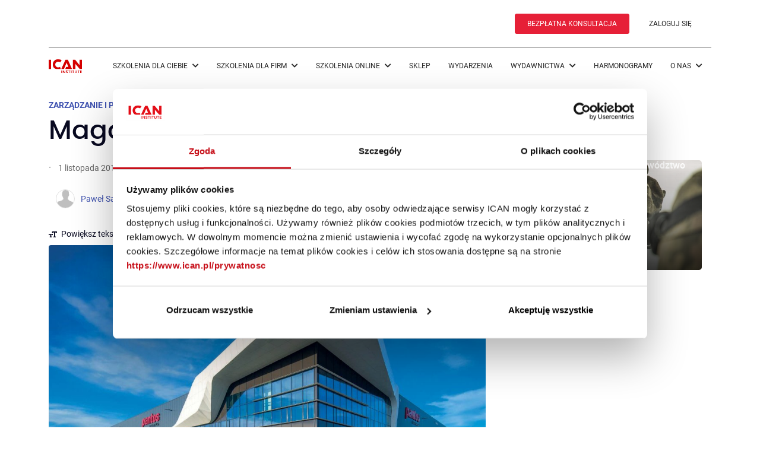

--- FILE ---
content_type: text/html; charset=UTF-8
request_url: https://www.ican.pl/b/magazyny-przyszlosci/P1VCTbD3a
body_size: 16881
content:
<!DOCTYPE html>
<html lang="pl">
<head>
    <meta charset="utf-8">
    <meta http-equiv="X-UA-Compatible" content="IE=edge">
    <meta name="viewport" content="width=device-width, initial-scale=1, User-scalable=no, maximum-scale=1">
        <title>Magazyny przyszłości | ICAN</title>
    <meta name="description"
          content="Większość firm koncentruje się na rozwiązywaniu problemów klientów i działa tak, aby ułatwiać im prowadzenie biznesu.">
    <meta name="keywords"
          content="Centrum szkoleniowe dla liderów biznesu · ICAN Institute">
    <meta name="author" content="Paweł Sapek">
    <meta name="google-site-verification" content="E4c3Jd049SVGj5JSWRkTJIbQUnBzjkrQvffoUmTiDhA">

    <meta name="twitter:card" content="summary_large_image"/>
    <meta name="twitter:site" content="@ICAN">
    <meta name="twitter:creator" content="@ICAN">

    <meta property="og:type" content="article"/>
    <meta property="og:title"
          content="Magazyny przyszłości | ICAN | Paweł Sapek"/>
    <meta property="og:description"
          content="Większość firm koncentruje się na rozwiązywaniu problemów klientów i działa tak, aby ułatwiać im prowadzenie biznesu."/>
    <meta property="og:url" content="https://mitsmr.pl/b/magazyny-przyszlosci/P1VCTbD3a"/>
    <meta property="og:image"
          content="https://cdn.ican.pl/minimized/v2/M768xM2048xA/reader-files/book/P1VCTbD3a/1601385028/cover.jpg"/>
    <meta property="twitter:image" content="https://cdn.ican.pl/minimized/v2/M768xM2048xA/reader-files/book/P1VCTbD3a/1601385028/cover.jpg"/>
    <meta property="fb:app_id" content="183716528713643"/>
    <meta name="userIsLogged" content=""/>
    <meta name="ssoHost" content="https://myican.hbrp.pl"/>

        <!--    <script src="https://www.googleoptimize.com/optimize.js?id=OPT-TNCT3TL"></script>-->
    
    <link rel="preload" href="https://cdn.ican.pl/minimized/v2/M512xM2048xA/reader-files/book/P1VCTbD3a/1601385028/cover.jpg" as="image"><link rel="preload" href="https://cdn.ican.pl/minimized/v2/M768xM2048xA/reader-files/book/P1VCTbD3a/1601385028/cover.jpg" as="image"><link rel="preload" href="https://cdn.ican.pl/minimized/v2/M1024xM2048xA/reader-files/book/P1VCTbD3a/1601385028/cover.jpg" as="image"><link rel="preload" href="https://cdn.ican.pl/assets/1892/o/style/common.css?v=1892" as="style"><link rel="preload" href="https://cdn.ican.pl/assets/1892/o/style/article.css?v=1892" as="style"><link rel="preload" href="https://cdn.ican.pl/assets/1892/o/script/shared-light4.js?v=1892" as="script"><link rel="preload" href="https://cdn.ican.pl/assets/1892/o/script/article-light4-start.js?v=1892" as="script"><link rel="preload" href="https://cdn.ican.pl/assets/1892/o/script/article-light4-userless.js?v=1892" as="script">
<!-- -->
<link rel="preconnect" href="//www.ican.pl">
<link rel="preconnect" href="//mail.ican.pl">
<link rel="preconnect" href="//cdn.ican.pl">
<!-- -->
<link rel="preconnect" href="//www.googletagmanager.com">
<link rel="preconnect" href="//www.google-analytics.com">
<!-- -->


<!-- -->
<link rel="preconnect" href="//cdnjs.cloudflare.com">
<!-- -->
<!-- -->
<link rel="preconnect" href="//ustat.info">

<link rel="preconnect" href="//platform.linkedin.com">
<!-- -->
<link rel="preconnect" href="//www.linkedin.com">
<link rel="preconnect" href="//px.ads.linkedin.com">
<!-- -->
<!-- -->
<link rel="preconnect" href="//icanpl.savecart.pl">
<link rel="preconnect" href="//www.google.com">
<link rel="preload" href="https://cdn.ican.pl/assets/1892/o/files/roboto-v20-latin-ext_latin-300.woff2" as="font" type="font/woff2" crossorigin><link rel="preload" href="https://cdn.ican.pl/assets/1892/o/files/roboto-v20-latin-ext_latin-regular.woff2" as="font" type="font/woff2" crossorigin><link rel="preload" href="https://cdn.ican.pl/assets/1892/o/files/roboto-v20-latin-ext_latin-700.woff2" as="font" type="font/woff2" crossorigin><link rel="preload" href="https://cdn.ican.pl/assets/1892/o/files/fa-light-300.woff2" as="font" type="font/woff2" crossorigin><link rel="preload" href="https://cdn.ican.pl/assets/1892/o/files/fa-solid-900.woff2" as="font" type="font/woff2" crossorigin>
    
    <script async src="https://www.googletagmanager.com/gtag/js?id=G-YQ991FR8Q8"></script>

    <!-- Google Tag Manager -->
    <script>
        (function(w,d,s,l,i){w[l]=w[l]||[];w[l].push({'gtm.start':
                new Date().getTime(),event:'gtm.js'});var f=d.getElementsByTagName(s)[0],
            j=d.createElement(s),dl=l!='dataLayer'?'&l='+l:'';j.async=true;j.src=
            'https://www.googletagmanager.com/gtm.js?id='+i+dl;f.parentNode.insertBefore(j,f);
        })(window,document,'script','dataLayer','GTM-MQ4B8QM');
    </script>
    <!-- End Google Tag Manager -->
    
    
    
    <script type="text/javascript">window.cpUserData={"loggedIn":false,"email":null,"request":{"userAgent":"Mozilla\/5.0 (Macintosh; Intel Mac OS X 10_15_7) AppleWebKit\/537.36 (KHTML, like Gecko) Chrome\/131.0.0.0 Safari\/537.36; ClaudeBot\/1.0; +claudebot@anthropic.com)","pathInfo":"\/b\/magazyny-przyszlosci\/P1VCTbD3a"}}</script>

    <link rel="canonical" href="https://mitsmr.pl/b/magazyny-przyszlosci/P1VCTbD3a"/>


    <link rel="icon" type="image/png" href="https://cdn.ican.pl/imr-static-img/favicon-16x16.png" sizes="16x16" />
    <link rel="icon" type="image/png" href="https://cdn.ican.pl/imr-static-img/favicon-32x32.png" sizes="32x32" />
    <link rel="shortcut icon" href="https://cdn.ican.pl/imr-static-img/favicon.ico" type="image/x-icon" />

    <script type="text/javascript">
        window.CP_EXPORT_LIBRARY = 1;
        window.serverData = {
            isLogged: false,
            isLoggedInMobile: false,
            userEmail: '',
            isSSOEnabled: true,
            ssoHost: 'https://myican.hbrp.pl',
            ssoLoginAttr: "https:\/\/myican.hbrp.pl\/iauth\/login?redirectUrl=https%3A%2F%2Fwww.ican.pl%2Fb%2Fmagazyny-przyszlosci%2FP1VCTbD3a&source=https%3A%2F%2Fwww.ican.pl%2Fb%2Fmagazyny-przyszlosci%2FP1VCTbD3a&hbrpAlert=1&campaign=rejestracja_HBRP&action=https%3A%2F%2Fwww.ican.pl%2F",
            ssoRegisterAttr: "https:\/\/myican.hbrp.pl\/iauth\/register?redirectUrl=https%3A%2F%2Fwww.ican.pl%2Fb%2Fmagazyny-przyszlosci%2FP1VCTbD3a&source=https%3A%2F%2Fwww.ican.pl%2Fb%2Fmagazyny-przyszlosci%2FP1VCTbD3a&hbrpAlert=1&campaign=rejestracja_HBRP&action=https%3A%2F%2Fwww.ican.pl%2F",
        };
    </script>

    <link rel="stylesheet" href="https://cdn.ican.pl/assets/1892/o/style/common.css?v=1892"><link rel="stylesheet" href="https://cdn.ican.pl/assets/1892/o/style/article.css?v=1892"><script type="text/javascript">(function() { var cpReady = false; window.cpReady = function(callback) { var scriptNode = window.cpGetCurrentScript(); if (cpReady) { try { callback(scriptNode); } catch(e) { console.error(e); } } else { document.addEventListener("DOMContentLoaded", function() { try { callback(scriptNode); } catch(e) { console.error(e); } }); } }; window.cpGetCurrentScript = function () { var documentScript = (document.currentScript || (function () { var scripts = document.getElementsByTagName("script"); return scripts[scripts.length - 1]; })()); return documentScript; }; document.addEventListener("DOMContentLoaded", function() { cpReady = true; }); var listeners = {}; window.cpLoadScript = function(href, callback) { var id = 'cpScript' + window.btoa(href), script; script = document.getElementById(id); if (!script) { script = document.createElement('script'); script.id = id; script.onload = function () { var event = document.createEvent('Event'); event.initEvent('cpReady', true, true); script.dataset.cpReady = true; if (listeners[id]) { for (var i = 0; i < listeners[id].length; i++) { try { listeners[id][i](); } catch(e) { console.error(e); } } } }; script.src = href; document.head.appendChild(script); } if (script.dataset.cpReady) { callback(); } else { listeners[id] = listeners[id] || []; listeners[id].push(callback); } }; window.cpReady(function() { if (window.Cp && window.Cp.setLocale) { window.Cp.setLocale("pl"); } }); window.cpIsIOS = function() { return false; } }) ();</script><script type="text/javascript" defer src="https://cdn.ican.pl/assets/1892/o/script/shared-light4.js?v=1892"></script><script type="text/javascript" defer src="https://cdn.ican.pl/assets/1892/o/script/article-light4-start.js?v=1892"></script><script type="text/javascript" defer src="https://cdn.ican.pl/assets/1892/o/script/article-light4-userless.js?v=1892"></script><style type="text/css">
        /* User is NOT logged in */
    .user-logged-in {
        display: none !important;
        visibility: hidden !important;
    }

    
        /* User has NO subscription */
    .user-has-subscription {
        display: none !important;
        visibility: hidden !important;
    }

    
        /* User has NO subscription */
    .user-advert-subscription {
        display: default !important;
        visibility: default !important;
    }

    </style>
    
    


<!-- GetResponse Analytics - usunięte 2.02.2023-->
<!--<script type="text/javascript">-->
<!---->
<!--    (function(m, o, n, t, e, r, _){-->
<!--        m['__GetResponseAnalyticsObject'] = e;m[e] = m[e] || function() {(m[e].q = m[e].q || []).push(arguments)};-->
<!--        r = o.createElement(n);_ = o.getElementsByTagName(n)[0];r.async = 1;r.src = t;r.setAttribute('crossorigin', 'use-credentials');_.parentNode .insertBefore(r, _);-->
<!--    })(window, document, 'script', 'https://mail.ican.pl/script/36735a14-71cb-4bde-958f-f9c8359b8233/ga.js', 'GrTracking');-->
<!--    -->
<!--</script>-->
<!-- End GetResponse Analytics -->
    
    <link rel="alternate" hreflang="pl" href="https://www.ican.pl">
    <link rel="alternate" hreflang="en" href="https://en.ican.pl">
    <link rel="alternate" hreflang="hu" href="https://hu.ican.pl">
    <link rel="alternate" hreflang="cs" href="https://cs.ican.pl">
    </head>

<body class="">
<!-- Google Tag Manager (noscript) -->
<noscript><iframe src="https://www.googletagmanager.com/ns.html?id=GTM-MQ4B8QM"
                  height="0" width="0" style="display:none;visibility:hidden"></iframe></noscript>
<!-- End Google Tag Manager (noscript) -->


            <div class="top-advert-container">

        </div>
    

<div class="preloader" style="display: none;">
    <div class="preloader_content">
        <i class="icon icon-2x text-center pts mbl secondary-color icon-spinner icon-spin"></i>
    </div>
</div>


<div class="scroll-container ">
                        

<!-- zostaje -->
<div class="header-popup-profile-wrapper container">
  <div class="header-popup-profile-fixed">

  <div class="header-popup-profile">
        </div>
  </div>
</div>


<!--header-->

<header class="">
    <div class="container">
        <div class="container-fluid">
            <div class="d-flex align-items-center gap-5">
                <div id="language-flag"></div>
            </div>

            <div class="d-flex align-items-center justify-content-end">
                <a rel="nofollow" href="/szkolenia/bezplatna-konsultacja" class="btn nav-btn">BEZPŁATNA KONSULTACJA</a>
                                    <a href="https://login.ican.pl/authorize?state=858da07f4d8236d2b528cdb59d44f3da&response_type=code&approval_prompt=auto&redirect_uri=https%3A%2F%2Fwww.ican.pl%2Foauth2%2Flogin&client_id=bce57f1d48b4301a5c30904f353f4430"
                       id="authorization-button"
                       class="btn btn--text">ZALOGUJ SIĘ
                    </a>
                            </div>
        </div>
    </div>
</header>
    <nav class="navbar navbar-expand-lg bg-body-tertiary">
        <div class="container">
            <div class="flex-grow-1">
                <a href="/" class="d-flex gap-2">
                    <img src="https://cdn.ican.pl/imr-static-img/ican_logo.svg" width="56" height="23" class="logo-transparent" alt="ICAN Institute">
                    <img src="https://cdn.ican.pl/imr-static-img/ican_claim.svg" width="82" height="23" class="logo-transparent d-none d-xxl-block" alt="ICAN Institute">
                </a>
            </div>
            <div id="language-flag_mob"></div>
                            <a href="https://login.ican.pl/authorize?state=858da07f4d8236d2b528cdb59d44f3da&response_type=code&approval_prompt=auto&redirect_uri=https%3A%2F%2Fwww.ican.pl%2Foauth2%2Flogin&client_id=bce57f1d48b4301a5c30904f353f4430"
                   id="authorization-button_mob"
                   class="btn btn--text">ZALOGUJ SIĘ
                </a>
                        <button class="navbar-toggler btn--text" type="button" data-bs-toggle="collapse" data-bs-target="#navbarNav" aria-controls="navbarNav" aria-expanded="false" aria-label="Toggle navigation">
                <i class="fas fa-bars"></i>
            </button>
            <div class="collapse navbar-collapse justify-content-end" id="navbarNav">
    <!--            <div></div>-->
                <ul class="navbar-nav">
                                                                    <li class="nav-item main-menu_item">
                            <a href="javascript:void(0)" rel="nofollow" class="soft-link" >
                                Szkolenia dla Ciebie                                <i class="fas fa-chevron-down"></i>                            </a>
                                                            <div class="main-menu--submenu">

                                    <ul class="categories">
                                        <div>
                                        
                                                                                        <li class="category">
                                                <div class="category-column">
                                                    <a href="javascript:void(0)"
                                                       id="category_0_0" class="submenu-link">
                                                        Ścieżka Leadership                                                        <i class="fas fa-chevron-right"></i>                                                    </a>
                                                </div>

                                                                                                    <div class="category-spacer"></div>
                                                    <ul id="subcategory_0_0" class="subcategory flex-column">
                                                                                                                    <li>
                                                                <a class="stretched-link" href="/szkolenia/stacjonarne/first-time-manager"
                                                                   id="subcategory_0_0">
                                                                    First-Time Manager™                                                                </a>
                                                            </li>
                                                                                                                    <li>
                                                                <a class="stretched-link" href="/szkolenia/online/first-time-manager"
                                                                   id="subcategory_0_0">
                                                                    First-Time Manager Online™                                                                </a>
                                                            </li>
                                                                                                                    <li>
                                                                <a class="stretched-link" href="/szkolenia/stacjonarne/management"
                                                                   id="subcategory_0_0">
                                                                    Management™                                                                </a>
                                                            </li>
                                                                                                                    <li>
                                                                <a class="stretched-link" href="/szkolenia/stacjonarne/strategic-hr-management"
                                                                   id="subcategory_0_0">
                                                                    Strategic HR Management™                                                                </a>
                                                            </li>
                                                                                                                    <li>
                                                                <a class="stretched-link" href="/szkolenia/stacjonarne/strategy-leadership-academy"
                                                                   id="subcategory_0_0">
                                                                    Strategic Leadership Academy™                                                                </a>
                                                            </li>
                                                                                                                    <li>
                                                                <a class="stretched-link" href="/szkolenia/stacjonarne/personal-leadership-academy"
                                                                   id="subcategory_0_0">
                                                                    Personal Leadership Academy™                                                                </a>
                                                            </li>
                                                                                                                    <li>
                                                                <a class="stretched-link" href="/szkolenia/stacjonarne/future-ready-leadership-academy"
                                                                   id="subcategory_0_0">
                                                                    Future Ready Leadership Academy™ (<span class="text-red">NOWOŚĆ</span>)                                                                </a>
                                                            </li>
                                                                                                                    <li>
                                                                <a class="stretched-link" href="/szkolenia/executive-power-academy"
                                                                   id="subcategory_0_0">
                                                                    Executive Power Academy™ (<span class="text-red">NOWOŚĆ</span>)                                                                </a>
                                                            </li>
                                                                                                                    <li>
                                                                <a class="stretched-link" href="/szkolenia/stacjonarne/women-leadership-academy"
                                                                   id="subcategory_0_0">
                                                                    Women Leadership Academy™ (<span class="text-red">NOWOŚĆ</span>)                                                                </a>
                                                            </li>
                                                                                                                    <li>
                                                                <a class="stretched-link" href="/szkolenia/stacjonarne/neuromanager"
                                                                   id="subcategory_0_0">
                                                                    NeuroManager™ (<span class="text-red">NOWOŚĆ</span>)                                                                </a>
                                                            </li>
                                                                                                            </ul>
                                                                                            </li>

                                        
                                                                                        <li class="category">
                                                <div class="category-column">
                                                    <a href="javascript:void(0)"
                                                       id="category_0_1" class="submenu-link">
                                                        Ścieżka Selling                                                        <i class="fas fa-chevron-right"></i>                                                    </a>
                                                </div>

                                                                                                    <div class="category-spacer"></div>
                                                    <ul id="subcategory_0_1" class="subcategory flex-column">
                                                                                                                    <li>
                                                                <a class="stretched-link" href="/szkolenia/stacjonarne/sales-management-program"
                                                                   id="subcategory_0_1">
                                                                    Sales Management Program™                                                                </a>
                                                            </li>
                                                                                                                    <li>
                                                                <a class="stretched-link" href="/szkolenia/online/sales-management-program"
                                                                   id="subcategory_0_1">
                                                                    Sales Management Program Online™ (<span class="text-red">NOWOŚĆ</span>)                                                                </a>
                                                            </li>
                                                                                                                    <li>
                                                                <a class="stretched-link" href="/szkolenia/stacjonarne/strategic-sales-leadership"
                                                                   id="subcategory_0_1">
                                                                    Strategic Sales Leadership™                                                                </a>
                                                            </li>
                                                                                                                    <li>
                                                                <a class="stretched-link" href="/szkolenia/sprzedaz-doradcza-nowej-generacji"
                                                                   id="subcategory_0_1">
                                                                    Sprzedaż Doradcza Nowej Generacji (<span class="text-red">NOWOŚĆ</span>)                                                                </a>
                                                            </li>
                                                                                                            </ul>
                                                                                            </li>

                                        
                                                                                        <li class="category">
                                                <div class="category-column">
                                                    <a href="javascript:void(0)"
                                                       id="category_0_2" class="submenu-link">
                                                        Szkolenia warsztatowe                                                        <i class="fas fa-chevron-right"></i>                                                    </a>
                                                </div>

                                                                                                    <div class="category-spacer"></div>
                                                    <ul id="subcategory_0_2" class="subcategory flex-column">
                                                                                                                    <li>
                                                                <a class="stretched-link" href="/szkolenia/stacjonarne/ai"
                                                                   id="subcategory_0_2">
                                                                    AI Strategy & Business Model Innovation (<span class="text-red">NOWOŚĆ</span>)                                                                </a>
                                                            </li>
                                                                                                            </ul>
                                                                                            </li>

                                        
                                                                                        <li class="category">
                                                <div class="category-column">
                                                    <a href="/szkolenia/dwudniowe-szkolenia"
                                                       id="category_0_3" class="submenu-link">
                                                        <span>2-dniowe szkolenia (<span class="text-red">NOWOŚĆ</span>)</span>                                                                                                            </a>
                                                </div>

                                                                                            </li>

                                        
                                                                                        <li class="category">
                                                <div class="category-column">
                                                    <a href="/szkolenia/vouchery"
                                                       id="category_0_4" class="submenu-link">
                                                        <span>Vouchery szkoleniowe (<span class="text-red">NOWOŚĆ</span>)</span>                                                                                                            </a>
                                                </div>

                                                                                            </li>

                                                                                </div>

                                                                                    <div class="button-wrapper">
                                                <a href="/szkolenia" class="btn btn--transparent">
                                                    Wszystkie szkolenia                                                </a>
                                            </div>
                                                                            </ul>

                                </div>
                                                    </li>
                                                                    <li class="nav-item main-menu_item">
                            <a href="javascript:void(0)" rel="nofollow" class="soft-link" >
                                Szkolenia dla firm                                <i class="fas fa-chevron-down"></i>                            </a>
                                                            <div class="main-menu--submenu">

                                    <ul class="categories">
                                        <div>
                                        
                                                                                        <li class="category">
                                                <div class="category-column">
                                                    <a href="/szkolenia/dedykowane"
                                                       id="category_1_0" class="submenu-link">
                                                        Szkolenia dla firm                                                                                                            </a>
                                                </div>

                                                                                            </li>

                                        
                                                                                        <li class="category">
                                                <div class="category-column">
                                                    <a href="javascript:void(0)"
                                                       id="category_1_1" class="submenu-link">
                                                        Future&nbsp;Ready&nbsp;Organization™                                                        <i class="fas fa-chevron-right"></i>                                                    </a>
                                                </div>

                                                                                                    <div class="category-spacer"></div>
                                                    <ul id="subcategory_1_1" class="subcategory flex-column">
                                                                                                                    <li>
                                                                <a class="stretched-link" href="/szkolenia/dedykowane/future-ready-organization"
                                                                   id="subcategory_1_1">
                                                                    Future Ready Organization™                                                                </a>
                                                            </li>
                                                                                                                    <li>
                                                                <a class="stretched-link" href="/szkolenia/dedykowane/future-ready-organization/strategia"
                                                                   id="subcategory_1_1">
                                                                    Future Ready Organization™ &ndash; Strategia                                                                </a>
                                                            </li>
                                                                                                                    <li>
                                                                <a class="stretched-link" href="/szkolenia/dedykowane/future-ready-organization/webinarium"
                                                                   id="subcategory_1_1">
                                                                    Future Ready Organization™ &ndash; Webinarium                                                                </a>
                                                            </li>
                                                                                                                    <li>
                                                                <a class="stretched-link" href="/szkolenia/dedykowane/future-ready-organization/kultura"
                                                                   id="subcategory_1_1">
                                                                    Future Ready Organization™ &ndash; Kultura                                                                </a>
                                                            </li>
                                                                                                            </ul>
                                                                                            </li>

                                        
                                                                                        <li class="category">
                                                <div class="category-column">
                                                    <a href="/diagnostyka-organizacji"
                                                       id="category_1_2" class="submenu-link">
                                                        Diagnostyka                                                                                                            </a>
                                                </div>

                                                                                            </li>

                                        
                                                                                        <li class="category">
                                                <div class="category-column">
                                                    <a href="/szkolenia/executive-power-academy"
                                                       id="category_1_3" class="submenu-link">
                                                        <span>Executive Power Academy™ (<span class="text-red">NOWOŚĆ</span>)</span>                                                                                                            </a>
                                                </div>

                                                                                            </li>

                                        
                                                                                        <li class="category">
                                                <div class="category-column">
                                                    <a href="/szkolenia/dedykowane/programy-partnerskie"
                                                       id="category_1_4" class="submenu-link">
                                                        <span>Programy Partnerskie (<span class="text-red">NOWOŚĆ</span>)</span>                                                                                                            </a>
                                                </div>

                                                                                            </li>

                                                                                </div>

                                                                            </ul>

                                </div>
                                                    </li>
                                                                    <li class="nav-item main-menu_item">
                            <a href="javascript:void(0)" rel="nofollow" class="soft-link" >
                                Szkolenia online                                <i class="fas fa-chevron-down"></i>                            </a>
                                                            <div class="main-menu--submenu">

                                    <ul class="categories">
                                        <div>
                                        
                                                                                        <li class="category">
                                                <div class="category-column">
                                                    <a href="/szkolenia/e-learning/dla-firm"
                                                       id="category_2_0" class="submenu-link">
                                                        Dla firm                                                                                                            </a>
                                                </div>

                                                                                            </li>

                                        
                                                                                        <li class="category">
                                                <div class="category-column">
                                                    <a href="/szkolenia/e-learning/dla-ciebie"
                                                       id="category_2_1" class="submenu-link">
                                                        Dla Ciebie                                                                                                            </a>
                                                </div>

                                                                                            </li>

                                        
                                                                                        <li class="category">
                                                <div class="category-column">
                                                    <a href="/szkolenia/online/first-time-manager"
                                                       id="category_2_2" class="submenu-link">
                                                        <span>First-Time Manager Online™</span>                                                                                                            </a>
                                                </div>

                                                                                            </li>

                                        
                                                                                        <li class="category">
                                                <div class="category-column">
                                                    <a href="/szkolenia/online/sales-management-program"
                                                       id="category_2_3" class="submenu-link">
                                                        <span>Sales Management Program Online™ (<span class="text-red">NOWOŚĆ</span>)</span>                                                                                                            </a>
                                                </div>

                                                                                            </li>

                                        
                                                                                        <li class="category">
                                                <div class="category-column">
                                                    <a href="/szkolenia/e-learning/katalog"
                                                       id="category_2_4" class="submenu-link">
                                                        Katalog szkoleń                                                                                                            </a>
                                                </div>

                                                                                            </li>

                                                                                </div>

                                                                            </ul>

                                </div>
                                                    </li>
                                                                    <li class="nav-item main-menu_item">
                            <a href="https://www.ican.pl/sklep/"  class="soft-link" >
                                Sklep                                                            </a>
                                                    </li>
                                                                    <li class="nav-item main-menu_item">
                            <a href="/wydarzenia "  class="soft-link" >
                                Wydarzenia                                                            </a>
                                                    </li>
                                                                    <li class="nav-item main-menu_item">
                            <a href="javascript:void(0)" rel="nofollow" class="soft-link" >
                                Wydawnictwa                                <i class="fas fa-chevron-down"></i>                            </a>
                                                            <div class="main-menu--submenu">

                                    <ul class="categories">
                                        <div>
                                        
                                                                                        <li class="category">
                                                <div class="category-column">
                                                    <a href="/blog"
                                                       id="category_5_0" class="submenu-link">
                                                        Blog                                                                                                            </a>
                                                </div>

                                                                                            </li>

                                        
                                                                                        <li class="category">
                                                <div class="category-column">
                                                    <a href="https://mitsmr.pl/"
                                                       id="category_5_1" class="submenu-link">
                                                        MIT Sloan Management Review Polska                                                                                                            </a>
                                                </div>

                                                                                            </li>

                                        
                                                                                        <li class="category">
                                                <div class="category-column">
                                                    <a href="https://www.ican.pl/sklep/ksiazki-drukowane.html"
                                                       id="category_5_2" class="submenu-link">
                                                        Książki                                                                                                            </a>
                                                </div>

                                                                                            </li>

                                        
                                                                                        <li class="category">
                                                <div class="category-column">
                                                    <a href="/subskrypcja-mit"
                                                       id="category_5_3" class="submenu-link">
                                                        Subskrypcja magazynu biznesowego MIT                                                                                                            </a>
                                                </div>

                                                                                            </li>

                                                                                </div>

                                                                            </ul>

                                </div>
                                                    </li>
                                                                    <li class="nav-item main-menu_item">
                            <a href="/szkolenia/stacjonarne/harmonogramy"  class="soft-link" >
                                Harmonogramy                                                            </a>
                                                    </li>
                                                                    <li class="nav-item main-menu_item">
                            <a href="javascript:void(0)" rel="nofollow" class="soft-link" >
                                O nas                                <i class="fas fa-chevron-down"></i>                            </a>
                                                            <div class="main-menu--submenu">

                                    <ul class="categories">
                                        <div>
                                        
                                                                                        <li class="category">
                                                <div class="category-column">
                                                    <a href="/o-nas"
                                                       id="category_7_0" class="submenu-link">
                                                        Nasza historia                                                                                                            </a>
                                                </div>

                                                                                            </li>

                                        
                                                                                        <li class="category">
                                                <div class="category-column">
                                                    <a href="/nasi-eksperci"
                                                       id="category_7_1" class="submenu-link">
                                                        Nasi eksperci                                                                                                            </a>
                                                </div>

                                                                                            </li>

                                        
                                                                                        <li class="category">
                                                <div class="category-column">
                                                    <a href="/reklama"
                                                       id="category_7_2" class="submenu-link">
                                                        Współpraca                                                                                                            </a>
                                                </div>

                                                                                            </li>

                                        
                                                                                        <li class="category">
                                                <div class="category-column">
                                                    <a href="/kariera"
                                                       id="category_7_3" class="submenu-link">
                                                        Kariera                                                                                                            </a>
                                                </div>

                                                                                            </li>

                                        
                                                                                        <li class="category">
                                                <div class="category-column">
                                                    <a href="/kluby/klub-absolwenta"
                                                       id="category_7_4" class="submenu-link">
                                                        Klub absolwenta                                                                                                            </a>
                                                </div>

                                                                                            </li>

                                        
                                                                                        <li class="category">
                                                <div class="category-column">
                                                    <a href="/kluby/klub-hr"
                                                       id="category_7_5" class="submenu-link">
                                                        Klub HR                                                                                                            </a>
                                                </div>

                                                                                            </li>

                                        
                                                                                        <li class="category">
                                                <div class="category-column">
                                                    <a href="/kluby/klub-cfo"
                                                       id="category_7_6" class="submenu-link">
                                                        Klub CFO                                                                                                            </a>
                                                </div>

                                                                                            </li>

                                        
                                                                                        <li class="category">
                                                <div class="category-column">
                                                    <a href="/kontakt"
                                                       id="category_7_7" class="submenu-link">
                                                        Kontakt                                                                                                            </a>
                                                </div>

                                                                                            </li>

                                                                                </div>

                                                                            </ul>

                                </div>
                                                    </li>
                                    </ul>
            </div>
        </div>
    </nav>
            
    
    <div class="backdrop" role="presentation"></div>
    <div class="main-layout-container">
        <div>
            
<div id="login-first-popup" class="glass-background subscription-popup-component" data-integration-login-first-popup data-flags="login-first-popup-vue-app"  style="display: none;">
    <div class="go-log-in-popup">
        <div class="modal-header" style="position: absolute;top: 0; right: 0;">
            <a onclick="Util.getElement('[data-integration-login-first-popup]', (el) => el.style.display='none')">
                <i class="fal fa-times"></i>
            </a>
        </div>
        <div>
            <p class="top-info">
                Zaloguj się
            </p>
            <p class="small-info">
                Zaloguj się albo utwórz darmowe konto<br /> aby zapisywać ulubione artykuły
            </p>
            <form onsubmit="return false">
                <input type="text" id="newAccountEmail" v-model="emailValue" placeholder="Podaj adres e-mail">
                <br>
                <button class="btn wall-data-register-button" v-on:click="validateEmail()" >
                    Zaloguj się
                </button>
            </form>
        </div>
    </div>
</div>


<div class="premium-info-popup-bg"></div>
<div class="premium-info-popup-wrapper">
  <div class="premium-info-popup">
    <div class="premium-info-popup-close">
      <i class="fas fa-times"></i>
    </div>
    <p class="ribbon premium-info" style="margin-right: 0.5rem;"><span
                class="fas fa-star"></span>Premium</p>
    <h2>
              Materiał dostępny tylko dla Subskrybentów
          </h2>

    <p>
                        Nie masz subskrypcji? Dołącz do grona Subskrybentów i korzystaj bez ograniczeń!
              
                    <p>
          <strong>Jesteś Subskrybentem? <a href="https://login.ican.pl/authorize?state=858da07f4d8236d2b528cdb59d44f3da&response_type=code&approval_prompt=auto&redirect_uri=https%3A%2F%2Fwww.ican.pl%2Foauth2%2Flogin&client_id=bce57f1d48b4301a5c30904f353f4430">Zaloguj się</a></strong>
        </p>
          </p>
  </div>
</div>




<div class="reader-suggestion-wrapper roll-in-blurred-right">
    <div class="reader-suggestion-close">X</div>
    <div class="reader-suggestion-header">
        Następny artykuł dla ciebie
    </div>
    <div class="reader-suggestion-article">
        <img class="reader-suggestion-image" src="#"/>
        <div class="reader-suggestion-article-title"></div>
        <div class="reader-suggestion-article-description"></div>
        <div class="reader-suggestion-article-button"><a class="btn btn-red">Wyświetl >></a></div>
    </div>
</div>

        <div id="art_bill_top" class="w2g">
    </div>

<div class="container mb-5">
<div itemscope itemtype="https://schema.org/Article" class="row mt-4">
    <div class="col-12 rm-margin-mobile col-md-8">
                    <div id="header"></div>
            <div class="article-container" id="article-container-header">
                <div class="article-container_body ">
                    <div class="wrapper">
                        <div class="wrapper_content welcome-left article full-width">
                            <div class="text-gallery">
                                <p itemprop="https://schema.org/articleSection">
                                    <a href="/c/zarzadzanie-i-przywodztwo/bxZ1vrG" class='link--blue' rel='nofollow' title='ZARZĄDZANIE I&nbsp;PRZYW&Oacute;DZTWO'>ZARZĄDZANIE I PRZYWÓDZTWO</a><span> · </span><a href="/t/klienci/5w6Q1NGJ" class='soft-link' rel='nofollow' title='KLIENCI'>KLIENCI</a><span>, </span><a href="/t/zarzadzanie-przedsiebiorstwem/MBHhL9SI" class='soft-link' rel='nofollow' title='ZARZĄDZANIE PRZEDSIĘBIORSTWEM'>ZARZĄDZANIE PRZEDSIĘBIORSTWEM</a>                                </p>
                                <div>
                                    <span class="publication-date-top"><span class="publication-date-top" aria-hidden="true" title="Data publikacji artykułu">
                                       1 listopada 2019</span>
                                     </span>
                                                                    <span class="item-time">
                                        <span>&middot;</span>
                                        <i class="fal fa-clock" aria-hidden="true" title="Orientacyjny czas czytania"></i>
                                        3 min
                                    </span>
                                                                </div>

                            </div>
                            <h1 itemprop="https://schema.org/headline" class="main-title">
                                Magazyny przyszłości                                                            </h1>
                            <!--googleoff: index-->
                            <div style="display: flex; flex-wrap: wrap; align-items: center">
                                                        
                            
                            <span class="mobile-publication-date">
                                <span class="middot">&middot;</span>
                                <span class="publication-date" aria-hidden="true" title="Data publikacji artykułu">
                                    1 listopada 2019                                </span>
                            </span>
                                                        <span class="mobile-span-clock">
                                <span class="middot">&middot;</span> 
                                <i class="fal fa-clock" aria-hidden="true" title="Orientacyjny czas czytania"></i>
                                3 min
                            </span>
                                                        </div>

                            <div class="first-text">
                                <div class="row authors">
                                    <a href="/p/pawel-sapek/N16EoYeFz" class='link--blue authors-mobile' title='Paweł Sapek PL'><div class="author"><img src="/static/o/img/author-placeholder.png" class="img-author-placeholder"><span>Paweł Sapek</span> <span class="ribbon ribbon--red">PL</span></div></a>
                                    
                                </div>
                            </div>

                            
                                <div class="actions">

                                    
                                        <div class="article_func_text-size">
                                            <i class="fas fa-text-size"></i>
                                            <span class="article_tools_label">Powiększ tekst</span><span
                                                    class="article_tools_label"
                                                    style="display: none;">Pomniejsz tekst</span>
                                        </div>
                                        <div class="hidden-xs">
                                            <a href="javascript:window.printArticle()" class="soft-link">
                                                <i class="fas fa-print"></i><span class="center">Drukuj</span>
                                            </a>
                                        </div>
                                                                        
                                        <div class="bookmark-action" style="display:none"> <a href="javascript:void(0);" data-href="/fav/DkFzGsxDs/unmark?urlDesc=magazyny-przyszlosci/" title='Usuń z ulubionych' class='favorite-unmark soft-link logInFirst cp-action-btn action-btn'><span><span class="fas fa-bookmark"></span> <span class="action-btn_label ">Usuń</span></span></a> </div>
                                        <div class="bookmark-action"> <a href="javascript:void(0);" data-href="/fav/DkFzGsxDs/mark?urlDesc=magazyny-przyszlosci/" title='Dodaj do ulubionych' class='favorite-mark soft-link logInFirst cp-action-btn action-btn'><span><span class="fal fa-bookmark"></span> <span class="action-btn_label ">Zapisz</span></span></a> </div>                                         
                                                                                                            <div class="article_tools-social_mobile">
                                        <a class="article_tools-share_button soft-link" href="javascript:void(0)">
                                            <i class="fal fa-share-alt"></i>
                                            <span class="article_tools_label">Udostępnij</span>
                                        </a>

                                        <div class="article_tools-social_list hidden-mobile hidden">
                                            <ul>
                                                <li>
                                                    <div class="buttonGroupShare">
                                                        <button class="fbShare">
                                                            <div class="fbCountShare hidden">0</div>
                                                            <a>Facebook</a>
                                                        </button>
                                                    </div>
                                                </li>
                                                 <li>
                                                     <div class="buttonGroupShare">
                                                         <button class="liShare">
                                                             <div class="liCountShare hidden">0</div>
                                                             <a>LinkedIn</a>
                                                         </button>
                                                     </div>
                                                 </li>
                                                <li>
                                                    <div class="buttonGroupShare">
                                                        <button class="twitterShare">
                                                            <a>Twitter</a>
                                                        </button>
                                                    </div>
                                                </li>
                                            </ul>
                                        </div>
                                        <div class="article_tools article_tools-social_desktop">
                                            <div class="buttonGroupShare">
                                                <button class="fbShare">
                                                    <div class="fbCountShare hidden">0</div>
                                                    <a>Facebook</a>
                                                </button>

                                                 <button class="liShare">
                                                     <div class="liCountShare hidden">0</div>
                                                     <a>LinkedIn</a>
                                                 </button>
                                                <button class="twitterShare">
                                                    <a>Twitter</a>
                                                </button>
                                            </div>
                                        </div>
                                    </div>
                                                                    </div>
                                                        <!--googleon: index-->
                            
                                                            <div class="article-img-wrapper">
                                    <picture><source media="(max-width: 425px)" srcset="https://cdn.ican.pl/minimized/v2/M512xM2048xA/reader-files/book/P1VCTbD3a/1601385028/cover.jpg"></source><source media="(max-width: 767px)" srcset="https://cdn.ican.pl/minimized/v2/M768xM2048xA/reader-files/book/P1VCTbD3a/1601385028/cover.jpg"></source><source media="(max-width: 1023px)" srcset="https://cdn.ican.pl/minimized/v2/M1024xM2048xA/reader-files/book/P1VCTbD3a/1601385028/cover.jpg"></source><source media="(max-width: 1279px)" srcset="https://cdn.ican.pl/minimized/v2/M1024xM2048xA/reader-files/book/P1VCTbD3a/1601385028/cover.jpg"></source><source media="(max-width: 1365px)" srcset="https://cdn.ican.pl/minimized/v2/M1024xM2048xA/reader-files/book/P1VCTbD3a/1601385028/cover.jpg"></source><img src="https://cdn.ican.pl/minimized/v2/M1024xM2048xA/reader-files/book/P1VCTbD3a/1601385028/cover.jpg" alt="Magazyny przyszłości" height="412" width="728" itemprop="https://schema.org/image"></picture>                                </div>
                                                        <div class="sponsored-article-wrapper">
                                                                    <span class="sponsored-article-text"></span>
                                                            </div>
                        </div>
                    </div>
                </div>
            </div>
        
        <div class="article-container  "
             id="article-container">
            <div id="body"></div>

            <div class="article-container_body">
                <div class=" ">
                                            <div itemprop="https://schema.org/articleBody" id="article_body"
                             class="article   ">
                            <div class="page-container"><div class="wrapper"><div class="wrapper_content"><p id="DkFzGsxDs_pl_main__4" class="lead">Większość firm koncentruje się na rozwiązywaniu problemów klientów i działa tak, aby ułatwiać im prowadzenie biznesu. Wszystkim naszym działaniom przyświeca przy tym jedna zasada – chcemy być krok przed tym, co przyniesie przyszłość, i przewidywać, zamiast reagować. Kierując się tymi wytycznymi, Prologis stawia na innowacje.</p><div class="clearfix callout callout--border callout--gray"><p id="DkFzGsxDs_pl_main__6">Partenerem materiału jest <a href="https://www.prologiscee.eu/pl?gclid=EAIaIQobChMI5I7k67XQ5QIVyKoYCh3ZhgOREAAYASAAEgJcV_D_BwE" title="" target="_blank">Prologis</a>.</p><div class="float-right"><figure class="figure image cp-image   " data-resource-id="RIepDhgWW3Txn" data-id="DkFzGsxDs_pl_main__8"><div class="cp-editor-alt" aria-hidden="true" style="display: none"></div><div class="image-link image-fullscreen-trigger" href="https://cdn.ican.pl/f/res-minimized/RIepDhgWW3Txn/1/28Wfi5P1GRRyl1h13a6tbZxOj0NZQTwR.jpg" data-lightbox="5eea96f2e7435" data-title="&lt;div class=&quot;figcaption_content&quot;&gt;&lt;/div&gt;"><picture><img src="data:image/svg+xml,%3Csvg xmlns='http://www.w3.org/2000/svg' viewBox='0 0 11 14'%3E%3C/svg%3E" data-src="https://cdn.ican.pl/f/res-minimized/RIepDhgWW3Txn/1/28Wfi5P1GRRyl1h13a6tbZxOj0NZQTwR.jpg" alt="Magazyny przyszłości" title="" class="figure_img cp-gallery-set-size"/></picture></div><figcaption class="figure_caption"><div class="figcaption_content"></div></figcaption></figure></div></div><p id="DkFzGsxDs_pl_main__9">Testujemy innowacyjne rozwiązania w Lab w San Leandro – nowoczesnym laboratorium o powierzchni 1300 metrów kw. Tu rozwijamy nowoczesne technologie i wypracowujemy rozwiązania dla naszych <strong>klientów</strong>. Aktualnie prowadzimy m.in. eksperymenty dotyczące automatyzacji magazynów, optymalizacji łańcucha dostaw, usprawnienia pracy oraz analizy danych. Nasi eksperci badają technologie zwiększające wydajność i sprawne wykonywanie działań zapobiegawczych, na przykład konserwacji, oraz rozwiązania z obszarów robotyki, <a href="https://www.hbrp.pl/b/jak-sztuczna-inteligencja-usprawnia-marketing-i-sprzedaz/PrsCtBhdi" title="" target="_blank">sztucznej inteligencji</a> i uczenia maszynowego. Testujemy również konkretne innowacyjne rozwiązania: zderzaki do drzwi dokowych, urządzenia bezpieczeństwa i połączone sieci bezprzewodowe, narzędzia do inteligentnego systemu pomiarowego (<em>smart metering</em>), czujniki temperatury i inteligentne oświetlenie. Efektem testów i analiz jest ciągłe doskonalenie funkcjonalności magazynów.</p><h2 id="DkFzGsxDs_pl_main__Y">Innowacje z myślą o budowie magazynów </h2><p id="DkFzGsxDs_pl_main__E">Opracowywane w laboratoriach rozwiązania wdrażamy w praktyce. Adaptujemy również technologie z innych obszarów. Przy projektowaniu korzystamy na przykład z technologii BIM (Building Information Modeling – modelowanie informacji o budowaniu). To inteligentny proces, bazujący na trójwymiarowych modelach, który umożliwia wizualizowanie inwestycji na każdym etapie jej powstawania, odzwierciedlając wszystkie rzeczywiste parametry i właściwości obiektu.</p><p id="DkFzGsxDs_pl_main__F">Technologia BIM zapewnia korzyści na każdym etapie inwestycji: planowania, realizacji i zarządzania. W zależności od potrzeb model stworzony w systemie może być mniej lub bardziej szczegółowy i zawierać tylko proste bryły albo nawet detale wykończenia. Atutem technologii BIM jest potrójny wymiar, umożliwiający oglądanie przestrzennego projektu. Inwestor lub najemca magazynu może wejść do obiektu, jeszcze zanim ruszą prace na budowie, i zobaczyć, jak wyglądają biura, hale, w jaki sposób zaplanować zapełnienie magazynu, gdzie urządzić strefę pakowania i przepakowania produktów. Istotne są łatwość i szybkość dokonywania <a href="https://www.hbrp.pl/b/mlodzi-menedzerowie-a-reczne-sterowanie/GxfubllA" title="" target="_blank">zmian w projekcie</a>. Podczas planowania obiektu elementy konstrukcyjne można dowolnie przesuwać czy modyfikować. Zmiany zostaną automatycznie uwzględnione na wszystkich rysunkach i we wszystkich zestawieniach, w tym materiałów budowlanych czy elementów wyposażenia. Gwarantuje to olbrzymią oszczędność czasu, a także pozwala oceniać koszty wprowadzanych modyfikacji. <strong>Klient</strong> na bieżąco może sprawdzać, czy w budynku zmieszczą się niezbędne elementy wyposażenia, takie jak maszyny produkcyjne. Ułatwia to także późniejsze zarządzanie budynkiem, a w przyszłości może pomóc przy reorganizacji obiektu.</p><p id="DkFzGsxDs_pl_main__I">Dotychczas technologia BIM była wykorzystywana w projektowaniu m.in. budynków biurowych. W Prologis rozszerzyliśmy jej zastosowanie do powierzchni magazynowych. Obecnie każdy nowy magazyn Prologis powstaje za pomocą tej technologii. Pierwszym był budynek 12 o powierzchni 10 600 metrów kw. na terenie Prologis Park Budapest‑Harbor na Węgrzech.</p><h2 id="DkFzGsxDs_pl_main__Z">Innowacje w zarządzaniu magazynem </h2><p id="DkFzGsxDs_pl_main__K">Kolejny obszar, bardzo istotny dla naszych <strong>klientów</strong>, w którym Prologis stawia na innowacje i najnowocześniejszą technologię, to poprawa efektywności zarządzania magazynem. We wszystkich obiektach działa platforma Prologis FM, która umożliwia zdalne zarządzanie obiektem i automatyzację wielu procesów oraz błyskawiczną komunikację między klientem, zarządcą i podwykonawcami. Dzięki platformie klienci oszczędzają czas i pieniądze, unikając zaniedbań i awarii wynikających z przegapionych przeglądów lub serwisu. Mają też pełną kontrolę nad danymi i procesami.</p><p id="DkFzGsxDs_pl_main__M">We wszystkich nieruchomościach Prologis w Polsce, Czechach i na Słowacji, a od trzeciego kwartału 2019 roku również na Węgrzech, działa internetowy system pomiarowy. Dzięki synchronizacji z aplikacją mobilną RhinoSCADA <strong>klienci</strong> w pełni kontrolują w swoich obiektach media. Mogą zdalnie odczytywać i monitorować liczniki, sprawdzając zużycie prądu, wody i gazu, kontrolować pomiary temperatury czy poziomu wilgotności. Mogą też ograniczyć zużycie mediów oraz ustawić alerty, kiedy określone wskaźniki osiągną wyznaczone poziomy lub odchylenie od normy, co może zapobiec awarii i unieruchomieniu linii produkcyjnej.</p><h2 id="DkFzGsxDs_pl_main__10">Innowacje dla pracowników </h2><p id="DkFzGsxDs_pl_main__P">Ciągle poszukujemy sposobów na realizowanie wartościowych inicjatyw służących poprawie zdrowia i samopoczucia pracowników na terenie naszych parków. Budynek 5 w Prologis Park Tilburg w Holandii został pierwszym na świecie magazynem, który uzyskał certyfikację WELL na poziomie Gold. Nowy standard certyfikacji budynków, WELL CertifiedTM Gold, bazuje na zrównoważonym rozwoju od etapu projektowania do zarządzania budynkiem. Zewnętrzne i wewnętrzne elementy magazynu w Tilburgu zostały zaprojektowane jako spójna całość, na którą składają się wspólne przestrzenie i udogodnienia dla wszystkich osób. Zastosowano m.in. ściany absorbujące hałas, odpowiednie oświetlenie, okna zapewniające naturalną wentylację, pomiar jakości powietrza, rośliny w pomieszczeniach, dostęp do wody pitnej w wielu miejscach. Budynek jest wkomponowany w otoczenie, a <a href="https://www.hbrp.pl/b/innowacja-nie-lubi-komfortu/13V05Ub5u" title="" target="_blank">komfort pracowników</a> zwiększają dodatkowo zielone przestrzenie do odpoczynku na świeżym powietrzu. Przy tym pilotażowym projekcie Prologis blisko współpracował z International WELL Building Institute (IWBI), pomagając określić kryteria do oceny nieruchomości przemysłowych.</p><h2 id="DkFzGsxDs_pl_main__11">Innowacje w służbie ochrony środowiska </h2><p id="DkFzGsxDs_pl_main__S">Jako firma odpowiedzialna społecznie podejmujemy szereg działań mających na celu minimalizowanie negatywnego wpływu naszych obiektów magazynowych na środowisko. W tej dziedzinie jesteśmy zresztą przykładem dla całej branży, na przykład centrum logistyczne wybudowane dla L’Oréal, zlokalizowane w Muggensturm w Niemczech, jest obiektem całkowicie neutralnym pod względem emisji dwutlenku węgla. Oznacza to, że budynek pochłania tyle samo dwutlenku węgla, ile emituje. Aby osiągnąć taki wynik, wykorzystaliśmy szereg rozwiązań: od zastosowania niskoemisyjnych materiałów budowlanych i zwiększonej izolacji, przez energooszczędne oświetlenie LED i użycie deszczówki, aż po turbiny wiatrowe i systemy fotowoltaiczne do <a href="https://www.hbrp.pl/b/eko-etykiety-najwazniejsze-pytania/XKoJloXU" title="" target="_blank">produkcji zielonej energii</a>. Na dachu stworzono zieloną przestrzeń, która stała się nowym domem dla skowronków zamieszkujących teren parku.</p><p id="DkFzGsxDs_pl_main__U">Innowacyjność Prologis została zauważona i doceniona. Flagowa inwestycja zdobyła na tegorocznych targach EXPO Real prestiżowe wyróżnienie Logix Award 2019, przyznawane co dwa lata za wybitne osiągnięcia w dziedzinie nieruchomości logistycznych w Niemczech.</p><p id="DkFzGsxDs_pl_main__V">W Prologis wykorzystujemy technologie, projektując inwestycje tak, aby wykazywały maksymalną efektywność energetyczną. Zależy nam, żeby działając na rzecz środowiska, dostarczać również korzyści <strong>klientom</strong>. Chcemy ich wspierać w pokonywaniu wyzwań związanych z optymalizacją dostaw oraz zapewniać odpowiednie rozwiązania na kolejne lata.</p></div><div class="wrapper_comments-container"></div></div></div>                            <div class="wrapper">
                                <div class="wrapper_content">
                                                                    </div>
                            </div>
                        </div>

                        <div class="wrapper">
                            <div class="wrapper_content">
                                                            </div>
                        </div>
                    
                                            <div class="wrapper author-space">
                            <div class="wrapper_content">
                                                                    <div itemscope itemprop="https://schema.org/author" class="authors author-bottom">
                                        <div class="author-photo">
                                            <img itemprop="https://schema.org/image" data-src="/static/o/img/author-placeholder.png">                                        </div>

                                        <div class="description-width">
                                            <div>
                                                <div class="col-xs-12 col-sm-12 without-margin">
                                                    <h2 itemprop="https://schema.org/name" class="sub">
                                                        <a href="/p/pawel-sapek/N16EoYeFz" class='soft-link stretched-link' itemprop='https://schema.org/url' title='Paweł Sapek'>Paweł Sapek</a>                                                    </h2>
                                                    <p itemprop="https://schema.org/description" class="experiance">
                                                        <span>Prologis Senior Vice President, Country Manager, Polska</span>
                                                    </p>
                                                </div>
                                            </div>
                                        </div>
                                    </div>

                                
                                
                                                                    <div class="text-gallery categories">
                                        <div>
                                            <p class="category">Artykuł dotyczył kategorii:</p>
                                        </div>
                                        <div class="category-more">
                                            <a href="/c/zarzadzanie-i-przywodztwo/bxZ1vrG" class='link--blue' title='Zarządzanie i&nbsp;przyw&oacute;dztwo'>Zarządzanie i przywództwo</a>                                        </div>
                                    </div>
                                                                    
                                <!--googleoff: index-->

                                <!--googleon: index-->

                                <!--conneected articles-->

                                                                    <p class="connected-articles">Polecane artykuły</p>
                                    <div class="row row--margin gallery">
                                                                                    <div class="col-xs-12 col-xl-4 all-gallery all-gallery-bottom">
                                                <div class="inside-gallery">
                                                    

<div class="item ">
    <div>
        <div class="article-cover br-rad">
            <a href="/b/dowodzenie-przez-cele---przywodztwo-w-erze-cyfrowej/P4MLXpFn0" rel="nofollow">
                                    <picture><source media="(max-width: 425px)" srcset="https://cdn.ican.pl/minimized/v2/M512xM2048xA/reader-files/book/P4MLXpFn0/1/cover.jpg"></source><source media="(max-width: 767px)" srcset="https://cdn.ican.pl/minimized/v2/M768xM2048xA/reader-files/book/P4MLXpFn0/1/cover.jpg"></source><source media="(max-width: 1023px)" srcset="https://cdn.ican.pl/minimized/v2/M512xM2048xA/reader-files/book/P4MLXpFn0/1/cover.jpg"></source><source media="(max-width: 1279px)" srcset="https://cdn.ican.pl/minimized/v2/M512xM2048xA/reader-files/book/P4MLXpFn0/1/cover.jpg"></source><source media="(max-width: 1365px)" srcset="https://cdn.ican.pl/minimized/v2/M512xM2048xA/reader-files/book/P4MLXpFn0/1/cover.jpg"></source><img src="https://cdn.ican.pl/minimized/v2/M512xM2048xA/reader-files/book/P4MLXpFn0/1/cover.jpg" alt="Dowodzenie przez cele – Przywództwo w erze cyfrowej" width="610" height="400"></picture>                                            <div class="overlay"></div>
                                                </a>
        </div>
    </div>

    <div class="item-description description-absolute">


                                    <h3 class="item-header">
                <a href="/b/dowodzenie-przez-cele---przywodztwo-w-erze-cyfrowej/P4MLXpFn0" class="stretched-link1 link--white">
                    Dowodzenie przez cele – Przywództwo w erze cyfrowej                </a>
            </h3>
                


                            <div class="ribbon-container ribbon-on-card">

                
                                    <div class="ribbon ribbon--white">
                        <i class="fas fa-star"></i>
                        PREMIUM
                    </div>
                
                                    <div class="ribbon ribbon--white">
                        <i class="fas fa-headphones"></i>
                        <span>Audio</span>
                    </div>
                
                            </div>

           </div>

</div>
                                                </div>
                                            </div>
                                                                                    <div class="col-xs-12 col-xl-4 all-gallery all-gallery-bottom">
                                                <div class="inside-gallery">
                                                    

<div class="item ">
    <div>
        <div class="article-cover br-rad">
            <a href="/b/dr-marta-sendrowicz-warto-pozyskac-niezaleznego-doradce/PI68ZYWR0" rel="nofollow">
                                    <picture><source media="(max-width: 425px)" srcset="https://cdn.ican.pl/minimized/v2/M512xM2048xA/reader-files/book/PI68ZYWR0/1/cover.jpg"></source><source media="(max-width: 767px)" srcset="https://cdn.ican.pl/minimized/v2/M768xM2048xA/reader-files/book/PI68ZYWR0/1/cover.jpg"></source><source media="(max-width: 1023px)" srcset="https://cdn.ican.pl/minimized/v2/M512xM2048xA/reader-files/book/PI68ZYWR0/1/cover.jpg"></source><source media="(max-width: 1279px)" srcset="https://cdn.ican.pl/minimized/v2/M512xM2048xA/reader-files/book/PI68ZYWR0/1/cover.jpg"></source><source media="(max-width: 1365px)" srcset="https://cdn.ican.pl/minimized/v2/M512xM2048xA/reader-files/book/PI68ZYWR0/1/cover.jpg"></source><img src="https://cdn.ican.pl/minimized/v2/M512xM2048xA/reader-files/book/PI68ZYWR0/1/cover.jpg" alt="Dr Marta Sendrowicz: warto pozyskać niezależnego doradcę" width="610" height="400"></picture>                                            <div class="overlay"></div>
                                                </a>
        </div>
    </div>

    <div class="item-description description-absolute">


                                    <h3 class="item-header">
                <a href="/b/dr-marta-sendrowicz-warto-pozyskac-niezaleznego-doradce/PI68ZYWR0" class="stretched-link1 link--white">
                    Dr Marta Sendrowicz: warto pozyskać niezależnego doradcę                </a>
            </h3>
                


                            <div class="ribbon-container ribbon-on-card">

                
                                    <div class="ribbon ribbon--white">
                        <i class="fas fa-star"></i>
                        PREMIUM
                    </div>
                
                
                            </div>

           </div>

</div>
                                                </div>
                                            </div>
                                                                                    <div class="col-xs-12 col-xl-4 all-gallery all-gallery-bottom">
                                                <div class="inside-gallery">
                                                    

<div class="item ">
    <div>
        <div class="article-cover br-rad">
            <a href="/b/dr-miroslaw-kachniewski-nalezy-dotrzec-do-inwestorow/PTOsGJyhh" rel="nofollow">
                                    <picture><source media="(max-width: 425px)" srcset="https://cdn.ican.pl/minimized/v2/M512xM2048xA/reader-files/book/PTOsGJyhh/1/cover.jpg"></source><source media="(max-width: 767px)" srcset="https://cdn.ican.pl/minimized/v2/M768xM2048xA/reader-files/book/PTOsGJyhh/1/cover.jpg"></source><source media="(max-width: 1023px)" srcset="https://cdn.ican.pl/minimized/v2/M512xM2048xA/reader-files/book/PTOsGJyhh/1/cover.jpg"></source><source media="(max-width: 1279px)" srcset="https://cdn.ican.pl/minimized/v2/M512xM2048xA/reader-files/book/PTOsGJyhh/1/cover.jpg"></source><source media="(max-width: 1365px)" srcset="https://cdn.ican.pl/minimized/v2/M512xM2048xA/reader-files/book/PTOsGJyhh/1/cover.jpg"></source><img src="https://cdn.ican.pl/minimized/v2/M512xM2048xA/reader-files/book/PTOsGJyhh/1/cover.jpg" alt="dr Mirosław Kachniewski: Należy dotrzeć do inwestorów" width="610" height="400"></picture>                                            <div class="overlay"></div>
                                                </a>
        </div>
    </div>

    <div class="item-description description-absolute">


                                    <h3 class="item-header">
                <a href="/b/dr-miroslaw-kachniewski-nalezy-dotrzec-do-inwestorow/PTOsGJyhh" class="stretched-link1 link--white">
                    dr Mirosław Kachniewski: Należy dotrzeć do inwestorów                </a>
            </h3>
                


                            <div class="ribbon-container ribbon-on-card">

                
                                    <div class="ribbon ribbon--white">
                        <i class="fas fa-star"></i>
                        PREMIUM
                    </div>
                
                
                            </div>

           </div>

</div>
                                                </div>
                                            </div>
                                                                            </div>
                                                            </div>
                        </div>
                                    </div>
                                    <div id="art_bill_bottom" class="w2g">
                    </div>
                            </div>
        </div>
    </div>
    <div class="col-xs-12 col-md-4">
                    <div class="article-container_sidebar">
                
                                    <div id="art_half_prawa" class="w2g">
                    </div>
                                                                    <div class="mobile-hide">
                        <div class=" article-right">
                            <p class="text-title">Polecane artykuły</p>
                            <div class="row row--border-top temporary-fix">
                                                                    <div class="col-xs-12">
                                        

<div class="item ">
    <div>
        <div class="article-cover br-rad">
            <a href="/b/dowodzenie-przez-cele---przywodztwo-w-erze-cyfrowej/P4MLXpFn0" rel="nofollow">
                                    <picture><source media="(max-width: 425px)" srcset="https://cdn.ican.pl/minimized/v2/M512xM2048xA/reader-files/book/P4MLXpFn0/1/cover.jpg"></source><source media="(max-width: 767px)" srcset="https://cdn.ican.pl/minimized/v2/M768xM2048xA/reader-files/book/P4MLXpFn0/1/cover.jpg"></source><source media="(max-width: 1023px)" srcset="https://cdn.ican.pl/minimized/v2/M512xM2048xA/reader-files/book/P4MLXpFn0/1/cover.jpg"></source><source media="(max-width: 1279px)" srcset="https://cdn.ican.pl/minimized/v2/M512xM2048xA/reader-files/book/P4MLXpFn0/1/cover.jpg"></source><source media="(max-width: 1365px)" srcset="https://cdn.ican.pl/minimized/v2/M512xM2048xA/reader-files/book/P4MLXpFn0/1/cover.jpg"></source><img src="https://cdn.ican.pl/minimized/v2/M512xM2048xA/reader-files/book/P4MLXpFn0/1/cover.jpg" alt="Dowodzenie przez cele – Przywództwo w erze cyfrowej" width="610" height="400"></picture>                                            <div class="overlay"></div>
                                                </a>
        </div>
    </div>

    <div class="item-description description-absolute">


                                    <h3 class="item-header">
                <a href="/b/dowodzenie-przez-cele---przywodztwo-w-erze-cyfrowej/P4MLXpFn0" class="stretched-link1 link--white">
                    Dowodzenie przez cele – Przywództwo w erze cyfrowej                </a>
            </h3>
                


                            <div class="ribbon-container ribbon-on-card">

                
                                    <div class="ribbon ribbon--white">
                        <i class="fas fa-star"></i>
                        PREMIUM
                    </div>
                
                                    <div class="ribbon ribbon--white">
                        <i class="fas fa-headphones"></i>
                        <span>Audio</span>
                    </div>
                
                            </div>

           </div>

</div>
                                    </div>
                                                                </div>
                        </div>


                    </div>
                
                                                    <div id="art_rec_prawa" class="w2g">
                    </div>
                                <!--googleoff: index-->

                <!--googleon: index-->
                            </div>
            </div>
</div>
</div>


<div id="newsletter-allows" class="temp-container hidden" style="display: none" data-allows="{"allow1":"Zgadzam si\u0119 na otrzymywanie od \u0022ICAN Sp\u00f3\u0142ki z ograniczon\u0105 odpowiedzialno\u015bci\u0105\u0022 sp\u00f3\u0142ki komandytowej z siedzib\u0105 w Warszawie informacji marketingowych przez e-mail, sms, telefon i podobne \u015brodki.","allow2":"Zgadzam si\u0119 na przetwarzanie przez \u0022ICAN Sp\u00f3\u0142k\u0119 z ograniczon\u0105 odpowiedzialno\u015bci\u0105\u0022 sp\u00f3\u0142k\u0119 komandytow\u0105 z siedzib\u0105 w Warszawie (\u0022ICAN\u0022), podanych w formularzu danych osobowych, w celach marketingowych, dotycz\u0105cych produkt\u00f3w i us\u0142ug os\u00f3b trzecich, z kt\u00f3rymi ICAN wsp\u00f3\u0142pracuje.","allow3":"Zgadzam si\u0119 na przetwarzanie przez ICAN, podanych w formularzu danych osobowych przez ich udost\u0119pnianie przedsi\u0119biorcom, z kt\u00f3rymi ICAN wsp\u00f3\u0142pracuje, w celach marketingowych."}">
    <div class="PAGE_ARTICLE_AFTER_LEAD">
            </div>
    <div class="PAGE_ARTICLE_BEFORE_HEADER_0">
            </div>
    
    <div class="PAGE_ARTICLE_BEFORE_HEADER_1">
        
    </div>
    <div class="PAGE_ARTICLE_BEFORE_HEADER_2">
        
    </div>
    <div class="PAGE_ARTICLE_BEFORE_HEADER_3">
        
    </div>
    <div class="PAGE_ARTICLE_BEFORE_HEADER_4">
        
    </div>
</div>

<div id="article-js-data"
    data-data='[]'
    data-allow1="Zgadzam się na otrzymywanie od "ICAN Spółki z ograniczoną odpowiedzialnością" spółki komandytowej z siedzibą w Warszawie informacji marketingowych przez e-mail, sms, telefon i podobne środki."
    data-allow2="Zgadzam się na przetwarzanie przez "ICAN Spółkę z ograniczoną odpowiedzialnością" spółkę komandytową z siedzibą w Warszawie ("ICAN"), podanych w formularzu danych osobowych, w celach marketingowych, dotyczących produktów i usług osób trzecich, z którymi ICAN współpracuje."
    data-allow3="Zgadzam się na przetwarzanie przez ICAN, podanych w formularzu danych osobowych przez ich udostępnianie przedsiębiorcom, z którymi ICAN współpracuje, w celach marketingowych."
    data-documentCode='DkFzGsxDs'
    data-topicCodeList='["5w6Q1NGJ","MBHhL9SI"]'
    data-isLoggedAbstract='0'
    data-ssoData='{"context":"DkFzGsxDs","event":"hbrp.article.read"}'
></div>


        </div>
    </div>
                        <footer>
                <div class="wrapper wrapper--wide">
    <div class="wrapper_content container">
        <div class="row gy-3 footer">
            <div class="col-12 col-lg-4 mt-4 mt-lg-0">
                <div class="row">
                    <div class="col-12 col-lg-7 contact">
                        <a href="/">
                            <img class="logo" width="154" height="64" data-src="https://cdn.ican.pl/imr-static-img/ican_logo.svg" alt="Ican Institute"/>
                            <img class="logo-white" width="154" height="64" data-src="https://cdn.ican.pl/imr-static-img/ican_logo_white.svg" alt="Ican Institute"/>
                        </a>
                        <p class="mt-5 mt-lg-3">ICAN Institute Spółka z&nbsp;ograniczoną<br/>
                            odpowiedzialnością<br/>
                            (dawniej „ICAN Spółka z ograniczoną odpowiedzialnością” sp. k.)<br/>
                            NIP 5851072522<br/>
                            <a href="https://www.google.com/maps/place/ICAN+Institute/@52.1843084,21.0185969,17z/data=!3m1!4b1!4m5!3m4!1s0x471932d03a495945:0x3f594d6f54f542a2!8m2!3d52.1843051!4d21.0207856" target="_blank" class="footer-link">al. Niepodległości 18,<br/>
                                02-653 Warszawa</a></p>
                        <p class="mt-4 mb-5">
                            tel. <a href="tel:221133444" class="footer-link">22 11 33 444</a><br/>
                            tel. <a href="tel:222501144" class="footer-link">22 250 11 44</a><br/>
                            fax. 22 250 20 99<br/>
                            <span class="mail"><a href="mailto:infolinia@ican.pl" class="footer-link">infolinia@ican.pl</a></span>
                        </p>
                    </div>
                    <div class="col-12 col-lg-5 footer-div">
                        <h5 class="mobile-manager-title">INSTYTUT
                            <i class="fas fa-chevron-down down d-lg-none"></i>
                            <i class="fas fa-chevron-up up d-lg-none"></i>
                        </h5>
                        <ul class="mobile-manager-description d-md-block">
                            <li><a href="/o-nas" class="footer-link" target="_blank">O nas</a></li>
                            <li><a href="/nasi-eksperci" class="footer-link">Nasi eksperci</a></li>
                            <li><a href="/kariera" class="footer-link">Kariera</a></li>
                            <li><a href="/fundacja" class="footer-link">Fundacja</a></li>
                            <li><a href="/kluby" class="footer-link">Kluby</a></li>
                        </ul>
                        <hr class="line-mobile"/>
                    </div>
                </div>
            </div>
            <div class="col-12 col-lg-4 footer-div">
                <h5 class="mobile-manager-title">OFERTA
                    <i class="fas fa-chevron-down down d-lg-none"></i>
                    <i class="fas fa-chevron-up up d-lg-none"></i>
                </h5>
                <ul class="mobile-manager-description mobile-only d-md-none">
                    <li><a href="/szkolenia/dla-wlascicieli-firm" class="footer-link">Szkolenia dla właścicieli firm</a></li>
                    <li><a href="/szkolenia/dla-kadry-zarzadzajacej" class="footer-link">Szkolenia dla kadry zarządzającej</a></li>
                    <li><a href="/szkolenia/zarzadzanie" class="footer-link">Szkolenia z zarządzania</a></li>
                    <li><a href="/szkolenia/ceo" class="footer-link">Szkolenia CEO</a></li>
                    <li><a href="/szkolenia/stacjonarne/first-time-manager" class="footer-link">Szkolenia dla początkujących managerów</a></li>
                    <li><a href="/szkolenia/stacjonarne/neuroleadership-academy" class="footer-link">Neuroleadership Academy™</a></li>
                    <li><a href="/szkolenia/stacjonarne/management" class="footer-link">Szkolenie menadżerskie</a></li>
                    <li><a href="/szkolenia/stacjonarne/strategic-hr-management" class="footer-link">Szkolenia HR</a></li>
                    <li><a href="/szkolenia/stacjonarne/strategy-leadership-academy" class="footer-link">Strategic Leadership Academy</a></li>
                    <li><a href="/szkolenia/stacjonarne/personal-leadership-academy" class="footer-link">Personal Leadership Academy</a></li>
                    <li><a href="/szkolenia/stacjonarne/sales-management-program" class="footer-link">Szkolenia z zarządzania sprzedażą</a></li>
                    <li><a href="/szkolenia/stacjonarne/strategic-sales-leadership" class="footer-link">Strategic Sales Leadership</a></li>
                    <li><a href="/szkolenia/dedykowane" class="footer-link">Szkolenia dedykowane dla firm</a></li>
                    <li><a href="/diagnostyka-organizacji" class="footer-link">Diagnostyka indywidualna firm</a></li>
                    <li><a href="/szkolenia/e-learning/dla-firm" class="footer-link">Szkolenia online dla firm</a></li>
                    <li><a href="/szkolenia/e-learning/dla-ciebie" class="footer-link">Szkolenia online dla pracowników</a></li>
                    <li><a href="/szkolenia/e-learning/katalog" class="footer-link">Kursy i szkolenia rozwojowe</a></li>
                </ul>
                <div class="row mobile-manager-description d-flex">
                    <div class="col-12 col-lg-6">
                        <ul class="mobile-manager-description">
                            <li><a href="/szkolenia/dla-wlascicieli-firm" class="footer-link">Szkolenia dla właścicieli firm</a></li>
                            <li><a href="/szkolenia/dla-kadry-zarzadzajacej" class="footer-link">Szkolenia dla kadry zarządzającej</a></li>
                            <li><a href="/szkolenia/zarzadzanie" class="footer-link">Szkolenia z zarządzania</a></li>
                            <li><a href="/szkolenia/ceo" class="footer-link">Szkolenia CEO</a></li>
                            <li><a href="/szkolenia/stacjonarne/first-time-manager" class="footer-link">Szkolenia dla początkujących managerów</a></li>
                            <li><a href="/szkolenia/stacjonarne/neuroleadership-academy" class="footer-link">Neuroleadership Academy™</a></li>
                            <li><a href="/szkolenia/stacjonarne/management" class="footer-link">Szkolenie menadżerskie</a></li>
                            <li><a href="/szkolenia/stacjonarne/strategic-hr-management" class="footer-link">Szkolenia HR</a></li>
                            <li><a href="/szkolenia/stacjonarne/strategy-leadership-academy" class="footer-link">Strategic Leadership Academy</a></li>
                        </ul>
                    </div>
                    <div class="col-12 col-lg-6">
                        <ul class="mobile-manager-description">
                            <li><a href="/szkolenia/stacjonarne/personal-leadership-academy" class="footer-link">Personal Leadership Academy</a></li>
                            <li><a href="/szkolenia/stacjonarne/sales-management-program" class="footer-link">Szkolenia z zarządzania sprzedażą</a></li>
                            <li><a href="/szkolenia/stacjonarne/strategic-sales-leadership" class="footer-link">Strategic Sales Leadership</a></li>
                            <li><a href="/szkolenia/dedykowane" class="footer-link">Szkolenia dedykowane dla firm</a></li>
                            <li><a href="/diagnostyka-organizacji" class="footer-link">Diagnostyka indywidualna firm</a></li>
                            <li><a href="/szkolenia/e-learning/dla-firm" class="footer-link">Szkolenia online dla firm</a></li>
                            <li><a href="/szkolenia/e-learning/dla-ciebie" class="footer-link">Szkolenia online dla pracowników</a></li>
                            <li><a href="/szkolenia/e-learning/katalog" class="footer-link">Kursy i szkolenia rozwojowe</a></li>
                        </ul>
                    </div>
                </div>

                <hr class="line-mobile"/>
            </div>
            <div class="col-12 col-lg-2 footer-div">
                <h5 class="mobile-manager-title">POMOC
                    <i class="fas fa-chevron-down down d-lg-none"></i>
                    <i class="fas fa-chevron-up up d-lg-none"></i>
                </h5>
                <ul class="mobile-manager-description d-md-block">
                    <li><a href="https://badania.ican.pl/ankieta-w-jakim-kierunku-powinna-podazac-twoja-kariera/" class="footer-link">Jak wybrać szkolenie</a></li>
                    <li><a href="/rekomendacje" class="footer-link">Rekomendacje klientów</a></li>
                    <li><a href="/regulaminy" class="footer-link">Regulaminy</a></li>
                    <li><a href="/prywatnosc/rodo" class="footer-link">RODO</a></li>
                    <li><a href="/faq" class="footer-link" target="_blank">FAQ - Często zadawane pytania</a></li>
                </ul>
                <hr class="line-mobile"/>
            </div>
            <div class="col-12 col-lg-2 footer-div">
                <h5 class="mobile-manager-title">WYDAWNICTWA
                    <i class="fas fa-chevron-down down d-lg-none"></i>
                    <i class="fas fa-chevron-up up d-lg-none"></i>
                </h5>
                <ul class="mobile-manager-description d-md-block">
                    <li><a href="/blog" class="footer-link">Blog</a></li>
                    <li><a href="https://mitsmr.pl/" class="footer-link">MIT Sloan Management Review Polska</a></li>
                    <li><a href="/subskrypcja-mit" rel="nofollow" class="footer-link">Subskrypcja</a></li>
                    <li><a href="/sklep/ksiazki-drukowane.html" class="footer-link">Książki</a></li>
                    <li><a href="/badania-analizy-rynkowe" class="footer-link">Badania marketingowe</a></li>
                </ul>
            </div>

        </div>
    </div>
</div>

<div class="wrapper wrapper--wide">
    <div class="wrapper_content container">
        <div class="footer_copyright">
            <div class="copyright mt-5 w-100">
                    <div class="row justify-content-lg-between">
                        <div class="col-6 col-md-4 col-lg-3 order-lg-3">
                            <div class="menu_social">
                                <a href="https://www.facebook.com/ICANInstitute" aria-label="Facebook" target="_blank"><i class="fab fa-facebook-f"></i></a>
                                <a href="https://twitter.com/ICAN_Institute_" aria-label="Twitter" target="_blank"><i class="fab fa-twitter"></i></a>
                                <a href="https://www.instagram.com/ican_institute/" aria-label="Instagram" target="_blank"><i class="fab fa-instagram"></i></a>
                                <a href="https://pl.linkedin.com/school/ican-institute/" aria-label="LinkedIn" target="_blank"><i class="fab fa-linkedin-in"></i></a>
                                <a href="https://www.youtube.com/@ICAN_Institute" aria-label="YoutTube" target="_blank"><i class="fab fa-youtube"></i></a>
                            </div>
                        </div>
                        <div class="col-12  col-lg-6 mt-4 order-1">
                            <div class="row">
                                <div class="col-12">
                                    <p>
                                        <a href="/prywatnosc" rel="nofollow" class="footer-link">Polityka prywatności</a>
                                        <span class="dot">&#183;</span>
                                        <a href="/faq" rel="nofollow" class="footer-link">FAQ - <br class="mobile-only">Często zadawane pytania</a>
                                    </p>
                                </div>
                                <div class="col-12">
                                    <p class="last">This site is protected by reCAPTCHA and the Google<br class="mobile-only">
                                        <a href="https://policies.google.com/privacy">Privacy Policy</a> and
                                        <a href="https://policies.google.com/terms">Terms of Service</a> apply.
                                    </p>
                                    <p class="last mb-4">&#169; 2024 ICAN Institute Spółka z&nbsp;ograniczoną <br class="mobile-only">odpowiedzialnością <br class="desktop-only"> (dawniej „ICAN Spółka z ograniczoną odpowiedzialnością” sp. k.) Wszelkie prawa zastrzeżone</p>
                                </div>
                            </div>
                        </div>
                    </div>

            </div>
        </div>
    </div>
</div>
            </footer>
            
</div>














</body>
</html>


--- FILE ---
content_type: text/html; charset=utf-8
request_url: https://www.google.com/recaptcha/api2/anchor?ar=1&k=6LfVvMEZAAAAAEgPL9_aMSXn5e63evAP4QFbWNqi&co=aHR0cHM6Ly93d3cuaWNhbi5wbDo0NDM.&hl=en&v=PoyoqOPhxBO7pBk68S4YbpHZ&size=invisible&anchor-ms=20000&execute-ms=30000&cb=vwyx9flhcr9k
body_size: 48628
content:
<!DOCTYPE HTML><html dir="ltr" lang="en"><head><meta http-equiv="Content-Type" content="text/html; charset=UTF-8">
<meta http-equiv="X-UA-Compatible" content="IE=edge">
<title>reCAPTCHA</title>
<style type="text/css">
/* cyrillic-ext */
@font-face {
  font-family: 'Roboto';
  font-style: normal;
  font-weight: 400;
  font-stretch: 100%;
  src: url(//fonts.gstatic.com/s/roboto/v48/KFO7CnqEu92Fr1ME7kSn66aGLdTylUAMa3GUBHMdazTgWw.woff2) format('woff2');
  unicode-range: U+0460-052F, U+1C80-1C8A, U+20B4, U+2DE0-2DFF, U+A640-A69F, U+FE2E-FE2F;
}
/* cyrillic */
@font-face {
  font-family: 'Roboto';
  font-style: normal;
  font-weight: 400;
  font-stretch: 100%;
  src: url(//fonts.gstatic.com/s/roboto/v48/KFO7CnqEu92Fr1ME7kSn66aGLdTylUAMa3iUBHMdazTgWw.woff2) format('woff2');
  unicode-range: U+0301, U+0400-045F, U+0490-0491, U+04B0-04B1, U+2116;
}
/* greek-ext */
@font-face {
  font-family: 'Roboto';
  font-style: normal;
  font-weight: 400;
  font-stretch: 100%;
  src: url(//fonts.gstatic.com/s/roboto/v48/KFO7CnqEu92Fr1ME7kSn66aGLdTylUAMa3CUBHMdazTgWw.woff2) format('woff2');
  unicode-range: U+1F00-1FFF;
}
/* greek */
@font-face {
  font-family: 'Roboto';
  font-style: normal;
  font-weight: 400;
  font-stretch: 100%;
  src: url(//fonts.gstatic.com/s/roboto/v48/KFO7CnqEu92Fr1ME7kSn66aGLdTylUAMa3-UBHMdazTgWw.woff2) format('woff2');
  unicode-range: U+0370-0377, U+037A-037F, U+0384-038A, U+038C, U+038E-03A1, U+03A3-03FF;
}
/* math */
@font-face {
  font-family: 'Roboto';
  font-style: normal;
  font-weight: 400;
  font-stretch: 100%;
  src: url(//fonts.gstatic.com/s/roboto/v48/KFO7CnqEu92Fr1ME7kSn66aGLdTylUAMawCUBHMdazTgWw.woff2) format('woff2');
  unicode-range: U+0302-0303, U+0305, U+0307-0308, U+0310, U+0312, U+0315, U+031A, U+0326-0327, U+032C, U+032F-0330, U+0332-0333, U+0338, U+033A, U+0346, U+034D, U+0391-03A1, U+03A3-03A9, U+03B1-03C9, U+03D1, U+03D5-03D6, U+03F0-03F1, U+03F4-03F5, U+2016-2017, U+2034-2038, U+203C, U+2040, U+2043, U+2047, U+2050, U+2057, U+205F, U+2070-2071, U+2074-208E, U+2090-209C, U+20D0-20DC, U+20E1, U+20E5-20EF, U+2100-2112, U+2114-2115, U+2117-2121, U+2123-214F, U+2190, U+2192, U+2194-21AE, U+21B0-21E5, U+21F1-21F2, U+21F4-2211, U+2213-2214, U+2216-22FF, U+2308-230B, U+2310, U+2319, U+231C-2321, U+2336-237A, U+237C, U+2395, U+239B-23B7, U+23D0, U+23DC-23E1, U+2474-2475, U+25AF, U+25B3, U+25B7, U+25BD, U+25C1, U+25CA, U+25CC, U+25FB, U+266D-266F, U+27C0-27FF, U+2900-2AFF, U+2B0E-2B11, U+2B30-2B4C, U+2BFE, U+3030, U+FF5B, U+FF5D, U+1D400-1D7FF, U+1EE00-1EEFF;
}
/* symbols */
@font-face {
  font-family: 'Roboto';
  font-style: normal;
  font-weight: 400;
  font-stretch: 100%;
  src: url(//fonts.gstatic.com/s/roboto/v48/KFO7CnqEu92Fr1ME7kSn66aGLdTylUAMaxKUBHMdazTgWw.woff2) format('woff2');
  unicode-range: U+0001-000C, U+000E-001F, U+007F-009F, U+20DD-20E0, U+20E2-20E4, U+2150-218F, U+2190, U+2192, U+2194-2199, U+21AF, U+21E6-21F0, U+21F3, U+2218-2219, U+2299, U+22C4-22C6, U+2300-243F, U+2440-244A, U+2460-24FF, U+25A0-27BF, U+2800-28FF, U+2921-2922, U+2981, U+29BF, U+29EB, U+2B00-2BFF, U+4DC0-4DFF, U+FFF9-FFFB, U+10140-1018E, U+10190-1019C, U+101A0, U+101D0-101FD, U+102E0-102FB, U+10E60-10E7E, U+1D2C0-1D2D3, U+1D2E0-1D37F, U+1F000-1F0FF, U+1F100-1F1AD, U+1F1E6-1F1FF, U+1F30D-1F30F, U+1F315, U+1F31C, U+1F31E, U+1F320-1F32C, U+1F336, U+1F378, U+1F37D, U+1F382, U+1F393-1F39F, U+1F3A7-1F3A8, U+1F3AC-1F3AF, U+1F3C2, U+1F3C4-1F3C6, U+1F3CA-1F3CE, U+1F3D4-1F3E0, U+1F3ED, U+1F3F1-1F3F3, U+1F3F5-1F3F7, U+1F408, U+1F415, U+1F41F, U+1F426, U+1F43F, U+1F441-1F442, U+1F444, U+1F446-1F449, U+1F44C-1F44E, U+1F453, U+1F46A, U+1F47D, U+1F4A3, U+1F4B0, U+1F4B3, U+1F4B9, U+1F4BB, U+1F4BF, U+1F4C8-1F4CB, U+1F4D6, U+1F4DA, U+1F4DF, U+1F4E3-1F4E6, U+1F4EA-1F4ED, U+1F4F7, U+1F4F9-1F4FB, U+1F4FD-1F4FE, U+1F503, U+1F507-1F50B, U+1F50D, U+1F512-1F513, U+1F53E-1F54A, U+1F54F-1F5FA, U+1F610, U+1F650-1F67F, U+1F687, U+1F68D, U+1F691, U+1F694, U+1F698, U+1F6AD, U+1F6B2, U+1F6B9-1F6BA, U+1F6BC, U+1F6C6-1F6CF, U+1F6D3-1F6D7, U+1F6E0-1F6EA, U+1F6F0-1F6F3, U+1F6F7-1F6FC, U+1F700-1F7FF, U+1F800-1F80B, U+1F810-1F847, U+1F850-1F859, U+1F860-1F887, U+1F890-1F8AD, U+1F8B0-1F8BB, U+1F8C0-1F8C1, U+1F900-1F90B, U+1F93B, U+1F946, U+1F984, U+1F996, U+1F9E9, U+1FA00-1FA6F, U+1FA70-1FA7C, U+1FA80-1FA89, U+1FA8F-1FAC6, U+1FACE-1FADC, U+1FADF-1FAE9, U+1FAF0-1FAF8, U+1FB00-1FBFF;
}
/* vietnamese */
@font-face {
  font-family: 'Roboto';
  font-style: normal;
  font-weight: 400;
  font-stretch: 100%;
  src: url(//fonts.gstatic.com/s/roboto/v48/KFO7CnqEu92Fr1ME7kSn66aGLdTylUAMa3OUBHMdazTgWw.woff2) format('woff2');
  unicode-range: U+0102-0103, U+0110-0111, U+0128-0129, U+0168-0169, U+01A0-01A1, U+01AF-01B0, U+0300-0301, U+0303-0304, U+0308-0309, U+0323, U+0329, U+1EA0-1EF9, U+20AB;
}
/* latin-ext */
@font-face {
  font-family: 'Roboto';
  font-style: normal;
  font-weight: 400;
  font-stretch: 100%;
  src: url(//fonts.gstatic.com/s/roboto/v48/KFO7CnqEu92Fr1ME7kSn66aGLdTylUAMa3KUBHMdazTgWw.woff2) format('woff2');
  unicode-range: U+0100-02BA, U+02BD-02C5, U+02C7-02CC, U+02CE-02D7, U+02DD-02FF, U+0304, U+0308, U+0329, U+1D00-1DBF, U+1E00-1E9F, U+1EF2-1EFF, U+2020, U+20A0-20AB, U+20AD-20C0, U+2113, U+2C60-2C7F, U+A720-A7FF;
}
/* latin */
@font-face {
  font-family: 'Roboto';
  font-style: normal;
  font-weight: 400;
  font-stretch: 100%;
  src: url(//fonts.gstatic.com/s/roboto/v48/KFO7CnqEu92Fr1ME7kSn66aGLdTylUAMa3yUBHMdazQ.woff2) format('woff2');
  unicode-range: U+0000-00FF, U+0131, U+0152-0153, U+02BB-02BC, U+02C6, U+02DA, U+02DC, U+0304, U+0308, U+0329, U+2000-206F, U+20AC, U+2122, U+2191, U+2193, U+2212, U+2215, U+FEFF, U+FFFD;
}
/* cyrillic-ext */
@font-face {
  font-family: 'Roboto';
  font-style: normal;
  font-weight: 500;
  font-stretch: 100%;
  src: url(//fonts.gstatic.com/s/roboto/v48/KFO7CnqEu92Fr1ME7kSn66aGLdTylUAMa3GUBHMdazTgWw.woff2) format('woff2');
  unicode-range: U+0460-052F, U+1C80-1C8A, U+20B4, U+2DE0-2DFF, U+A640-A69F, U+FE2E-FE2F;
}
/* cyrillic */
@font-face {
  font-family: 'Roboto';
  font-style: normal;
  font-weight: 500;
  font-stretch: 100%;
  src: url(//fonts.gstatic.com/s/roboto/v48/KFO7CnqEu92Fr1ME7kSn66aGLdTylUAMa3iUBHMdazTgWw.woff2) format('woff2');
  unicode-range: U+0301, U+0400-045F, U+0490-0491, U+04B0-04B1, U+2116;
}
/* greek-ext */
@font-face {
  font-family: 'Roboto';
  font-style: normal;
  font-weight: 500;
  font-stretch: 100%;
  src: url(//fonts.gstatic.com/s/roboto/v48/KFO7CnqEu92Fr1ME7kSn66aGLdTylUAMa3CUBHMdazTgWw.woff2) format('woff2');
  unicode-range: U+1F00-1FFF;
}
/* greek */
@font-face {
  font-family: 'Roboto';
  font-style: normal;
  font-weight: 500;
  font-stretch: 100%;
  src: url(//fonts.gstatic.com/s/roboto/v48/KFO7CnqEu92Fr1ME7kSn66aGLdTylUAMa3-UBHMdazTgWw.woff2) format('woff2');
  unicode-range: U+0370-0377, U+037A-037F, U+0384-038A, U+038C, U+038E-03A1, U+03A3-03FF;
}
/* math */
@font-face {
  font-family: 'Roboto';
  font-style: normal;
  font-weight: 500;
  font-stretch: 100%;
  src: url(//fonts.gstatic.com/s/roboto/v48/KFO7CnqEu92Fr1ME7kSn66aGLdTylUAMawCUBHMdazTgWw.woff2) format('woff2');
  unicode-range: U+0302-0303, U+0305, U+0307-0308, U+0310, U+0312, U+0315, U+031A, U+0326-0327, U+032C, U+032F-0330, U+0332-0333, U+0338, U+033A, U+0346, U+034D, U+0391-03A1, U+03A3-03A9, U+03B1-03C9, U+03D1, U+03D5-03D6, U+03F0-03F1, U+03F4-03F5, U+2016-2017, U+2034-2038, U+203C, U+2040, U+2043, U+2047, U+2050, U+2057, U+205F, U+2070-2071, U+2074-208E, U+2090-209C, U+20D0-20DC, U+20E1, U+20E5-20EF, U+2100-2112, U+2114-2115, U+2117-2121, U+2123-214F, U+2190, U+2192, U+2194-21AE, U+21B0-21E5, U+21F1-21F2, U+21F4-2211, U+2213-2214, U+2216-22FF, U+2308-230B, U+2310, U+2319, U+231C-2321, U+2336-237A, U+237C, U+2395, U+239B-23B7, U+23D0, U+23DC-23E1, U+2474-2475, U+25AF, U+25B3, U+25B7, U+25BD, U+25C1, U+25CA, U+25CC, U+25FB, U+266D-266F, U+27C0-27FF, U+2900-2AFF, U+2B0E-2B11, U+2B30-2B4C, U+2BFE, U+3030, U+FF5B, U+FF5D, U+1D400-1D7FF, U+1EE00-1EEFF;
}
/* symbols */
@font-face {
  font-family: 'Roboto';
  font-style: normal;
  font-weight: 500;
  font-stretch: 100%;
  src: url(//fonts.gstatic.com/s/roboto/v48/KFO7CnqEu92Fr1ME7kSn66aGLdTylUAMaxKUBHMdazTgWw.woff2) format('woff2');
  unicode-range: U+0001-000C, U+000E-001F, U+007F-009F, U+20DD-20E0, U+20E2-20E4, U+2150-218F, U+2190, U+2192, U+2194-2199, U+21AF, U+21E6-21F0, U+21F3, U+2218-2219, U+2299, U+22C4-22C6, U+2300-243F, U+2440-244A, U+2460-24FF, U+25A0-27BF, U+2800-28FF, U+2921-2922, U+2981, U+29BF, U+29EB, U+2B00-2BFF, U+4DC0-4DFF, U+FFF9-FFFB, U+10140-1018E, U+10190-1019C, U+101A0, U+101D0-101FD, U+102E0-102FB, U+10E60-10E7E, U+1D2C0-1D2D3, U+1D2E0-1D37F, U+1F000-1F0FF, U+1F100-1F1AD, U+1F1E6-1F1FF, U+1F30D-1F30F, U+1F315, U+1F31C, U+1F31E, U+1F320-1F32C, U+1F336, U+1F378, U+1F37D, U+1F382, U+1F393-1F39F, U+1F3A7-1F3A8, U+1F3AC-1F3AF, U+1F3C2, U+1F3C4-1F3C6, U+1F3CA-1F3CE, U+1F3D4-1F3E0, U+1F3ED, U+1F3F1-1F3F3, U+1F3F5-1F3F7, U+1F408, U+1F415, U+1F41F, U+1F426, U+1F43F, U+1F441-1F442, U+1F444, U+1F446-1F449, U+1F44C-1F44E, U+1F453, U+1F46A, U+1F47D, U+1F4A3, U+1F4B0, U+1F4B3, U+1F4B9, U+1F4BB, U+1F4BF, U+1F4C8-1F4CB, U+1F4D6, U+1F4DA, U+1F4DF, U+1F4E3-1F4E6, U+1F4EA-1F4ED, U+1F4F7, U+1F4F9-1F4FB, U+1F4FD-1F4FE, U+1F503, U+1F507-1F50B, U+1F50D, U+1F512-1F513, U+1F53E-1F54A, U+1F54F-1F5FA, U+1F610, U+1F650-1F67F, U+1F687, U+1F68D, U+1F691, U+1F694, U+1F698, U+1F6AD, U+1F6B2, U+1F6B9-1F6BA, U+1F6BC, U+1F6C6-1F6CF, U+1F6D3-1F6D7, U+1F6E0-1F6EA, U+1F6F0-1F6F3, U+1F6F7-1F6FC, U+1F700-1F7FF, U+1F800-1F80B, U+1F810-1F847, U+1F850-1F859, U+1F860-1F887, U+1F890-1F8AD, U+1F8B0-1F8BB, U+1F8C0-1F8C1, U+1F900-1F90B, U+1F93B, U+1F946, U+1F984, U+1F996, U+1F9E9, U+1FA00-1FA6F, U+1FA70-1FA7C, U+1FA80-1FA89, U+1FA8F-1FAC6, U+1FACE-1FADC, U+1FADF-1FAE9, U+1FAF0-1FAF8, U+1FB00-1FBFF;
}
/* vietnamese */
@font-face {
  font-family: 'Roboto';
  font-style: normal;
  font-weight: 500;
  font-stretch: 100%;
  src: url(//fonts.gstatic.com/s/roboto/v48/KFO7CnqEu92Fr1ME7kSn66aGLdTylUAMa3OUBHMdazTgWw.woff2) format('woff2');
  unicode-range: U+0102-0103, U+0110-0111, U+0128-0129, U+0168-0169, U+01A0-01A1, U+01AF-01B0, U+0300-0301, U+0303-0304, U+0308-0309, U+0323, U+0329, U+1EA0-1EF9, U+20AB;
}
/* latin-ext */
@font-face {
  font-family: 'Roboto';
  font-style: normal;
  font-weight: 500;
  font-stretch: 100%;
  src: url(//fonts.gstatic.com/s/roboto/v48/KFO7CnqEu92Fr1ME7kSn66aGLdTylUAMa3KUBHMdazTgWw.woff2) format('woff2');
  unicode-range: U+0100-02BA, U+02BD-02C5, U+02C7-02CC, U+02CE-02D7, U+02DD-02FF, U+0304, U+0308, U+0329, U+1D00-1DBF, U+1E00-1E9F, U+1EF2-1EFF, U+2020, U+20A0-20AB, U+20AD-20C0, U+2113, U+2C60-2C7F, U+A720-A7FF;
}
/* latin */
@font-face {
  font-family: 'Roboto';
  font-style: normal;
  font-weight: 500;
  font-stretch: 100%;
  src: url(//fonts.gstatic.com/s/roboto/v48/KFO7CnqEu92Fr1ME7kSn66aGLdTylUAMa3yUBHMdazQ.woff2) format('woff2');
  unicode-range: U+0000-00FF, U+0131, U+0152-0153, U+02BB-02BC, U+02C6, U+02DA, U+02DC, U+0304, U+0308, U+0329, U+2000-206F, U+20AC, U+2122, U+2191, U+2193, U+2212, U+2215, U+FEFF, U+FFFD;
}
/* cyrillic-ext */
@font-face {
  font-family: 'Roboto';
  font-style: normal;
  font-weight: 900;
  font-stretch: 100%;
  src: url(//fonts.gstatic.com/s/roboto/v48/KFO7CnqEu92Fr1ME7kSn66aGLdTylUAMa3GUBHMdazTgWw.woff2) format('woff2');
  unicode-range: U+0460-052F, U+1C80-1C8A, U+20B4, U+2DE0-2DFF, U+A640-A69F, U+FE2E-FE2F;
}
/* cyrillic */
@font-face {
  font-family: 'Roboto';
  font-style: normal;
  font-weight: 900;
  font-stretch: 100%;
  src: url(//fonts.gstatic.com/s/roboto/v48/KFO7CnqEu92Fr1ME7kSn66aGLdTylUAMa3iUBHMdazTgWw.woff2) format('woff2');
  unicode-range: U+0301, U+0400-045F, U+0490-0491, U+04B0-04B1, U+2116;
}
/* greek-ext */
@font-face {
  font-family: 'Roboto';
  font-style: normal;
  font-weight: 900;
  font-stretch: 100%;
  src: url(//fonts.gstatic.com/s/roboto/v48/KFO7CnqEu92Fr1ME7kSn66aGLdTylUAMa3CUBHMdazTgWw.woff2) format('woff2');
  unicode-range: U+1F00-1FFF;
}
/* greek */
@font-face {
  font-family: 'Roboto';
  font-style: normal;
  font-weight: 900;
  font-stretch: 100%;
  src: url(//fonts.gstatic.com/s/roboto/v48/KFO7CnqEu92Fr1ME7kSn66aGLdTylUAMa3-UBHMdazTgWw.woff2) format('woff2');
  unicode-range: U+0370-0377, U+037A-037F, U+0384-038A, U+038C, U+038E-03A1, U+03A3-03FF;
}
/* math */
@font-face {
  font-family: 'Roboto';
  font-style: normal;
  font-weight: 900;
  font-stretch: 100%;
  src: url(//fonts.gstatic.com/s/roboto/v48/KFO7CnqEu92Fr1ME7kSn66aGLdTylUAMawCUBHMdazTgWw.woff2) format('woff2');
  unicode-range: U+0302-0303, U+0305, U+0307-0308, U+0310, U+0312, U+0315, U+031A, U+0326-0327, U+032C, U+032F-0330, U+0332-0333, U+0338, U+033A, U+0346, U+034D, U+0391-03A1, U+03A3-03A9, U+03B1-03C9, U+03D1, U+03D5-03D6, U+03F0-03F1, U+03F4-03F5, U+2016-2017, U+2034-2038, U+203C, U+2040, U+2043, U+2047, U+2050, U+2057, U+205F, U+2070-2071, U+2074-208E, U+2090-209C, U+20D0-20DC, U+20E1, U+20E5-20EF, U+2100-2112, U+2114-2115, U+2117-2121, U+2123-214F, U+2190, U+2192, U+2194-21AE, U+21B0-21E5, U+21F1-21F2, U+21F4-2211, U+2213-2214, U+2216-22FF, U+2308-230B, U+2310, U+2319, U+231C-2321, U+2336-237A, U+237C, U+2395, U+239B-23B7, U+23D0, U+23DC-23E1, U+2474-2475, U+25AF, U+25B3, U+25B7, U+25BD, U+25C1, U+25CA, U+25CC, U+25FB, U+266D-266F, U+27C0-27FF, U+2900-2AFF, U+2B0E-2B11, U+2B30-2B4C, U+2BFE, U+3030, U+FF5B, U+FF5D, U+1D400-1D7FF, U+1EE00-1EEFF;
}
/* symbols */
@font-face {
  font-family: 'Roboto';
  font-style: normal;
  font-weight: 900;
  font-stretch: 100%;
  src: url(//fonts.gstatic.com/s/roboto/v48/KFO7CnqEu92Fr1ME7kSn66aGLdTylUAMaxKUBHMdazTgWw.woff2) format('woff2');
  unicode-range: U+0001-000C, U+000E-001F, U+007F-009F, U+20DD-20E0, U+20E2-20E4, U+2150-218F, U+2190, U+2192, U+2194-2199, U+21AF, U+21E6-21F0, U+21F3, U+2218-2219, U+2299, U+22C4-22C6, U+2300-243F, U+2440-244A, U+2460-24FF, U+25A0-27BF, U+2800-28FF, U+2921-2922, U+2981, U+29BF, U+29EB, U+2B00-2BFF, U+4DC0-4DFF, U+FFF9-FFFB, U+10140-1018E, U+10190-1019C, U+101A0, U+101D0-101FD, U+102E0-102FB, U+10E60-10E7E, U+1D2C0-1D2D3, U+1D2E0-1D37F, U+1F000-1F0FF, U+1F100-1F1AD, U+1F1E6-1F1FF, U+1F30D-1F30F, U+1F315, U+1F31C, U+1F31E, U+1F320-1F32C, U+1F336, U+1F378, U+1F37D, U+1F382, U+1F393-1F39F, U+1F3A7-1F3A8, U+1F3AC-1F3AF, U+1F3C2, U+1F3C4-1F3C6, U+1F3CA-1F3CE, U+1F3D4-1F3E0, U+1F3ED, U+1F3F1-1F3F3, U+1F3F5-1F3F7, U+1F408, U+1F415, U+1F41F, U+1F426, U+1F43F, U+1F441-1F442, U+1F444, U+1F446-1F449, U+1F44C-1F44E, U+1F453, U+1F46A, U+1F47D, U+1F4A3, U+1F4B0, U+1F4B3, U+1F4B9, U+1F4BB, U+1F4BF, U+1F4C8-1F4CB, U+1F4D6, U+1F4DA, U+1F4DF, U+1F4E3-1F4E6, U+1F4EA-1F4ED, U+1F4F7, U+1F4F9-1F4FB, U+1F4FD-1F4FE, U+1F503, U+1F507-1F50B, U+1F50D, U+1F512-1F513, U+1F53E-1F54A, U+1F54F-1F5FA, U+1F610, U+1F650-1F67F, U+1F687, U+1F68D, U+1F691, U+1F694, U+1F698, U+1F6AD, U+1F6B2, U+1F6B9-1F6BA, U+1F6BC, U+1F6C6-1F6CF, U+1F6D3-1F6D7, U+1F6E0-1F6EA, U+1F6F0-1F6F3, U+1F6F7-1F6FC, U+1F700-1F7FF, U+1F800-1F80B, U+1F810-1F847, U+1F850-1F859, U+1F860-1F887, U+1F890-1F8AD, U+1F8B0-1F8BB, U+1F8C0-1F8C1, U+1F900-1F90B, U+1F93B, U+1F946, U+1F984, U+1F996, U+1F9E9, U+1FA00-1FA6F, U+1FA70-1FA7C, U+1FA80-1FA89, U+1FA8F-1FAC6, U+1FACE-1FADC, U+1FADF-1FAE9, U+1FAF0-1FAF8, U+1FB00-1FBFF;
}
/* vietnamese */
@font-face {
  font-family: 'Roboto';
  font-style: normal;
  font-weight: 900;
  font-stretch: 100%;
  src: url(//fonts.gstatic.com/s/roboto/v48/KFO7CnqEu92Fr1ME7kSn66aGLdTylUAMa3OUBHMdazTgWw.woff2) format('woff2');
  unicode-range: U+0102-0103, U+0110-0111, U+0128-0129, U+0168-0169, U+01A0-01A1, U+01AF-01B0, U+0300-0301, U+0303-0304, U+0308-0309, U+0323, U+0329, U+1EA0-1EF9, U+20AB;
}
/* latin-ext */
@font-face {
  font-family: 'Roboto';
  font-style: normal;
  font-weight: 900;
  font-stretch: 100%;
  src: url(//fonts.gstatic.com/s/roboto/v48/KFO7CnqEu92Fr1ME7kSn66aGLdTylUAMa3KUBHMdazTgWw.woff2) format('woff2');
  unicode-range: U+0100-02BA, U+02BD-02C5, U+02C7-02CC, U+02CE-02D7, U+02DD-02FF, U+0304, U+0308, U+0329, U+1D00-1DBF, U+1E00-1E9F, U+1EF2-1EFF, U+2020, U+20A0-20AB, U+20AD-20C0, U+2113, U+2C60-2C7F, U+A720-A7FF;
}
/* latin */
@font-face {
  font-family: 'Roboto';
  font-style: normal;
  font-weight: 900;
  font-stretch: 100%;
  src: url(//fonts.gstatic.com/s/roboto/v48/KFO7CnqEu92Fr1ME7kSn66aGLdTylUAMa3yUBHMdazQ.woff2) format('woff2');
  unicode-range: U+0000-00FF, U+0131, U+0152-0153, U+02BB-02BC, U+02C6, U+02DA, U+02DC, U+0304, U+0308, U+0329, U+2000-206F, U+20AC, U+2122, U+2191, U+2193, U+2212, U+2215, U+FEFF, U+FFFD;
}

</style>
<link rel="stylesheet" type="text/css" href="https://www.gstatic.com/recaptcha/releases/PoyoqOPhxBO7pBk68S4YbpHZ/styles__ltr.css">
<script nonce="-7LCj25xZXlWFmWXVfHHbg" type="text/javascript">window['__recaptcha_api'] = 'https://www.google.com/recaptcha/api2/';</script>
<script type="text/javascript" src="https://www.gstatic.com/recaptcha/releases/PoyoqOPhxBO7pBk68S4YbpHZ/recaptcha__en.js" nonce="-7LCj25xZXlWFmWXVfHHbg">
      
    </script></head>
<body><div id="rc-anchor-alert" class="rc-anchor-alert"></div>
<input type="hidden" id="recaptcha-token" value="[base64]">
<script type="text/javascript" nonce="-7LCj25xZXlWFmWXVfHHbg">
      recaptcha.anchor.Main.init("[\x22ainput\x22,[\x22bgdata\x22,\x22\x22,\[base64]/[base64]/MjU1Ong/[base64]/[base64]/[base64]/[base64]/[base64]/[base64]/[base64]/[base64]/[base64]/[base64]/[base64]/[base64]/[base64]/[base64]/[base64]\\u003d\x22,\[base64]\\u003d\\u003d\x22,\x22w4Y5wrfCtlHCksKlGMO6w53DrSQDwqFYwohSwrlCwrLDn0zDv3rCt19Pw6zCm8ObwpnDmVvCusOlw7XDrXvCjRLCgjfDksOLVmLDnhLDr8Ouwo/ClcKGIMK1S8KdJMODEcO/w4rCmcOYwqnChF4tHiodQmV2asKLOcOJw6rDo8OPwq5fwqPDiXwpNcKpSzJHH8O/TkZ2w4ItwqECMsKMdMOOCsKHesOICcK+w582Um/DvcOMw5s/b8Kbwo11w53Cq1XCpMObw6jCqcK1w57DpcOVw6YYwqVGZcO+wpVNaB3DnsOBOMKGwqgywqbCpHvCtMK1w4bDiRjCscKGTgciw4nDpQETURpDex9uWixUw6/DgUV7PcOjX8K9MwQHa8Kkw6zDmUdtdnLCgyJ+XXUUMWPDrEXDvBbChjrCkcKlC8OvT8KrHcKWB8OsQmooLRVyUsKmGl4mw6jCn8OISMKbwqtKw6Unw5HDjMORwpw4wq7DoHjCksOQOcKnwpZGLhIFGBHCpjoNKQ7DlCPCq3kMwqEpw5/CoTUqUsKGKMOjQcK2w6PDmEp0Lm/CksOlwqYOw6YpwpvCt8KCwpV5b0gmHMKFZMKGwplqw55OwogwVMKiwphaw6tYwr4zw7vDrcOrH8O/UCtow5zCp8KoCcO2Ly3CqcO8w6nDi8KmwqQmZMKjworCrgXDnMKpw5/DkMO2X8OewqjCiMO4EsKmwo/[base64]/[base64]/DCgCwp81wpPDqjLCt8O4wop2UsK3ahjDgxfCv8KYS1zCsEvCqxURfcOMVkEMWFzDrcOxw58awpUxScO6w5DCmHnDisO/[base64]/OMORwo/ClcO3aDfDocOgH3tewr/Dq8Oidxg2w5JRYsOywr3DncOLwqI9w4tYw4/CtcK/IsOGHX4WbsOiwpQYwq7CjcKkUMKWw6XDgHDDnsKDesKUHsKRw5lJw7fDsz1Bw4rDtcOiw7HCiGPDssO6NsOkNll8CwULVTZLw7BbUMKnG8Ouw6vCiMOnw7HDlRvCv8KVSFzClmrCjsO0woBGPhEhwoliw7Z5w5XCmsO5w6PDucOIecOFO00sw4Q4wo5jwoA/w5rDqcOgXiHCnMKmZkLCoRbDpSzDh8OZwo3DocO3Z8Kaf8Ouw5sbGsOiGsKzw5MGf2DCvEzDpcOfwo/DrFQ2N8Kzw4o+dmIPZx4rw63Cm07CpiYMC1zDtX7Ci8K3wo/DtcOzw5rDtUxpwoXDhnXCtcO+w5LDjkdfwrFkaMOQw67CoxYpwrnDgMKAw5l/wrfCv23CsnnCr3fCh8KFwqPCuT/DjsKlIsObYCDCs8O9HMKuS3lSUsOlWsOHw7PCi8K/V8KTw7DDv8O+b8KDw79nw5TCicKZw4hnET/Ct8O4w40DTcO+Z3rDlcKoFAvCtlR2f8OWRjnDhEsoWsKnH8OXMMKPV2dhRBYEwrrDimIRw5YYAsOXwpbCtsOVw60dw4JnwozDpMOYYMOywp9bZjvCvMOTPMOwwosJw7Eaw5fDtMOxwocTwrfDisKdw6F2w7/Dp8KuwojDkMKzw6lFAV/Di8OPKcO7wr/Dp2xlwrXDvmdww6xew54eMcKWw68dw7NQw67CkQxLwpvCmsOcWnPCkhM/CDAKw6x3DsK9eQ5Iwp5aw7rDuMK+GcKUa8KiVB7DgMOpbzLCicKYGFgARMOSw7DDrwzDnUsSHcK3QGzCucKSVBI4bMO9w4bDlMOlHWRPwr/DsRjDtMKwwp3CosOaw5wTwrnCkCAIw4xVwr5ow4sVZAjChMK/[base64]/CvMKlTybDpMOHwrk+w6cnwpvClgtzOsKbAxI0dWzCkcOuLDMjw4PDrsKEYMKTw5/[base64]/DgsOhwr1gCcKlYMKKw5rDgHHCvMKBwogrHcOgU1F9w559w4geBsKsJDJiw6ItCMOuSsO5Th7Co2VnCsOoLWjDhmlFI8OWNMOrwoh/B8O+TsOfQ8OGw4I1TQ8VSgTCghfCvj3CkVVTIWXDiMKtwrHDssO4P0/CuT7DjcOnw7LDqwrDuMOVw5JfQgLCmVxHN1nCicKNdGRBw53CpMK9SkBvVcOwf2/Dg8KOUUrDrMK5w55QAExHGMOgF8KzNEpMKXPCg1vDmCdNw6DCisKBw7R1SgHCnXZ4P8K/w7/Cmz/[base64]/wpLDkzbCuMOIwo9Sw5jCskwZw4PDoQk9W8KCfWPCqlrDugvDrxLCmcKOw5w5bMKLZcOfEMKlJsKbwoXClMOJwohFw5dIw7lmVj3DhWzDlsKBWsO/w4VOw5jDqk3Dq8OkLmErFMONMcK/H3PDtcOYJjscMsOawp5LMUDDg1JCwrobb8OvC3Uuw6TDklHDhsKkwrxpE8O1wprCn3UAw6FqSsK7PhjCglbDnn1WcizCp8KDw6XDuB4qXU0oOMKXwoIjwpN4w53CsjYseDLCn0DDvcKTRQnDi8ORwrsgw5Iuw5UAwoMfA8KTZl8AL8OAwoLDrk9Yw6/Cs8Obw7tpLsKRKsOKwpkWw7jCplLCmcKrw5PCnsKBwrxXw57DjcK7UghYw47CjMKBw4oQfMONRQkCw4orSkTDlcOCw6J2cMOGVAt/w7jCoXNNOktdCMKXwpjCv0Rmw4EFf8KdEcO4wpLCnnrCgjfCqsK7XMOuQh3CqcK3wrnCrHUkwrR/w5MGAMKQwpMebjfCthU5di0RE8K7wp/DtgI1SAdMwpTCp8OTDsOYwqfCvkzDh3nDt8KXw5c/GgVVw4J7J8KeaMKGw6PDiVI0V8KewrZlRcOawqfDhDvDi2/DmEIALcKtw4sSw4NKwpxOfkPDq8ODVXoNNMKeSDwZwqENSH/CjsKqwrocaMOOwoYYwoXDncKuwpw0w7/[base64]/[base64]/[base64]/QFVcKcOURcOaWD/[base64]/RDHCmAAtwrIcw4F7GMKTw4/Di8O3w7wDw78lXj0DbEfCksKGOB3DhMOTYsKcXWnDm8Kfw5LDt8OPNcOSwr8XQRBLwrTDpsOff1TCoMO0w6nCl8OZwrAvGsKuSEUPJW54IsOkbcKLS8O6RR/CsxvCu8Opw6N/[base64]/GsKfVgleDsKCJypGw4h8d8OaVzBOX8KAwptGEcKrQVfCm3AFw79bwr3DksOYw6jCjyjCu8OKFsOiwpjCicKuJTLDrsKRw5vCnDHCrSY/w7rDoDodw7tAYXXCr8KjwprDnmfCsXbDmMK+wpJDw606wrkCwoBfwqzChDkoM8ObdMOkw6PCvT5Aw6R+wqB/[base64]/ChMKlwp3DvArCtBR+wrVcesOGUUTDvsOjdcOOFxDDniUHw6vCjUDDm8O6w7jCgl5dXCbCg8K1w4xLX8KTwpVjwqXDtSDDsjMNw4g1w5AhwojDgDN8w7YiHsKiWjFkeivDgMOlTg/CgsOfwqNLwqF2w7PCt8OQw78xS8O5w4ouXj3Dv8Kcw6k5woMMfcOowr5ZIcKDwpzCg3/[base64]/Dh8OnRcOUR8KLwq/Dhgk0X8OKwqw1w6rCk10+WsOZwoE/woHDu8KZw65AwqE1ORBhw7k1PibCtMKlwoE9w5HDvzgEwp4Cawt2X1rCjnB8w6vDp8KsNcKeecOtDx/CjsOhwrTCssKGw7gfwo0eDjHDpB/DjQlfwoDDlGUFNmrDqm1sUB42w63DncKuwrN8w5HCicO1J8OfAMKnGcKJP1ZrworDg2XCgRDDvljCmEDCoMKkJ8OpWVcXWE9AGMOJw4hNw6JGQsK7wofCqmsvJQoKw6HCv0MTZhvCuC4nwoPCjRkeUsKQNMOuwp/[base64]/CmDrDlsKFwoPDkxc3DEEvw7HDisKyMVk6wqJgCAl/WxTDvVESw5LCrsKpB2gqGF4Xw4PDvlPCmgDDkMKuw63Dnl0Ww7VywoErJ8ONwpfDhXFdw6IjAn08w64jBcO1YDPDiQofw5tGw7/CjHpqNSt2wr8qKMOoP1RcMMKXdcKvEm5Sw4XDmcKxwopQCG/[base64]/DhcKXHcObwphgw77Cp2jCuMOLwovDnsKrwq9swpJrZm9swqgrKcOKDMOUwo0Iw73CpMO+w4k9JhXCj8OLw4vCtV/DmMKnGcKJw4PDh8Oywo7DtMKRw7XDuBgwCWYUCcOQRQjDrHPCo1MkAUYZCMKBw5PDnMKKIMK7w7Y6UMKrPsO6w6NwwrYIP8KqwpgXw5vCh1EtQnVDwpTCm0nDksOxFXXCosKuwpkRwrnCtR7DnzA4w4IvJsKPwrhwwrUOc3bCkMOxwq4xwp7Dt3rCt05CRXrDpMK/[base64]/DoMK0f2TCu2hVwpZbwq0pS8OcZBc/w7LDq8KKDMKtw615w7Q9LBIDbWnDtFcEWcOjWyjChcOQcsKGCl07K8KfBcOMw4rCm27Dh8Oxw6UOw4BZf1x5wrPCvhkuRsOIwoNnwobCj8K8IWsrwoLDkARmwpfDmSdwB1HCtWzDmsOIaFh0w4TDvcOpw7cKwp7DqH7CqkHCjV/DuHQHIyjCucKgw7xrOcOeNCJ8wq4fw5thw7vCqRMZQcOYwpTDmsOtw73DiMK0ZcKXLcO6XMOyd8O4MMK/w7/[base64]/Ciw8wVMObfcKoe0dPw4bCpRnDtcKIXcOrHsKbH8OUcsK+AsOFwp5rwrlLJ0/DjgoVFDvDkyfDgiwOwoMaSypheX8cKSfCt8KSdsO/XMKbw4bDpzHDuHvDusOgw5rDolBQwpPCpMOLw6hdecKYOcK8wq7Cuh3DswjDpG9VOcKBcAjCuhxWRMKXw6tDwqwFVsK0fBAlw5fCl2dwYgM4w6zDiMKbFgDCicOQwo3Do8OMw5Y/FltiwpnCqcK9w55uIsKNw73DicKJJ8Kjwq/CuMK7wqPCkWowKMKewqVew7wMCsKmwoXDhMKlMiLDhcOSXDvCmcKMAjbCp8K1wqjCrXDDvRvCscOBwphEw6XChMO/KWTDog3CsWHCnMOGwqnDkzHDgjQMw60+IsKjWcOWw6PDkwPDiibDpwDDuBlbLHsjw6o9wr/[base64]/wovCp33Ct8ONw53CnkrCgsORWWnDhW/CkgTCsydMP8KYXMKoRsKkUsKZw4RIb8KwQ2FBwopOE8Kcw5rDljEkBCVRT0Uaw6jDkMKxw7IcXcOFHC0zXR1OfMKcBFV/[base64]/DhTJ2J2rDgMOARVrDuMOOHXjDlsOGR3vDuWnCqcOMV37CjinCrsOgwoF0XcOGNWhmw6R9w4vCgsK1wpJNBBtow6DDrsKZKMOEwpfDlMOUwrt5wq9LAjpBPi/Dm8K+MUjDv8OAwqTCv2fCoUzCh8KsO8Odw4RZwrfCsnl0OgADw7PCtFTDq8Krw7vCh3UgwrY9w5VGdsOgwqbDosOZTcKTwpV/w6lWwoEJYWNgByvCvkzDhAzDi8OdHcKJKSMXwrZDAMO2fSdEw6TDv8K4YWzDrcKnCn9jbsKxT8OEGnHDoicww710L3bDolkFD1nDvcKtKMO/wp/CgUUywoYgw6UBw6LDrzk0w5nDqcOpw7siwrPDpcKzwqw3cMKZw5vCpBUFP8KnacO4XAsNw6IHCzjDkMK/bsK/w6AOTcKjQGXDk2DCqcK7wqnCscKhwqZTAMK2VMK5wqTDq8Kdw79Cw5/DvBrCgcK9wqQgbnhPGAgEw5TCicKbTMKdacKrAiLCmAfCqMKKwrgQwpQfP8OhVRt6w7TCusKuBlRda2fCpcKmFWfDtWVjQcKjM8KtfyEjwqTDg8Ovw67Dv3MoQMOmw4PCosK/[base64]/EFfDrU1HYQZjEcKsUsKXcgHDjzlzw44EMwrDq8Ovw5bCicOCACIGw7/Dk3VVCQPCtsKgwrzCg8Oaw5rDrsKnw5TDs8Oewqd7Q2HDqsKXGF0MV8Oswooiw4DDmMObw5bDo0zDlsKAwpDCucKpwr8rSMKmI1bDv8KoSMKsbMO8w7rDg0lDwotcw4AiWsOEVEzDscOOwr/CpSbDvcKOwrXDgcOqEgtvw7LClMKtwprDq31zw5pVUMKyw4Auf8Oww5M1w6VCHX9KIX/[base64]/DjTx/K8OzfgXDpcODwopUZBlcwrZDwoYvDBHCiMO4Vj9kDm5bwqXCmMO0VAjCpHzDpkcBSsKMcMKewpgWwo7CkcOAwp3Cu8Oew4AqMcKSwrFBFsKdw7DCtWzCucOewqfCmEMRw7XCqUPDqizCn8OdVx/DgFBTw6HCqgMTw4HDnsKTwoXChRXCmcKLwpRgwonCmE/CmcKjcBsFwoHDni3DhsKmYMOQdMOrMRnCkXpHTcK5TcOBPRbCu8Ogw49ZBWfCrWUpRMK7w4LDhMKbBMOHG8OgFcKew4DCpQvDmDLDpsOqXMO3wpc8wrvDsQt6XXDDr1HCnG5VcGtww5/DjHbCoMK5cgfCusKNWMK3asO6YUnCg8KIwrrDl8KQUCXCpGLCr3Quw6DDvsKWw5TCn8OiwoBIGFzCtcK/woZ2H8Ogw4rDoyrDqsONwrTDj2BwaMOKwqF5DcKqwqDDrnsnUmLCoFAcw7/DjsKkw6sAWjnCiw52w5zCmHIdelPDtn40UsOOwqVDIcO8awJfw77CmMKPw7vDqMOIw7fCvnLDusOpwpjCvULDncORw57CjsKnw4lhCR/DpMKkw6PDs8OrCT0dXkHDv8ODw5YaUsKuUcONw65tX8KLw4dEwrrCgcO4w43Do8K/wpbCj1PDtSbCpXzDn8O9F8K5YcOzfsOvwqbCgMOScWPDtXNxwqIHw5Y1w7rChMK/[base64]/[base64]/CtMKNEwrChcKPMcK7w4fDqwzCpjnDv8KOExsBw7vDtsOWVQY3w5t3woU3F8OiwoZYLsKRwrHDhhnCviYWMcKFw6PCrQ4Nw4vCsCY0w5VzwrNuw4IedUTDjS3DgmbDvcOOOMOsAcKRwpzCt8K/wqBpwqzCtMKiP8Ovw6pnwolcYz03CDo+w4LCocKeJVrCosKKcMOzAsKCPizCocOVwo3CsjE5diPDhcKTXsOTwos5QijCtF9vwoLDvxPConnChcOTT8OSEE/Dmz7Dpi7DiMOCw7jCh8OiwqjDkQptwqTDlcKdHsOkw45qXcK5UsKEw6IZCMKiwqRmSsKdw7PClAQvJR/[base64]/wpTDlsKJExbCpBXCqcOLA8KdWnLCpsOtwrLCr8OFZVLDskdEwoRgw57CgWpSwpxsHwDDkMKjDcOvwoDDjRh2wr0HAyrDlXXCqgtYHsO2cw7DojbDhFDDj8KdWMKOSmvCk8OhPCIFVMKIak/CsMKjW8OlcsO5wopGbl/DmcKCG8OuT8Ohwq3Dl8KfwpjDrDDChl0DYsOUY2LDmMKHwq4PwoXCj8K1wo/CgiNFw6slwqLCkmTDhAhfG21gIcOLw5rDvcKtHMKpSsKuUcOaKCYDVF5pKcKLwolTdDjDh8KowobCuFsrwrTCp3EVd8K5ZTzCisK8w6nDoMK/[base64]/wqEDU8OufUc0wrgHFR/[base64]/w7TCmBnDn1jDtsKyw5dVL8OGHcK6wr8+GlvCg2I2ccOtwrQtw7jDmnXDiVrDmMO1wp7CkWTCs8K8w5zDhcKkYVhTIcKtwpXDpMOqa2zDtnrCpsKxd2TCqsKZesK/wr7DolPDqMOzw6LCnyZhwoAjw4HClsOqwp3Ck2wRWBHDk3/CvsKUecKRejdrAiYMccKswqldwpTCp18zwpROw55Tbxdzw5lzA0HCoz/DgEV7w6oIw7LCgcO8W8KADQUSwrrCmMOiJihLwosNw65lUSrDk8OHw7NQY8KjwoPDkhBBL8OjwpjDpE51woxfEsOncC7Cgn7Cs8Ovw5tRw5fCjcKqwoPCkcKldXzDqMK2wq8bFMKWw5fDhV4rwpwKEycgwrR4w53DmsO5QColwoxMw4/Dm8OeMcKcw5Jaw6c4GMKzwoouwpnDgDEBJT8wwqFkw5HDksK1w7DCtUt6w7ZSw6bDtxbCvcODwrlDbsOfCSjCu0IHdC/Dq8OXOMKKw4BbQXTCpVsTWsOvw6DCv8Kjw5fCrcKCwr/CgMKsNVbCmsKqd8Kawo7CoxZnLcOTw4bCgcKLw73Cp0nCq8KxEg5ye8OCM8KGWzlKVMOyPg3Cr8KNDBcZw59cTBBJw5zCnsOiw5PCscKfSRIcwrcDwppgw7jDp3Ryw4NbwpTDucOwZsK2wo/CkXLCpsO2NBUjJ8KSw5nCnSc9QXDCh0zDoyURwrLDksK8ORnDlkltP8OOworCr3/DjcOSw4RwwqlodRkMYSNgwpDDmMOUwqsaMz/DuAfDrsKzw4nDswrCq8OFGQTCksKsZMKvFsK/wojCnFfCncOMw63DrDXDu8O/wprDlMOjwq8Qw6w5XcKuaG/Ch8OGwq3ChzvDo8Oiw4PCrXo+BMK6wq/DsS/CsiPCucKiMhTDvzzDicKKSFnCmgcpX8Knw5fDnVEALy/Ck8OXwqcddgpvwoLCjhHCkWd1OgZgw4PCjl8YYWFCbC/CvFt9w6HCpg/CujbDpcOjwqTDqldhwqRkcsKrw4jDmMK3wpfDuV4Lw65Gw6jDhcKAGWUEwo7DqMO3woDCmVzCl8ObOkkkwqB6EQwVw5zDoAoSw6YFw5UKXMOlXlQmwrBfK8OZw5QwLMKzw4PDisOawogcw7vCgcOUGcKBw5fDusOUY8OCV8OPw5kWwoPCmTRLEWTCtxMJKz/DlMKFworCgMOTwpzChcOEwqnCvFxew6nCmMKBwqTCrmJLacOaJWsqf2bDijbDmhrCisKRR8KmVjU8U8Kdw6UKCsKXKcOnw60YRMK3w4HDoMK/w7x6XGssZiwzwpvDlC8PHMKFI1TDicOdZHvDiS3CkcKww7s+w5zDucOkwrQbVsKFw78nwqnCu2fCsMOQwooIOsO4YxnDnsKVRBppwqRLQEjDg8KUw7DDscKMwqsAfMK5PSAyw6gBwqtsw7zDp0o+GcONw7nDu8Onw5jCu8KUwrLDqxhOwp/CtMOGw6haNcK5wodRw5vDsF3Cs8K/wpPCplcAw6tfwo3Cvw7CjsKOwo1IW8Oiwp/DlsOtKAHCpDljwqvCv2NzKsOfwog6XUDDhsK1XH/[base64]/[base64]/[base64]/[base64]/CumXDoMKAwpDDpMK1w5oIw5bCt2vCqldFw5HDnsKpTENEw7QPw6vCn0IobMKRV8OMf8O1YsOWwqHDql7DocOCw7zDk2lPasKPHsKiEEvCiVp6ecOBC8KOwoHDlSNbZn/CkMKDwqnDu8K+wossDC7DvyHDmHUAOQhFwoVRGMOow4nDqsKBwp/ClsOIw5PDqcKiD8OBwrEPJMKmfydcQx3DvcOMw5ojw5pcwq81esOLwo3DiS9/wqA5fGZZwrBswo9PB8KkX8OAw4LCq8Omw7JQw7/CpcOywq3CrMOkTDDDpDLDuBZjbzZ6J0zCusOMXcOHV8KsN8OIa8OFZsO0DMOTw57DgzA2DMK9MnsKw5bCnhfCqsOZwrnCpBfDiT4Lw6cxwq7ClEcOwp7CmcK1wpnDhWPCm1bDnSDClQspwqzCl0IsaMOwWW3DmsOaDcKHw7/CuAIWWcKAN0rCq2jCkzMjwpVtw6PCtXrDqVHDt3HDmkx+R8OwA8KtGsOIB1TDjsOxwopjw5nDssOdwpfDosONwpXCh8K2wr3DsMO3wpsUbk9VaV7CosK2NlV4wp0Sw4sAwrjCnT/[base64]/[base64]/QMOAw6bDuMOyw4pEWTh+O8Ojw7BOw7pbPlgle1zChcKoNGnDoMO4w6FYOBTDpMOowrTCgDTCjFvDp8KaGXLDllNLLRPDtcKmwrfCi8KTSMO/K20twohiw6bDk8Obw6nDvQUnV0d1D05Dw6Njwqw9wo8CBcKKw5VCwqAVw4PCgMOjPMKSDBNMRCLDvsOgw5AZLMKpwqEkesKww6B9OcKDVcO6V8O6XcKZwqDDuQjDnMK/YnZuZ8OFw6h8woHCkRNvRcKNwqpIGB3CgHh+FTIvahDDvcK9w6TCtF3Ch8K+w4MHwps0wqAoHcOuwqB/w6FGw6rCjXgHIcO2w5Ygw7R7wpPCjGQaDFXClcOaVisyw7LCoMOJwrXCi33DicKdKCQhOEkKwoQUwoTDuj3Cul1GwrRCeXfCgcKSV8OOU8KJwr/DtcK9wpjChx/DtG0Mw7XDrsKLwqN/QcKaMETCi8KnU1LDmQpUw7l+wr91JQHCoyohw5rCo8Opw7wLw4Z/wobCsEVsdMKPwp4iwo5nwqs6RTPChF3CqBpAw7nCncKBw6TCoiA6wrVpKC/[base64]/[base64]/CtcO5S30rwrvDulFxw4V/[base64]/DqltjfBHDtjrCsyhFe8KAwoPDr3DCqX10I8K7w7RQU8KaNgPDr8K3wqVVcsOTBj/DtMObwpbDgsOQwqzClgzChHEXSgF3w5XDtMOnNsKoT1RBD8K7w6lgw7DCm8O9wonDrMKMwqnDhsKNDnPCjXZfwrlGw7DCncKdRjnCgidkwoYCw6jDtsOcw77CrV8JwonCtDMNwpx0L3DCkcKow7/[base64]/HSTDi8ODw6TDksKPwoUAZcOeRsOOwodIUWsrZ8O0wrQaw7RpT0IaDBsHXcOHwo49WzJRTWbCn8K7AMOqwo7CiUXDvMKAGxjCjT7Dk1dVKsKyw6cBw7nCicKgwq5PwrxPw5o4OlwfED89D1fCqMKgb8KQRXFmDsO6w780ccO3w4NMd8KRJwx3wopGJ8OswqXCgsO/bD94wp5lw4LCjzfCgcK1w6RCZj7CtMKfw4TCsiFAPsKPw6rDvhDDjMKcw701w5FPGFDCvMKlw77DhFLCvsKde8O1FQd1wqXCthE0YGAwwotUwpTCp8O/[base64]/DnRrCv8KBSsKjFcOeWXHDsTbCisOvw5/[base64]/CgcKww78iOsOpwr9Sw6XCkDHCqC5ew7XCqcOjwqN5w7gZJMOwwo4CAW1oTcK+cxHDigPCtcOKwo1/[base64]/DtMO2wrfCocKRXB0+wqoaEMK0wpLDoEcTNMKaXcOlVsKlwp/CiMORwq7CrUE0FMK0NcKpGHwXwqnCvsOjCsKmYcKCVWobwrHCuy40eQ4awp7Coj/Cv8KGw4/DgmvCmMOIIDnCvcKkL8K8wqjDqUljRcKGIsOfe8KPC8Okw7rClnzCucKNXlYOwr12PsKTSGgFP8OuHcOFw6nCusKgw4PCn8K/EsKGTk9Ew77Ct8OUw71uwpbCoHfCosK0w4bCmUvCmRjDjHwWw7/[base64]/[base64]/DtcONVxXDsMKBED/Cm2rDtFPCksKowqgkZMOCC35RM1R/MUhuw7/[base64]/wrJJw7DDm1t4YsO+YHFLG8Ojw4nDisOhPsKlK8OWbcKAw7k4PXdgwoxkB03CiRnCmsK/w6tgwoUww795fA/CqMO+UhAbw4nDkcKAwqZ1wozDjMODw79/[base64]/[base64]/DqgfDicOWCsKGWsOdXsKKXsKDw6/DhsOGwpdrJ0nCvQ/CosOZZMKgwo3CksOxFXcNXsOow6Zpfy0dwoZ5LhPChsOpFcKfwpsyV8Kew70nw7XDicKUw4fDq8O5wqPCucKkclnCuw0KwoTDrjPCmlXCg8KQB8Ojwppaf8Kmw4NXYMObw5ZZJXACw7hIwrHCqcKAw5rDrMOjbDkDcsOPwpvCk2TCrcOYZMKlwp7DiMOiw7/[base64]/CnsOLcMK0wrwkVDpZw7DDusOQPVsXH8OHw64zwqfCvcO/CMOiw7MTw7BbZW1lw51Uw5hMEDJawoksw43CvcKkw5PDlsO6MFbCuWrDj8Ocwo4Vw4oEw5kgw7opwrlhwpvDgsKgRsKMd8K3LXh2w5HCn8KRw4vDucOHwq58wp7ClsO1S2YxGsKnesOOP09ewr/DkMO9d8OacChLw6DDvnrDoGNQIcOzTBlNw4PCsMKnw5jCnHRXwqNaw7rDnGDCrz3CgcOUwoHCtSFxSsKZwoTCrgvCkT5xw6VmwpHDs8O/KQc8w50hwobCtsOZw4UVA2PDq8OtBMOnN8K9BX08aw8UBMOvw7UDBivCrcKyZcKrW8K4wqTCqsO6wqhuC8OLVsOHNWMRbsKNdMOHA8O5w6ZKM8O7wo/CucOick/[base64]/Dq8Knw4M7wq/DumEMU8ORQcKwwpAUw5EmwqYpGsK8SGYSwqPDo8Kjw7XCnlTDkMKdwrY4w7Qvc2Mkwp0tKy9ufMKCwoPDsDbCvcO6LMO9woF1woTDlRlIwpvDrcKIwrpgFcOPT8KDwpJuw5LDqcKVGMKECjMYwooHwozCm8ONGMOwwpvCm8KOwpDChQQoNsKBw6A2YSR1wo/DqRDDnh7ChcK7fmrCkQjCscK/JxleeR4rWMKuw5Bnw6tqJFDDpGw/[base64]/CiB3DnwgFb0h4w41JbcKpwr7CvsK5wonCv8KlwrY/[base64]/w5ZiaMOPw6XDhyPDvHXCgFwADcOfIMKTw4nDuMK0fjrDlcKPGFXDsMOfBsOjCiQ7H8Omw5PDt8KRwprCiEbDncOvDsKhw4DDuMOpb8KuG8O3w7VxEmxFw6vCuV3DocOnU1LDj3bCiXgvw6bCrjILCsKHwpbCi03CoBBpw6tOwq/[base64]/w6HDqBHDmzofw5lSwqtqW8K+wo/Co8OnFhdJdGHDphR1w6rDusKiwqIgYSfDt08Ew7JcS8OtwrjCuW4Sw4dMQMOAwrAEwp4MeQJTwpQ5GxodLw3CiMOnw7wnw4/[base64]/wr/DpnwbDcOmB8K7UcKuw6wVcRDCr2RCAE95wq7Cr8KKw5J0E8KhMDAbEi48PMOASjEiCMOXWMOwSWodW8Opw7nCosOowrXChsKLcQ7CtMKlwpzCumodw7pAwqvDixjDkkfDi8Osw6jCtVkebVpSwpZMBRPDoXzCrWl4P1BAOMKPWMOhwqHCrWUeER/CiMKqw53CmRHDucKaw5rCuxpAw616esORVS17RMO9XcOQw4nCsgnCsHImKmvCgcOPAWRYXGpjw5DDgMO+HsOSw6www4EORnB5YsK1GMKuw6jDncK2PcKQwqhNwoXDkRPDiMOVw77Do1gtw5kVwrzDqsKrM2cNAsKeBcKhdMO/wpZyw78jA2PDhV8Me8KHwqUzwrPDhyjDugzDjjzCnsOUworCtsOQXBERU8Oyw7fCqsOHw6/CucKuAEbCiUvDucOVe8Kkw4dMw6LChsOZwocDw6VXdm5Uw6/CssKNBcOmw5obwpXCiFTDkR3Cs8OZw6/Cp8OwesKcwqAewqvCrsOywqx+woLDqg7DiBDDsE4wwrbCjETDrCFwdMO8QsO1w7J4w7/DvMOwb8KSBlFzX8O9w4bDlMOmw4zDlcKFw5DCrcOAEMKqbBPCq2DDisOLwrLClcOnw7LCpMKOEcOQw4ksXElgMxrDhsOdKMOowpwvw7xAw4fDosKUw4E4wo/Dq8K8bsO9w7Buw5o9OsOYdT3CpTXCtXBRwq7ChsKFCijDlHJKK07ChsOJScOvwrEHw7XDusOqDBJ8G8KfNhpkZ8OydUPCoTt1w7/Cp2VGwprCiFHCnxYBwqYrw7fDp8Oyw5bCq1ATccOkAsKOURpzZBfDuEvCosKJwpPDuC1Hw5LDj8KaIsKAMsOqVMKcwrfCpGvDlsOAw6Rgw4FowrTDrhXCpyEYKcO0wr3CncKLwpdRRsOkwrvDs8OIGxvDsznDmSXDg3MqbW/[base64]/wqxdw6vDosKKfn5jRsK9w45pwqHDg8OlecKnw7XCpcOJw79IQCBywrfCuRPCqcKTwofCsMKjBcOwwqrCvzFswoPCsnsfwpLDiXUqwqkIwoPDmXQpwp4hwofCrMOofyPDh07ChSPChjkUw4TDuGLDjD3CsmLCl8Kyw5HCo3YZX8OiwpDDiCdzwq/DjBfCin7DvcKybMOYUU/Cp8KQw7DDrlbDq0MIwp5EwovCt8K0CcKHUsO8XcO6wptTw5p6wpoHwog1w7/DklPDjMKawqvDssK7w6fDu8Oxw59iAynDqldMw60cFcKIwqlvecO9fhlKwoVIwq9OwrzCnl7CnRHDl37Di2oDAFp5NcKSUzDCmsO/woJEc8OMEsO1woDCiX/CmMObZ8OIw6wKw5wWAhEkw6lzw7ZuM8OfOcONdFtvwozDlsOMwpHCiMOrPsO3w6fDssO/[base64]/DucKowpPDlEnCrWVMPQ9rwoDDgU3DmS/CrMK5J1nDksKPQTrCpsOeGBUDAxBdAzBMYUrDmR1XwrFdwokgF8KmccKEwpDCoU1KbsO4XH7DrMKBwqPCl8KowofCgMOMw7vDjSzDi8O6DsOMwqBnw5XCoUrCi0fDvX4ewoduTMO1CSrDrcK3wqJpfsKmBm7ClSM+w4HDksOuTcKPwoJOIsOGwr1HOsOiwrY/LcKpMMO/fAgpwo7Dr2TDnMKTDMKTw6jDv8O8wppRwp7ChVbCqsKzw4LDh1jCpcKbwq1PwpvDqhgHw4pGLELCocKgw7LCqQESW8OcHcO0EhRkOhzDjMKaw5LCt8KzwrZ1woDDscOLUhI1wrrCqUjCqcKswpIsMMKOwpLDgMKuCx/DjcKvFi/ChR56wrzDriNfw6JBwpUww5oxw4rDgMOpOMKzw7BibRA+fMO/w4NRwpZKdScdBQ3DiXDCp2Fow7PDgjJ1S1A+w5xiw6/Ds8OgMsKpw5PCoMOoPMO7M8OswrwDw7fCoUprwpp5wppoD8OXw6DCp8Olf33CmcOLwqF9M8O/w7zCpsKsB8OBwohedDHDhkY5w7XClDrDlMOlK8OFPUJPw6/CmRBjwq1kFsOwMUjDsMK0w70gwovDs8KaUsOOw7IbM8KUAsOxw6Ahwp5dw7rDsMOiwqYmw4nCrsKJwqnCnsKxG8Osw6xTT1dEacKJU2TCjlPDoBLDqMK/ZA00wqV9w4UOw4vCliZvw63Cu8K6wod8BcKywpfDukUzw4VjFR/CoH1cw4UME0B2RTrCvDpdAhlDwo0Yw7tQwqXCjsO9w6zDq2fDmgdmw67CsjlTVhrDhsORdxxEw5Z7Wz/CgcO3wpPDgkHDvcKowpdRw6PDgsO3FMK3w4crw7DDt8OEHsOrDsKbwpvCsB3Cj8KVRMKXw5QUw4RYfcOsw7NbwrwPw4LDggvDqkDDmCpGZsKYYsKGCMKUw4orSW1VP8KybnLCvCduG8KBwophAT48wojDoHfDqcK6HMKrw5jDkSjDhsOew6zDiWQXw5vCkj/Dk8O4w7VqfcKTNMOWw4vCsmcKMMKEw7sZHcOaw5oQwq5jP2plwqHClcOpwq42TsKLw67ClCpBeMOtw7RzGsKywr5NN8O/woLCvTbCtMOid8O6MXLDpDgvw5LCrB/DiWFow505SUtKTCJ2w7ZueVtUw7TDgRN+FMO0Z8KjLi9QFhzDh8K4wohKwoPCu0Y5wrzDrAZtC8KZbsKRcBTClFXDpcKTOcOdwp/Dm8O0OcO4YsKVPSQYw45Pw6XCgRpNKsOmwoguw5/[base64]/DoMO4bydbXW5vwqMDwopWBcKQw5fDondfME3Dv8OWwqB5w6tzZMK+w5YwX2zCjF5ywo93wrjCpAPDoHQfw6fDqVbCtx/Cr8KDwrYaLloZw4laasKFIMKdwrDDlnrCuEzCszbDkMOqw5/[base64]/[base64]/ChsKKwq7DtG7DkStrw6k/wo7DuHrCo8Omwr8THS0QBMKZw4XDhmRWw5zCqsKjElHDhsOcJsKIwqpXwrbDkX4MbxAmA2HCtEZcLsKJwo0Bw4J1wposwoTClcOEw4pUSFYYNcK7w4sLV8Kve8ONJB7DvFkkw6jCg1XDosKSUWPDkcOowpnDrHwRwpTCi8K/[base64]/wrVlasKMO2UnA2F7wpbDrcOQVsK2w5zDgj12bm7CmHAbwpBowq/CjG1cTDR3wprCpgsNbDgVVsO8TMOhw69mw5bDhB7Co0NTw7/CmhAhw5fDmxo0YsKKwrQDw7XCnsOXw4LDtsORF8O0w7fCjGBaw4YLwo1iOsOcacKawrVqV8KWwotkwowhY8KRw40AKGzDo8O6woJ5w5RnZcOlBMKSwrrDicOoHAAgegvCtl/CggrDtcOma8OGwpDCt8KBFS4DOzPDjR4uJwVjLsK8w5MywrgbQW8TBsOcwpFnB8O+wpJvZcOkw4Qhw7TCjCXCjhdTFMO8w5LCvsK9w6zDhsOjw7zCsMKBw53CgsK/w7FJw5QwAcO3dsKyw6wDw7rCriFRLWk5ccO5KR4vYMKpDTvCtj5FSAgqwofCsMK9w5vCksKCNcOgfMKsJk58w61ow63ComI5JcKuTEfDoFbDk8KwHSrCocOXDMOZLVxlFMO0fsOZOCXDiyRewrMvwr99b8O+wo3CucK7wozCgcOtw6kYwqlGw7vChHzCvcOiwoHCqj/CsMO1wosqUcKpMRfCp8OLKMKTVsKPwqbCkzrCrsKwRMOKHQIBw7HDr8K+w7oPH8K2w7PCqA/DsMKqI8KYw4Zcw43CpMKYwoDCoCoQw6wBw5jCvcOGJ8Ksw5vCi8KwE8OGFFUiw79Hwq0EwozDuCfDssO6FxEGwrbDusKlTX4Ww47ClsK5w40qwoXDoMODw4LDhChndU/[base64]/CcOpOQvDsA9bw6DCnMOASMOjwojDpA/[base64]\\u003d\x22],null,[\x22conf\x22,null,\x226LfVvMEZAAAAAEgPL9_aMSXn5e63evAP4QFbWNqi\x22,0,null,null,null,1,[21,125,63,73,95,87,41,43,42,83,102,105,109,121],[1017145,333],0,null,null,null,null,0,null,0,null,700,1,null,0,\[base64]/76lBhnEnQkZnOKMAhnM8xEZ\x22,0,0,null,null,1,null,0,0,null,null,null,0],\x22https://www.ican.pl:443\x22,null,[3,1,1],null,null,null,1,3600,[\x22https://www.google.com/intl/en/policies/privacy/\x22,\x22https://www.google.com/intl/en/policies/terms/\x22],\x22aXytAZR5z7yXBCm2oS1dQVfKTLwPR02UqI0lshpIUU4\\u003d\x22,1,0,null,1,1769272590423,0,0,[231,21,66,254,252],null,[27,81,163],\x22RC-9HiM2Ruo42cr9w\x22,null,null,null,null,null,\x220dAFcWeA69I2fiqF2HlZoK4qDRBz7NI5dxeGbA-yQnWC_wzrKWdICwR8Kfvs6XvT7RWP8ab9cQnyKN6aTVhmS_FeX0tr6wdNTl6w\x22,1769355390564]");
    </script></body></html>

--- FILE ---
content_type: text/javascript
request_url: https://cdn.ican.pl/assets/1892/o/script/article-light4-userless.js?v=1892
body_size: 157993
content:
!function(t){function e(e){for(var n,o,s=e[0],l=e[1],c=e[2],d=0,h=[];d<s.length;d++)o=s[d],Object.prototype.hasOwnProperty.call(r,o)&&r[o]&&h.push(r[o][0]),r[o]=0;for(n in l)Object.prototype.hasOwnProperty.call(l,n)&&(t[n]=l[n]);for(u&&u(e);h.length;)h.shift()();return a.push.apply(a,c||[]),i()}function i(){for(var t,e=0;e<a.length;e++){for(var i=a[e],n=!0,s=1;s<i.length;s++){var l=i[s];0!==r[l]&&(n=!1)}n&&(a.splice(e--,1),t=o(o.s=i[0]))}return t}var n={},r={3:0},a=[];function o(e){if(n[e])return n[e].exports;var i=n[e]={i:e,l:!1,exports:{}};return t[e].call(i.exports,i,i.exports,o),i.l=!0,i.exports}o.m=t,o.c=n,o.d=function(t,e,i){o.o(t,e)||Object.defineProperty(t,e,{enumerable:!0,get:i})},o.r=function(t){"undefined"!=typeof Symbol&&Symbol.toStringTag&&Object.defineProperty(t,Symbol.toStringTag,{value:"Module"}),Object.defineProperty(t,"__esModule",{value:!0})},o.t=function(t,e){if(1&e&&(t=o(t)),8&e)return t;if(4&e&&"object"==typeof t&&t&&t.__esModule)return t;var i=Object.create(null);if(o.r(i),Object.defineProperty(i,"default",{enumerable:!0,value:t}),2&e&&"string"!=typeof t)for(var n in t)o.d(i,n,function(e){return t[e]}.bind(null,n));return i},o.n=function(t){var e=t&&t.__esModule?function(){return t.default}:function(){return t};return o.d(e,"a",e),e},o.o=function(t,e){return Object.prototype.hasOwnProperty.call(t,e)},o.p="/static/o/";var s=window.webpackJsonp=window.webpackJsonp||[],l=s.push.bind(s);s.push=e,s=s.slice();for(var c=0;c<s.length;c++)e(s[c]);var u=l;a.push([40,0]),i()}([,function(t,e,i){"use strict";i.d(e,"a",(function(){return r}));var n=i(0);function r(t){this._ns=n.a.objectName(t)}r.prototype._loggingArgs=function(t,e){return[console,"["+t+"]["+window.location.pathname+"]\n[",e,"]"]},r.prototype.setLoggingLevel=function(t){var e=this._ns;try{switch(t||this.constructor.X_OFF){case this.constructor.X_TRACE:this.trace=console.log.bind.apply(console.log,this._loggingArgs("TRACE",e));case this.constructor.X_DEBUG:this.debug=(console.debug||console.info).bind.apply(console.debug||console.info,this._loggingArgs("DEBUG",e));case this.constructor.X_INFO:this.info=console.info.bind.apply(console.info,this._loggingArgs("INFO ",e));case this.constructor.X_WARN:this.warn=console.warn.bind.apply(console.warn,this._loggingArgs("WARN ",e));case this.constructor.X_ERROR:this.error=console.error.bind.apply(console.error,this._loggingArgs("ERROR",e));case this.constructor.X_FATAL:this.fatal=console.error.bind.apply(console.error,this._loggingArgs("FATAL",e));case this.constructor.X_OFF:}}catch(t){console.error("Unable to setup logger",t)}return this.level=t,this},r.prototype.getNamespace=function(){return this._ns},r.prototype.trace=n.a.noop,r.prototype.debug=n.a.noop,r.prototype.info=n.a.noop,r.prototype.warn=n.a.noop,r.prototype.error=n.a.noop,r.prototype.fatal=n.a.noop,r.X_OFF=0,r.X_FATAL=1,r.X_ERROR=2,r.X_WARN=4,r.X_INFO=8,r.X_DEBUG=16,r.X_TRACE=32,r._loggerRules=r._loggerRules||[],r._loggerInstances=r._loggerInstances||{},r.setLevel=function(t,e){if(t=t.name?t.name:t,n.a.isString(t)&&(t=new RegExp("^"+n.a.escapeRegex(t)+"$")),!(t instanceof RegExp))throw new TypeError;r._loggerRules.push({pattern:t,level:e}),n.a.each(r._loggerInstances,function(t,e){e.setLoggingLevel(r._getLoggingLevel(e.getNamespace())||r.OFF)}.bind(this))},r._getLoggingLevel=function(t){if(t=n.a.objectName(t),!n.a.isString(t))throw new TypeError;var e=r.OFF;return n.a.each(r._loggerRules,(function(i,n){n.pattern.exec(t)&&(e=n.level)})),e},r.create=function(t){if(r._loggerInstances[t])return t.logger||!n.a.isFunction(t)&&!n.a.isObject(t)||(t.logger=r._loggerInstances[t]),r._loggerInstances[t];var e=new r(t);return e.setLoggingLevel(r._getLoggingLevel(t)||r.OFF),(n.a.isFunction(t)||n.a.isObject(t))&&(t.logger=e),r._loggerInstances[t]=e,e},r.setLevel(/.*/,r.X_WARN),r.create(r)},,,,function(t,e,i){"use strict";(function(t){i.d(e,"a",(function(){return r}));var n=i(0);function r(){}r.sendAjaxPost=function(t,e,i){const n=new XMLHttpRequest;n.onreadystatechange=function(){4===this.readyState&&200===this.status&&"function"==typeof i&&i(this.responseText)},n.open("POST",e,!0),n.setRequestHeader("Content-type","application/x-www-form-urlencoded");let r="",a=0;for(let e in t)r+=0===a?e+"="+t[e]:"&"+e+"="+t[e],a++;n.send(r)},r.scrollToElement=function(t){t.scrollIntoView({behavior:"smooth"})},r.ctaHideSubscriptionElementList=function(){document.querySelectorAll(".cta-hide-subscription-modal").forEach((function(t){t.style.display="none"}))},r.ctaShowSubscriptionElementList=function(){document.querySelectorAll(".cta-hide-subscription-modal").forEach((function(t){t.style.display="block"}))},r.subscriptionRedirect=function(e){const i=this;i.ctaHideSubscriptionElementList(),t(this).parent().addClass("active").siblings().removeClass("active"),t(".cp-sso-login-modal-iframe-loader").show(),t(".cp-sso-login-modal-iframe").one("load",(function(){t(".cp-sso-login-modal-iframe-loader").hide()})).attr("src",e),n.a.requestFrame((function(){const e=document.querySelector(".cp-sso-login-modal-iframe");t(".cp-sso-login-modal-iframe").height(9999),null!==e&&document.querySelector(".cp-sso-login-modal-iframe").addEventListener("load",(function(){i.scrollToModalHeader()}))}))},r.getHost=function(){return(t=window.location).protocol+"//"+t.hostname+(t.port?":"+t.port:"");var t},r.userIsLogged=function(e){const i=this;i.userIsLoggedOnFrontEnd()?e(!0):r.sendAjaxPost([],"/util/a0",(function(n){const r=JSON.parse(n).ssoHost;t.ajax({url:r+"/sso/is-logged",headers:{"X-Cors-Domain":i.getHost()},xhrFields:{withCredentials:!0},crossDomain:!0,"content-type":"json"}).success((function(i){if(1==i.logged){var n=i.token;t.ajax({method:"post",url:"/sso/login","content-type":"json",data:{token:n}}).success((function(t){t.logged?e(!0):e(!1)}))}}))}))},r.userIsLoggedOnFrontEnd=function(){const t=document.querySelector('meta[name="userIsLogged"]');return null!==t&&Boolean(Number(t.content))},r.initModalActionList=function(){const e=this;t("#subscription-modal").on("show.bs.modal",(function(t){document.querySelector(".cp-sso-login-modal-iframe").src="about:blank",e.ctaShowSubscriptionElementList()})),t("#subscription-modal").on("hidden.bs.modal",(function(t){e.userIsLogged((function(t){t&&!e.userIsLoggedOnFrontEnd()&&window.location.reload()})),e.userHasSubscription((function(t){t&&!e.userHasSubscriptionOnFrontEnd()&&window.location.reload()}))}))},r.scrollToModalHeader=function(){const t=document.querySelector(".modal-header");null!==t&&this.scrollToElement(t)},r.userHasSubscription=function(t){r.sendAjaxPost([],"/util/a1",(function(e){t(JSON.parse(e).subscriptionActive)}))},r.userHasSubscriptionOnFrontEnd=function(){return!document.querySelector("[data-subscription-not-active]")},r.getElement=function(t,e,i){const n=(i=void 0!==i?i:document).querySelector(t);null!==n&&e(n)},r.fetchPost=function(t="",e={}){return fetch(t,{method:"POST",mode:"same-origin",cache:"no-cache",credentials:"same-origin",headers:{"Content-Type":"application/json"},body:JSON.stringify(e),redirect:"follow"}).then(t=>t.redirected?(window.location.href=t.url,Promise.reject("redirected")):t.json())},r.fetchPostTxt=function(t="",e={}){return fetch(t,{method:"POST",mode:"same-origin",cache:"no-cache",credentials:"same-origin",headers:{"Content-Type":"application/json"},body:JSON.stringify(e),redirect:"follow"}).then(t=>t.redirected?(window.location.href=t.url,Promise.reject("redirected")):t.text())},r.fetchVueTemplateHtml=function(t){return this.fetchPostTxt("/vue-component/ax0",{templatePath:t})},r.getCookie=function(t){const e=`; ${document.cookie}`.split(`; ${t}=`);if(2===e.length)return e.pop().split(";").shift()},r.hideSubMenu=function(){let t=document.getElementsByClassName("main-menu--submenu");t&&t[0]&&t[0].classList.add("hide-submenu");let e=document.getElementsByClassName("main-menu")[0];e&&e[0]&&e[0].classList.add("hide-submenu")},r.getSSOHost=async function(){const t=await this.fetchPost("/util/a0");return t.hasOwnProperty("ssoHost")?t.ssoHost:null},r.fetchResourceAPIEndpoint=async function(t){return fetch("/resource-api-client/endpoint?"+new URLSearchParams(Object.entries(t)))},r.fetchAuthorizationUrl=async function(t={}){var e=window.location.host.split(".")[0];return e&&(t._lang=e.toLowerCase()),await r.fetchPost("/util/a2",t)}}).call(this,i(2))},,function(t,e,i){"use strict";i.d(e,"a",(function(){return o}));var n=i(0),r=i(1),a=i(9);function o(){this._events={},this._occuredEvents={}}o.prototype.on=function(t,e){return n.a.isFunction(t)&&(e=t,t="*"),n.a.isArray(t)?(n.a.each(t,function(t,i){this.on(i,e)}.bind(this)),this):n.a.isFunction(e)?(this._events[t]=this._events[t]||[],this._events[t].push(e),this):this},r.a.create(o),o.prototype.one=function(t,e){return n.a.isFunction(e)?n.a.isArray(t)?(n.a.each(t,function(t,i){this.one(i,e)}.bind(this)),this):(this._events[t]=this._events[t]||[],this._events[t].push(function(i,r,o,s){a.a.removeElement(this._events[t],e),n.a.sandbox(e,i,r,o,s)}.bind(this)),this):this},o.prototype.trigger=function(t,e,i,r,o){if(n.a.isArray(t)){var s=a.a.toArray(arguments,1);return n.a.each(t,function(t,e){var i=s.slice(0);i.shift(e),this.trigger.apply(this,i)}.bind(this)),this}return this._occuredEvents[t]||(this._occuredEvents[t]=a.a.toArray(arguments,1)),n.a.each(this._events[t]||[],function(t,a){n.a.sandbox(a,e,i,r,o)}.bind(this)),n.a.each(this._events["*"],function(a,s){n.a.sandbox(s,t,e,i,r,o)}.bind(this)),this},o.prototype.off=function(t){return null==t?(this._events=[],this):(this._events[t]=[],this)},o.prototype.onSingletonEvent=function(t,e){if(!n.a.isFunction(e))return this;if(this._occuredEvents[t]){var i=this._occuredEvents[t];return n.a.sandbox(e,i[0],i[1],i[2],i[3]),this}return this._events[t]=this._events[t]||[],this._events[t].push(e),this},o.prototype.singletonEventOccured=function(t){return null!=this._occuredEvents[t]},o.prototype.clearOccurenceOfSingletonEvent=function(t){delete this._occuredEvents[t]}},function(t,e,i){var n;"undefined"!=typeof window&&(n=function(){return function(t){var e={};function i(n){if(e[n])return e[n].exports;var r=e[n]={i:n,l:!1,exports:{}};return t[n].call(r.exports,r,r.exports,i),r.l=!0,r.exports}return i.m=t,i.c=e,i.d=function(t,e,n){i.o(t,e)||Object.defineProperty(t,e,{enumerable:!0,get:n})},i.r=function(t){"undefined"!=typeof Symbol&&Symbol.toStringTag&&Object.defineProperty(t,Symbol.toStringTag,{value:"Module"}),Object.defineProperty(t,"__esModule",{value:!0})},i.t=function(t,e){if(1&e&&(t=i(t)),8&e)return t;if(4&e&&"object"==typeof t&&t&&t.__esModule)return t;var n=Object.create(null);if(i.r(n),Object.defineProperty(n,"default",{enumerable:!0,value:t}),2&e&&"string"!=typeof t)for(var r in t)i.d(n,r,function(e){return t[e]}.bind(null,r));return n},i.n=function(t){var e=t&&t.__esModule?function(){return t.default}:function(){return t};return i.d(e,"a",e),e},i.o=function(t,e){return Object.prototype.hasOwnProperty.call(t,e)},i.p="/dist/",i(i.s="./src/hls.ts")}({"./node_modules/eventemitter3/index.js":
/*!*********************************************!*\
  !*** ./node_modules/eventemitter3/index.js ***!
  \*********************************************/
/*! no static exports found */
/*! ModuleConcatenation bailout: Module is not an ECMAScript module */function(t,e,i){"use strict";var n=Object.prototype.hasOwnProperty,r="~";function a(){}function o(t,e,i){this.fn=t,this.context=e,this.once=i||!1}function s(t,e,i,n,a){if("function"!=typeof i)throw new TypeError("The listener must be a function");var s=new o(i,n||t,a),l=r?r+e:e;return t._events[l]?t._events[l].fn?t._events[l]=[t._events[l],s]:t._events[l].push(s):(t._events[l]=s,t._eventsCount++),t}function l(t,e){0==--t._eventsCount?t._events=new a:delete t._events[e]}function c(){this._events=new a,this._eventsCount=0}Object.create&&(a.prototype=Object.create(null),(new a).__proto__||(r=!1)),c.prototype.eventNames=function(){var t,e,i=[];if(0===this._eventsCount)return i;for(e in t=this._events)n.call(t,e)&&i.push(r?e.slice(1):e);return Object.getOwnPropertySymbols?i.concat(Object.getOwnPropertySymbols(t)):i},c.prototype.listeners=function(t){var e=r?r+t:t,i=this._events[e];if(!i)return[];if(i.fn)return[i.fn];for(var n=0,a=i.length,o=new Array(a);n<a;n++)o[n]=i[n].fn;return o},c.prototype.listenerCount=function(t){var e=r?r+t:t,i=this._events[e];return i?i.fn?1:i.length:0},c.prototype.emit=function(t,e,i,n,a,o){var s=r?r+t:t;if(!this._events[s])return!1;var l,c,u=this._events[s],d=arguments.length;if(u.fn){switch(u.once&&this.removeListener(t,u.fn,void 0,!0),d){case 1:return u.fn.call(u.context),!0;case 2:return u.fn.call(u.context,e),!0;case 3:return u.fn.call(u.context,e,i),!0;case 4:return u.fn.call(u.context,e,i,n),!0;case 5:return u.fn.call(u.context,e,i,n,a),!0;case 6:return u.fn.call(u.context,e,i,n,a,o),!0}for(c=1,l=new Array(d-1);c<d;c++)l[c-1]=arguments[c];u.fn.apply(u.context,l)}else{var h,f=u.length;for(c=0;c<f;c++)switch(u[c].once&&this.removeListener(t,u[c].fn,void 0,!0),d){case 1:u[c].fn.call(u[c].context);break;case 2:u[c].fn.call(u[c].context,e);break;case 3:u[c].fn.call(u[c].context,e,i);break;case 4:u[c].fn.call(u[c].context,e,i,n);break;default:if(!l)for(h=1,l=new Array(d-1);h<d;h++)l[h-1]=arguments[h];u[c].fn.apply(u[c].context,l)}}return!0},c.prototype.on=function(t,e,i){return s(this,t,e,i,!1)},c.prototype.once=function(t,e,i){return s(this,t,e,i,!0)},c.prototype.removeListener=function(t,e,i,n){var a=r?r+t:t;if(!this._events[a])return this;if(!e)return l(this,a),this;var o=this._events[a];if(o.fn)o.fn!==e||n&&!o.once||i&&o.context!==i||l(this,a);else{for(var s=0,c=[],u=o.length;s<u;s++)(o[s].fn!==e||n&&!o[s].once||i&&o[s].context!==i)&&c.push(o[s]);c.length?this._events[a]=1===c.length?c[0]:c:l(this,a)}return this},c.prototype.removeAllListeners=function(t){var e;return t?(e=r?r+t:t,this._events[e]&&l(this,e)):(this._events=new a,this._eventsCount=0),this},c.prototype.off=c.prototype.removeListener,c.prototype.addListener=c.prototype.on,c.prefixed=r,c.EventEmitter=c,t.exports=c},"./node_modules/url-toolkit/src/url-toolkit.js":
/*!*****************************************************!*\
  !*** ./node_modules/url-toolkit/src/url-toolkit.js ***!
  \*****************************************************/
/*! no static exports found */
/*! ModuleConcatenation bailout: Module is not an ECMAScript module */function(t,e,i){var n,r,a,o,s;n=/^((?:[a-zA-Z0-9+\-.]+:)?)(\/\/[^\/?#]*)?((?:[^\/\?#]*\/)*.*?)??(;.*?)?(\?.*?)?(#.*?)?$/,r=/^([^\/?#]*)(.*)$/,a=/(?:\/|^)\.(?=\/)/g,o=/(?:\/|^)\.\.\/(?!\.\.\/).*?(?=\/)/g,s={buildAbsoluteURL:function(t,e,i){if(i=i||{},t=t.trim(),!(e=e.trim())){if(!i.alwaysNormalize)return t;var n=s.parseURL(t);if(!n)throw new Error("Error trying to parse base URL.");return n.path=s.normalizePath(n.path),s.buildURLFromParts(n)}var a=s.parseURL(e);if(!a)throw new Error("Error trying to parse relative URL.");if(a.scheme)return i.alwaysNormalize?(a.path=s.normalizePath(a.path),s.buildURLFromParts(a)):e;var o=s.parseURL(t);if(!o)throw new Error("Error trying to parse base URL.");if(!o.netLoc&&o.path&&"/"!==o.path[0]){var l=r.exec(o.path);o.netLoc=l[1],o.path=l[2]}o.netLoc&&!o.path&&(o.path="/");var c={scheme:o.scheme,netLoc:a.netLoc,path:null,params:a.params,query:a.query,fragment:a.fragment};if(!a.netLoc&&(c.netLoc=o.netLoc,"/"!==a.path[0]))if(a.path){var u=o.path,d=u.substring(0,u.lastIndexOf("/")+1)+a.path;c.path=s.normalizePath(d)}else c.path=o.path,a.params||(c.params=o.params,a.query||(c.query=o.query));return null===c.path&&(c.path=i.alwaysNormalize?s.normalizePath(a.path):a.path),s.buildURLFromParts(c)},parseURL:function(t){var e=n.exec(t);return e?{scheme:e[1]||"",netLoc:e[2]||"",path:e[3]||"",params:e[4]||"",query:e[5]||"",fragment:e[6]||""}:null},normalizePath:function(t){for(t=t.split("").reverse().join("").replace(a,"");t.length!==(t=t.replace(o,"")).length;);return t.split("").reverse().join("")},buildURLFromParts:function(t){return t.scheme+t.netLoc+t.path+t.params+t.query+t.fragment}},t.exports=s},"./node_modules/webworkify-webpack/index.js":
/*!**************************************************!*\
  !*** ./node_modules/webworkify-webpack/index.js ***!
  \**************************************************/
/*! no static exports found */
/*! ModuleConcatenation bailout: Module is not an ECMAScript module */function(t,e,i){function n(t){var e={};function i(n){if(e[n])return e[n].exports;var r=e[n]={i:n,l:!1,exports:{}};return t[n].call(r.exports,r,r.exports,i),r.l=!0,r.exports}i.m=t,i.c=e,i.i=function(t){return t},i.d=function(t,e,n){i.o(t,e)||Object.defineProperty(t,e,{configurable:!1,enumerable:!0,get:n})},i.r=function(t){Object.defineProperty(t,"__esModule",{value:!0})},i.n=function(t){var e=t&&t.__esModule?function(){return t.default}:function(){return t};return i.d(e,"a",e),e},i.o=function(t,e){return Object.prototype.hasOwnProperty.call(t,e)},i.p="/",i.oe=function(t){throw console.error(t),t};var n=i(i.s=ENTRY_MODULE);return n.default||n}var r="\\(\\s*(/\\*.*?\\*/)?\\s*.*?([\\.|\\-|\\+|\\w|/|@]+).*?\\)";function a(t){return(t+"").replace(/[.?*+^$[\]\\(){}|-]/g,"\\$&")}function o(t,e,n){var o={};o[n]=[];var s=e.toString(),l=s.match(/^function\s?\w*\(\w+,\s*\w+,\s*(\w+)\)/);if(!l)return o;for(var c,u=l[1],d=new RegExp("(\\\\n|\\W)"+a(u)+r,"g");c=d.exec(s);)"dll-reference"!==c[3]&&o[n].push(c[3]);for(d=new RegExp("\\("+a(u)+'\\("(dll-reference\\s([\\.|\\-|\\+|\\w|/|@]+))"\\)\\)'+r,"g");c=d.exec(s);)t[c[2]]||(o[n].push(c[1]),t[c[2]]=i(c[1]).m),o[c[2]]=o[c[2]]||[],o[c[2]].push(c[4]);for(var h,f=Object.keys(o),p=0;p<f.length;p++)for(var g=0;g<o[f[p]].length;g++)h=o[f[p]][g],isNaN(1*h)||(o[f[p]][g]=1*o[f[p]][g]);return o}function s(t){return Object.keys(t).reduce((function(e,i){return e||t[i].length>0}),!1)}t.exports=function(t,e){e=e||{};var r={main:i.m},a=e.all?{main:Object.keys(r.main)}:function(t,e){for(var i={main:[e]},n={main:[]},r={main:{}};s(i);)for(var a=Object.keys(i),l=0;l<a.length;l++){var c=a[l],u=i[c].pop();if(r[c]=r[c]||{},!r[c][u]&&t[c][u]){r[c][u]=!0,n[c]=n[c]||[],n[c].push(u);for(var d=o(t,t[c][u],c),h=Object.keys(d),f=0;f<h.length;f++)i[h[f]]=i[h[f]]||[],i[h[f]]=i[h[f]].concat(d[h[f]])}}return n}(r,t),l="";Object.keys(a).filter((function(t){return"main"!==t})).forEach((function(t){for(var e=0;a[t][e];)e++;a[t].push(e),r[t][e]="(function(module, exports, __webpack_require__) { module.exports = __webpack_require__; })",l=l+"var "+t+" = ("+n.toString().replace("ENTRY_MODULE",JSON.stringify(e))+")({"+a[t].map((function(e){return JSON.stringify(e)+": "+r[t][e].toString()})).join(",")+"});\n"})),l=l+"new (("+n.toString().replace("ENTRY_MODULE",JSON.stringify(t))+")({"+a.main.map((function(t){return JSON.stringify(t)+": "+r.main[t].toString()})).join(",")+"}))(self);";var c=new window.Blob([l],{type:"text/javascript"});if(e.bare)return c;var u=(window.URL||window.webkitURL||window.mozURL||window.msURL).createObjectURL(c),d=new window.Worker(u);return d.objectURL=u,d}},"./src/crypt/decrypter.js":
/*!********************************************!*\
  !*** ./src/crypt/decrypter.js + 3 modules ***!
  \********************************************/
/*! exports provided: default */
/*! ModuleConcatenation bailout: Cannot concat with ./src/errors.ts because of ./src/hls.ts */
/*! ModuleConcatenation bailout: Cannot concat with ./src/events.js because of ./src/hls.ts */
/*! ModuleConcatenation bailout: Cannot concat with ./src/utils/get-self-scope.js because of ./src/hls.ts */
/*! ModuleConcatenation bailout: Cannot concat with ./src/utils/logger.js because of ./src/hls.ts */function(t,e,i){"use strict";i.r(e);var n=function(){function t(t,e){this.subtle=t,this.aesIV=e}return t.prototype.decrypt=function(t,e){return this.subtle.decrypt({name:"AES-CBC",iv:this.aesIV},e,t)},t}(),r=function(){function t(t,e){this.subtle=t,this.key=e}return t.prototype.expandKey=function(){return this.subtle.importKey("raw",this.key,{name:"AES-CBC"},!1,["encrypt","decrypt"])},t}(),a=function(){function t(){this.rcon=[0,1,2,4,8,16,32,64,128,27,54],this.subMix=[new Uint32Array(256),new Uint32Array(256),new Uint32Array(256),new Uint32Array(256)],this.invSubMix=[new Uint32Array(256),new Uint32Array(256),new Uint32Array(256),new Uint32Array(256)],this.sBox=new Uint32Array(256),this.invSBox=new Uint32Array(256),this.key=new Uint32Array(0),this.initTable()}var e=t.prototype;return e.uint8ArrayToUint32Array_=function(t){for(var e=new DataView(t),i=new Uint32Array(4),n=0;n<4;n++)i[n]=e.getUint32(4*n);return i},e.initTable=function(){var t=this.sBox,e=this.invSBox,i=this.subMix,n=i[0],r=i[1],a=i[2],o=i[3],s=this.invSubMix,l=s[0],c=s[1],u=s[2],d=s[3],h=new Uint32Array(256),f=0,p=0,g=0;for(g=0;g<256;g++)h[g]=g<128?g<<1:g<<1^283;for(g=0;g<256;g++){var v=p^p<<1^p<<2^p<<3^p<<4;v=v>>>8^255&v^99,t[f]=v,e[v]=f;var m=h[f],y=h[m],_=h[y],b=257*h[v]^16843008*v;n[f]=b<<24|b>>>8,r[f]=b<<16|b>>>16,a[f]=b<<8|b>>>24,o[f]=b,b=16843009*_^65537*y^257*m^16843008*f,l[v]=b<<24|b>>>8,c[v]=b<<16|b>>>16,u[v]=b<<8|b>>>24,d[v]=b,f?(f=m^h[h[h[_^m]]],p^=h[h[p]]):f=p=1}},e.expandKey=function(t){for(var e=this.uint8ArrayToUint32Array_(t),i=!0,n=0;n<e.length&&i;)i=e[n]===this.key[n],n++;if(!i){this.key=e;var r=this.keySize=e.length;if(4!==r&&6!==r&&8!==r)throw new Error("Invalid aes key size="+r);var a,o,s,l,c=this.ksRows=4*(r+6+1),u=this.keySchedule=new Uint32Array(c),d=this.invKeySchedule=new Uint32Array(c),h=this.sBox,f=this.rcon,p=this.invSubMix,g=p[0],v=p[1],m=p[2],y=p[3];for(a=0;a<c;a++)a<r?s=u[a]=e[a]:(l=s,a%r==0?(l=h[(l=l<<8|l>>>24)>>>24]<<24|h[l>>>16&255]<<16|h[l>>>8&255]<<8|h[255&l],l^=f[a/r|0]<<24):r>6&&a%r==4&&(l=h[l>>>24]<<24|h[l>>>16&255]<<16|h[l>>>8&255]<<8|h[255&l]),u[a]=s=(u[a-r]^l)>>>0);for(o=0;o<c;o++)a=c-o,l=3&o?u[a]:u[a-4],d[o]=o<4||a<=4?l:g[h[l>>>24]]^v[h[l>>>16&255]]^m[h[l>>>8&255]]^y[h[255&l]],d[o]=d[o]>>>0}},e.networkToHostOrderSwap=function(t){return t<<24|(65280&t)<<8|(16711680&t)>>8|t>>>24},e.decrypt=function(t,e,i,n){for(var r,a,o,s,l,c,u,d,h,f,p,g,v,m,y,_,b,w=this.keySize+6,E=this.invKeySchedule,S=this.invSBox,T=this.invSubMix,k=T[0],C=T[1],A=T[2],x=T[3],R=this.uint8ArrayToUint32Array_(i),L=R[0],D=R[1],O=R[2],I=R[3],P=new Int32Array(t),M=new Int32Array(P.length),F=this.networkToHostOrderSwap;e<P.length;){for(h=F(P[e]),f=F(P[e+1]),p=F(P[e+2]),g=F(P[e+3]),l=h^E[0],c=g^E[1],u=p^E[2],d=f^E[3],v=4,m=1;m<w;m++)r=k[l>>>24]^C[c>>16&255]^A[u>>8&255]^x[255&d]^E[v],a=k[c>>>24]^C[u>>16&255]^A[d>>8&255]^x[255&l]^E[v+1],o=k[u>>>24]^C[d>>16&255]^A[l>>8&255]^x[255&c]^E[v+2],s=k[d>>>24]^C[l>>16&255]^A[c>>8&255]^x[255&u]^E[v+3],l=r,c=a,u=o,d=s,v+=4;r=S[l>>>24]<<24^S[c>>16&255]<<16^S[u>>8&255]<<8^S[255&d]^E[v],a=S[c>>>24]<<24^S[u>>16&255]<<16^S[d>>8&255]<<8^S[255&l]^E[v+1],o=S[u>>>24]<<24^S[d>>16&255]<<16^S[l>>8&255]<<8^S[255&c]^E[v+2],s=S[d>>>24]<<24^S[l>>16&255]<<16^S[c>>8&255]<<8^S[255&u]^E[v+3],v+=3,M[e]=F(r^L),M[e+1]=F(s^D),M[e+2]=F(o^O),M[e+3]=F(a^I),L=h,D=f,O=p,I=g,e+=4}return n?(y=M.buffer,_=y.byteLength,(b=_&&new DataView(y).getUint8(_-1))?y.slice(0,_-b):y):M.buffer},e.destroy=function(){this.key=void 0,this.keySize=void 0,this.ksRows=void 0,this.sBox=void 0,this.invSBox=void 0,this.subMix=void 0,this.invSubMix=void 0,this.keySchedule=void 0,this.invKeySchedule=void 0,this.rcon=void 0},t}(),o=i("./src/errors.ts"),s=i("./src/utils/logger.js"),l=i("./src/events.js"),c=i("./src/utils/get-self-scope.js"),u=Object(c.getSelfScope)(),d=function(){function t(t,e,i){var n=(void 0===i?{}:i).removePKCS7Padding,r=void 0===n||n;if(this.logEnabled=!0,this.observer=t,this.config=e,this.removePKCS7Padding=r,r)try{var a=u.crypto;a&&(this.subtle=a.subtle||a.webkitSubtle)}catch(t){}this.disableWebCrypto=!this.subtle}var e=t.prototype;return e.isSync=function(){return this.disableWebCrypto&&this.config.enableSoftwareAES},e.decrypt=function(t,e,i,o){var l=this;if(this.disableWebCrypto&&this.config.enableSoftwareAES){this.logEnabled&&(s.logger.log("JS AES decrypt"),this.logEnabled=!1);var c=this.decryptor;c||(this.decryptor=c=new a),c.expandKey(e),o(c.decrypt(t,0,i,this.removePKCS7Padding))}else{this.logEnabled&&(s.logger.log("WebCrypto AES decrypt"),this.logEnabled=!1);var u=this.subtle;this.key!==e&&(this.key=e,this.fastAesKey=new r(u,e)),this.fastAesKey.expandKey().then((function(r){new n(u,i).decrypt(t,r).catch((function(n){l.onWebCryptoError(n,t,e,i,o)})).then((function(t){o(t)}))})).catch((function(n){l.onWebCryptoError(n,t,e,i,o)}))}},e.onWebCryptoError=function(t,e,i,n,r){this.config.enableSoftwareAES?(s.logger.log("WebCrypto Error, disable WebCrypto API"),this.disableWebCrypto=!0,this.logEnabled=!0,this.decrypt(e,i,n,r)):(s.logger.error("decrypting error : "+t.message),this.observer.trigger(l.default.ERROR,{type:o.ErrorTypes.MEDIA_ERROR,details:o.ErrorDetails.FRAG_DECRYPT_ERROR,fatal:!0,reason:t.message}))},e.destroy=function(){var t=this.decryptor;t&&(t.destroy(),this.decryptor=void 0)},t}();e.default=d},"./src/demux/demuxer-inline.js":
/*!**************************************************!*\
  !*** ./src/demux/demuxer-inline.js + 12 modules ***!
  \**************************************************/
/*! exports provided: default */
/*! ModuleConcatenation bailout: Cannot concat with ./src/crypt/decrypter.js because of ./src/hls.ts */
/*! ModuleConcatenation bailout: Cannot concat with ./src/demux/id3.js because of ./src/hls.ts */
/*! ModuleConcatenation bailout: Cannot concat with ./src/demux/mp4demuxer.js because of ./src/hls.ts */
/*! ModuleConcatenation bailout: Cannot concat with ./src/errors.ts because of ./src/hls.ts */
/*! ModuleConcatenation bailout: Cannot concat with ./src/events.js because of ./src/hls.ts */
/*! ModuleConcatenation bailout: Cannot concat with ./src/polyfills/number-isFinite.js because of ./src/hls.ts */
/*! ModuleConcatenation bailout: Cannot concat with ./src/utils/get-self-scope.js because of ./src/hls.ts */
/*! ModuleConcatenation bailout: Cannot concat with ./src/utils/logger.js because of ./src/hls.ts */function(t,e,i){"use strict";i.r(e);var n=i("./src/events.js"),r=i("./src/errors.ts"),a=i("./src/crypt/decrypter.js"),o=i("./src/polyfills/number-isFinite.js"),s=i("./src/utils/logger.js"),l=i("./src/utils/get-self-scope.js");function c(t,e){return 255===t[e]&&240==(246&t[e+1])}function u(t,e){return 1&t[e+1]?7:9}function d(t,e){return(3&t[e+3])<<11|t[e+4]<<3|(224&t[e+5])>>>5}function h(t,e){return!!(e+1<t.length&&c(t,e))}function f(t,e){if(h(t,e)){var i=u(t,e);e+5<t.length&&(i=d(t,e));var n=e+i;if(n===t.length||n+1<t.length&&c(t,n))return!0}return!1}function p(t,e,i,a,o){if(!t.samplerate){var l=function(t,e,i,a){var o,l,c,u,d,h=navigator.userAgent.toLowerCase(),f=a,p=[96e3,88200,64e3,48e3,44100,32e3,24e3,22050,16e3,12e3,11025,8e3,7350];if(o=1+((192&e[i+2])>>>6),!((l=(60&e[i+2])>>>2)>p.length-1))return u=(1&e[i+2])<<2,u|=(192&e[i+3])>>>6,s.logger.log("manifest codec:"+a+",ADTS data:type:"+o+",sampleingIndex:"+l+"["+p[l]+"Hz],channelConfig:"+u),/firefox/i.test(h)?l>=6?(o=5,d=new Array(4),c=l-3):(o=2,d=new Array(2),c=l):-1!==h.indexOf("android")?(o=2,d=new Array(2),c=l):(o=5,d=new Array(4),a&&(-1!==a.indexOf("mp4a.40.29")||-1!==a.indexOf("mp4a.40.5"))||!a&&l>=6?c=l-3:((a&&-1!==a.indexOf("mp4a.40.2")&&(l>=6&&1===u||/vivaldi/i.test(h))||!a&&1===u)&&(o=2,d=new Array(2)),c=l)),d[0]=o<<3,d[0]|=(14&l)>>1,d[1]|=(1&l)<<7,d[1]|=u<<3,5===o&&(d[1]|=(14&c)>>1,d[2]=(1&c)<<7,d[2]|=8,d[3]=0),{config:d,samplerate:p[l],channelCount:u,codec:"mp4a.40."+o,manifestCodec:f};t.trigger(n.default.ERROR,{type:r.ErrorTypes.MEDIA_ERROR,details:r.ErrorDetails.FRAG_PARSING_ERROR,fatal:!0,reason:"invalid ADTS sampling index:"+l})}(e,i,a,o);t.config=l.config,t.samplerate=l.samplerate,t.channelCount=l.channelCount,t.codec=l.codec,t.manifestCodec=l.manifestCodec,s.logger.log("parsed codec:"+t.codec+",rate:"+l.samplerate+",nb channel:"+l.channelCount)}}function g(t){return 9216e4/t}function v(t,e,i,n,r){var a=function(t,e,i,n,r){var a,o,s=t.length;if(a=u(t,e),o=d(t,e),(o-=a)>0&&e+a+o<=s)return{headerLength:a,frameLength:o,stamp:i+n*r}}(e,i,n,r,g(t.samplerate));if(a){var o=a.stamp,s=a.headerLength,l=a.frameLength,c={unit:e.subarray(i+s,i+s+l),pts:o,dts:o};return t.samples.push(c),{sample:c,length:l+s}}}var m=i("./src/demux/id3.js"),y=function(){function t(t,e,i){this.observer=t,this.config=i,this.remuxer=e}var e=t.prototype;return e.resetInitSegment=function(t,e,i,n){this._audioTrack={container:"audio/adts",type:"audio",id:0,sequenceNumber:0,isAAC:!0,samples:[],len:0,manifestCodec:e,duration:n,inputTimeScale:9e4}},e.resetTimeStamp=function(){},t.probe=function(t){if(!t)return!1;for(var e=(m.default.getID3Data(t,0)||[]).length,i=t.length;e<i;e++)if(f(t,e))return s.logger.log("ADTS sync word found !"),!0;return!1},e.append=function(t,e,i,n){for(var r=this._audioTrack,a=m.default.getID3Data(t,0)||[],l=m.default.getTimeStamp(a),c=Object(o.isFiniteNumber)(l)?90*l:9e4*e,u=0,d=c,f=t.length,g=a.length,y=[{pts:d,dts:d,data:a}];g<f-1;)if(h(t,g)&&g+5<f){p(r,this.observer,t,g,r.manifestCodec);var _=v(r,t,g,c,u);if(!_){s.logger.log("Unable to parse AAC frame");break}g+=_.length,d=_.sample.pts,u++}else m.default.isHeader(t,g)?(a=m.default.getID3Data(t,g),y.push({pts:d,dts:d,data:a}),g+=a.length):g++;this.remuxer.remux(r,{samples:[]},{samples:y,inputTimeScale:9e4},{samples:[]},e,i,n)},e.destroy=function(){},t}(),_=i("./src/demux/mp4demuxer.js"),b={BitratesMap:[32,64,96,128,160,192,224,256,288,320,352,384,416,448,32,48,56,64,80,96,112,128,160,192,224,256,320,384,32,40,48,56,64,80,96,112,128,160,192,224,256,320,32,48,56,64,80,96,112,128,144,160,176,192,224,256,8,16,24,32,40,48,56,64,80,96,112,128,144,160],SamplingRateMap:[44100,48e3,32e3,22050,24e3,16e3,11025,12e3,8e3],SamplesCoefficients:[[0,72,144,12],[0,0,0,0],[0,72,144,12],[0,144,144,12]],BytesInSlot:[0,1,1,4],appendFrame:function(t,e,i,n,r){if(!(i+24>e.length)){var a=this.parseHeader(e,i);if(a&&i+a.frameLength<=e.length){var o=n+r*(9e4*a.samplesPerFrame/a.sampleRate),s={unit:e.subarray(i,i+a.frameLength),pts:o,dts:o};return t.config=[],t.channelCount=a.channelCount,t.samplerate=a.sampleRate,t.samples.push(s),{sample:s,length:a.frameLength}}}},parseHeader:function(t,e){var i=t[e+1]>>3&3,n=t[e+1]>>1&3,r=t[e+2]>>4&15,a=t[e+2]>>2&3,o=t[e+2]>>1&1;if(1!==i&&0!==r&&15!==r&&3!==a){var s=3===i?3-n:3===n?3:4,l=1e3*b.BitratesMap[14*s+r-1],c=3===i?0:2===i?1:2,u=b.SamplingRateMap[3*c+a],d=t[e+3]>>6==3?1:2,h=b.SamplesCoefficients[i][n],f=b.BytesInSlot[n],p=8*h*f;return{sampleRate:u,channelCount:d,frameLength:parseInt(h*l/u+o,10)*f,samplesPerFrame:p}}},isHeaderPattern:function(t,e){return 255===t[e]&&224==(224&t[e+1])&&0!=(6&t[e+1])},isHeader:function(t,e){return!!(e+1<t.length&&this.isHeaderPattern(t,e))},probe:function(t,e){if(e+1<t.length&&this.isHeaderPattern(t,e)){var i=this.parseHeader(t,e),n=4;i&&i.frameLength&&(n=i.frameLength);var r=e+n;if(r===t.length||r+1<t.length&&this.isHeaderPattern(t,r))return!0}return!1}},w=b,E=function(){function t(t){this.data=t,this.bytesAvailable=t.byteLength,this.word=0,this.bitsAvailable=0}var e=t.prototype;return e.loadWord=function(){var t=this.data,e=this.bytesAvailable,i=t.byteLength-e,n=new Uint8Array(4),r=Math.min(4,e);if(0===r)throw new Error("no bytes available");n.set(t.subarray(i,i+r)),this.word=new DataView(n.buffer).getUint32(0),this.bitsAvailable=8*r,this.bytesAvailable-=r},e.skipBits=function(t){var e;this.bitsAvailable>t?(this.word<<=t,this.bitsAvailable-=t):(t-=this.bitsAvailable,t-=(e=t>>3)>>3,this.bytesAvailable-=e,this.loadWord(),this.word<<=t,this.bitsAvailable-=t)},e.readBits=function(t){var e=Math.min(this.bitsAvailable,t),i=this.word>>>32-e;return t>32&&s.logger.error("Cannot read more than 32 bits at a time"),this.bitsAvailable-=e,this.bitsAvailable>0?this.word<<=e:this.bytesAvailable>0&&this.loadWord(),(e=t-e)>0&&this.bitsAvailable?i<<e|this.readBits(e):i},e.skipLZ=function(){var t;for(t=0;t<this.bitsAvailable;++t)if(0!=(this.word&2147483648>>>t))return this.word<<=t,this.bitsAvailable-=t,t;return this.loadWord(),t+this.skipLZ()},e.skipUEG=function(){this.skipBits(1+this.skipLZ())},e.skipEG=function(){this.skipBits(1+this.skipLZ())},e.readUEG=function(){var t=this.skipLZ();return this.readBits(t+1)-1},e.readEG=function(){var t=this.readUEG();return 1&t?1+t>>>1:-1*(t>>>1)},e.readBoolean=function(){return 1===this.readBits(1)},e.readUByte=function(){return this.readBits(8)},e.readUShort=function(){return this.readBits(16)},e.readUInt=function(){return this.readBits(32)},e.skipScalingList=function(t){var e,i=8,n=8;for(e=0;e<t;e++)0!==n&&(n=(i+this.readEG()+256)%256),i=0===n?i:n},e.readSPS=function(){var t,e,i,n,r,a,o,s=0,l=0,c=0,u=0,d=this.readUByte.bind(this),h=this.readBits.bind(this),f=this.readUEG.bind(this),p=this.readBoolean.bind(this),g=this.skipBits.bind(this),v=this.skipEG.bind(this),m=this.skipUEG.bind(this),y=this.skipScalingList.bind(this);if(d(),t=d(),h(5),g(3),d(),m(),100===t||110===t||122===t||244===t||44===t||83===t||86===t||118===t||128===t){var _=f();if(3===_&&g(1),m(),m(),g(1),p())for(a=3!==_?8:12,o=0;o<a;o++)p()&&y(o<6?16:64)}m();var b=f();if(0===b)f();else if(1===b)for(g(1),v(),v(),e=f(),o=0;o<e;o++)v();m(),g(1),i=f(),n=f(),0===(r=h(1))&&g(1),g(1),p()&&(s=f(),l=f(),c=f(),u=f());var w=[1,1];if(p()&&p())switch(d()){case 1:w=[1,1];break;case 2:w=[12,11];break;case 3:w=[10,11];break;case 4:w=[16,11];break;case 5:w=[40,33];break;case 6:w=[24,11];break;case 7:w=[20,11];break;case 8:w=[32,11];break;case 9:w=[80,33];break;case 10:w=[18,11];break;case 11:w=[15,11];break;case 12:w=[64,33];break;case 13:w=[160,99];break;case 14:w=[4,3];break;case 15:w=[3,2];break;case 16:w=[2,1];break;case 255:w=[d()<<8|d(),d()<<8|d()]}return{width:Math.ceil(16*(i+1)-2*s-2*l),height:(2-r)*(n+1)*16-(r?2:4)*(c+u),pixelRatio:w}},e.readSliceType=function(){return this.readUByte(),this.readUEG(),this.readUEG()},t}(),S=function(){function t(t,e,i,n){this.decryptdata=i,this.discardEPB=n,this.decrypter=new a.default(t,e,{removePKCS7Padding:!1})}var e=t.prototype;return e.decryptBuffer=function(t,e){this.decrypter.decrypt(t,this.decryptdata.key.buffer,this.decryptdata.iv.buffer,e)},e.decryptAacSample=function(t,e,i,n){var r=t[e].unit,a=r.subarray(16,r.length-r.length%16),o=a.buffer.slice(a.byteOffset,a.byteOffset+a.length),s=this;this.decryptBuffer(o,(function(a){a=new Uint8Array(a),r.set(a,16),n||s.decryptAacSamples(t,e+1,i)}))},e.decryptAacSamples=function(t,e,i){for(;;e++){if(e>=t.length)return void i();if(!(t[e].unit.length<32)){var n=this.decrypter.isSync();if(this.decryptAacSample(t,e,i,n),!n)return}}},e.getAvcEncryptedData=function(t){for(var e=16*Math.floor((t.length-48)/160)+16,i=new Int8Array(e),n=0,r=32;r<=t.length-16;r+=160,n+=16)i.set(t.subarray(r,r+16),n);return i},e.getAvcDecryptedUnit=function(t,e){e=new Uint8Array(e);for(var i=0,n=32;n<=t.length-16;n+=160,i+=16)t.set(e.subarray(i,i+16),n);return t},e.decryptAvcSample=function(t,e,i,n,r,a){var o=this.discardEPB(r.data),s=this.getAvcEncryptedData(o),l=this;this.decryptBuffer(s.buffer,(function(s){r.data=l.getAvcDecryptedUnit(o,s),a||l.decryptAvcSamples(t,e,i+1,n)}))},e.decryptAvcSamples=function(t,e,i,n){for(;;e++,i=0){if(e>=t.length)return void n();for(var r=t[e].units;!(i>=r.length);i++){var a=r[i];if(!(a.length<=48||1!==a.type&&5!==a.type)){var o=this.decrypter.isSync();if(this.decryptAvcSample(t,e,i,n,a,o),!o)return}}}},t}(),T={video:1,audio:2,id3:3,text:4},k=function(){function t(t,e,i,n){this.observer=t,this.config=i,this.typeSupported=n,this.remuxer=e,this.sampleAes=null}var e=t.prototype;return e.setDecryptData=function(t){null!=t&&null!=t.key&&"SAMPLE-AES"===t.method?this.sampleAes=new S(this.observer,this.config,t,this.discardEPB):this.sampleAes=null},t.probe=function(e){var i=t._syncOffset(e);return!(i<0||(i&&s.logger.warn("MPEG2-TS detected but first sync word found @ offset "+i+", junk ahead ?"),0))},t._syncOffset=function(t){for(var e=Math.min(1e3,t.length-564),i=0;i<e;){if(71===t[i]&&71===t[i+188]&&71===t[i+376])return i;i++}return-1},t.createTrack=function(t,e){return{container:"video"===t||"audio"===t?"video/mp2t":void 0,type:t,id:T[t],pid:-1,inputTimeScale:9e4,sequenceNumber:0,samples:[],dropped:"video"===t?0:void 0,isAAC:"audio"===t||void 0,duration:"audio"===t?e:void 0}},e.resetInitSegment=function(e,i,n,r){this.pmtParsed=!1,this._pmtId=-1,this._avcTrack=t.createTrack("video",r),this._audioTrack=t.createTrack("audio",r),this._id3Track=t.createTrack("id3",r),this._txtTrack=t.createTrack("text",r),this.aacOverFlow=null,this.aacLastPTS=null,this.avcSample=null,this.audioCodec=i,this.videoCodec=n,this._duration=r},e.resetTimeStamp=function(){},e.append=function(e,i,a,o){var l,c,u,d,h,f=e.length,p=!1;this.contiguous=a;var g=this.pmtParsed,v=this._avcTrack,m=this._audioTrack,y=this._id3Track,_=v.pid,b=m.pid,w=y.pid,E=this._pmtId,S=v.pesData,T=m.pesData,k=y.pesData,C=this._parsePAT,A=this._parsePMT,x=this._parsePES,R=this._parseAVCPES.bind(this),L=this._parseAACPES.bind(this),D=this._parseMPEGPES.bind(this),O=this._parseID3PES.bind(this),I=t._syncOffset(e);for(f-=(f+I)%188,l=I;l<f;l+=188)if(71===e[l]){if(c=!!(64&e[l+1]),u=((31&e[l+1])<<8)+e[l+2],(48&e[l+3])>>4>1){if((d=l+5+e[l+4])===l+188)continue}else d=l+4;switch(u){case _:c&&(S&&(h=x(S))&&void 0!==h.pts&&R(h,!1),S={data:[],size:0}),S&&(S.data.push(e.subarray(d,l+188)),S.size+=l+188-d);break;case b:c&&(T&&(h=x(T))&&void 0!==h.pts&&(m.isAAC?L(h):D(h)),T={data:[],size:0}),T&&(T.data.push(e.subarray(d,l+188)),T.size+=l+188-d);break;case w:c&&(k&&(h=x(k))&&void 0!==h.pts&&O(h),k={data:[],size:0}),k&&(k.data.push(e.subarray(d,l+188)),k.size+=l+188-d);break;case 0:c&&(d+=e[d]+1),E=this._pmtId=C(e,d);break;case E:c&&(d+=e[d]+1);var P=A(e,d,!0===this.typeSupported.mpeg||!0===this.typeSupported.mp3,null!=this.sampleAes);(_=P.avc)>0&&(v.pid=_),(b=P.audio)>0&&(m.pid=b,m.isAAC=P.isAAC),(w=P.id3)>0&&(y.pid=w),p&&!g&&(s.logger.log("reparse from beginning"),p=!1,l=I-188),g=this.pmtParsed=!0;break;case 17:case 8191:break;default:p=!0}}else this.observer.trigger(n.default.ERROR,{type:r.ErrorTypes.MEDIA_ERROR,details:r.ErrorDetails.FRAG_PARSING_ERROR,fatal:!1,reason:"TS packet did not start with 0x47"});S&&(h=x(S))&&void 0!==h.pts?(R(h,!0),v.pesData=null):v.pesData=S,T&&(h=x(T))&&void 0!==h.pts?(m.isAAC?L(h):D(h),m.pesData=null):(T&&T.size&&s.logger.log("last AAC PES packet truncated,might overlap between fragments"),m.pesData=T),k&&(h=x(k))&&void 0!==h.pts?(O(h),y.pesData=null):y.pesData=k,null==this.sampleAes?this.remuxer.remux(m,v,y,this._txtTrack,i,a,o):this.decryptAndRemux(m,v,y,this._txtTrack,i,a,o)},e.decryptAndRemux=function(t,e,i,n,r,a,o){if(t.samples&&t.isAAC){var s=this;this.sampleAes.decryptAacSamples(t.samples,0,(function(){s.decryptAndRemuxAvc(t,e,i,n,r,a,o)}))}else this.decryptAndRemuxAvc(t,e,i,n,r,a,o)},e.decryptAndRemuxAvc=function(t,e,i,n,r,a,o){if(e.samples){var s=this;this.sampleAes.decryptAvcSamples(e.samples,0,0,(function(){s.remuxer.remux(t,e,i,n,r,a,o)}))}else this.remuxer.remux(t,e,i,n,r,a,o)},e.destroy=function(){this._initPTS=this._initDTS=void 0,this._duration=0},e._parsePAT=function(t,e){return(31&t[e+10])<<8|t[e+11]},e._parsePMT=function(t,e,i,n){var r,a,o={audio:-1,avc:-1,id3:-1,isAAC:!0};for(r=e+3+((15&t[e+1])<<8|t[e+2])-4,e+=12+((15&t[e+10])<<8|t[e+11]);e<r;){switch(a=(31&t[e+1])<<8|t[e+2],t[e]){case 207:if(!n){s.logger.log("unknown stream type:"+t[e]);break}case 15:-1===o.audio&&(o.audio=a);break;case 21:-1===o.id3&&(o.id3=a);break;case 219:if(!n){s.logger.log("unknown stream type:"+t[e]);break}case 27:-1===o.avc&&(o.avc=a);break;case 3:case 4:i?-1===o.audio&&(o.audio=a,o.isAAC=!1):s.logger.log("MPEG audio found, not supported in this browser for now");break;case 36:s.logger.warn("HEVC stream type found, not supported for now");break;default:s.logger.log("unknown stream type:"+t[e])}e+=5+((15&t[e+3])<<8|t[e+4])}return o},e._parsePES=function(t){var e,i,n,r,a,o,l,c,u=0,d=t.data;if(!t||0===t.size)return null;for(;d[0].length<19&&d.length>1;){var h=new Uint8Array(d[0].length+d[1].length);h.set(d[0]),h.set(d[1],d[0].length),d[0]=h,d.splice(1,1)}if(1===((e=d[0])[0]<<16)+(e[1]<<8)+e[2]){if((n=(e[4]<<8)+e[5])&&n>t.size-6)return null;if(192&(i=e[7])&&((o=536870912*(14&e[9])+4194304*(255&e[10])+16384*(254&e[11])+128*(255&e[12])+(254&e[13])/2)>4294967295&&(o-=8589934592),64&i?((l=536870912*(14&e[14])+4194304*(255&e[15])+16384*(254&e[16])+128*(255&e[17])+(254&e[18])/2)>4294967295&&(l-=8589934592),o-l>54e5&&(s.logger.warn(Math.round((o-l)/9e4)+"s delta between PTS and DTS, align them"),o=l)):l=o),c=(r=e[8])+9,t.size<=c)return null;t.size-=c,a=new Uint8Array(t.size);for(var f=0,p=d.length;f<p;f++){var g=(e=d[f]).byteLength;if(c){if(c>g){c-=g;continue}e=e.subarray(c),g-=c,c=0}a.set(e,u),u+=g}return n&&(n-=r+3),{data:a,pts:o,dts:l,len:n}}return null},e.pushAccesUnit=function(t,e){if(t.units.length&&t.frame){var i=e.samples,n=i.length;!this.config.forceKeyFrameOnDiscontinuity||!0===t.key||e.sps&&(n||this.contiguous)?(t.id=n,i.push(t)):e.dropped++}t.debug.length&&s.logger.log(t.pts+"/"+t.dts+":"+t.debug)},e._parseAVCPES=function(t,e){var i,n,r,a=this,o=this._avcTrack,s=this._parseAVCNALu(t.data),l=this.avcSample,c=!1,u=this.pushAccesUnit.bind(this),d=function(t,e,i,n){return{key:t,pts:e,dts:i,units:[],debug:n}};t.data=null,l&&s.length&&!o.audFound&&(u(l,o),l=this.avcSample=d(!1,t.pts,t.dts,"")),s.forEach((function(e){switch(e.type){case 1:n=!0,l||(l=a.avcSample=d(!0,t.pts,t.dts,"")),l.frame=!0;var s=e.data;if(c&&s.length>4){var h=new E(s).readSliceType();2!==h&&4!==h&&7!==h&&9!==h||(l.key=!0)}break;case 5:n=!0,l||(l=a.avcSample=d(!0,t.pts,t.dts,"")),l.key=!0,l.frame=!0;break;case 6:n=!0,(i=new E(a.discardEPB(e.data))).readUByte();for(var f=0,p=0,g=!1,v=0;!g&&i.bytesAvailable>1;){f=0;do{f+=v=i.readUByte()}while(255===v);p=0;do{p+=v=i.readUByte()}while(255===v);if(4===f&&0!==i.bytesAvailable){if(g=!0,181===i.readUByte()&&49===i.readUShort()&&1195456820===i.readUInt()&&3===i.readUByte()){var y=i.readUByte(),_=31&y,b=[y,i.readUByte()];for(r=0;r<_;r++)b.push(i.readUByte()),b.push(i.readUByte()),b.push(i.readUByte());a._insertSampleInOrder(a._txtTrack.samples,{type:3,pts:t.pts,bytes:b})}}else if(5===f&&0!==i.bytesAvailable){if(g=!0,p>16){var w=[];for(r=0;r<16;r++)w.push(i.readUByte().toString(16)),3!==r&&5!==r&&7!==r&&9!==r||w.push("-");var S=p-16,T=new Uint8Array(S);for(r=0;r<S;r++)T[r]=i.readUByte();a._insertSampleInOrder(a._txtTrack.samples,{pts:t.pts,payloadType:f,uuid:w.join(""),userDataBytes:T,userData:Object(m.utf8ArrayToStr)(T.buffer)})}}else if(p<i.bytesAvailable)for(r=0;r<p;r++)i.readUByte()}break;case 7:if(n=!0,c=!0,!o.sps){var k=(i=new E(e.data)).readSPS();o.width=k.width,o.height=k.height,o.pixelRatio=k.pixelRatio,o.sps=[e.data],o.duration=a._duration;var C=e.data.subarray(1,4),A="avc1.";for(r=0;r<3;r++){var x=C[r].toString(16);x.length<2&&(x="0"+x),A+=x}o.codec=A}break;case 8:n=!0,o.pps||(o.pps=[e.data]);break;case 9:n=!1,o.audFound=!0,l&&u(l,o),l=a.avcSample=d(!1,t.pts,t.dts,"");break;case 12:n=!1;break;default:n=!1,l&&(l.debug+="unknown NAL "+e.type+" ")}l&&n&&l.units.push(e)})),e&&l&&(u(l,o),this.avcSample=null)},e._insertSampleInOrder=function(t,e){var i=t.length;if(i>0){if(e.pts>=t[i-1].pts)t.push(e);else for(var n=i-1;n>=0;n--)if(e.pts<t[n].pts){t.splice(n,0,e);break}}else t.push(e)},e._getLastNalUnit=function(){var t,e=this.avcSample;if(!e||0===e.units.length){var i=this._avcTrack.samples;e=i[i.length-1]}if(e){var n=e.units;t=n[n.length-1]}return t},e._parseAVCNALu=function(t){var e,i,n,r,a=0,o=t.byteLength,s=this._avcTrack,l=s.naluState||0,c=l,u=[],d=-1;for(-1===l&&(d=0,r=31&t[0],l=0,a=1);a<o;)if(e=t[a++],l)if(1!==l)if(e)if(1===e){if(d>=0)n={data:t.subarray(d,a-l-1),type:r},u.push(n);else{var h=this._getLastNalUnit();if(h&&(c&&a<=4-c&&h.state&&(h.data=h.data.subarray(0,h.data.byteLength-c)),(i=a-l-1)>0)){var f=new Uint8Array(h.data.byteLength+i);f.set(h.data,0),f.set(t.subarray(0,i),h.data.byteLength),h.data=f}}a<o?(d=a,r=31&t[a],l=0):l=-1}else l=0;else l=3;else l=e?0:2;else l=e?0:1;if(d>=0&&l>=0&&(n={data:t.subarray(d,o),type:r,state:l},u.push(n)),0===u.length){var p=this._getLastNalUnit();if(p){var g=new Uint8Array(p.data.byteLength+t.byteLength);g.set(p.data,0),g.set(t,p.data.byteLength),p.data=g}}return s.naluState=l,u},e.discardEPB=function(t){for(var e,i,n=t.byteLength,r=[],a=1;a<n-2;)0===t[a]&&0===t[a+1]&&3===t[a+2]?(r.push(a+2),a+=2):a++;if(0===r.length)return t;e=n-r.length,i=new Uint8Array(e);var o=0;for(a=0;a<e;o++,a++)o===r[0]&&(o++,r.shift()),i[a]=t[o];return i},e._parseAACPES=function(t){var e,i,a,o,l,c,u,d=this._audioTrack,f=t.data,m=t.pts,y=this.aacOverFlow,_=this.aacLastPTS;if(y){var b=new Uint8Array(y.byteLength+f.byteLength);b.set(y,0),b.set(f,y.byteLength),f=b}for(a=0,l=f.length;a<l-1&&!h(f,a);a++);if(!a||(a<l-1?(c="AAC PES did not start with ADTS header,offset:"+a,u=!1):(c="no ADTS header found in AAC PES",u=!0),s.logger.warn("parsing error:"+c),this.observer.trigger(n.default.ERROR,{type:r.ErrorTypes.MEDIA_ERROR,details:r.ErrorDetails.FRAG_PARSING_ERROR,fatal:u,reason:c}),!u)){if(p(d,this.observer,f,a,this.audioCodec),i=0,e=g(d.samplerate),y&&_){var w=_+e;Math.abs(w-m)>1&&(s.logger.log("AAC: align PTS for overlapping frames by "+Math.round((w-m)/90)),m=w)}for(;a<l;)if(h(f,a)&&a+5<l){var E=v(d,f,a,m,i);if(!E)break;a+=E.length,o=E.sample.pts,i++}else a++;y=a<l?f.subarray(a,l):null,this.aacOverFlow=y,this.aacLastPTS=o}},e._parseMPEGPES=function(t){for(var e=t.data,i=e.length,n=0,r=0,a=t.pts;r<i;)if(w.isHeader(e,r)){var o=w.appendFrame(this._audioTrack,e,r,a,n);if(!o)break;r+=o.length,n++}else r++},e._parseID3PES=function(t){this._id3Track.samples.push(t)},t}(),C=function(){function t(t,e,i){this.observer=t,this.config=i,this.remuxer=e}var e=t.prototype;return e.resetInitSegment=function(t,e,i,n){this._audioTrack={container:"audio/mpeg",type:"audio",id:-1,sequenceNumber:0,isAAC:!1,samples:[],len:0,manifestCodec:e,duration:n,inputTimeScale:9e4}},e.resetTimeStamp=function(){},t.probe=function(t){var e,i,n=m.default.getID3Data(t,0);if(n&&void 0!==m.default.getTimeStamp(n))for(e=n.length,i=Math.min(t.length-1,e+100);e<i;e++)if(w.probe(t,e))return s.logger.log("MPEG Audio sync word found !"),!0;return!1},e.append=function(t,e,i,n){for(var r=m.default.getID3Data(t,0),a=m.default.getTimeStamp(r),o=a?90*a:9e4*e,s=r.length,l=t.length,c=0,u=0,d=this._audioTrack,h=[{pts:o,dts:o,data:r}];s<l;)if(w.isHeader(t,s)){var f=w.appendFrame(d,t,s,o,c);if(!f)break;s+=f.length,u=f.sample.pts,c++}else m.default.isHeader(t,s)?(r=m.default.getID3Data(t,s),h.push({pts:u,dts:u,data:r}),s+=r.length):s++;this.remuxer.remux(d,{samples:[]},{samples:h,inputTimeScale:9e4},{samples:[]},e,i,n)},e.destroy=function(){},t}(),A=function(){function t(){}return t.getSilentFrame=function(t,e){switch(t){case"mp4a.40.2":if(1===e)return new Uint8Array([0,200,0,128,35,128]);if(2===e)return new Uint8Array([33,0,73,144,2,25,0,35,128]);if(3===e)return new Uint8Array([0,200,0,128,32,132,1,38,64,8,100,0,142]);if(4===e)return new Uint8Array([0,200,0,128,32,132,1,38,64,8,100,0,128,44,128,8,2,56]);if(5===e)return new Uint8Array([0,200,0,128,32,132,1,38,64,8,100,0,130,48,4,153,0,33,144,2,56]);if(6===e)return new Uint8Array([0,200,0,128,32,132,1,38,64,8,100,0,130,48,4,153,0,33,144,2,0,178,0,32,8,224]);break;default:if(1===e)return new Uint8Array([1,64,34,128,163,78,230,128,186,8,0,0,0,28,6,241,193,10,90,90,90,90,90,90,90,90,90,90,90,90,90,90,90,90,90,90,90,90,90,90,90,90,90,90,90,90,90,90,90,90,90,90,90,90,90,90,90,90,94]);if(2===e)return new Uint8Array([1,64,34,128,163,94,230,128,186,8,0,0,0,0,149,0,6,241,161,10,90,90,90,90,90,90,90,90,90,90,90,90,90,90,90,90,90,90,90,90,90,90,90,90,90,90,90,90,90,90,90,90,90,90,90,90,90,90,94]);if(3===e)return new Uint8Array([1,64,34,128,163,94,230,128,186,8,0,0,0,0,149,0,6,241,161,10,90,90,90,90,90,90,90,90,90,90,90,90,90,90,90,90,90,90,90,90,90,90,90,90,90,90,90,90,90,90,90,90,90,90,90,90,90,90,94])}return null},t}(),x=Math.pow(2,32)-1,R=function(){function t(){}return t.init=function(){var e;for(e in t.types={avc1:[],avcC:[],btrt:[],dinf:[],dref:[],esds:[],ftyp:[],hdlr:[],mdat:[],mdhd:[],mdia:[],mfhd:[],minf:[],moof:[],moov:[],mp4a:[],".mp3":[],mvex:[],mvhd:[],pasp:[],sdtp:[],stbl:[],stco:[],stsc:[],stsd:[],stsz:[],stts:[],tfdt:[],tfhd:[],traf:[],trak:[],trun:[],trex:[],tkhd:[],vmhd:[],smhd:[]},t.types)t.types.hasOwnProperty(e)&&(t.types[e]=[e.charCodeAt(0),e.charCodeAt(1),e.charCodeAt(2),e.charCodeAt(3)]);var i=new Uint8Array([0,0,0,0,0,0,0,0,118,105,100,101,0,0,0,0,0,0,0,0,0,0,0,0,86,105,100,101,111,72,97,110,100,108,101,114,0]),n=new Uint8Array([0,0,0,0,0,0,0,0,115,111,117,110,0,0,0,0,0,0,0,0,0,0,0,0,83,111,117,110,100,72,97,110,100,108,101,114,0]);t.HDLR_TYPES={video:i,audio:n};var r=new Uint8Array([0,0,0,0,0,0,0,1,0,0,0,12,117,114,108,32,0,0,0,1]),a=new Uint8Array([0,0,0,0,0,0,0,0]);t.STTS=t.STSC=t.STCO=a,t.STSZ=new Uint8Array([0,0,0,0,0,0,0,0,0,0,0,0]),t.VMHD=new Uint8Array([0,0,0,1,0,0,0,0,0,0,0,0]),t.SMHD=new Uint8Array([0,0,0,0,0,0,0,0]),t.STSD=new Uint8Array([0,0,0,0,0,0,0,1]);var o=new Uint8Array([105,115,111,109]),s=new Uint8Array([97,118,99,49]),l=new Uint8Array([0,0,0,1]);t.FTYP=t.box(t.types.ftyp,o,l,o,s),t.DINF=t.box(t.types.dinf,t.box(t.types.dref,r))},t.box=function(t){for(var e,i=Array.prototype.slice.call(arguments,1),n=8,r=i.length,a=r;r--;)n+=i[r].byteLength;for((e=new Uint8Array(n))[0]=n>>24&255,e[1]=n>>16&255,e[2]=n>>8&255,e[3]=255&n,e.set(t,4),r=0,n=8;r<a;r++)e.set(i[r],n),n+=i[r].byteLength;return e},t.hdlr=function(e){return t.box(t.types.hdlr,t.HDLR_TYPES[e])},t.mdat=function(e){return t.box(t.types.mdat,e)},t.mdhd=function(e,i){i*=e;var n=Math.floor(i/(x+1)),r=Math.floor(i%(x+1));return t.box(t.types.mdhd,new Uint8Array([1,0,0,0,0,0,0,0,0,0,0,2,0,0,0,0,0,0,0,3,e>>24&255,e>>16&255,e>>8&255,255&e,n>>24,n>>16&255,n>>8&255,255&n,r>>24,r>>16&255,r>>8&255,255&r,85,196,0,0]))},t.mdia=function(e){return t.box(t.types.mdia,t.mdhd(e.timescale,e.duration),t.hdlr(e.type),t.minf(e))},t.mfhd=function(e){return t.box(t.types.mfhd,new Uint8Array([0,0,0,0,e>>24,e>>16&255,e>>8&255,255&e]))},t.minf=function(e){return"audio"===e.type?t.box(t.types.minf,t.box(t.types.smhd,t.SMHD),t.DINF,t.stbl(e)):t.box(t.types.minf,t.box(t.types.vmhd,t.VMHD),t.DINF,t.stbl(e))},t.moof=function(e,i,n){return t.box(t.types.moof,t.mfhd(e),t.traf(n,i))},t.moov=function(e){for(var i=e.length,n=[];i--;)n[i]=t.trak(e[i]);return t.box.apply(null,[t.types.moov,t.mvhd(e[0].timescale,e[0].duration)].concat(n).concat(t.mvex(e)))},t.mvex=function(e){for(var i=e.length,n=[];i--;)n[i]=t.trex(e[i]);return t.box.apply(null,[t.types.mvex].concat(n))},t.mvhd=function(e,i){i*=e;var n=Math.floor(i/(x+1)),r=Math.floor(i%(x+1)),a=new Uint8Array([1,0,0,0,0,0,0,0,0,0,0,2,0,0,0,0,0,0,0,3,e>>24&255,e>>16&255,e>>8&255,255&e,n>>24,n>>16&255,n>>8&255,255&n,r>>24,r>>16&255,r>>8&255,255&r,0,1,0,0,1,0,0,0,0,0,0,0,0,0,0,0,0,1,0,0,0,0,0,0,0,0,0,0,0,0,0,0,0,1,0,0,0,0,0,0,0,0,0,0,0,0,0,0,64,0,0,0,0,0,0,0,0,0,0,0,0,0,0,0,0,0,0,0,0,0,0,0,0,0,0,0,255,255,255,255]);return t.box(t.types.mvhd,a)},t.sdtp=function(e){var i,n,r=e.samples||[],a=new Uint8Array(4+r.length);for(n=0;n<r.length;n++)i=r[n].flags,a[n+4]=i.dependsOn<<4|i.isDependedOn<<2|i.hasRedundancy;return t.box(t.types.sdtp,a)},t.stbl=function(e){return t.box(t.types.stbl,t.stsd(e),t.box(t.types.stts,t.STTS),t.box(t.types.stsc,t.STSC),t.box(t.types.stsz,t.STSZ),t.box(t.types.stco,t.STCO))},t.avc1=function(e){var i,n,r,a=[],o=[];for(i=0;i<e.sps.length;i++)r=(n=e.sps[i]).byteLength,a.push(r>>>8&255),a.push(255&r),a=a.concat(Array.prototype.slice.call(n));for(i=0;i<e.pps.length;i++)r=(n=e.pps[i]).byteLength,o.push(r>>>8&255),o.push(255&r),o=o.concat(Array.prototype.slice.call(n));var s=t.box(t.types.avcC,new Uint8Array([1,a[3],a[4],a[5],255,224|e.sps.length].concat(a).concat([e.pps.length]).concat(o))),l=e.width,c=e.height,u=e.pixelRatio[0],d=e.pixelRatio[1];return t.box(t.types.avc1,new Uint8Array([0,0,0,0,0,0,0,1,0,0,0,0,0,0,0,0,0,0,0,0,0,0,0,0,l>>8&255,255&l,c>>8&255,255&c,0,72,0,0,0,72,0,0,0,0,0,0,0,1,18,100,97,105,108,121,109,111,116,105,111,110,47,104,108,115,46,106,115,0,0,0,0,0,0,0,0,0,0,0,0,0,0,24,17,17]),s,t.box(t.types.btrt,new Uint8Array([0,28,156,128,0,45,198,192,0,45,198,192])),t.box(t.types.pasp,new Uint8Array([u>>24,u>>16&255,u>>8&255,255&u,d>>24,d>>16&255,d>>8&255,255&d])))},t.esds=function(t){var e=t.config.length;return new Uint8Array([0,0,0,0,3,23+e,0,1,0,4,15+e,64,21,0,0,0,0,0,0,0,0,0,0,0,5].concat([e]).concat(t.config).concat([6,1,2]))},t.mp4a=function(e){var i=e.samplerate;return t.box(t.types.mp4a,new Uint8Array([0,0,0,0,0,0,0,1,0,0,0,0,0,0,0,0,0,e.channelCount,0,16,0,0,0,0,i>>8&255,255&i,0,0]),t.box(t.types.esds,t.esds(e)))},t.mp3=function(e){var i=e.samplerate;return t.box(t.types[".mp3"],new Uint8Array([0,0,0,0,0,0,0,1,0,0,0,0,0,0,0,0,0,e.channelCount,0,16,0,0,0,0,i>>8&255,255&i,0,0]))},t.stsd=function(e){return"audio"===e.type?e.isAAC||"mp3"!==e.codec?t.box(t.types.stsd,t.STSD,t.mp4a(e)):t.box(t.types.stsd,t.STSD,t.mp3(e)):t.box(t.types.stsd,t.STSD,t.avc1(e))},t.tkhd=function(e){var i=e.id,n=e.duration*e.timescale,r=e.width,a=e.height,o=Math.floor(n/(x+1)),s=Math.floor(n%(x+1));return t.box(t.types.tkhd,new Uint8Array([1,0,0,7,0,0,0,0,0,0,0,2,0,0,0,0,0,0,0,3,i>>24&255,i>>16&255,i>>8&255,255&i,0,0,0,0,o>>24,o>>16&255,o>>8&255,255&o,s>>24,s>>16&255,s>>8&255,255&s,0,0,0,0,0,0,0,0,0,0,0,0,0,0,0,0,0,1,0,0,0,0,0,0,0,0,0,0,0,0,0,0,0,1,0,0,0,0,0,0,0,0,0,0,0,0,0,0,64,0,0,0,r>>8&255,255&r,0,0,a>>8&255,255&a,0,0]))},t.traf=function(e,i){var n=t.sdtp(e),r=e.id,a=Math.floor(i/(x+1)),o=Math.floor(i%(x+1));return t.box(t.types.traf,t.box(t.types.tfhd,new Uint8Array([0,0,0,0,r>>24,r>>16&255,r>>8&255,255&r])),t.box(t.types.tfdt,new Uint8Array([1,0,0,0,a>>24,a>>16&255,a>>8&255,255&a,o>>24,o>>16&255,o>>8&255,255&o])),t.trun(e,n.length+16+20+8+16+8+8),n)},t.trak=function(e){return e.duration=e.duration||4294967295,t.box(t.types.trak,t.tkhd(e),t.mdia(e))},t.trex=function(e){var i=e.id;return t.box(t.types.trex,new Uint8Array([0,0,0,0,i>>24,i>>16&255,i>>8&255,255&i,0,0,0,1,0,0,0,0,0,0,0,0,0,1,0,1]))},t.trun=function(e,i){var n,r,a,o,s,l,c=e.samples||[],u=c.length,d=12+16*u,h=new Uint8Array(d);for(i+=8+d,h.set([0,0,15,1,u>>>24&255,u>>>16&255,u>>>8&255,255&u,i>>>24&255,i>>>16&255,i>>>8&255,255&i],0),n=0;n<u;n++)a=(r=c[n]).duration,o=r.size,s=r.flags,l=r.cts,h.set([a>>>24&255,a>>>16&255,a>>>8&255,255&a,o>>>24&255,o>>>16&255,o>>>8&255,255&o,s.isLeading<<2|s.dependsOn,s.isDependedOn<<6|s.hasRedundancy<<4|s.paddingValue<<1|s.isNonSync,61440&s.degradPrio,15&s.degradPrio,l>>>24&255,l>>>16&255,l>>>8&255,255&l],12+16*n);return t.box(t.types.trun,h)},t.initSegment=function(e){t.types||t.init();var i,n=t.moov(e);return(i=new Uint8Array(t.FTYP.byteLength+n.byteLength)).set(t.FTYP),i.set(n,t.FTYP.byteLength),i},t}();function L(t,e,i,n){void 0===i&&(i=1),void 0===n&&(n=!1);var r=t*e*i;return n?Math.round(r):r}function D(t,e){return void 0===e&&(e=!1),L(t,1e3,1/9e4,e)}function O(t,e){return void 0===e&&(e=1),L(t,9e4,1/e)}var I,P=O(10),M=O(.2),F=function(){function t(t,e,i,n){this.observer=t,this.config=e,this.typeSupported=i;var r=navigator.userAgent;this.isSafari=n&&n.indexOf("Apple")>-1&&r&&!r.match("CriOS"),this.ISGenerated=!1}var e=t.prototype;return e.destroy=function(){},e.resetTimeStamp=function(t){this._initPTS=this._initDTS=t},e.resetInitSegment=function(){this.ISGenerated=!1},e.remux=function(t,e,i,r,a,o,l){if(this.ISGenerated||this.generateIS(t,e,a),this.ISGenerated){var c=t.samples.length,u=e.samples.length,d=a,h=a;if(c&&u){var f=(t.samples[0].pts-e.samples[0].pts)/e.inputTimeScale;d+=Math.max(0,f),h+=Math.max(0,-f)}if(c){t.timescale||(s.logger.warn("regenerate InitSegment as audio detected"),this.generateIS(t,e,a));var p,g=this.remuxAudio(t,d,o,l);u&&(g&&(p=g.endPTS-g.startPTS),e.timescale||(s.logger.warn("regenerate InitSegment as video detected"),this.generateIS(t,e,a)),this.remuxVideo(e,h,o,p,l))}else if(u){var v=this.remuxVideo(e,h,o,0,l);v&&t.codec&&this.remuxEmptyAudio(t,d,o,v)}}i.samples.length&&this.remuxID3(i,a),r.samples.length&&this.remuxText(r,a),this.observer.trigger(n.default.FRAG_PARSED)},e.generateIS=function(t,e,i){var a,o,l=this.observer,c=t.samples,u=e.samples,d=this.typeSupported,h="audio/mp4",f={},p={tracks:f},g=void 0===this._initPTS;if(g&&(a=o=1/0),t.config&&c.length&&(t.timescale=t.samplerate,s.logger.log("audio sampling rate : "+t.samplerate),t.isAAC||(d.mpeg?(h="audio/mpeg",t.codec=""):d.mp3&&(t.codec="mp3")),f.audio={container:h,codec:t.codec,initSegment:!t.isAAC&&d.mpeg?new Uint8Array:R.initSegment([t]),metadata:{channelCount:t.channelCount}},g&&(a=o=c[0].pts-t.inputTimeScale*i)),e.sps&&e.pps&&u.length){var v=e.inputTimeScale;e.timescale=v,f.video={container:"video/mp4",codec:e.codec,initSegment:R.initSegment([e]),metadata:{width:e.width,height:e.height}},g&&(a=Math.min(a,u[0].pts-v*i),o=Math.min(o,u[0].dts-v*i),this.observer.trigger(n.default.INIT_PTS_FOUND,{initPTS:a}))}Object.keys(f).length?(l.trigger(n.default.FRAG_PARSING_INIT_SEGMENT,p),this.ISGenerated=!0,g&&(this._initPTS=a,this._initDTS=o)):l.trigger(n.default.ERROR,{type:r.ErrorTypes.MEDIA_ERROR,details:r.ErrorDetails.FRAG_PARSING_ERROR,fatal:!1,reason:"no audio/video samples found"})},e.remuxVideo=function(t,e,i,a,o){var l,c,u,d,h,f,p,g=8,v=t.timescale,m=t.samples,y=[],_=m.length,b=this._PTSNormalize,w=this._initPTS,E=this.nextAvcDts,S=this.isSafari;if(0!==_){S&&(i|=m.length&&E&&(o&&Math.abs(e-E/v)<.1||Math.abs(m[0].pts-E-w)<v/5)),i||(E=e*v),m.forEach((function(t){t.pts=b(t.pts-w,E),t.dts=b(t.dts-w,E)})),m.sort((function(t,e){var i=t.dts-e.dts,n=t.pts-e.pts;return i||n||t.id-e.id}));var T=m.reduce((function(t,e){return Math.max(Math.min(t,e.pts-e.dts),-1*M)}),0);if(T<0){s.logger.warn("PTS < DTS detected in video samples, shifting DTS by "+D(T,!0)+" ms to overcome this issue");for(var k=0;k<m.length;k++)m[k].dts+=T}var C=m[0];h=Math.max(C.dts,0),d=Math.max(C.pts,0);var A=h-E;i&&A&&(A>1?s.logger.log("AVC: "+D(A,!0)+" ms hole between fragments detected,filling it"):A<-1&&s.logger.log("AVC: "+D(-A,!0)+" ms overlapping between fragments detected"),h=E,m[0].dts=h,d=Math.max(d-A,E),m[0].pts=d,s.logger.log("Video: PTS/DTS adjusted: "+D(d,!0)+"/"+D(h,!0)+", delta: "+D(A,!0)+" ms")),C=m[m.length-1],p=Math.max(C.dts,0),f=Math.max(C.pts,0,p),S&&(l=Math.round((p-h)/(m.length-1)));for(var x=0,L=0,O=0;O<_;O++){for(var I=m[O],P=I.units,F=P.length,N=0,U=0;U<F;U++)N+=P[U].data.length;L+=N,x+=F,I.length=N,I.dts=S?h+O*l:Math.max(I.dts,h),I.pts=Math.max(I.pts,I.dts)}var B=L+4*x+8;try{c=new Uint8Array(B)}catch(t){return void this.observer.trigger(n.default.ERROR,{type:r.ErrorTypes.MUX_ERROR,details:r.ErrorDetails.REMUX_ALLOC_ERROR,fatal:!1,bytes:B,reason:"fail allocating video mdat "+B})}var j=new DataView(c.buffer);j.setUint32(0,B),c.set(R.types.mdat,4);for(var $=0;$<_;$++){for(var G=m[$],z=G.units,H=0,K=void 0,W=0,V=z.length;W<V;W++){var q=z[W],Y=q.data,X=q.data.byteLength;j.setUint32(g,X),g+=4,c.set(Y,g),g+=X,H+=4+X}if(S)K=Math.max(0,l*Math.round((G.pts-G.dts)/l));else{if($<_-1)l=m[$+1].dts-G.dts;else{var J=this.config,Q=G.dts-m[$>0?$-1:$].dts;if(J.stretchShortVideoTrack){var Z=J.maxBufferHole,tt=Math.floor(Z*v),et=(a?d+a*v:this.nextAudioPts)-G.pts;et>tt?((l=et-Q)<0&&(l=Q),s.logger.log("It is approximately "+D(et,!1)+" ms to the next segment; using duration "+D(l,!1)+" ms for the last video frame.")):l=Q}else l=Q}K=Math.round(G.pts-G.dts)}y.push({size:H,duration:l,cts:K,flags:{isLeading:0,isDependedOn:0,hasRedundancy:0,degradPrio:0,dependsOn:G.key?2:1,isNonSync:G.key?0:1}})}this.nextAvcDts=p+l;var it=t.dropped;if(t.nbNalu=0,t.dropped=0,y.length&&navigator.userAgent.toLowerCase().indexOf("chrome")>-1){var nt=y[0].flags;nt.dependsOn=2,nt.isNonSync=0}t.samples=y,u=R.moof(t.sequenceNumber++,h,t),t.samples=[];var rt={data1:u,data2:c,startPTS:d/v,endPTS:(f+l)/v,startDTS:h/v,endDTS:this.nextAvcDts/v,type:"video",hasAudio:!1,hasVideo:!0,nb:y.length,dropped:it};return this.observer.trigger(n.default.FRAG_PARSING_DATA,rt),rt}},e.remuxAudio=function(t,e,i,a){var o,l,c,u,d,h,f=t.inputTimeScale,p=t.timescale,g=f/p,v=(t.isAAC?1024:1152)*g,m=this._PTSNormalize,y=this._initPTS,_=!t.isAAC&&this.typeSupported.mpeg,b=_?0:8,w=t.samples,E=[],S=this.nextAudioPts;if(i|=w.length&&S&&(a&&Math.abs(e-S/f)<.1||Math.abs(w[0].pts-S-y)<20*v),w.forEach((function(t){t.pts=t.dts=m(t.pts-y,e*f)})),0!==(w=w.filter((function(t){return t.pts>=0}))).length){if(i||(S=a?e*f:w[0].pts),t.isAAC)for(var T=this.config.maxAudioFramesDrift,k=0,C=S;k<w.length;){var x,L=w[k];if((x=L.pts-C)<=-T*v)s.logger.warn("Dropping 1 audio frame @ "+D(C,!0)+" ms due to "+D(x,!0)+" ms overlap."),w.splice(k,1);else if(x>=T*v&&x<P&&C){var O=Math.round(x/v);s.logger.warn("Injecting "+O+" audio frames @ "+D(C,!0)+" ms due to "+D(C,!0)+" ms gap.");for(var I=0;I<O;I++){var M=Math.max(C,0);(l=A.getSilentFrame(t.manifestCodec||t.codec,t.channelCount))||(s.logger.log("Unable to get silent frame for given audio codec; duplicating last frame instead."),l=L.unit.subarray()),w.splice(k,0,{unit:l,pts:M,dts:M}),C+=v,k++}L.pts=L.dts=C,C+=v,k++}else Math.abs(x),L.pts=L.dts=C,C+=v,k++}for(var F=w.length,N=0;F--;)N+=w[F].unit.byteLength;for(var U=0,B=w.length;U<B;U++){var j=w[U],$=j.unit,G=j.pts;if(void 0!==h)o.duration=Math.round((G-h)/g);else{var z=G-S,H=0;if(i&&t.isAAC&&z){if(z>0&&z<P)H=Math.round((G-S)/v),s.logger.log(D(z,!0)+" ms hole between AAC samples detected,filling it"),H>0&&((l=A.getSilentFrame(t.manifestCodec||t.codec,t.channelCount))||(l=$.subarray()),N+=H*l.length);else if(z<-12){s.logger.log("drop overlapping AAC sample, expected/parsed/delta: "+D(S,!0)+" ms / "+D(G,!0)+" ms / "+D(-z,!0)+" ms"),N-=$.byteLength;continue}G=S}if(d=G,!(N>0))return;N+=b;try{c=new Uint8Array(N)}catch(t){return void this.observer.trigger(n.default.ERROR,{type:r.ErrorTypes.MUX_ERROR,details:r.ErrorDetails.REMUX_ALLOC_ERROR,fatal:!1,bytes:N,reason:"fail allocating audio mdat "+N})}_||(new DataView(c.buffer).setUint32(0,N),c.set(R.types.mdat,4));for(var K=0;K<H;K++)(l=A.getSilentFrame(t.manifestCodec||t.codec,t.channelCount))||(s.logger.log("Unable to get silent frame for given audio codec; duplicating this frame instead."),l=$.subarray()),c.set(l,b),b+=l.byteLength,o={size:l.byteLength,cts:0,duration:1024,flags:{isLeading:0,isDependedOn:0,hasRedundancy:0,degradPrio:0,dependsOn:1}},E.push(o)}c.set($,b);var W=$.byteLength;b+=W,o={size:W,cts:0,duration:0,flags:{isLeading:0,isDependedOn:0,hasRedundancy:0,degradPrio:0,dependsOn:1}},E.push(o),h=G}var V=0;if((F=E.length)>=2&&(V=E[F-2].duration,o.duration=V),F){this.nextAudioPts=S=h+g*V,t.samples=E,u=_?new Uint8Array:R.moof(t.sequenceNumber++,d/g,t),t.samples=[];var q=d/f,Y=S/f,X={data1:u,data2:c,startPTS:q,endPTS:Y,startDTS:q,endDTS:Y,type:"audio",hasAudio:!0,hasVideo:!1,nb:F};return this.observer.trigger(n.default.FRAG_PARSING_DATA,X),X}return null}},e.remuxEmptyAudio=function(t,e,i,n){var r=t.inputTimeScale,a=r/(t.samplerate?t.samplerate:r),o=this.nextAudioPts,l=(void 0!==o?o:n.startDTS*r)+this._initDTS,c=n.endDTS*r+this._initDTS,u=1024*a,d=Math.ceil((c-l)/u),h=A.getSilentFrame(t.manifestCodec||t.codec,t.channelCount);if(s.logger.warn("remux empty Audio"),h){for(var f=[],p=0;p<d;p++){var g=l+p*u;f.push({unit:h,pts:g,dts:g})}t.samples=f,this.remuxAudio(t,e,i)}else s.logger.trace("Unable to remuxEmptyAudio since we were unable to get a silent frame for given audio codec!")},e.remuxID3=function(t){var e,i=t.samples.length,r=t.inputTimeScale,a=this._initPTS,o=this._initDTS;if(i){for(var s=0;s<i;s++)(e=t.samples[s]).pts=(e.pts-a)/r,e.dts=(e.dts-o)/r;this.observer.trigger(n.default.FRAG_PARSING_METADATA,{samples:t.samples})}t.samples=[]},e.remuxText=function(t){t.samples.sort((function(t,e){return t.pts-e.pts}));var e,i=t.samples.length,r=t.inputTimeScale,a=this._initPTS;if(i){for(var o=0;o<i;o++)(e=t.samples[o]).pts=(e.pts-a)/r;this.observer.trigger(n.default.FRAG_PARSING_USERDATA,{samples:t.samples})}t.samples=[]},e._PTSNormalize=function(t,e){var i;if(void 0===e)return t;for(i=e<t?-8589934592:8589934592;Math.abs(t-e)>4294967296;)t+=i;return t},t}(),N=function(){function t(t){this.observer=t}var e=t.prototype;return e.destroy=function(){},e.resetTimeStamp=function(){},e.resetInitSegment=function(){},e.remux=function(t,e,i,r,a,o,s,l){var c=this.observer,u="";t&&(u+="audio"),e&&(u+="video"),c.trigger(n.default.FRAG_PARSING_DATA,{data1:l,startPTS:a,startDTS:a,type:u,hasAudio:!!t,hasVideo:!!e,nb:1,dropped:0}),c.trigger(n.default.FRAG_PARSED)},t}(),U=Object(l.getSelfScope)();try{I=U.performance.now.bind(U.performance)}catch(t){s.logger.debug("Unable to use Performance API on this environment"),I=U.Date.now}var B=function(){function t(t,e,i,n){this.observer=t,this.typeSupported=e,this.config=i,this.vendor=n}var e=t.prototype;return e.destroy=function(){var t=this.demuxer;t&&t.destroy()},e.push=function(t,e,i,r,o,s,l,c,u,d,h,f){var p=this;if(t.byteLength>0&&null!=e&&null!=e.key&&"AES-128"===e.method){var g=this.decrypter;null==g&&(g=this.decrypter=new a.default(this.observer,this.config));var v=I();g.decrypt(t,e.key.buffer,e.iv.buffer,(function(t){var a=I();p.observer.trigger(n.default.FRAG_DECRYPTED,{stats:{tstart:v,tdecrypt:a}}),p.pushDecrypted(new Uint8Array(t),e,new Uint8Array(i),r,o,s,l,c,u,d,h,f)}))}else this.pushDecrypted(new Uint8Array(t),e,new Uint8Array(i),r,o,s,l,c,u,d,h,f)},e.pushDecrypted=function(t,e,i,a,o,s,l,c,u,d,h,f){var p=this.demuxer;if(!p||(l||c)&&!this.probe(t)){for(var g=this.observer,v=this.typeSupported,m=this.config,b=[{demux:k,remux:F},{demux:_.default,remux:N},{demux:y,remux:F},{demux:C,remux:F}],w=0,E=b.length;w<E;w++){var S=b[w],T=S.demux.probe;if(T(t)){var A=this.remuxer=new S.remux(g,m,v,this.vendor);p=new S.demux(g,A,m,v),this.probe=T;break}}if(!p)return void g.trigger(n.default.ERROR,{type:r.ErrorTypes.MEDIA_ERROR,details:r.ErrorDetails.FRAG_PARSING_ERROR,fatal:!0,reason:"no demux matching with content found"});this.demuxer=p}var x=this.remuxer;(l||c)&&(p.resetInitSegment(i,a,o,d),x.resetInitSegment()),l&&(p.resetTimeStamp(f),x.resetTimeStamp(f)),"function"==typeof p.setDecryptData&&p.setDecryptData(e),p.append(t,s,u,h)},t}();e.default=B},"./src/demux/demuxer-worker.js":
/*!*************************************!*\
  !*** ./src/demux/demuxer-worker.js ***!
  \*************************************/
/*! exports provided: default */
/*! ModuleConcatenation bailout: Module is referenced from these modules with unsupported syntax: ./src/demux/demuxer.js (referenced with require.resolve) */function(t,e,i){"use strict";i.r(e);var n=i(/*! ../demux/demuxer-inline */"./src/demux/demuxer-inline.js"),r=i(/*! ../events */"./src/events.js"),a=i(/*! ../utils/logger */"./src/utils/logger.js"),o=i(/*! eventemitter3 */"./node_modules/eventemitter3/index.js");e.default=function(t){var e=new o.EventEmitter;e.trigger=function(t){for(var i=arguments.length,n=new Array(i>1?i-1:0),r=1;r<i;r++)n[r-1]=arguments[r];e.emit.apply(e,[t,t].concat(n))},e.off=function(t){for(var i=arguments.length,n=new Array(i>1?i-1:0),r=1;r<i;r++)n[r-1]=arguments[r];e.removeListener.apply(e,[t].concat(n))};var i=function(e,i){t.postMessage({event:e,data:i})};t.addEventListener("message",(function(r){var o=r.data;switch(o.cmd){case"init":var s=JSON.parse(o.config);t.demuxer=new n.default(e,o.typeSupported,s,o.vendor),Object(a.enableLogs)(s.debug),i("init",null);break;case"demux":t.demuxer.push(o.data,o.decryptdata,o.initSegment,o.audioCodec,o.videoCodec,o.timeOffset,o.discontinuity,o.trackSwitch,o.contiguous,o.duration,o.accurateTimeOffset,o.defaultInitPTS)}})),e.on(r.default.FRAG_DECRYPTED,i),e.on(r.default.FRAG_PARSING_INIT_SEGMENT,i),e.on(r.default.FRAG_PARSED,i),e.on(r.default.ERROR,i),e.on(r.default.FRAG_PARSING_METADATA,i),e.on(r.default.FRAG_PARSING_USERDATA,i),e.on(r.default.INIT_PTS_FOUND,i),e.on(r.default.FRAG_PARSING_DATA,(function(e,i){var n=[],r={event:e,data:i};i.data1&&(r.data1=i.data1.buffer,n.push(i.data1.buffer),delete i.data1),i.data2&&(r.data2=i.data2.buffer,n.push(i.data2.buffer),delete i.data2),t.postMessage(r,n)}))}},"./src/demux/id3.js":
/*!**************************!*\
  !*** ./src/demux/id3.js ***!
  \**************************/
/*! exports provided: default, utf8ArrayToStr */function(t,e,i){"use strict";i.r(e),i.d(e,"utf8ArrayToStr",(function(){return s}));var n,r=i(/*! ../utils/get-self-scope */"./src/utils/get-self-scope.js"),a=function(){function t(){}return t.isHeader=function(t,e){return e+10<=t.length&&73===t[e]&&68===t[e+1]&&51===t[e+2]&&t[e+3]<255&&t[e+4]<255&&t[e+6]<128&&t[e+7]<128&&t[e+8]<128&&t[e+9]<128},t.isFooter=function(t,e){return e+10<=t.length&&51===t[e]&&68===t[e+1]&&73===t[e+2]&&t[e+3]<255&&t[e+4]<255&&t[e+6]<128&&t[e+7]<128&&t[e+8]<128&&t[e+9]<128},t.getID3Data=function(e,i){for(var n=i,r=0;t.isHeader(e,i);)r+=10,r+=t._readSize(e,i+6),t.isFooter(e,i+10)&&(r+=10),i+=r;if(r>0)return e.subarray(n,n+r)},t._readSize=function(t,e){var i=0;return i=(127&t[e])<<21,i|=(127&t[e+1])<<14,i|=(127&t[e+2])<<7,i|=127&t[e+3]},t.getTimeStamp=function(e){for(var i=t.getID3Frames(e),n=0;n<i.length;n++){var r=i[n];if(t.isTimeStampFrame(r))return t._readTimeStamp(r)}},t.isTimeStampFrame=function(t){return t&&"PRIV"===t.key&&"com.apple.streaming.transportStreamTimestamp"===t.info},t._getFrameData=function(e){var i=String.fromCharCode(e[0],e[1],e[2],e[3]),n=t._readSize(e,4);return{type:i,size:n,data:e.subarray(10,10+n)}},t.getID3Frames=function(e){for(var i=0,n=[];t.isHeader(e,i);){for(var r=t._readSize(e,i+6),a=(i+=10)+r;i+8<a;){var o=t._getFrameData(e.subarray(i)),s=t._decodeFrame(o);s&&n.push(s),i+=o.size+10}t.isFooter(e,i)&&(i+=10)}return n},t._decodeFrame=function(e){return"PRIV"===e.type?t._decodePrivFrame(e):"T"===e.type[0]?t._decodeTextFrame(e):"W"===e.type[0]?t._decodeURLFrame(e):void 0},t._readTimeStamp=function(t){if(8===t.data.byteLength){var e=new Uint8Array(t.data),i=1&e[3],n=(e[4]<<23)+(e[5]<<15)+(e[6]<<7)+e[7];return n/=45,i&&(n+=47721858.84),Math.round(n)}},t._decodePrivFrame=function(e){if(!(e.size<2)){var i=t._utf8ArrayToStr(e.data,!0),n=new Uint8Array(e.data.subarray(i.length+1));return{key:e.type,info:i,data:n.buffer}}},t._decodeTextFrame=function(e){if(!(e.size<2)){if("TXXX"===e.type){var i=1,n=t._utf8ArrayToStr(e.data.subarray(i),!0);i+=n.length+1;var r=t._utf8ArrayToStr(e.data.subarray(i));return{key:e.type,info:n,data:r}}var a=t._utf8ArrayToStr(e.data.subarray(1));return{key:e.type,data:a}}},t._decodeURLFrame=function(e){if("WXXX"===e.type){if(e.size<2)return;var i=1,n=t._utf8ArrayToStr(e.data.subarray(i));i+=n.length+1;var r=t._utf8ArrayToStr(e.data.subarray(i));return{key:e.type,info:n,data:r}}var a=t._utf8ArrayToStr(e.data);return{key:e.type,data:a}},t._utf8ArrayToStr=function(t,e){void 0===e&&(e=!1);var i=o();if(i){var n=i.decode(t);if(e){var r=n.indexOf("\0");return-1!==r?n.substring(0,r):n}return n.replace(/\0/g,"")}for(var a,s,l,c=t.length,u="",d=0;d<c;){if(0===(a=t[d++])&&e)return u;if(0!==a&&3!==a)switch(a>>4){case 0:case 1:case 2:case 3:case 4:case 5:case 6:case 7:u+=String.fromCharCode(a);break;case 12:case 13:s=t[d++],u+=String.fromCharCode((31&a)<<6|63&s);break;case 14:s=t[d++],l=t[d++],u+=String.fromCharCode((15&a)<<12|(63&s)<<6|(63&l)<<0)}}return u},t}();function o(){var t=Object(r.getSelfScope)();return n||void 0===t.TextDecoder||(n=new t.TextDecoder("utf-8")),n}var s=a._utf8ArrayToStr;e.default=a},"./src/demux/mp4demuxer.js":
/*!*********************************!*\
  !*** ./src/demux/mp4demuxer.js ***!
  \*********************************/
/*! exports provided: default */function(t,e,i){"use strict";i.r(e);var n=i(/*! ../utils/logger */"./src/utils/logger.js"),r=i(/*! ../events */"./src/events.js"),a=Math.pow(2,32)-1,o=function(){function t(t,e){this.observer=t,this.remuxer=e}var e=t.prototype;return e.resetTimeStamp=function(t){this.initPTS=t},e.resetInitSegment=function(e,i,n,a){if(e&&e.byteLength){var o=this.initData=t.parseInitSegment(e);null==i&&(i="mp4a.40.5"),null==n&&(n="avc1.42e01e");var s={};o.audio&&o.video?s.audiovideo={container:"video/mp4",codec:i+","+n,initSegment:a?e:null}:(o.audio&&(s.audio={container:"audio/mp4",codec:i,initSegment:a?e:null}),o.video&&(s.video={container:"video/mp4",codec:n,initSegment:a?e:null})),this.observer.trigger(r.default.FRAG_PARSING_INIT_SEGMENT,{tracks:s})}else i&&(this.audioCodec=i),n&&(this.videoCodec=n)},t.probe=function(e){return t.findBox({data:e,start:0,end:Math.min(e.length,16384)},["moof"]).length>0},t.bin2str=function(t){return String.fromCharCode.apply(null,t)},t.readUint16=function(t,e){t.data&&(e+=t.start,t=t.data);var i=t[e]<<8|t[e+1];return i<0?65536+i:i},t.readUint32=function(t,e){t.data&&(e+=t.start,t=t.data);var i=t[e]<<24|t[e+1]<<16|t[e+2]<<8|t[e+3];return i<0?4294967296+i:i},t.writeUint32=function(t,e,i){t.data&&(e+=t.start,t=t.data),t[e]=i>>24,t[e+1]=i>>16&255,t[e+2]=i>>8&255,t[e+3]=255&i},t.findBox=function(e,i){var n,r,a,o,s,l,c=[];if(e.data?(s=e.start,a=e.end,e=e.data):(s=0,a=e.byteLength),!i.length)return null;for(n=s;n<a;)l=(r=t.readUint32(e,n))>1?n+r:a,t.bin2str(e.subarray(n+4,n+8))===i[0]&&(1===i.length?c.push({data:e,start:n+8,end:l}):(o=t.findBox({data:e,start:n+8,end:l},i.slice(1))).length&&(c=c.concat(o))),n=l;return c},t.parseSegmentIndex=function(e){var i,n=t.findBox(e,["moov"])[0],r=n?n.end:null,a=0,o=t.findBox(e,["sidx"]);if(!o||!o[0])return null;i=[];var s=(o=o[0]).data[0];a=0===s?8:16;var l=t.readUint32(o,a);a+=4,a+=0===s?8:16,a+=2;var c=o.end+0,u=t.readUint16(o,a);a+=2;for(var d=0;d<u;d++){var h=a,f=t.readUint32(o,h);h+=4;var p=2147483647&f;if(1==(2147483648&f)>>>31)return void console.warn("SIDX has hierarchical references (not supported)");var g=t.readUint32(o,h);h+=4,i.push({referenceSize:p,subsegmentDuration:g,info:{duration:g/l,start:c,end:c+p-1}}),c+=p,a=h+=4}return{earliestPresentationTime:0,timescale:l,version:s,referencesCount:u,references:i,moovEndOffset:r}},t.parseInitSegment=function(e){var i=[];return t.findBox(e,["moov","trak"]).forEach((function(e){var r=t.findBox(e,["tkhd"])[0];if(r){var a=r.data[r.start],o=0===a?12:20,s=t.readUint32(r,o),l=t.findBox(e,["mdia","mdhd"])[0];if(l){o=0===(a=l.data[l.start])?12:20;var c=t.readUint32(l,o),u=t.findBox(e,["mdia","hdlr"])[0];if(u){var d={soun:"audio",vide:"video"}[t.bin2str(u.data.subarray(u.start+8,u.start+12))];if(d){var h=t.findBox(e,["mdia","minf","stbl","stsd"]);if(h.length){h=h[0];var f=t.bin2str(h.data.subarray(h.start+12,h.start+16));n.logger.log("MP4Demuxer:"+d+":"+f+" found")}i[s]={timescale:c,type:d},i[d]={timescale:c,id:s}}}}}})),i},t.getStartDTS=function(e,i){var n,r,a;return n=t.findBox(i,["moof","traf"]),r=[].concat.apply([],n.map((function(i){return t.findBox(i,["tfhd"]).map((function(n){var r,a;return r=t.readUint32(n,4),a=e[r].timescale||9e4,t.findBox(i,["tfdt"]).map((function(e){var i,n;return i=e.data[e.start],n=t.readUint32(e,4),1===i&&(n*=Math.pow(2,32),n+=t.readUint32(e,8)),n}))[0]/a}))}))),a=Math.min.apply(null,r),isFinite(a)?a:0},t.offsetStartDTS=function(e,i,n){t.findBox(i,["moof","traf"]).map((function(i){return t.findBox(i,["tfhd"]).map((function(r){var o=t.readUint32(r,4),s=e[o].timescale||9e4;t.findBox(i,["tfdt"]).map((function(e){var i=e.data[e.start],r=t.readUint32(e,4);if(0===i)t.writeUint32(e,4,r-n*s);else{r*=Math.pow(2,32),r+=t.readUint32(e,8),r-=n*s,r=Math.max(r,0);var o=Math.floor(r/(a+1)),l=Math.floor(r%(a+1));t.writeUint32(e,4,o),t.writeUint32(e,8,l)}}))}))}))},e.append=function(e,i,n,a){var o=this.initData;o||(this.resetInitSegment(e,this.audioCodec,this.videoCodec,!1),o=this.initData);var s,l=this.initPTS;if(void 0===l){var c=t.getStartDTS(o,e);this.initPTS=l=c-i,this.observer.trigger(r.default.INIT_PTS_FOUND,{initPTS:l})}t.offsetStartDTS(o,e,l),s=t.getStartDTS(o,e),this.remuxer.remux(o.audio,o.video,null,null,s,n,a,e)},e.destroy=function(){},t}();e.default=o},"./src/errors.ts":
/*!***********************!*\
  !*** ./src/errors.ts ***!
  \***********************/
/*! exports provided: ErrorTypes, ErrorDetails */function(t,e,i){"use strict";var n,r;i.r(e),i.d(e,"ErrorTypes",(function(){return n})),i.d(e,"ErrorDetails",(function(){return r})),function(t){t.NETWORK_ERROR="networkError",t.MEDIA_ERROR="mediaError",t.KEY_SYSTEM_ERROR="keySystemError",t.MUX_ERROR="muxError",t.OTHER_ERROR="otherError"}(n||(n={})),function(t){t.KEY_SYSTEM_NO_KEYS="keySystemNoKeys",t.KEY_SYSTEM_NO_ACCESS="keySystemNoAccess",t.KEY_SYSTEM_NO_SESSION="keySystemNoSession",t.KEY_SYSTEM_LICENSE_REQUEST_FAILED="keySystemLicenseRequestFailed",t.KEY_SYSTEM_NO_INIT_DATA="keySystemNoInitData",t.MANIFEST_LOAD_ERROR="manifestLoadError",t.MANIFEST_LOAD_TIMEOUT="manifestLoadTimeOut",t.MANIFEST_PARSING_ERROR="manifestParsingError",t.MANIFEST_INCOMPATIBLE_CODECS_ERROR="manifestIncompatibleCodecsError",t.LEVEL_LOAD_ERROR="levelLoadError",t.LEVEL_LOAD_TIMEOUT="levelLoadTimeOut",t.LEVEL_SWITCH_ERROR="levelSwitchError",t.AUDIO_TRACK_LOAD_ERROR="audioTrackLoadError",t.AUDIO_TRACK_LOAD_TIMEOUT="audioTrackLoadTimeOut",t.FRAG_LOAD_ERROR="fragLoadError",t.FRAG_LOAD_TIMEOUT="fragLoadTimeOut",t.FRAG_DECRYPT_ERROR="fragDecryptError",t.FRAG_PARSING_ERROR="fragParsingError",t.REMUX_ALLOC_ERROR="remuxAllocError",t.KEY_LOAD_ERROR="keyLoadError",t.KEY_LOAD_TIMEOUT="keyLoadTimeOut",t.BUFFER_ADD_CODEC_ERROR="bufferAddCodecError",t.BUFFER_APPEND_ERROR="bufferAppendError",t.BUFFER_APPENDING_ERROR="bufferAppendingError",t.BUFFER_STALLED_ERROR="bufferStalledError",t.BUFFER_FULL_ERROR="bufferFullError",t.BUFFER_SEEK_OVER_HOLE="bufferSeekOverHole",t.BUFFER_NUDGE_ON_STALL="bufferNudgeOnStall",t.INTERNAL_EXCEPTION="internalException"}(r||(r={}))},"./src/events.js":
/*!***********************!*\
  !*** ./src/events.js ***!
  \***********************/
/*! exports provided: default */function(t,e,i){"use strict";i.r(e),e.default={MEDIA_ATTACHING:"hlsMediaAttaching",MEDIA_ATTACHED:"hlsMediaAttached",MEDIA_DETACHING:"hlsMediaDetaching",MEDIA_DETACHED:"hlsMediaDetached",BUFFER_RESET:"hlsBufferReset",BUFFER_CODECS:"hlsBufferCodecs",BUFFER_CREATED:"hlsBufferCreated",BUFFER_APPENDING:"hlsBufferAppending",BUFFER_APPENDED:"hlsBufferAppended",BUFFER_EOS:"hlsBufferEos",BUFFER_FLUSHING:"hlsBufferFlushing",BUFFER_FLUSHED:"hlsBufferFlushed",MANIFEST_LOADING:"hlsManifestLoading",MANIFEST_LOADED:"hlsManifestLoaded",MANIFEST_PARSED:"hlsManifestParsed",LEVEL_SWITCHING:"hlsLevelSwitching",LEVEL_SWITCHED:"hlsLevelSwitched",LEVEL_LOADING:"hlsLevelLoading",LEVEL_LOADED:"hlsLevelLoaded",LEVEL_UPDATED:"hlsLevelUpdated",LEVEL_PTS_UPDATED:"hlsLevelPtsUpdated",AUDIO_TRACKS_UPDATED:"hlsAudioTracksUpdated",AUDIO_TRACK_SWITCHING:"hlsAudioTrackSwitching",AUDIO_TRACK_SWITCHED:"hlsAudioTrackSwitched",AUDIO_TRACK_LOADING:"hlsAudioTrackLoading",AUDIO_TRACK_LOADED:"hlsAudioTrackLoaded",SUBTITLE_TRACKS_UPDATED:"hlsSubtitleTracksUpdated",SUBTITLE_TRACK_SWITCH:"hlsSubtitleTrackSwitch",SUBTITLE_TRACK_LOADING:"hlsSubtitleTrackLoading",SUBTITLE_TRACK_LOADED:"hlsSubtitleTrackLoaded",SUBTITLE_FRAG_PROCESSED:"hlsSubtitleFragProcessed",INIT_PTS_FOUND:"hlsInitPtsFound",FRAG_LOADING:"hlsFragLoading",FRAG_LOAD_PROGRESS:"hlsFragLoadProgress",FRAG_LOAD_EMERGENCY_ABORTED:"hlsFragLoadEmergencyAborted",FRAG_LOADED:"hlsFragLoaded",FRAG_DECRYPTED:"hlsFragDecrypted",FRAG_PARSING_INIT_SEGMENT:"hlsFragParsingInitSegment",FRAG_PARSING_USERDATA:"hlsFragParsingUserdata",FRAG_PARSING_METADATA:"hlsFragParsingMetadata",FRAG_PARSING_DATA:"hlsFragParsingData",FRAG_PARSED:"hlsFragParsed",FRAG_BUFFERED:"hlsFragBuffered",FRAG_CHANGED:"hlsFragChanged",FPS_DROP:"hlsFpsDrop",FPS_DROP_LEVEL_CAPPING:"hlsFpsDropLevelCapping",ERROR:"hlsError",DESTROYING:"hlsDestroying",KEY_LOADING:"hlsKeyLoading",KEY_LOADED:"hlsKeyLoaded",STREAM_STATE_TRANSITION:"hlsStreamStateTransition",LIVE_BACK_BUFFER_REACHED:"hlsLiveBackBufferReached"}},"./src/hls.ts":
/*!*********************************!*\
  !*** ./src/hls.ts + 50 modules ***!
  \*********************************/
/*! exports provided: default */
/*! ModuleConcatenation bailout: Cannot concat with ./src/crypt/decrypter.js because of ./src/demux/demuxer-worker.js */
/*! ModuleConcatenation bailout: Cannot concat with ./src/demux/demuxer-inline.js because of ./src/demux/demuxer-worker.js */
/*! ModuleConcatenation bailout: Cannot concat with ./src/demux/id3.js because of ./src/demux/demuxer-worker.js */
/*! ModuleConcatenation bailout: Cannot concat with ./src/demux/mp4demuxer.js because of ./src/demux/demuxer-worker.js */
/*! ModuleConcatenation bailout: Cannot concat with ./src/errors.ts because of ./src/demux/demuxer-worker.js */
/*! ModuleConcatenation bailout: Cannot concat with ./src/events.js because of ./src/demux/demuxer-worker.js */
/*! ModuleConcatenation bailout: Cannot concat with ./src/polyfills/number-isFinite.js because of ./src/demux/demuxer-worker.js */
/*! ModuleConcatenation bailout: Cannot concat with ./src/utils/get-self-scope.js because of ./src/demux/demuxer-worker.js */
/*! ModuleConcatenation bailout: Cannot concat with ./src/utils/logger.js because of ./src/demux/demuxer-worker.js */
/*! ModuleConcatenation bailout: Cannot concat with ./node_modules/eventemitter3/index.js (<- Module is not an ECMAScript module) */
/*! ModuleConcatenation bailout: Cannot concat with ./node_modules/url-toolkit/src/url-toolkit.js (<- Module is not an ECMAScript module) */function(t,e,i){"use strict";i.r(e);var n={};i.r(n),i.d(n,"newCue",(function(){return ve}));var r,a,o=i("./node_modules/url-toolkit/src/url-toolkit.js"),s=i("./src/errors.ts"),l=i("./src/polyfills/number-isFinite.js"),c=i("./src/events.js"),u=i("./src/utils/logger.js"),d={hlsEventGeneric:!0,hlsHandlerDestroying:!0,hlsHandlerDestroyed:!0},h=function(){function t(t){this.hls=void 0,this.handledEvents=void 0,this.useGenericHandler=void 0,this.hls=t,this.onEvent=this.onEvent.bind(this);for(var e=arguments.length,i=new Array(e>1?e-1:0),n=1;n<e;n++)i[n-1]=arguments[n];this.handledEvents=i,this.useGenericHandler=!0,this.registerListeners()}var e=t.prototype;return e.destroy=function(){this.onHandlerDestroying(),this.unregisterListeners(),this.onHandlerDestroyed()},e.onHandlerDestroying=function(){},e.onHandlerDestroyed=function(){},e.isEventHandler=function(){return"object"==typeof this.handledEvents&&this.handledEvents.length&&"function"==typeof this.onEvent},e.registerListeners=function(){this.isEventHandler()&&this.handledEvents.forEach((function(t){if(d[t])throw new Error("Forbidden event-name: "+t);this.hls.on(t,this.onEvent)}),this)},e.unregisterListeners=function(){this.isEventHandler()&&this.handledEvents.forEach((function(t){this.hls.off(t,this.onEvent)}),this)},e.onEvent=function(t,e){this.onEventGeneric(t,e)},e.onEventGeneric=function(t,e){try{(function(t,e){var i="on"+t.replace("hls","");if("function"!=typeof this[i])throw new Error("Event "+t+" has no generic handler in this "+this.constructor.name+" class (tried "+i+")");return this[i].bind(this,e)}).call(this,t,e).call()}catch(e){u.logger.error("An internal error happened while handling event "+t+'. Error message: "'+e.message+'". Here is a stacktrace:',e),this.hls.trigger(c.default.ERROR,{type:s.ErrorTypes.OTHER_ERROR,details:s.ErrorDetails.INTERNAL_EXCEPTION,fatal:!1,event:t,err:e})}},t}();!function(t){t.MANIFEST="manifest",t.LEVEL="level",t.AUDIO_TRACK="audioTrack",t.SUBTITLE_TRACK="subtitleTrack"}(r||(r={})),function(t){t.MAIN="main",t.AUDIO="audio",t.SUBTITLE="subtitle"}(a||(a={}));var f=i("./src/demux/mp4demuxer.js");function p(t,e){for(var i=0;i<e.length;i++){var n=e[i];n.enumerable=n.enumerable||!1,n.configurable=!0,"value"in n&&(n.writable=!0),Object.defineProperty(t,n.key,n)}}var g,v=function(){function t(t,e){this._uri=null,this.baseuri=void 0,this.reluri=void 0,this.method=null,this.key=null,this.iv=null,this.baseuri=t,this.reluri=e}var e,i,n;return e=t,(i=[{key:"uri",get:function(){return!this._uri&&this.reluri&&(this._uri=Object(o.buildAbsoluteURL)(this.baseuri,this.reluri,{alwaysNormalize:!0})),this._uri}}])&&p(e.prototype,i),n&&p(e,n),t}();function m(t,e){for(var i=0;i<e.length;i++){var n=e[i];n.enumerable=n.enumerable||!1,n.configurable=!0,"value"in n&&(n.writable=!0),Object.defineProperty(t,n.key,n)}}!function(t){t.AUDIO="audio",t.VIDEO="video"}(g||(g={}));var y=function(){function t(){var t;this._url=null,this._byteRange=null,this._decryptdata=null,this._elementaryStreams=((t={})[g.AUDIO]=!1,t[g.VIDEO]=!1,t),this.deltaPTS=0,this.rawProgramDateTime=null,this.programDateTime=null,this.title=null,this.tagList=[],this.cc=void 0,this.type=void 0,this.relurl=void 0,this.baseurl=void 0,this.duration=void 0,this.start=void 0,this.sn=0,this.urlId=0,this.level=0,this.levelkey=void 0,this.loader=void 0}var e,i,n,r=t.prototype;return r.setByteRange=function(t,e){var i=t.split("@",2),n=[];1===i.length?n[0]=e?e.byteRangeEndOffset:0:n[0]=parseInt(i[1]),n[1]=parseInt(i[0])+n[0],this._byteRange=n},r.addElementaryStream=function(t){this._elementaryStreams[t]=!0},r.hasElementaryStream=function(t){return!0===this._elementaryStreams[t]},r.createInitializationVector=function(t){for(var e=new Uint8Array(16),i=12;i<16;i++)e[i]=t>>8*(15-i)&255;return e},r.setDecryptDataFromLevelKey=function(t,e){var i=t;return t&&t.method&&t.uri&&!t.iv&&((i=new v(t.baseuri,t.reluri)).method=t.method,i.iv=this.createInitializationVector(e)),i},e=t,(i=[{key:"url",get:function(){return!this._url&&this.relurl&&(this._url=Object(o.buildAbsoluteURL)(this.baseurl,this.relurl,{alwaysNormalize:!0})),this._url},set:function(t){this._url=t}},{key:"byteRange",get:function(){return this._byteRange?this._byteRange:[]}},{key:"byteRangeStartOffset",get:function(){return this.byteRange[0]}},{key:"byteRangeEndOffset",get:function(){return this.byteRange[1]}},{key:"decryptdata",get:function(){if(!this.levelkey&&!this._decryptdata)return null;if(!this._decryptdata&&this.levelkey){var t=this.sn;"number"!=typeof t&&(this.levelkey&&"AES-128"===this.levelkey.method&&!this.levelkey.iv&&u.logger.warn('missing IV for initialization segment with method="'+this.levelkey.method+'" - compliance issue'),t=0),this._decryptdata=this.setDecryptDataFromLevelKey(this.levelkey,t)}return this._decryptdata}},{key:"endProgramDateTime",get:function(){if(null===this.programDateTime)return null;if(!Object(l.isFiniteNumber)(this.programDateTime))return null;var t=Object(l.isFiniteNumber)(this.duration)?this.duration:0;return this.programDateTime+1e3*t}},{key:"encrypted",get:function(){return!(!this.decryptdata||null===this.decryptdata.uri||null!==this.decryptdata.key)}}])&&m(e.prototype,i),n&&m(e,n),t}();function _(t,e){for(var i=0;i<e.length;i++){var n=e[i];n.enumerable=n.enumerable||!1,n.configurable=!0,"value"in n&&(n.writable=!0),Object.defineProperty(t,n.key,n)}}var b=function(){function t(t){this.endCC=0,this.endSN=0,this.fragments=[],this.initSegment=null,this.live=!0,this.needSidxRanges=!1,this.startCC=0,this.startSN=0,this.startTimeOffset=null,this.targetduration=0,this.totalduration=0,this.type=null,this.url=t,this.version=null}var e,i,n;return e=t,(i=[{key:"hasProgramDateTime",get:function(){return!(!this.fragments[0]||!Object(l.isFiniteNumber)(this.fragments[0].programDateTime))}}])&&_(e.prototype,i),n&&_(e,n),t}(),w=/^(\d+)x(\d+)$/,E=/\s*(.+?)\s*=((?:\".*?\")|.*?)(?:,|$)/g,S=function(){function t(e){for(var i in"string"==typeof e&&(e=t.parseAttrList(e)),e)e.hasOwnProperty(i)&&(this[i]=e[i])}var e=t.prototype;return e.decimalInteger=function(t){var e=parseInt(this[t],10);return e>Number.MAX_SAFE_INTEGER?1/0:e},e.hexadecimalInteger=function(t){if(this[t]){var e=(this[t]||"0x").slice(2);e=(1&e.length?"0":"")+e;for(var i=new Uint8Array(e.length/2),n=0;n<e.length/2;n++)i[n]=parseInt(e.slice(2*n,2*n+2),16);return i}return null},e.hexadecimalIntegerAsNumber=function(t){var e=parseInt(this[t],16);return e>Number.MAX_SAFE_INTEGER?1/0:e},e.decimalFloatingPoint=function(t){return parseFloat(this[t])},e.enumeratedString=function(t){return this[t]},e.decimalResolution=function(t){var e=w.exec(this[t]);if(null!==e)return{width:parseInt(e[1],10),height:parseInt(e[2],10)}},t.parseAttrList=function(t){var e,i={};for(E.lastIndex=0;null!==(e=E.exec(t));){var n=e[2];0===n.indexOf('"')&&n.lastIndexOf('"')===n.length-1&&(n=n.slice(1,-1)),i[e[1]]=n}return i},t}(),T={audio:{a3ds:!0,"ac-3":!0,"ac-4":!0,alac:!0,alaw:!0,dra1:!0,"dts+":!0,"dts-":!0,dtsc:!0,dtse:!0,dtsh:!0,"ec-3":!0,enca:!0,g719:!0,g726:!0,m4ae:!0,mha1:!0,mha2:!0,mhm1:!0,mhm2:!0,mlpa:!0,mp4a:!0,"raw ":!0,Opus:!0,samr:!0,sawb:!0,sawp:!0,sevc:!0,sqcp:!0,ssmv:!0,twos:!0,ulaw:!0},video:{avc1:!0,avc2:!0,avc3:!0,avc4:!0,avcp:!0,drac:!0,dvav:!0,dvhe:!0,encv:!0,hev1:!0,hvc1:!0,mjp2:!0,mp4v:!0,mvc1:!0,mvc2:!0,mvc3:!0,mvc4:!0,resv:!0,rv60:!0,s263:!0,svc1:!0,svc2:!0,"vc-1":!0,vp08:!0,vp09:!0}};function k(t,e){return MediaSource.isTypeSupported((e||"video")+'/mp4;codecs="'+t+'"')}var C=/#EXT-X-STREAM-INF:([^\n\r]*)[\r\n]+([^\r\n]+)/g,A=/#EXT-X-MEDIA:(.*)/g,x=new RegExp([/#EXTINF:\s*(\d*(?:\.\d+)?)(?:,(.*)\s+)?/.source,/|(?!#)([\S+ ?]+)/.source,/|#EXT-X-BYTERANGE:*(.+)/.source,/|#EXT-X-PROGRAM-DATE-TIME:(.+)/.source,/|#.*/.source].join(""),"g"),R=/(?:(?:#(EXTM3U))|(?:#EXT-X-(PLAYLIST-TYPE):(.+))|(?:#EXT-X-(MEDIA-SEQUENCE): *(\d+))|(?:#EXT-X-(TARGETDURATION): *(\d+))|(?:#EXT-X-(KEY):(.+))|(?:#EXT-X-(START):(.+))|(?:#EXT-X-(ENDLIST))|(?:#EXT-X-(DISCONTINUITY-SEQ)UENCE:(\d+))|(?:#EXT-X-(DIS)CONTINUITY))|(?:#EXT-X-(VERSION):(\d+))|(?:#EXT-X-(MAP):(.+))|(?:(#)([^:]*):(.*))|(?:(#)(.*))(?:.*)\r?\n?/,L=/\.(mp4|m4s|m4v|m4a)$/i,D=function(){function t(){}return t.findGroup=function(t,e){for(var i=0;i<t.length;i++){var n=t[i];if(n.id===e)return n}},t.convertAVC1ToAVCOTI=function(t){var e,i=t.split(".");return i.length>2?(e=i.shift()+".",e+=parseInt(i.shift()).toString(16),e+=("000"+parseInt(i.shift()).toString(16)).substr(-4)):e=t,e},t.resolve=function(t,e){return o.buildAbsoluteURL(e,t,{alwaysNormalize:!0})},t.parseMasterPlaylist=function(e,i){var n,r=[];function a(t,e){["video","audio"].forEach((function(i){var n=t.filter((function(t){return function(t,e){var i=T[e];return!!i&&!0===i[t.slice(0,4)]}(t,i)}));if(n.length){var r=n.filter((function(t){return 0===t.lastIndexOf("avc1",0)||0===t.lastIndexOf("mp4a",0)}));e[i+"Codec"]=r.length>0?r[0]:n[0],t=t.filter((function(t){return-1===n.indexOf(t)}))}})),e.unknownCodecs=t}for(C.lastIndex=0;null!=(n=C.exec(e));){var o={},s=o.attrs=new S(n[1]);o.url=t.resolve(n[2],i);var l=s.decimalResolution("RESOLUTION");l&&(o.width=l.width,o.height=l.height),o.bitrate=s.decimalInteger("AVERAGE-BANDWIDTH")||s.decimalInteger("BANDWIDTH"),o.name=s.NAME,a([].concat((s.CODECS||"").split(/[ ,]+/)),o),o.videoCodec&&-1!==o.videoCodec.indexOf("avc1")&&(o.videoCodec=t.convertAVC1ToAVCOTI(o.videoCodec)),r.push(o)}return r},t.parseMasterPlaylistMedia=function(e,i,n,r){var a;void 0===r&&(r=[]);var o=[],s=0;for(A.lastIndex=0;null!==(a=A.exec(e));){var l=new S(a[1]);if(l.TYPE===n){var c={id:s++,groupId:l["GROUP-ID"],name:l.NAME||l.LANGUAGE,type:n,default:"YES"===l.DEFAULT,autoselect:"YES"===l.AUTOSELECT,forced:"YES"===l.FORCED,lang:l.LANGUAGE};if(l.URI&&(c.url=t.resolve(l.URI,i)),r.length){var u=t.findGroup(r,c.groupId);c.audioCodec=u?u.codec:r[0].codec}o.push(c)}}return o},t.parseLevelPlaylist=function(t,e,i,n,r){var a,o,s,c=0,d=0,h=new b(e),f=0,p=null,g=new y,m=null;for(x.lastIndex=0;null!==(a=x.exec(t));){var _=a[1];if(_){g.duration=parseFloat(_);var w=(" "+a[2]).slice(1);g.title=w||null,g.tagList.push(w?["INF",_,w]:["INF",_])}else if(a[3]){if(Object(l.isFiniteNumber)(g.duration)){var E=c++;g.type=n,g.start=d,s&&(g.levelkey=s),g.sn=E,g.level=i,g.cc=f,g.urlId=r,g.baseurl=e,g.relurl=(" "+a[3]).slice(1),O(g,p),h.fragments.push(g),p=g,d+=g.duration,g=new y}}else if(a[4]){var T=(" "+a[4]).slice(1);p?g.setByteRange(T,p):g.setByteRange(T)}else if(a[5])g.rawProgramDateTime=(" "+a[5]).slice(1),g.tagList.push(["PROGRAM-DATE-TIME",g.rawProgramDateTime]),null===m&&(m=h.fragments.length);else{if(!(a=a[0].match(R))){u.logger.warn("No matches on slow regex match for level playlist!");continue}for(o=1;o<a.length&&void 0===a[o];o++);var k=(" "+a[o+1]).slice(1),C=(" "+a[o+2]).slice(1);switch(a[o]){case"#":g.tagList.push(C?[k,C]:[k]);break;case"PLAYLIST-TYPE":h.type=k.toUpperCase();break;case"MEDIA-SEQUENCE":c=h.startSN=parseInt(k);break;case"TARGETDURATION":h.targetduration=parseFloat(k);break;case"VERSION":h.version=parseInt(k);break;case"EXTM3U":break;case"ENDLIST":h.live=!1;break;case"DIS":f++,g.tagList.push(["DIS"]);break;case"DISCONTINUITY-SEQ":f=parseInt(k);break;case"KEY":var A=new S(k),D=A.enumeratedString("METHOD"),I=A.URI,P=A.hexadecimalInteger("IV");D&&(s=new v(e,I),I&&["AES-128","SAMPLE-AES","SAMPLE-AES-CENC"].indexOf(D)>=0&&(s.method=D,s.key=null,s.iv=P));break;case"START":var M=new S(k).decimalFloatingPoint("TIME-OFFSET");Object(l.isFiniteNumber)(M)&&(h.startTimeOffset=M);break;case"MAP":var F=new S(k);g.relurl=F.URI,F.BYTERANGE&&g.setByteRange(F.BYTERANGE),g.baseurl=e,g.level=i,g.type=n,g.sn="initSegment",h.initSegment=g,(g=new y).rawProgramDateTime=h.initSegment.rawProgramDateTime;break;default:u.logger.warn("line parsed but not handled: "+a)}}}return(g=p)&&!g.relurl&&(h.fragments.pop(),d-=g.duration),h.totalduration=d,h.averagetargetduration=d/h.fragments.length,h.endSN=c-1,h.startCC=h.fragments[0]?h.fragments[0].cc:0,h.endCC=f,!h.initSegment&&h.fragments.length&&h.fragments.every((function(t){return L.test(t.relurl)}))&&(u.logger.warn("MP4 fragments found but no init segment (probably no MAP, incomplete M3U8), trying to fetch SIDX"),(g=new y).relurl=h.fragments[0].relurl,g.baseurl=e,g.level=i,g.type=n,g.sn="initSegment",h.initSegment=g,h.needSidxRanges=!0),m&&function(t,e){for(var i=t[e],n=e-1;n>=0;n--){var r=t[n];r.programDateTime=i.programDateTime-1e3*r.duration,i=r}}(h.fragments,m),h},t}();function O(t,e){t.rawProgramDateTime?t.programDateTime=Date.parse(t.rawProgramDateTime):e&&e.programDateTime&&(t.programDateTime=e.endProgramDateTime),Object(l.isFiniteNumber)(t.programDateTime)||(t.programDateTime=null,t.rawProgramDateTime=null)}var I=window.performance,P=function(t){var e,i;function n(e){var i;return(i=t.call(this,e,c.default.MANIFEST_LOADING,c.default.LEVEL_LOADING,c.default.AUDIO_TRACK_LOADING,c.default.SUBTITLE_TRACK_LOADING)||this).loaders={},i}i=t,(e=n).prototype=Object.create(i.prototype),e.prototype.constructor=e,e.__proto__=i,n.canHaveQualityLevels=function(t){return t!==r.AUDIO_TRACK&&t!==r.SUBTITLE_TRACK},n.mapContextToLevelType=function(t){switch(t.type){case r.AUDIO_TRACK:return a.AUDIO;case r.SUBTITLE_TRACK:return a.SUBTITLE;default:return a.MAIN}},n.getResponseUrl=function(t,e){var i=t.url;return void 0!==i&&0!==i.indexOf("data:")||(i=e.url),i};var o=n.prototype;return o.createInternalLoader=function(t){var e=this.hls.config,i=e.pLoader,n=e.loader,r=new(i||n)(e);return t.loader=r,this.loaders[t.type]=r,r},o.getInternalLoader=function(t){return this.loaders[t.type]},o.resetInternalLoader=function(t){this.loaders[t]&&delete this.loaders[t]},o.destroyInternalLoaders=function(){for(var t in this.loaders){var e=this.loaders[t];e&&e.destroy(),this.resetInternalLoader(t)}},o.destroy=function(){this.destroyInternalLoaders(),t.prototype.destroy.call(this)},o.onManifestLoading=function(t){this.load({url:t.url,type:r.MANIFEST,level:0,id:null,responseType:"text"})},o.onLevelLoading=function(t){this.load({url:t.url,type:r.LEVEL,level:t.level,id:t.id,responseType:"text"})},o.onAudioTrackLoading=function(t){this.load({url:t.url,type:r.AUDIO_TRACK,level:null,id:t.id,responseType:"text"})},o.onSubtitleTrackLoading=function(t){this.load({url:t.url,type:r.SUBTITLE_TRACK,level:null,id:t.id,responseType:"text"})},o.load=function(t){var e=this.hls.config;u.logger.debug("Loading playlist of type "+t.type+", level: "+t.level+", id: "+t.id);var i,n,a,o,s=this.getInternalLoader(t);if(s){var l=s.context;if(l&&l.url===t.url)return u.logger.trace("playlist request ongoing"),!1;u.logger.warn("aborting previous loader for type: "+t.type),s.abort()}switch(t.type){case r.MANIFEST:i=e.manifestLoadingMaxRetry,n=e.manifestLoadingTimeOut,a=e.manifestLoadingRetryDelay,o=e.manifestLoadingMaxRetryTimeout;break;case r.LEVEL:i=0,o=0,a=0,n=e.levelLoadingTimeOut;break;default:i=e.levelLoadingMaxRetry,n=e.levelLoadingTimeOut,a=e.levelLoadingRetryDelay,o=e.levelLoadingMaxRetryTimeout}s=this.createInternalLoader(t);var c={timeout:n,maxRetry:i,retryDelay:a,maxRetryDelay:o},d={onSuccess:this.loadsuccess.bind(this),onError:this.loaderror.bind(this),onTimeout:this.loadtimeout.bind(this)};return u.logger.debug("Calling internal loader delegate for URL: "+t.url),s.load(t,c,d),!0},o.loadsuccess=function(t,e,i,n){if(void 0===n&&(n=null),i.isSidxRequest)return this._handleSidxRequest(t,i),void this._handlePlaylistLoaded(t,e,i,n);if(this.resetInternalLoader(i.type),"string"!=typeof t.data)throw new Error('expected responseType of "text" for PlaylistLoader');var r=t.data;e.tload=I.now(),0===r.indexOf("#EXTM3U")?r.indexOf("#EXTINF:")>0||r.indexOf("#EXT-X-TARGETDURATION:")>0?this._handleTrackOrLevelPlaylist(t,e,i,n):this._handleMasterPlaylist(t,e,i,n):this._handleManifestParsingError(t,i,"no EXTM3U delimiter",n)},o.loaderror=function(t,e,i){void 0===i&&(i=null),this._handleNetworkError(e,i,!1,t)},o.loadtimeout=function(t,e,i){void 0===i&&(i=null),this._handleNetworkError(e,i,!0)},o._handleMasterPlaylist=function(t,e,i,r){var a=this.hls,o=t.data,s=n.getResponseUrl(t,i),l=D.parseMasterPlaylist(o,s);if(l.length){var d=l.map((function(t){return{id:t.attrs.AUDIO,codec:t.audioCodec}})),h=D.parseMasterPlaylistMedia(o,s,"AUDIO",d),f=D.parseMasterPlaylistMedia(o,s,"SUBTITLES");if(h.length){var p=!1;h.forEach((function(t){t.url||(p=!0)})),!1===p&&l[0].audioCodec&&!l[0].attrs.AUDIO&&(u.logger.log("audio codec signaled in quality level, but no embedded audio track signaled, create one"),h.unshift({type:"main",name:"main",default:!1,autoselect:!1,forced:!1,id:-1}))}a.trigger(c.default.MANIFEST_LOADED,{levels:l,audioTracks:h,subtitles:f,url:s,stats:e,networkDetails:r})}else this._handleManifestParsingError(t,i,"no level found in manifest",r)},o._handleTrackOrLevelPlaylist=function(t,e,i,a){var o=this.hls,s=i.id,u=i.level,d=i.type,h=n.getResponseUrl(t,i),f=Object(l.isFiniteNumber)(s)?s:0,p=Object(l.isFiniteNumber)(u)?u:f,g=n.mapContextToLevelType(i),v=D.parseLevelPlaylist(t.data,h,p,g,f);if(v.tload=e.tload,d===r.MANIFEST){var m={url:h,details:v};o.trigger(c.default.MANIFEST_LOADED,{levels:[m],audioTracks:[],url:h,stats:e,networkDetails:a})}if(e.tparsed=I.now(),v.needSidxRanges){var y=v.initSegment.url;this.load({url:y,isSidxRequest:!0,type:d,level:u,levelDetails:v,id:s,rangeStart:0,rangeEnd:2048,responseType:"arraybuffer"})}else i.levelDetails=v,this._handlePlaylistLoaded(t,e,i,a)},o._handleSidxRequest=function(t,e){if("string"==typeof t.data)throw new Error("sidx request must be made with responseType of array buffer");var i=f.default.parseSegmentIndex(new Uint8Array(t.data));if(i){var n=i.references,r=e.levelDetails;n.forEach((function(t,e){var i=t.info;if(r){var n=r.fragments[e];0===n.byteRange.length&&n.setByteRange(String(1+i.end-i.start)+"@"+String(i.start))}})),r&&r.initSegment.setByteRange(String(i.moovEndOffset)+"@0")}},o._handleManifestParsingError=function(t,e,i,n){this.hls.trigger(c.default.ERROR,{type:s.ErrorTypes.NETWORK_ERROR,details:s.ErrorDetails.MANIFEST_PARSING_ERROR,fatal:!0,url:t.url,reason:i,networkDetails:n})},o._handleNetworkError=function(t,e,i,n){var a,o;void 0===i&&(i=!1),void 0===n&&(n=null),u.logger.info("A network error occured while loading a "+t.type+"-type playlist");var l=this.getInternalLoader(t);switch(t.type){case r.MANIFEST:a=i?s.ErrorDetails.MANIFEST_LOAD_TIMEOUT:s.ErrorDetails.MANIFEST_LOAD_ERROR,o=!0;break;case r.LEVEL:a=i?s.ErrorDetails.LEVEL_LOAD_TIMEOUT:s.ErrorDetails.LEVEL_LOAD_ERROR,o=!1;break;case r.AUDIO_TRACK:a=i?s.ErrorDetails.AUDIO_TRACK_LOAD_TIMEOUT:s.ErrorDetails.AUDIO_TRACK_LOAD_ERROR,o=!1;break;default:o=!1}l&&(l.abort(),this.resetInternalLoader(t.type));var d={type:s.ErrorTypes.NETWORK_ERROR,details:a,fatal:o,url:t.url,loader:l,context:t,networkDetails:e};n&&(d.response=n),this.hls.trigger(c.default.ERROR,d)},o._handlePlaylistLoaded=function(t,e,i,a){var o=i.type,s=i.level,l=i.id,u=i.levelDetails;if(u&&u.targetduration)if(n.canHaveQualityLevels(i.type))this.hls.trigger(c.default.LEVEL_LOADED,{details:u,level:s||0,id:l||0,stats:e,networkDetails:a});else switch(o){case r.AUDIO_TRACK:this.hls.trigger(c.default.AUDIO_TRACK_LOADED,{details:u,id:l,stats:e,networkDetails:a});break;case r.SUBTITLE_TRACK:this.hls.trigger(c.default.SUBTITLE_TRACK_LOADED,{details:u,id:l,stats:e,networkDetails:a})}else this._handleManifestParsingError(t,i,"invalid target duration",a)},n}(h),M=function(t){var e,i;function n(e){var i;return(i=t.call(this,e,c.default.FRAG_LOADING)||this).loaders={},i}i=t,(e=n).prototype=Object.create(i.prototype),e.prototype.constructor=e,e.__proto__=i;var r=n.prototype;return r.destroy=function(){var e=this.loaders;for(var i in e){var n=e[i];n&&n.destroy()}this.loaders={},t.prototype.destroy.call(this)},r.onFragLoading=function(t){var e=t.frag,i=e.type,n=this.loaders,r=this.hls.config,a=r.fLoader,o=r.loader;e.loaded=0;var s,c,d,h=n[i];h&&(u.logger.warn("abort previous fragment loader for type: "+i),h.abort()),h=n[i]=e.loader=r.fLoader?new a(r):new o(r),s={url:e.url,frag:e,responseType:"arraybuffer",progressData:!1};var f=e.byteRangeStartOffset,p=e.byteRangeEndOffset;Object(l.isFiniteNumber)(f)&&Object(l.isFiniteNumber)(p)&&(s.rangeStart=f,s.rangeEnd=p),c={timeout:r.fragLoadingTimeOut,maxRetry:0,retryDelay:0,maxRetryDelay:r.fragLoadingMaxRetryTimeout},d={onSuccess:this.loadsuccess.bind(this),onError:this.loaderror.bind(this),onTimeout:this.loadtimeout.bind(this),onProgress:this.loadprogress.bind(this)},h.load(s,c,d)},r.loadsuccess=function(t,e,i,n){void 0===n&&(n=null);var r=t.data,a=i.frag;a.loader=void 0,this.loaders[a.type]=void 0,this.hls.trigger(c.default.FRAG_LOADED,{payload:r,frag:a,stats:e,networkDetails:n})},r.loaderror=function(t,e,i){void 0===i&&(i=null);var n=e.frag,r=n.loader;r&&r.abort(),this.loaders[n.type]=void 0,this.hls.trigger(c.default.ERROR,{type:s.ErrorTypes.NETWORK_ERROR,details:s.ErrorDetails.FRAG_LOAD_ERROR,fatal:!1,frag:e.frag,response:t,networkDetails:i})},r.loadtimeout=function(t,e,i){void 0===i&&(i=null);var n=e.frag,r=n.loader;r&&r.abort(),this.loaders[n.type]=void 0,this.hls.trigger(c.default.ERROR,{type:s.ErrorTypes.NETWORK_ERROR,details:s.ErrorDetails.FRAG_LOAD_TIMEOUT,fatal:!1,frag:e.frag,networkDetails:i})},r.loadprogress=function(t,e,i,n){void 0===n&&(n=null);var r=e.frag;r.loaded=t.loaded,this.hls.trigger(c.default.FRAG_LOAD_PROGRESS,{frag:r,stats:t,networkDetails:n})},n}(h),F=function(t){var e,i;function n(e){var i;return(i=t.call(this,e,c.default.KEY_LOADING)||this).loaders={},i.decryptkey=null,i.decrypturl=null,i}i=t,(e=n).prototype=Object.create(i.prototype),e.prototype.constructor=e,e.__proto__=i;var r=n.prototype;return r.destroy=function(){for(var e in this.loaders){var i=this.loaders[e];i&&i.destroy()}this.loaders={},t.prototype.destroy.call(this)},r.onKeyLoading=function(t){var e=t.frag,i=e.type,n=this.loaders[i];if(e.decryptdata){var r=e.decryptdata.uri;if(r!==this.decrypturl||null===this.decryptkey){var a=this.hls.config;if(n&&(u.logger.warn("abort previous key loader for type:"+i),n.abort()),!r)return void u.logger.warn("key uri is falsy");e.loader=this.loaders[i]=new a.loader(a),this.decrypturl=r,this.decryptkey=null;var o={url:r,frag:e,responseType:"arraybuffer"},s={timeout:a.fragLoadingTimeOut,maxRetry:0,retryDelay:a.fragLoadingRetryDelay,maxRetryDelay:a.fragLoadingMaxRetryTimeout},l={onSuccess:this.loadsuccess.bind(this),onError:this.loaderror.bind(this),onTimeout:this.loadtimeout.bind(this)};e.loader.load(o,s,l)}else this.decryptkey&&(e.decryptdata.key=this.decryptkey,this.hls.trigger(c.default.KEY_LOADED,{frag:e}))}else u.logger.warn("Missing decryption data on fragment in onKeyLoading")},r.loadsuccess=function(t,e,i){var n=i.frag;n.decryptdata?(this.decryptkey=n.decryptdata.key=new Uint8Array(t.data),n.loader=void 0,delete this.loaders[n.type],this.hls.trigger(c.default.KEY_LOADED,{frag:n})):u.logger.error("after key load, decryptdata unset")},r.loaderror=function(t,e){var i=e.frag,n=i.loader;n&&n.abort(),delete this.loaders[i.type],this.hls.trigger(c.default.ERROR,{type:s.ErrorTypes.NETWORK_ERROR,details:s.ErrorDetails.KEY_LOAD_ERROR,fatal:!1,frag:i,response:t})},r.loadtimeout=function(t,e){var i=e.frag,n=i.loader;n&&n.abort(),delete this.loaders[i.type],this.hls.trigger(c.default.ERROR,{type:s.ErrorTypes.NETWORK_ERROR,details:s.ErrorDetails.KEY_LOAD_TIMEOUT,fatal:!1,frag:i})},n}(h),N="NOT_LOADED",U="APPENDING",B="PARTIAL",j="OK",$=function(t){var e,i;function n(e){var i;return(i=t.call(this,e,c.default.BUFFER_APPENDED,c.default.FRAG_BUFFERED,c.default.FRAG_LOADED)||this).bufferPadding=.2,i.fragments=Object.create(null),i.timeRanges=Object.create(null),i.config=e.config,i}i=t,(e=n).prototype=Object.create(i.prototype),e.prototype.constructor=e,e.__proto__=i;var r=n.prototype;return r.destroy=function(){this.fragments=Object.create(null),this.timeRanges=Object.create(null),this.config=null,h.prototype.destroy.call(this),t.prototype.destroy.call(this)},r.getBufferedFrag=function(t,e){var i=this.fragments,n=Object.keys(i).filter((function(n){var r=i[n];if(r.body.type!==e)return!1;if(!r.buffered)return!1;var a=r.body;return a.startPTS<=t&&t<=a.endPTS}));if(0===n.length)return null;var r=n.pop();return i[r].body},r.detectEvictedFragments=function(t,e){var i,n,r=this;Object.keys(this.fragments).forEach((function(a){var o=r.fragments[a];if(!0===o.buffered){var s=o.range[t];if(s){i=s.time;for(var l=0;l<i.length;l++)if(n=i[l],!1===r.isTimeBuffered(n.startPTS,n.endPTS,e)){r.removeFragment(o.body);break}}}}))},r.detectPartialFragments=function(t){var e=this,i=this.getFragmentKey(t),n=this.fragments[i];n&&(n.buffered=!0,Object.keys(this.timeRanges).forEach((function(i){if(t.hasElementaryStream(i)){var r=e.timeRanges[i];n.range[i]=e.getBufferedTimes(t.startPTS,t.endPTS,r)}})))},r.getBufferedTimes=function(t,e,i){for(var n,r,a=[],o=!1,s=0;s<i.length;s++){if(n=i.start(s)-this.bufferPadding,r=i.end(s)+this.bufferPadding,t>=n&&e<=r){a.push({startPTS:Math.max(t,i.start(s)),endPTS:Math.min(e,i.end(s))});break}if(t<r&&e>n)a.push({startPTS:Math.max(t,i.start(s)),endPTS:Math.min(e,i.end(s))}),o=!0;else if(e<=n)break}return{time:a,partial:o}},r.getFragmentKey=function(t){return t.type+"_"+t.level+"_"+t.urlId+"_"+t.sn},r.getPartialFragment=function(t){var e,i,n,r=this,a=null,o=0;return Object.keys(this.fragments).forEach((function(s){var l=r.fragments[s];r.isPartial(l)&&(i=l.body.startPTS-r.bufferPadding,n=l.body.endPTS+r.bufferPadding,t>=i&&t<=n&&(e=Math.min(t-i,n-t),o<=e&&(a=l.body,o=e)))})),a},r.getState=function(t){var e=this.getFragmentKey(t),i=this.fragments[e],n=N;return void 0!==i&&(n=i.buffered?!0===this.isPartial(i)?B:j:U),n},r.isPartial=function(t){return!0===t.buffered&&(void 0!==t.range.video&&!0===t.range.video.partial||void 0!==t.range.audio&&!0===t.range.audio.partial)},r.isTimeBuffered=function(t,e,i){for(var n,r,a=0;a<i.length;a++){if(n=i.start(a)-this.bufferPadding,r=i.end(a)+this.bufferPadding,t>=n&&e<=r)return!0;if(e<=n)return!1}return!1},r.onFragLoaded=function(t){var e=t.frag;Object(l.isFiniteNumber)(e.sn)&&!e.bitrateTest&&(this.fragments[this.getFragmentKey(e)]={body:e,range:Object.create(null),buffered:!1})},r.onBufferAppended=function(t){var e=this;this.timeRanges=t.timeRanges,Object.keys(this.timeRanges).forEach((function(t){var i=e.timeRanges[t];e.detectEvictedFragments(t,i)}))},r.onFragBuffered=function(t){this.detectPartialFragments(t.frag)},r.hasFragment=function(t){var e=this.getFragmentKey(t);return void 0!==this.fragments[e]},r.removeFragment=function(t){var e=this.getFragmentKey(t);delete this.fragments[e]},r.removeAllFragments=function(){this.fragments=Object.create(null)},n}(h),G={search:function(t,e){for(var i=0,n=t.length-1,r=null,a=null;i<=n;){var o=e(a=t[r=(i+n)/2|0]);if(o>0)i=r+1;else{if(!(o<0))return a;n=r-1}}return null}},z=function(){function t(){}return t.isBuffered=function(t,e){try{if(t)for(var i=t.buffered,n=0;n<i.length;n++)if(e>=i.start(n)&&e<=i.end(n))return!0}catch(t){}return!1},t.bufferInfo=function(t,e,i){try{if(t){var n,r=t.buffered,a=[];for(n=0;n<r.length;n++)a.push({start:r.start(n),end:r.end(n)});return this.bufferedInfo(a,e,i)}}catch(t){}return{len:0,start:e,end:e,nextStart:void 0}},t.bufferedInfo=function(t,e,i){t.sort((function(t,e){var i=t.start-e.start;return i||e.end-t.end}));var n=[];if(i)for(var r=0;r<t.length;r++){var a=n.length;if(a){var o=n[a-1].end;t[r].start-o<i?t[r].end>o&&(n[a-1].end=t[r].end):n.push(t[r])}else n.push(t[r])}else n=t;for(var s,l=0,c=e,u=e,d=0;d<n.length;d++){var h=n[d].start,f=n[d].end;if(e+i>=h&&e<f)c=h,l=(u=f)-e;else if(e+i<h){s=h;break}}return{len:l,start:c,end:u,nextStart:s}},t}(),H=i("./node_modules/eventemitter3/index.js"),K=i("./node_modules/webworkify-webpack/index.js"),W=i("./src/demux/demuxer-inline.js");function V(){return window.MediaSource||window.WebKitMediaSource}var q=i("./src/utils/get-self-scope.js"),Y=function(t){var e,i;function n(){return t.apply(this,arguments)||this}return i=t,(e=n).prototype=Object.create(i.prototype),e.prototype.constructor=e,e.__proto__=i,n.prototype.trigger=function(t){for(var e=arguments.length,i=new Array(e>1?e-1:0),n=1;n<e;n++)i[n-1]=arguments[n];this.emit.apply(this,[t,t].concat(i))},n}(H.EventEmitter),X=Object(q.getSelfScope)(),J=V()||{isTypeSupported:function(){return!1}},Q=function(){function t(t,e){var i=this;this.hls=t,this.id=e;var n=this.observer=new Y,r=t.config,a=function(e,n){(n=n||{}).frag=i.frag,n.id=i.id,t.trigger(e,n)};n.on(c.default.FRAG_DECRYPTED,a),n.on(c.default.FRAG_PARSING_INIT_SEGMENT,a),n.on(c.default.FRAG_PARSING_DATA,a),n.on(c.default.FRAG_PARSED,a),n.on(c.default.ERROR,a),n.on(c.default.FRAG_PARSING_METADATA,a),n.on(c.default.FRAG_PARSING_USERDATA,a),n.on(c.default.INIT_PTS_FOUND,a);var o={mp4:J.isTypeSupported("video/mp4"),mpeg:J.isTypeSupported("audio/mpeg"),mp3:J.isTypeSupported('audio/mp4; codecs="mp3"')},l=navigator.vendor;if(r.enableWorker&&"undefined"!=typeof Worker){var d;u.logger.log("demuxing in webworker");try{d=this.w=K(/*! ../demux/demuxer-worker.js */"./src/demux/demuxer-worker.js"),this.onwmsg=this.onWorkerMessage.bind(this),d.addEventListener("message",this.onwmsg),d.onerror=function(e){t.trigger(c.default.ERROR,{type:s.ErrorTypes.OTHER_ERROR,details:s.ErrorDetails.INTERNAL_EXCEPTION,fatal:!0,event:"demuxerWorker",err:{message:e.message+" ("+e.filename+":"+e.lineno+")"}})},d.postMessage({cmd:"init",typeSupported:o,vendor:l,id:e,config:JSON.stringify(r)})}catch(t){u.logger.warn("Error in worker:",t),u.logger.error("Error while initializing DemuxerWorker, fallback on DemuxerInline"),d&&X.URL.revokeObjectURL(d.objectURL),this.demuxer=new W.default(n,o,r,l),this.w=void 0}}else this.demuxer=new W.default(n,o,r,l)}var e=t.prototype;return e.destroy=function(){var t=this.w;if(t)t.removeEventListener("message",this.onwmsg),t.terminate(),this.w=null;else{var e=this.demuxer;e&&(e.destroy(),this.demuxer=null)}var i=this.observer;i&&(i.removeAllListeners(),this.observer=null)},e.push=function(t,e,i,n,r,a,o,s){var c=this.w,d=Object(l.isFiniteNumber)(r.startPTS)?r.startPTS:r.start,h=r.decryptdata,f=this.frag,p=!(f&&r.cc===f.cc),g=!(f&&r.level===f.level),v=f&&r.sn===f.sn+1,m=!g&&v;if(p&&u.logger.log(this.id+":discontinuity detected"),g&&u.logger.log(this.id+":switch detected"),this.frag=r,c)c.postMessage({cmd:"demux",data:t,decryptdata:h,initSegment:e,audioCodec:i,videoCodec:n,timeOffset:d,discontinuity:p,trackSwitch:g,contiguous:m,duration:a,accurateTimeOffset:o,defaultInitPTS:s},t instanceof ArrayBuffer?[t]:[]);else{var y=this.demuxer;y&&y.push(t,h,e,i,n,d,p,g,m,a,o,s)}},e.onWorkerMessage=function(t){var e=t.data,i=this.hls;switch(e.event){case"init":X.URL.revokeObjectURL(this.w.objectURL);break;case c.default.FRAG_PARSING_DATA:e.data.data1=new Uint8Array(e.data1),e.data2&&(e.data.data2=new Uint8Array(e.data2));default:e.data=e.data||{},e.data.frag=this.frag,e.data.id=this.id,i.trigger(e.event,e.data)}},t}();function Z(t,e,i){switch(e){case"audio":t.audioGroupIds||(t.audioGroupIds=[]),t.audioGroupIds.push(i);break;case"text":t.textGroupIds||(t.textGroupIds=[]),t.textGroupIds.push(i)}}function tt(t,e,i){var n=t[e],r=t[i],a=r.startPTS;Object(l.isFiniteNumber)(a)?i>e?(n.duration=a-n.start,n.duration<0&&u.logger.warn("negative duration computed for frag "+n.sn+",level "+n.level+", there should be some duration drift between playlist and fragment!")):(r.duration=n.start-a,r.duration<0&&u.logger.warn("negative duration computed for frag "+r.sn+",level "+r.level+", there should be some duration drift between playlist and fragment!")):r.start=i>e?n.start+n.duration:Math.max(n.start-r.duration,0)}function et(t,e,i,n,r,a){var o=i;if(Object(l.isFiniteNumber)(e.startPTS)){var s=Math.abs(e.startPTS-i);Object(l.isFiniteNumber)(e.deltaPTS)?e.deltaPTS=Math.max(s,e.deltaPTS):e.deltaPTS=s,o=Math.max(i,e.startPTS),i=Math.min(i,e.startPTS),n=Math.max(n,e.endPTS),r=Math.min(r,e.startDTS),a=Math.max(a,e.endDTS)}var c=i-e.start;e.start=e.startPTS=i,e.maxStartPTS=o,e.endPTS=n,e.startDTS=r,e.endDTS=a,e.duration=n-i;var u,d,h,f=e.sn;if(!t||f<t.startSN||f>t.endSN)return 0;for(u=f-t.startSN,(d=t.fragments)[u]=e,h=u;h>0;h--)tt(d,h,h-1);for(h=u;h<d.length-1;h++)tt(d,h,h+1);return t.PTSKnown=!0,c}function it(t,e){e.initSegment&&t.initSegment&&(e.initSegment=t.initSegment);var i,n=0;if(nt(t,e,(function(t,r){n=t.cc-r.cc,Object(l.isFiniteNumber)(t.startPTS)&&(r.start=r.startPTS=t.startPTS,r.endPTS=t.endPTS,r.duration=t.duration,r.backtracked=t.backtracked,r.dropped=t.dropped,i=r),e.PTSKnown=!0})),e.PTSKnown){if(n){u.logger.log("discontinuity sliding from playlist, take drift into account");for(var r=e.fragments,a=0;a<r.length;a++)r[a].cc+=n}i?et(e,i,i.startPTS,i.endPTS,i.startDTS,i.endDTS):function(t,e){var i=e.startSN-t.startSN,n=t.fragments,r=e.fragments;if(!(i<0||i>n.length))for(var a=0;a<r.length;a++)r[a].start+=n[i].start}(t,e),e.PTSKnown=t.PTSKnown}}function nt(t,e,i){if(t&&e)for(var n=Math.max(t.startSN,e.startSN)-e.startSN,r=Math.min(t.endSN,e.endSN)-e.startSN,a=e.startSN-t.startSN,o=n;o<=r;o++){var s=t.fragments[a+o],l=e.fragments[o];if(!s||!l)break;i(s,l,o)}}function rt(t,e,i){var n=1e3*(e.averagetargetduration?e.averagetargetduration:e.targetduration),r=n/2;return t&&e.endSN===t.endSN&&(n=r),i&&(n=Math.max(r,n-(window.performance.now()-i))),Math.round(n)}var at={toString:function(t){for(var e="",i=t.length,n=0;n<i;n++)e+="["+t.start(n).toFixed(3)+","+t.end(n).toFixed(3)+"]";return e}};function ot(t,e){e.fragments.forEach((function(e){if(e){var i=e.start+t;e.start=e.startPTS=i,e.endPTS=i+e.duration}})),e.PTSKnown=!0}function st(t,e,i){!function(t,e,i){if(function(t,e,i){var n=!1;return e&&e.details&&i&&(i.endCC>i.startCC||t&&t.cc<i.startCC)&&(n=!0),n}(t,i,e)){var n=function(t,e){var i=t.fragments,n=e.fragments;if(n.length&&i.length){var r=function(t,e){for(var i=null,n=0;n<t.length;n+=1){var r=t[n];if(r&&r.cc===e){i=r;break}}return i}(i,n[0].cc);if(r&&(!r||r.startPTS))return r;u.logger.log("No frag in previous level to align on")}else u.logger.log("No fragments to align")}(i.details,e);n&&(u.logger.log("Adjusting PTS using last level due to CC increase within current level"),ot(n.start,e))}}(t,i,e),!i.PTSKnown&&e&&function(t,e){if(e&&e.fragments.length){if(!t.hasProgramDateTime||!e.hasProgramDateTime)return;var i=e.fragments[0].programDateTime,n=(t.fragments[0].programDateTime-i)/1e3+e.fragments[0].start;Object(l.isFiniteNumber)(n)&&(u.logger.log("adjusting PTS using programDateTime delta, sliding:"+n.toFixed(3)),ot(n,t))}}(i,e.details)}function lt(t,e,i){if(null===e||!Array.isArray(t)||!t.length||!Object(l.isFiniteNumber)(e))return null;if(e<(t[0].programDateTime||0))return null;if(e>=(t[t.length-1].endProgramDateTime||0))return null;i=i||0;for(var n=0;n<t.length;++n){var r=t[n];if(dt(e,i,r))return r}return null}function ct(t,e,i,n){void 0===i&&(i=0),void 0===n&&(n=0);var r=t?e[t.sn-e[0].sn+1]:null;return r&&!ut(i,n,r)?r:G.search(e,ut.bind(null,i,n))}function ut(t,e,i){void 0===t&&(t=0),void 0===e&&(e=0);var n=Math.min(e,i.duration+(i.deltaPTS?i.deltaPTS:0));return i.start+i.duration-n<=t?1:i.start-n>t&&i.start?-1:0}function dt(t,e,i){var n=1e3*Math.min(e,i.duration+(i.deltaPTS?i.deltaPTS:0));return(i.endProgramDateTime||0)-n>t}var ht=function(){function t(t,e,i,n){this.config=t,this.media=e,this.fragmentTracker=i,this.hls=n,this.nudgeRetry=0,this.stallReported=!1,this.stalled=null,this.moved=!1,this.seeking=!1}var e=t.prototype;return e.poll=function(t){var e=this.config,i=this.media,n=this.stalled,r=i.currentTime,a=i.seeking,o=this.seeking&&!a,s=!this.seeking&&a;if(this.seeking=a,r===t){if((s||o)&&(this.stalled=null),!i.paused&&!i.ended&&0!==i.playbackRate&&i.buffered.length){var l=z.bufferInfo(i,r,0),c=l.len>0,d=l.nextStart||0;if(c||d){if(a){if(l.len>2||!d||d-r>2)return;this.moved=!1}if(!this.moved&&this.stalled){var h=Math.max(d,l.start||0)-r;if(h>0&&h<=2)return void this._trySkipBufferHole(null)}var f=self.performance.now();if(null!==n){var p=f-n;!a&&p>=250&&this._reportStall(l.len);var g=z.bufferInfo(i,r,e.maxBufferHole);this._tryFixBufferStall(g,p)}else this.stalled=f}}}else if(this.moved=!0,null!==n){if(this.stallReported){var v=self.performance.now()-n;u.logger.warn("playback not stuck anymore @"+r+", after "+Math.round(v)+"ms"),this.stallReported=!1}this.stalled=null,this.nudgeRetry=0}},e._tryFixBufferStall=function(t,e){var i=this.config,n=this.fragmentTracker,r=this.media.currentTime,a=n.getPartialFragment(r);a&&this._trySkipBufferHole(a)||t.len>i.maxBufferHole&&e>1e3*i.highBufferWatchdogPeriod&&(u.logger.warn("Trying to nudge playhead over buffer-hole"),this.stalled=null,this._tryNudgeBuffer())},e._reportStall=function(t){var e=this.hls,i=this.media;this.stallReported||(this.stallReported=!0,u.logger.warn("Playback stalling at @"+i.currentTime+" due to low buffer"),e.trigger(c.default.ERROR,{type:s.ErrorTypes.MEDIA_ERROR,details:s.ErrorDetails.BUFFER_STALLED_ERROR,fatal:!1,buffer:t}))},e._trySkipBufferHole=function(t){for(var e=this.config,i=this.hls,n=this.media,r=n.currentTime,a=0,o=0;o<n.buffered.length;o++){var l=n.buffered.start(o);if(r+e.maxBufferHole>=a&&r<l){var d=Math.max(l+.05,n.currentTime+.1);return u.logger.warn("skipping hole, adjusting currentTime from "+r+" to "+d),this.moved=!0,this.stalled=null,n.currentTime=d,t&&i.trigger(c.default.ERROR,{type:s.ErrorTypes.MEDIA_ERROR,details:s.ErrorDetails.BUFFER_SEEK_OVER_HOLE,fatal:!1,reason:"fragment loaded with buffer holes, seeking from "+r+" to "+d,frag:t}),d}a=n.buffered.end(o)}return 0},e._tryNudgeBuffer=function(){var t=this.config,e=this.hls,i=this.media,n=i.currentTime,r=(this.nudgeRetry||0)+1;if(this.nudgeRetry=r,r<t.nudgeMaxRetry){var a=n+r*t.nudgeOffset;u.logger.warn("Nudging 'currentTime' from "+n+" to "+a),i.currentTime=a,e.trigger(c.default.ERROR,{type:s.ErrorTypes.MEDIA_ERROR,details:s.ErrorDetails.BUFFER_NUDGE_ON_STALL,fatal:!1})}else u.logger.error("Playhead still not moving while enough data buffered @"+n+" after "+t.nudgeMaxRetry+" nudges"),e.trigger(c.default.ERROR,{type:s.ErrorTypes.MEDIA_ERROR,details:s.ErrorDetails.BUFFER_STALLED_ERROR,fatal:!0})},t}();function ft(t){if(void 0===t)throw new ReferenceError("this hasn't been initialised - super() hasn't been called");return t}var pt=function(t){var e,i;function n(e){for(var i,n=arguments.length,r=new Array(n>1?n-1:0),a=1;a<n;a++)r[a-1]=arguments[a];return(i=t.call.apply(t,[this,e].concat(r))||this)._boundTick=void 0,i._tickTimer=null,i._tickInterval=null,i._tickCallCount=0,i._boundTick=i.tick.bind(ft(i)),i}i=t,(e=n).prototype=Object.create(i.prototype),e.prototype.constructor=e,e.__proto__=i;var r=n.prototype;return r.onHandlerDestroying=function(){this.clearNextTick(),this.clearInterval()},r.hasInterval=function(){return!!this._tickInterval},r.hasNextTick=function(){return!!this._tickTimer},r.setInterval=function(t){return!this._tickInterval&&(this._tickInterval=self.setInterval(this._boundTick,t),!0)},r.clearInterval=function(){return!!this._tickInterval&&(self.clearInterval(this._tickInterval),this._tickInterval=null,!0)},r.clearNextTick=function(){return!!this._tickTimer&&(self.clearTimeout(this._tickTimer),this._tickTimer=null,!0)},r.tick=function(){this._tickCallCount++,1===this._tickCallCount&&(this.doTick(),this._tickCallCount>1&&(this.clearNextTick(),this._tickTimer=self.setTimeout(this._boundTick,0)),this._tickCallCount=0)},r.doTick=function(){},n}(h),gt="STOPPED",vt="STARTING",mt="IDLE",yt="PAUSED",_t="KEY_LOADING",bt="FRAG_LOADING",wt="FRAG_LOADING_WAITING_RETRY",Et="WAITING_TRACK",St="PARSING",Tt="PARSED",kt="BUFFER_FLUSHING",Ct="ENDED",At="ERROR",xt="WAITING_INIT_PTS",Rt="WAITING_LEVEL",Lt=function(t){var e,i;function n(){return t.apply(this,arguments)||this}i=t,(e=n).prototype=Object.create(i.prototype),e.prototype.constructor=e,e.__proto__=i;var r=n.prototype;return r.doTick=function(){},r.startLoad=function(){},r.stopLoad=function(){var t=this.fragCurrent;t&&(t.loader&&t.loader.abort(),this.fragmentTracker.removeFragment(t)),this.demuxer&&(this.demuxer.destroy(),this.demuxer=null),this.fragCurrent=null,this.fragPrevious=null,this.clearInterval(),this.clearNextTick(),this.state=gt},r._streamEnded=function(t,e){var i=this.fragCurrent,n=this.fragmentTracker;if(!e.live&&i&&!i.backtracked&&i.sn===e.endSN&&!t.nextStart){var r=n.getState(i);return r===B||r===j}return!1},r.onMediaSeeking=function(){var t=this.config,e=this.media,i=this.mediaBuffer,n=this.state,r=e?e.currentTime:null,a=z.bufferInfo(i||e,r,this.config.maxBufferHole);if(Object(l.isFiniteNumber)(r)&&u.logger.log("media seeking to "+r.toFixed(3)),n===bt){var o=this.fragCurrent;if(0===a.len&&o){var s=t.maxFragLookUpTolerance,c=o.start-s,d=o.start+o.duration+s;r<c||r>d?(o.loader&&(u.logger.log("seeking outside of buffer while fragment load in progress, cancel fragment load"),o.loader.abort()),this.fragCurrent=null,this.fragPrevious=null,this.state=mt):u.logger.log("seeking outside of buffer but within currently loaded fragment range")}}else n===Ct&&(0===a.len&&(this.fragPrevious=null,this.fragCurrent=null),this.state=mt);e&&(this.lastCurrentTime=r),this.loadedmetadata||(this.nextLoadPosition=this.startPosition=r),this.tick()},r.onMediaEnded=function(){this.startPosition=this.lastCurrentTime=0},r.onHandlerDestroying=function(){this.stopLoad(),t.prototype.onHandlerDestroying.call(this)},r.onHandlerDestroyed=function(){this.state=gt,this.fragmentTracker=null},r.computeLivePosition=function(t,e){var i=void 0!==this.config.liveSyncDuration?this.config.liveSyncDuration:this.config.liveSyncDurationCount*e.targetduration;return t+Math.max(0,e.totalduration-i)},n}(pt);function Dt(t,e){for(var i=0;i<e.length;i++){var n=e[i];n.enumerable=n.enumerable||!1,n.configurable=!0,"value"in n&&(n.writable=!0),Object.defineProperty(t,n.key,n)}}var Ot=function(t){var e,i;function n(e,i){var n;return(n=t.call(this,e,c.default.MEDIA_ATTACHED,c.default.MEDIA_DETACHING,c.default.MANIFEST_LOADING,c.default.MANIFEST_PARSED,c.default.LEVEL_LOADED,c.default.KEY_LOADED,c.default.FRAG_LOADED,c.default.FRAG_LOAD_EMERGENCY_ABORTED,c.default.FRAG_PARSING_INIT_SEGMENT,c.default.FRAG_PARSING_DATA,c.default.FRAG_PARSED,c.default.ERROR,c.default.AUDIO_TRACK_SWITCHING,c.default.AUDIO_TRACK_SWITCHED,c.default.BUFFER_CREATED,c.default.BUFFER_APPENDED,c.default.BUFFER_FLUSHED)||this).fragmentTracker=i,n.config=e.config,n.audioCodecSwap=!1,n._state=gt,n.stallReported=!1,n.gapController=null,n.altAudio=!1,n}i=t,(e=n).prototype=Object.create(i.prototype),e.prototype.constructor=e,e.__proto__=i;var r,o,d,h=n.prototype;return h.startLoad=function(t){if(this.levels){var e=this.lastCurrentTime,i=this.hls;if(this.stopLoad(),this.setInterval(100),this.level=-1,this.fragLoadError=0,!this.startFragRequested){var n=i.startLevel;-1===n&&(n=0,this.bitrateTest=!0),this.level=i.nextLoadLevel=n,this.loadedmetadata=!1}e>0&&-1===t&&(u.logger.log("override startPosition with lastCurrentTime @"+e.toFixed(3)),t=e),this.state=mt,this.nextLoadPosition=this.startPosition=this.lastCurrentTime=t,this.tick()}else this.forceStartLoad=!0,this.state=gt},h.stopLoad=function(){this.forceStartLoad=!1,t.prototype.stopLoad.call(this)},h.doTick=function(){switch(this.state){case kt:this.fragLoadError=0;break;case mt:this._doTickIdle();break;case Rt:var t=this.levels[this.level];t&&t.details&&(this.state=mt);break;case wt:var e=window.performance.now(),i=this.retryDate;(!i||e>=i||this.media&&this.media.seeking)&&(u.logger.log("mediaController: retryDate reached, switch back to IDLE state"),this.state=mt)}this._checkBuffer(),this._checkFragmentChanged()},h._doTickIdle=function(){var t=this.hls,e=t.config,i=this.media;if(void 0!==this.levelLastLoaded&&(i||!this.startFragRequested&&e.startFragPrefetch)){var n;n=this.loadedmetadata?i.currentTime:this.nextLoadPosition;var r=t.nextLoadLevel,a=this.levels[r];if(a){var o,s=a.bitrate;o=s?Math.max(8*e.maxBufferSize/s,e.maxBufferLength):e.maxBufferLength,o=Math.min(o,e.maxMaxBufferLength);var l=z.bufferInfo(this.mediaBuffer?this.mediaBuffer:i,n,e.maxBufferHole),d=l.len;if(!(d>=o)){u.logger.trace("buffer length of "+d.toFixed(3)+" is below max of "+o.toFixed(3)+". checking for more payload ..."),this.level=t.nextLoadLevel=r;var h=a.details;if(!h||h.live&&this.levelLastLoaded!==r)this.state=Rt;else{if(this._streamEnded(l,h)){var f={};return this.altAudio&&(f.type="video"),this.hls.trigger(c.default.BUFFER_EOS,f),void(this.state=Ct)}this._fetchPayloadOrEos(n,l,h)}}}}},h._fetchPayloadOrEos=function(t,e,i){var n=this.fragPrevious,r=this.level,a=i.fragments,o=a.length;if(0!==o){var s,l=a[0].start,c=a[o-1].start+a[o-1].duration,d=e.end;if(i.initSegment&&!i.initSegment.data)s=i.initSegment;else if(i.live){var h=this.config.initialLiveManifestSize;if(o<h)return void u.logger.warn("Can not start playback of a level, reason: not enough fragments "+o+" < "+h);if(null===(s=this._ensureFragmentAtLivePoint(i,d,l,c,n,a,o)))return}else d<l&&(s=a[0]);s||(s=this._findFragment(l,n,o,a,d,c,i)),s&&(s.encrypted?(u.logger.log("Loading key for "+s.sn+" of ["+i.startSN+" ,"+i.endSN+"],level "+r),this._loadKey(s)):(u.logger.log("Loading "+s.sn+" of ["+i.startSN+" ,"+i.endSN+"],level "+r+", currentTime:"+t.toFixed(3)+",bufferEnd:"+d.toFixed(3)),this._loadFragment(s)))}},h._ensureFragmentAtLivePoint=function(t,e,i,n,r,a,o){var s,l=this.hls.config,c=this.media,d=void 0!==l.liveMaxLatencyDuration?l.liveMaxLatencyDuration:l.liveMaxLatencyDurationCount*t.targetduration;if(e<Math.max(i-l.maxFragLookUpTolerance,n-d)){var h=this.liveSyncPosition=this.computeLivePosition(i,t);u.logger.log("buffer end: "+e.toFixed(3)+" is located too far from the end of live sliding playlist, reset currentTime to : "+h.toFixed(3)),e=h,c&&!c.paused&&c.readyState&&c.duration>h&&(c.currentTime=h),this.nextLoadPosition=h}if(t.PTSKnown&&e>n&&c&&c.readyState)return null;if(this.startFragRequested&&!t.PTSKnown){if(r)if(t.hasProgramDateTime)u.logger.log("live playlist, switching playlist, load frag with same PDT: "+r.programDateTime),s=lt(a,r.endProgramDateTime,l.maxFragLookUpTolerance);else{var f=r.sn+1;if(f>=t.startSN&&f<=t.endSN){var p=a[f-t.startSN];r.cc===p.cc&&(s=p,u.logger.log("live playlist, switching playlist, load frag with next SN: "+s.sn))}s||(s=G.search(a,(function(t){return r.cc-t.cc})))&&u.logger.log("live playlist, switching playlist, load frag with same CC: "+s.sn)}s||(s=a[Math.min(o-1,Math.round(o/2))],u.logger.log("live playlist, switching playlist, unknown, load middle frag : "+s.sn))}return s},h._findFragment=function(t,e,i,n,r,a,o){var s,l=this.hls.config;if(s=r<a?ct(e,n,r,r>a-l.maxFragLookUpTolerance?0:l.maxFragLookUpTolerance):n[i-1]){var c=s.sn-o.startSN,d=e&&s.level===e.level,h=n[c-1],f=n[c+1];if(e&&s.sn===e.sn)if(d&&!s.backtracked)if(s.sn<o.endSN){var p=e.deltaPTS;p&&p>l.maxBufferHole&&e.dropped&&c?(s=h,u.logger.warn("Previous fragment was dropped with large PTS gap between audio and video. Maybe fragment is not starting with a keyframe? Loading previous one to try to overcome this")):(s=f,u.logger.log("Re-loading fragment with SN: "+s.sn))}else s=null;else s.backtracked&&(f&&f.backtracked?(u.logger.warn("Already backtracked from fragment "+f.sn+", will not backtrack to fragment "+s.sn+". Loading fragment "+f.sn),s=f):(u.logger.warn("Loaded fragment with dropped frames, backtracking 1 segment to find a keyframe"),s.dropped=0,h?(s=h).backtracked=!0:c&&(s=null)))}return s},h._loadKey=function(t){this.state=_t,this.hls.trigger(c.default.KEY_LOADING,{frag:t})},h._loadFragment=function(t){var e=this.fragmentTracker.getState(t);this.fragCurrent=t,"initSegment"!==t.sn&&(this.startFragRequested=!0),Object(l.isFiniteNumber)(t.sn)&&!t.bitrateTest&&(this.nextLoadPosition=t.start+t.duration),t.backtracked||e===N||e===B?(t.autoLevel=this.hls.autoLevelEnabled,t.bitrateTest=this.bitrateTest,this.hls.trigger(c.default.FRAG_LOADING,{frag:t}),this.demuxer||(this.demuxer=new Q(this.hls,"main")),this.state=bt):e===U&&this._reduceMaxBufferLength(t.duration)&&this.fragmentTracker.removeFragment(t)},h.getBufferedFrag=function(t){return this.fragmentTracker.getBufferedFrag(t,a.MAIN)},h.followingBufferedFrag=function(t){return t?this.getBufferedFrag(t.endPTS+.5):null},h._checkFragmentChanged=function(){var t,e,i=this.media;if(i&&i.readyState&&!1===i.seeking&&((e=i.currentTime)>this.lastCurrentTime&&(this.lastCurrentTime=e),z.isBuffered(i,e)?t=this.getBufferedFrag(e):z.isBuffered(i,e+.1)&&(t=this.getBufferedFrag(e+.1)),t)){var n=t;if(n!==this.fragPlaying){this.hls.trigger(c.default.FRAG_CHANGED,{frag:n});var r=n.level;this.fragPlaying&&this.fragPlaying.level===r||this.hls.trigger(c.default.LEVEL_SWITCHED,{level:r}),this.fragPlaying=n}}},h.immediateLevelSwitch=function(){if(u.logger.log("immediateLevelSwitch"),!this.immediateSwitch){this.immediateSwitch=!0;var t,e=this.media;e?(t=e.paused,e.pause()):t=!0,this.previouslyPaused=t}var i=this.fragCurrent;i&&i.loader&&i.loader.abort(),this.fragCurrent=null,this.flushMainBuffer(0,Number.POSITIVE_INFINITY)},h.immediateLevelSwitchEnd=function(){var t=this.media;t&&t.buffered.length&&(this.immediateSwitch=!1,z.isBuffered(t,t.currentTime)&&(t.currentTime-=1e-4),this.previouslyPaused||t.play())},h.nextLevelSwitch=function(){var t=this.media;if(t&&t.readyState){var e,i,n;if((i=this.getBufferedFrag(t.currentTime))&&i.startPTS>1&&this.flushMainBuffer(0,i.startPTS-1),t.paused)e=0;else{var r=this.hls.nextLoadLevel,a=this.levels[r],o=this.fragLastKbps;e=o&&this.fragCurrent?this.fragCurrent.duration*a.bitrate/(1e3*o)+1:0}if((n=this.getBufferedFrag(t.currentTime+e))&&(n=this.followingBufferedFrag(n))){var s=this.fragCurrent;s&&s.loader&&s.loader.abort(),this.fragCurrent=null,this.flushMainBuffer(n.maxStartPTS,Number.POSITIVE_INFINITY)}}},h.flushMainBuffer=function(t,e){this.state=kt;var i={startOffset:t,endOffset:e};this.altAudio&&(i.type="video"),this.hls.trigger(c.default.BUFFER_FLUSHING,i)},h.onMediaAttached=function(t){var e=this.media=this.mediaBuffer=t.media;this.onvseeking=this.onMediaSeeking.bind(this),this.onvseeked=this.onMediaSeeked.bind(this),this.onvended=this.onMediaEnded.bind(this),e.addEventListener("seeking",this.onvseeking),e.addEventListener("seeked",this.onvseeked),e.addEventListener("ended",this.onvended);var i=this.config;this.levels&&i.autoStartLoad&&this.hls.startLoad(i.startPosition),this.gapController=new ht(i,e,this.fragmentTracker,this.hls)},h.onMediaDetaching=function(){var t=this.media;t&&t.ended&&(u.logger.log("MSE detaching and video ended, reset startPosition"),this.startPosition=this.lastCurrentTime=0);var e=this.levels;e&&e.forEach((function(t){t.details&&t.details.fragments.forEach((function(t){t.backtracked=void 0}))})),t&&(t.removeEventListener("seeking",this.onvseeking),t.removeEventListener("seeked",this.onvseeked),t.removeEventListener("ended",this.onvended),this.onvseeking=this.onvseeked=this.onvended=null),this.fragmentTracker.removeAllFragments(),this.media=this.mediaBuffer=null,this.loadedmetadata=!1,this.stopLoad()},h.onMediaSeeked=function(){var t=this.media,e=t?t.currentTime:void 0;Object(l.isFiniteNumber)(e)&&u.logger.log("media seeked to "+e.toFixed(3)),this.tick()},h.onManifestLoading=function(){u.logger.log("trigger BUFFER_RESET"),this.hls.trigger(c.default.BUFFER_RESET),this.fragmentTracker.removeAllFragments(),this.stalled=!1,this.startPosition=this.lastCurrentTime=0},h.onManifestParsed=function(t){var e,i=!1,n=!1;t.levels.forEach((function(t){(e=t.audioCodec)&&(-1!==e.indexOf("mp4a.40.2")&&(i=!0),-1!==e.indexOf("mp4a.40.5")&&(n=!0))})),this.audioCodecSwitch=i&&n,this.audioCodecSwitch&&u.logger.log("both AAC/HE-AAC audio found in levels; declaring level codec as HE-AAC"),this.altAudio=t.altAudio,this.levels=t.levels,this.startFragRequested=!1;var r=this.config;(r.autoStartLoad||this.forceStartLoad)&&this.hls.startLoad(r.startPosition)},h.onLevelLoaded=function(t){var e=t.details,i=t.level,n=this.levels[this.levelLastLoaded],r=this.levels[i],a=e.totalduration,o=0;if(u.logger.log("level "+i+" loaded ["+e.startSN+","+e.endSN+"],duration:"+a),e.live){var s=r.details;s&&e.fragments.length>0?(it(s,e),o=e.fragments[0].start,this.liveSyncPosition=this.computeLivePosition(o,s),e.PTSKnown&&Object(l.isFiniteNumber)(o)?u.logger.log("live playlist sliding:"+o.toFixed(3)):(u.logger.log("live playlist - outdated PTS, unknown sliding"),st(this.fragPrevious,n,e))):(u.logger.log("live playlist - first load, unknown sliding"),e.PTSKnown=!1,st(this.fragPrevious,n,e))}else e.PTSKnown=!1;if(r.details=e,this.levelLastLoaded=i,this.hls.trigger(c.default.LEVEL_UPDATED,{details:e,level:i}),!1===this.startFragRequested){if(-1===this.startPosition||-1===this.lastCurrentTime){var d=e.startTimeOffset;Object(l.isFiniteNumber)(d)?(d<0&&(u.logger.log("negative start time offset "+d+", count from end of last fragment"),d=o+a+d),u.logger.log("start time offset found in playlist, adjust startPosition to "+d),this.startPosition=d):e.live?(this.startPosition=this.computeLivePosition(o,e),u.logger.log("configure startPosition to "+this.startPosition)):this.startPosition=0,this.lastCurrentTime=this.startPosition}this.nextLoadPosition=this.startPosition}this.state===Rt&&(this.state=mt),this.tick()},h.onKeyLoaded=function(){this.state===_t&&(this.state=mt,this.tick())},h.onFragLoaded=function(t){var e=this.fragCurrent,i=this.hls,n=this.levels,r=this.media,a=t.frag;if(this.state===bt&&e&&"main"===a.type&&a.level===e.level&&a.sn===e.sn){var o=t.stats,s=n[e.level],l=s.details;if(this.bitrateTest=!1,this.stats=o,u.logger.log("Loaded "+e.sn+" of ["+l.startSN+" ,"+l.endSN+"],level "+e.level),a.bitrateTest&&i.nextLoadLevel)this.state=mt,this.startFragRequested=!1,o.tparsed=o.tbuffered=window.performance.now(),i.trigger(c.default.FRAG_BUFFERED,{stats:o,frag:e,id:"main"}),this.tick();else if("initSegment"===a.sn)this.state=mt,o.tparsed=o.tbuffered=window.performance.now(),l.initSegment.data=t.payload,i.trigger(c.default.FRAG_BUFFERED,{stats:o,frag:e,id:"main"}),this.tick();else{u.logger.log("Parsing "+e.sn+" of ["+l.startSN+" ,"+l.endSN+"],level "+e.level+", cc "+e.cc),this.state=St,this.pendingBuffering=!0,this.appended=!1,a.bitrateTest&&(a.bitrateTest=!1,this.fragmentTracker.onFragLoaded({frag:a}));var d=!(r&&r.seeking)&&(l.PTSKnown||!l.live),h=l.initSegment?l.initSegment.data:[],f=this._getAudioCodec(s);(this.demuxer=this.demuxer||new Q(this.hls,"main")).push(t.payload,h,f,s.videoCodec,e,l.totalduration,d)}}this.fragLoadError=0},h.onFragParsingInitSegment=function(t){var e=this.fragCurrent,i=t.frag;if(e&&"main"===t.id&&i.sn===e.sn&&i.level===e.level&&this.state===St){var n,r,a=t.tracks;if(a.audio&&this.altAudio&&delete a.audio,r=a.audio){var o=this.levels[this.level].audioCodec,s=navigator.userAgent.toLowerCase();o&&this.audioCodecSwap&&(u.logger.log("swapping playlist audio codec"),o=-1!==o.indexOf("mp4a.40.5")?"mp4a.40.2":"mp4a.40.5"),this.audioCodecSwitch&&1!==r.metadata.channelCount&&-1===s.indexOf("firefox")&&(o="mp4a.40.5"),-1!==s.indexOf("android")&&"audio/mpeg"!==r.container&&(o="mp4a.40.2",u.logger.log("Android: force audio codec to "+o)),r.levelCodec=o,r.id=t.id}for(n in(r=a.video)&&(r.levelCodec=this.levels[this.level].videoCodec,r.id=t.id),this.hls.trigger(c.default.BUFFER_CODECS,a),a){r=a[n],u.logger.log("main track:"+n+",container:"+r.container+",codecs[level/parsed]=["+r.levelCodec+"/"+r.codec+"]");var l=r.initSegment;l&&(this.appended=!0,this.pendingBuffering=!0,this.hls.trigger(c.default.BUFFER_APPENDING,{type:n,data:l,parent:"main",content:"initSegment"}))}this.tick()}},h.onFragParsingData=function(t){var e=this,i=this.fragCurrent,n=t.frag;if(i&&"main"===t.id&&n.sn===i.sn&&n.level===i.level&&("audio"!==t.type||!this.altAudio)&&this.state===St){var r=this.levels[this.level],a=i;if(Object(l.isFiniteNumber)(t.endPTS)||(t.endPTS=t.startPTS+i.duration,t.endDTS=t.startDTS+i.duration),!0===t.hasAudio&&a.addElementaryStream(g.AUDIO),!0===t.hasVideo&&a.addElementaryStream(g.VIDEO),u.logger.log("Parsed "+t.type+",PTS:["+t.startPTS.toFixed(3)+","+t.endPTS.toFixed(3)+"],DTS:["+t.startDTS.toFixed(3)+"/"+t.endDTS.toFixed(3)+"],nb:"+t.nb+",dropped:"+(t.dropped||0)),"video"===t.type)if(a.dropped=t.dropped,a.dropped)if(a.backtracked)u.logger.warn("Already backtracked on this fragment, appending with the gap",a.sn);else{var o=r.details;if(!o||a.sn!==o.startSN)return u.logger.warn("missing video frame(s), backtracking fragment",a.sn),this.fragmentTracker.removeFragment(a),a.backtracked=!0,this.nextLoadPosition=t.startPTS,this.state=mt,this.fragPrevious=a,void this.tick();u.logger.warn("missing video frame(s) on first frag, appending with gap",a.sn)}else a.backtracked=!1;var s=et(r.details,a,t.startPTS,t.endPTS,t.startDTS,t.endDTS),d=this.hls;d.trigger(c.default.LEVEL_PTS_UPDATED,{details:r.details,level:this.level,drift:s,type:t.type,start:t.startPTS,end:t.endPTS}),[t.data1,t.data2].forEach((function(i){i&&i.length&&e.state===St&&(e.appended=!0,e.pendingBuffering=!0,d.trigger(c.default.BUFFER_APPENDING,{type:t.type,data:i,parent:"main",content:"data"}))})),this.tick()}},h.onFragParsed=function(t){var e=this.fragCurrent,i=t.frag;e&&"main"===t.id&&i.sn===e.sn&&i.level===e.level&&this.state===St&&(this.stats.tparsed=window.performance.now(),this.state=Tt,this._checkAppendedParsed())},h.onAudioTrackSwitching=function(t){var e=!!t.url,i=t.id;if(!e){if(this.mediaBuffer!==this.media){u.logger.log("switching on main audio, use media.buffered to schedule main fragment loading"),this.mediaBuffer=this.media;var n=this.fragCurrent;n.loader&&(u.logger.log("switching to main audio track, cancel main fragment load"),n.loader.abort()),this.fragCurrent=null,this.fragPrevious=null,this.demuxer&&(this.demuxer.destroy(),this.demuxer=null),this.state=mt}var r=this.hls;r.trigger(c.default.BUFFER_FLUSHING,{startOffset:0,endOffset:Number.POSITIVE_INFINITY,type:"audio"}),r.trigger(c.default.AUDIO_TRACK_SWITCHED,{id:i}),this.altAudio=!1}},h.onAudioTrackSwitched=function(t){var e=t.id,i=!!this.hls.audioTracks[e].url;if(i){var n=this.videoBuffer;n&&this.mediaBuffer!==n&&(u.logger.log("switching on alternate audio, use video.buffered to schedule main fragment loading"),this.mediaBuffer=n)}this.altAudio=i,this.tick()},h.onBufferCreated=function(t){var e,i,n=t.tracks,r=!1;for(var a in n){var o=n[a];"main"===o.id?(i=a,e=o,"video"===a&&(this.videoBuffer=n[a].buffer)):r=!0}r&&e?(u.logger.log("alternate track found, use "+i+".buffered to schedule main fragment loading"),this.mediaBuffer=e.buffer):this.mediaBuffer=this.media},h.onBufferAppended=function(t){if("main"===t.parent){var e=this.state;e!==St&&e!==Tt||(this.pendingBuffering=t.pending>0,this._checkAppendedParsed())}},h._checkAppendedParsed=function(){if(!(this.state!==Tt||this.appended&&this.pendingBuffering)){var t=this.fragCurrent;if(t){var e=this.mediaBuffer?this.mediaBuffer:this.media;u.logger.log("main buffered : "+at.toString(e.buffered)),this.fragPrevious=t;var i=this.stats;i.tbuffered=window.performance.now(),this.fragLastKbps=Math.round(8*i.total/(i.tbuffered-i.tfirst)),this.hls.trigger(c.default.FRAG_BUFFERED,{stats:i,frag:t,id:"main"}),this.state=mt}this.tick()}},h.onError=function(t){var e=t.frag||this.fragCurrent;if(!e||"main"===e.type){var i=!!this.media&&z.isBuffered(this.media,this.media.currentTime)&&z.isBuffered(this.media,this.media.currentTime+.5);switch(t.details){case s.ErrorDetails.FRAG_LOAD_ERROR:case s.ErrorDetails.FRAG_LOAD_TIMEOUT:case s.ErrorDetails.KEY_LOAD_ERROR:case s.ErrorDetails.KEY_LOAD_TIMEOUT:if(!t.fatal)if(this.fragLoadError+1<=this.config.fragLoadingMaxRetry){var n=Math.min(Math.pow(2,this.fragLoadError)*this.config.fragLoadingRetryDelay,this.config.fragLoadingMaxRetryTimeout);u.logger.warn("mediaController: frag loading failed, retry in "+n+" ms"),this.retryDate=window.performance.now()+n,this.loadedmetadata||(this.startFragRequested=!1,this.nextLoadPosition=this.startPosition),this.fragLoadError++,this.state=wt}else u.logger.error("mediaController: "+t.details+" reaches max retry, redispatch as fatal ..."),t.fatal=!0,this.state=At;break;case s.ErrorDetails.LEVEL_LOAD_ERROR:case s.ErrorDetails.LEVEL_LOAD_TIMEOUT:this.state!==At&&(t.fatal?(this.state=At,u.logger.warn("streamController: "+t.details+",switch to "+this.state+" state ...")):t.levelRetry||this.state!==Rt||(this.state=mt));break;case s.ErrorDetails.BUFFER_FULL_ERROR:"main"!==t.parent||this.state!==St&&this.state!==Tt||(i?(this._reduceMaxBufferLength(this.config.maxBufferLength),this.state=mt):(u.logger.warn("buffer full error also media.currentTime is not buffered, flush everything"),this.fragCurrent=null,this.flushMainBuffer(0,Number.POSITIVE_INFINITY)))}}},h._reduceMaxBufferLength=function(t){var e=this.config;return e.maxMaxBufferLength>=t&&(e.maxMaxBufferLength/=2,u.logger.warn("main:reduce max buffer length to "+e.maxMaxBufferLength+"s"),!0)},h._checkBuffer=function(){var t=this.media;if(t&&0!==t.readyState){var e=(this.mediaBuffer?this.mediaBuffer:t).buffered;!this.loadedmetadata&&e.length?(this.loadedmetadata=!0,this._seekToStartPos()):this.immediateSwitch?this.immediateLevelSwitchEnd():this.gapController.poll(this.lastCurrentTime,e)}},h.onFragLoadEmergencyAborted=function(){this.state=mt,this.loadedmetadata||(this.startFragRequested=!1,this.nextLoadPosition=this.startPosition),this.tick()},h.onBufferFlushed=function(){var t=this.mediaBuffer?this.mediaBuffer:this.media;t&&this.fragmentTracker.detectEvictedFragments(g.VIDEO,t.buffered),this.state=mt,this.fragPrevious=null},h.swapAudioCodec=function(){this.audioCodecSwap=!this.audioCodecSwap},h._seekToStartPos=function(){var t=this.media,e=t.currentTime,i=t.seeking?e:this.startPosition;e!==i&&i>=0&&(u.logger.log("target start position not buffered, seek to buffered.start(0) "+i+" from current time "+e+" "),t.currentTime=i)},h._getAudioCodec=function(t){var e=this.config.defaultAudioCodec||t.audioCodec;return this.audioCodecSwap&&(u.logger.log("swapping playlist audio codec"),e&&(e=-1!==e.indexOf("mp4a.40.5")?"mp4a.40.2":"mp4a.40.5")),e},r=n,(o=[{key:"state",set:function(t){if(this.state!==t){var e=this.state;this._state=t,u.logger.log("main stream-controller: "+e+"->"+t),this.hls.trigger(c.default.STREAM_STATE_TRANSITION,{previousState:e,nextState:t})}},get:function(){return this._state}},{key:"currentLevel",get:function(){var t=this.media;if(t){var e=this.getBufferedFrag(t.currentTime);if(e)return e.level}return-1}},{key:"nextBufferedFrag",get:function(){var t=this.media;return t?this.followingBufferedFrag(this.getBufferedFrag(t.currentTime)):null}},{key:"nextLevel",get:function(){var t=this.nextBufferedFrag;return t?t.level:-1}},{key:"liveSyncPosition",get:function(){return this._liveSyncPosition},set:function(t){this._liveSyncPosition=t}}])&&Dt(r.prototype,o),d&&Dt(r,d),n}(Lt);function It(t,e){for(var i=0;i<e.length;i++){var n=e[i];n.enumerable=n.enumerable||!1,n.configurable=!0,"value"in n&&(n.writable=!0),Object.defineProperty(t,n.key,n)}}window.performance;var Pt,Mt=function(t){var e,i;function n(e){var i;return(i=t.call(this,e,c.default.MANIFEST_LOADED,c.default.LEVEL_LOADED,c.default.AUDIO_TRACK_SWITCHED,c.default.FRAG_LOADED,c.default.ERROR)||this).canload=!1,i.currentLevelIndex=null,i.manualLevelIndex=-1,i.timer=null,Pt=/chrome|firefox/.test(navigator.userAgent.toLowerCase()),i}i=t,(e=n).prototype=Object.create(i.prototype),e.prototype.constructor=e,e.__proto__=i;var r,a,o,l=n.prototype;return l.onHandlerDestroying=function(){this.clearTimer(),this.manualLevelIndex=-1},l.clearTimer=function(){null!==this.timer&&(clearTimeout(this.timer),this.timer=null)},l.startLoad=function(){var t=this._levels;this.canload=!0,this.levelRetryCount=0,t&&t.forEach((function(t){t.loadError=0;var e=t.details;e&&e.live&&(t.details=void 0)})),null!==this.timer&&this.loadLevel()},l.stopLoad=function(){this.canload=!1},l.onManifestLoaded=function(t){var e,i=[],n=[],r={},a=null,o=!1,l=!1;if(t.levels.forEach((function(t){var e=t.attrs;t.loadError=0,t.fragmentError=!1,o=o||!!t.videoCodec,l=l||!!t.audioCodec,Pt&&t.audioCodec&&-1!==t.audioCodec.indexOf("mp4a.40.34")&&(t.audioCodec=void 0),(a=r[t.bitrate])?a.url.push(t.url):(t.url=[t.url],t.urlId=0,r[t.bitrate]=t,i.push(t)),e&&(e.AUDIO&&(l=!0,Z(a||t,"audio",e.AUDIO)),e.SUBTITLES&&Z(a||t,"text",e.SUBTITLES))})),o&&l&&(i=i.filter((function(t){return!!t.videoCodec}))),i=i.filter((function(t){var e=t.audioCodec,i=t.videoCodec;return(!e||k(e,"audio"))&&(!i||k(i,"video"))})),t.audioTracks&&(n=t.audioTracks.filter((function(t){return!t.audioCodec||k(t.audioCodec,"audio")}))).forEach((function(t,e){t.id=e})),i.length>0){e=i[0].bitrate,i.sort((function(t,e){return t.bitrate-e.bitrate})),this._levels=i;for(var d=0;d<i.length;d++)if(i[d].bitrate===e){this._firstLevel=d,u.logger.log("manifest loaded,"+i.length+" level(s) found, first bitrate:"+e);break}this.hls.trigger(c.default.MANIFEST_PARSED,{levels:i,audioTracks:n,firstLevel:this._firstLevel,stats:t.stats,audio:l,video:o,altAudio:n.some((function(t){return!!t.url}))})}else this.hls.trigger(c.default.ERROR,{type:s.ErrorTypes.MEDIA_ERROR,details:s.ErrorDetails.MANIFEST_INCOMPATIBLE_CODECS_ERROR,fatal:!0,url:this.hls.url,reason:"no level with compatible codecs found in manifest"})},l.setLevelInternal=function(t){var e=this._levels,i=this.hls;if(t>=0&&t<e.length){if(this.clearTimer(),this.currentLevelIndex!==t){u.logger.log("switching to level "+t),this.currentLevelIndex=t;var n=e[t];n.level=t,i.trigger(c.default.LEVEL_SWITCHING,n)}var r=e[t],a=r.details;if(!a||a.live){var o=r.urlId;i.trigger(c.default.LEVEL_LOADING,{url:r.url[o],level:t,id:o})}}else i.trigger(c.default.ERROR,{type:s.ErrorTypes.OTHER_ERROR,details:s.ErrorDetails.LEVEL_SWITCH_ERROR,level:t,fatal:!1,reason:"invalid level idx"})},l.onError=function(t){if(t.fatal)t.type===s.ErrorTypes.NETWORK_ERROR&&this.clearTimer();else{var e,i=!1,n=!1;switch(t.details){case s.ErrorDetails.FRAG_LOAD_ERROR:case s.ErrorDetails.FRAG_LOAD_TIMEOUT:case s.ErrorDetails.KEY_LOAD_ERROR:case s.ErrorDetails.KEY_LOAD_TIMEOUT:e=t.frag.level,n=!0;break;case s.ErrorDetails.LEVEL_LOAD_ERROR:case s.ErrorDetails.LEVEL_LOAD_TIMEOUT:e=t.context.level,i=!0;break;case s.ErrorDetails.REMUX_ALLOC_ERROR:e=t.level,i=!0}void 0!==e&&this.recoverLevel(t,e,i,n)}},l.recoverLevel=function(t,e,i,n){var r,a,o,s=this,l=this.hls.config,c=t.details,d=this._levels[e];if(d.loadError++,d.fragmentError=n,i){if(!(this.levelRetryCount+1<=l.levelLoadingMaxRetry))return u.logger.error("level controller, cannot recover from "+c+" error"),this.currentLevelIndex=null,this.clearTimer(),void(t.fatal=!0);a=Math.min(Math.pow(2,this.levelRetryCount)*l.levelLoadingRetryDelay,l.levelLoadingMaxRetryTimeout),this.timer=setTimeout((function(){return s.loadLevel()}),a),t.levelRetry=!0,this.levelRetryCount++,u.logger.warn("level controller, "+c+", retry in "+a+" ms, current retry count is "+this.levelRetryCount)}(i||n)&&((r=d.url.length)>1&&d.loadError<r?(d.urlId=(d.urlId+1)%r,d.details=void 0,u.logger.warn("level controller, "+c+" for level "+e+": switching to redundant URL-id "+d.urlId)):-1===this.manualLevelIndex?(o=0===e?this._levels.length-1:e-1,u.logger.warn("level controller, "+c+": switch to "+o),this.hls.nextAutoLevel=this.currentLevelIndex=o):n&&(u.logger.warn("level controller, "+c+": reload a fragment"),this.currentLevelIndex=null))},l.onFragLoaded=function(t){var e=t.frag;if(void 0!==e&&"main"===e.type){var i=this._levels[e.level];void 0!==i&&(i.fragmentError=!1,i.loadError=0,this.levelRetryCount=0)}},l.onLevelLoaded=function(t){var e=this,i=t.level,n=t.details;if(i===this.currentLevelIndex){var r=this._levels[i];if(r.fragmentError||(r.loadError=0,this.levelRetryCount=0),n.live){var a=rt(r.details,n,t.stats.trequest);u.logger.log("live playlist, reload in "+Math.round(a)+" ms"),this.timer=setTimeout((function(){return e.loadLevel()}),a)}else this.clearTimer()}},l.onAudioTrackSwitched=function(t){var e=this.hls.audioTracks[t.id].groupId,i=this.hls.levels[this.currentLevelIndex];if(i&&i.audioGroupIds){for(var n=-1,r=0;r<i.audioGroupIds.length;r++)if(i.audioGroupIds[r]===e){n=r;break}n!==i.urlId&&(i.urlId=n,this.startLoad())}},l.loadLevel=function(){if(u.logger.debug("call to loadLevel"),null!==this.currentLevelIndex&&this.canload){var t=this._levels[this.currentLevelIndex];if("object"==typeof t&&t.url.length>0){var e=this.currentLevelIndex,i=t.urlId,n=t.url[i];u.logger.log("Attempt loading level index "+e+" with URL-id "+i),this.hls.trigger(c.default.LEVEL_LOADING,{url:n,level:e,id:i})}}},r=n,(a=[{key:"levels",get:function(){return this._levels}},{key:"level",get:function(){return this.currentLevelIndex},set:function(t){var e=this._levels;e&&(t=Math.min(t,e.length-1),this.currentLevelIndex===t&&e[t].details||this.setLevelInternal(t))}},{key:"manualLevel",get:function(){return this.manualLevelIndex},set:function(t){this.manualLevelIndex=t,void 0===this._startLevel&&(this._startLevel=t),-1!==t&&(this.level=t)}},{key:"firstLevel",get:function(){return this._firstLevel},set:function(t){this._firstLevel=t}},{key:"startLevel",get:function(){if(void 0===this._startLevel){var t=this.hls.config.startLevel;return void 0!==t?t:this._firstLevel}return this._startLevel},set:function(t){this._startLevel=t}},{key:"nextLoadLevel",get:function(){return-1!==this.manualLevelIndex?this.manualLevelIndex:this.hls.nextAutoLevel},set:function(t){this.level=t,-1===this.manualLevelIndex&&(this.hls.nextAutoLevel=t)}}])&&It(r.prototype,a),o&&It(r,o),n}(h),Ft=i("./src/demux/id3.js");function Nt(t,e){var i;try{i=new Event("addtrack")}catch(t){(i=document.createEvent("Event")).initEvent("addtrack",!1,!1)}i.track=t,e.dispatchEvent(i)}function Ut(t){if(t&&t.cues)for(;t.cues.length>0;)t.removeCue(t.cues[0])}var Bt=function(t){var e,i;function n(e){var i;return(i=t.call(this,e,c.default.MEDIA_ATTACHED,c.default.MEDIA_DETACHING,c.default.FRAG_PARSING_METADATA,c.default.LIVE_BACK_BUFFER_REACHED)||this).id3Track=void 0,i.media=void 0,i}i=t,(e=n).prototype=Object.create(i.prototype),e.prototype.constructor=e,e.__proto__=i;var r=n.prototype;return r.destroy=function(){h.prototype.destroy.call(this)},r.onMediaAttached=function(t){this.media=t.media,this.media},r.onMediaDetaching=function(){Ut(this.id3Track),this.id3Track=void 0,this.media=void 0},r.getID3Track=function(t){for(var e=0;e<t.length;e++){var i=t[e];if("metadata"===i.kind&&"id3"===i.label)return Nt(i,this.media),i}return this.media.addTextTrack("metadata","id3")},r.onFragParsingMetadata=function(t){var e=t.frag,i=t.samples;this.id3Track||(this.id3Track=this.getID3Track(this.media.textTracks),this.id3Track.mode="hidden");for(var n=window.WebKitDataCue||window.VTTCue||window.TextTrackCue,r=0;r<i.length;r++){var a=Ft.default.getID3Frames(i[r].data);if(a){var o=i[r].pts,s=r<i.length-1?i[r+1].pts:e.endPTS;o===s?s+=1e-4:o>s&&(u.logger.warn("detected an id3 sample with endTime < startTime, adjusting endTime to (startTime + 0.25)"),s=o+.25);for(var l=0;l<a.length;l++){var c=a[l];if(!Ft.default.isTimeStampFrame(c)){var d=new n(o,s,"");d.value=c,this.id3Track.addCue(d)}}}}},r.onLiveBackBufferReached=function(t){var e=t.bufferEnd,i=this.id3Track;if(i&&i.cues&&i.cues.length){var n=function(t,e){if(e<t[0].endTime)return t[0];if(e>t[t.length-1].endTime)return t[t.length-1];for(var i=0,n=t.length-1;i<=n;){var r=Math.floor((n+i)/2);if(e<t[r].endTime)n=r-1;else{if(!(e>t[r].endTime))return t[r];i=r+1}}return t[i].endTime-e<e-t[n].endTime?t[i]:t[n]}(i.cues,e);if(n)for(;i.cues[0]!==n;)i.removeCue(i.cues[0])}},n}(h),jt=function(){function t(t){this.alpha_=void 0,this.estimate_=void 0,this.totalWeight_=void 0,this.alpha_=t?Math.exp(Math.log(.5)/t):0,this.estimate_=0,this.totalWeight_=0}var e=t.prototype;return e.sample=function(t,e){var i=Math.pow(this.alpha_,t);this.estimate_=e*(1-i)+i*this.estimate_,this.totalWeight_+=t},e.getTotalWeight=function(){return this.totalWeight_},e.getEstimate=function(){if(this.alpha_){var t=1-Math.pow(this.alpha_,this.totalWeight_);return this.estimate_/t}return this.estimate_},t}(),$t=function(){function t(t,e,i,n){this.hls=void 0,this.defaultEstimate_=void 0,this.minWeight_=void 0,this.minDelayMs_=void 0,this.slow_=void 0,this.fast_=void 0,this.hls=t,this.defaultEstimate_=n,this.minWeight_=.001,this.minDelayMs_=50,this.slow_=new jt(e),this.fast_=new jt(i)}var e=t.prototype;return e.sample=function(t,e){var i=(t=Math.max(t,this.minDelayMs_))/1e3,n=8*e/i;this.fast_.sample(i,n),this.slow_.sample(i,n)},e.canEstimate=function(){var t=this.fast_;return t&&t.getTotalWeight()>=this.minWeight_},e.getEstimate=function(){return this.canEstimate()?Math.min(this.fast_.getEstimate(),this.slow_.getEstimate()):this.defaultEstimate_},e.destroy=function(){},t}();function Gt(t,e){for(var i=0;i<e.length;i++){var n=e[i];n.enumerable=n.enumerable||!1,n.configurable=!0,"value"in n&&(n.writable=!0),Object.defineProperty(t,n.key,n)}}var zt=window.performance,Ht=function(t){var e,i;function n(e){var i;return(i=t.call(this,e,c.default.FRAG_LOADING,c.default.FRAG_LOADED,c.default.FRAG_BUFFERED,c.default.ERROR)||this).lastLoadedFragLevel=0,i._nextAutoLevel=-1,i.hls=e,i.timer=null,i._bwEstimator=null,i.onCheck=i._abandonRulesCheck.bind(function(t){if(void 0===t)throw new ReferenceError("this hasn't been initialised - super() hasn't been called");return t}(i)),i}i=t,(e=n).prototype=Object.create(i.prototype),e.prototype.constructor=e,e.__proto__=i;var r,a,o,d=n.prototype;return d.destroy=function(){this.clearTimer(),h.prototype.destroy.call(this)},d.onFragLoading=function(t){var e=t.frag;if("main"===e.type&&(this.timer||(this.fragCurrent=e,this.timer=setInterval(this.onCheck,100)),!this._bwEstimator)){var i,n,r=this.hls,a=r.config,o=e.level;r.levels[o].details.live?(i=a.abrEwmaFastLive,n=a.abrEwmaSlowLive):(i=a.abrEwmaFastVoD,n=a.abrEwmaSlowVoD),this._bwEstimator=new $t(r,n,i,a.abrEwmaDefaultEstimate)}},d._abandonRulesCheck=function(){var t=this.hls,e=t.media,i=this.fragCurrent;if(i){var n=i.loader,r=t.minAutoLevel;if(!n||n.stats&&n.stats.aborted)return u.logger.warn("frag loader destroy or aborted, disarm abandonRules"),this.clearTimer(),void(this._nextAutoLevel=-1);var a=n.stats;if(e&&a&&(!e.paused&&0!==e.playbackRate||!e.readyState)&&i.autoLevel&&i.level){var o=zt.now()-a.trequest,s=Math.abs(e.playbackRate);if(o>500*i.duration/s){var l=t.levels,d=Math.max(1,a.bw?a.bw/8:1e3*a.loaded/o),h=l[i.level],f=h.realBitrate?Math.max(h.realBitrate,h.bitrate):h.bitrate,p=a.total?a.total:Math.max(a.loaded,Math.round(i.duration*f/8)),g=e.currentTime,v=(p-a.loaded)/d,m=(z.bufferInfo(e,g,t.config.maxBufferHole).end-g)/s;if(m<2*i.duration/s&&v>m){var y;for(y=i.level-1;y>r;y--){var _=l[y].realBitrate?Math.max(l[y].realBitrate,l[y].bitrate):l[y].bitrate;if(i.duration*_/(6.4*d)<m)break}void 0<v&&(u.logger.warn("loading too slow, abort fragment loading and switch to level "+y+":fragLoadedDelay["+y+"]<fragLoadedDelay["+(i.level-1)+"];bufferStarvationDelay:"+(void 0).toFixed(1)+"<"+v.toFixed(1)+":"+m.toFixed(1)),t.nextLoadLevel=y,this._bwEstimator.sample(o,a.loaded),n.abort(),this.clearTimer(),t.trigger(c.default.FRAG_LOAD_EMERGENCY_ABORTED,{frag:i,stats:a}))}}}}},d.onFragLoaded=function(t){var e=t.frag;if("main"===e.type&&Object(l.isFiniteNumber)(e.sn)){if(this.clearTimer(),this.lastLoadedFragLevel=e.level,this._nextAutoLevel=-1,this.hls.config.abrMaxWithRealBitrate){var i=this.hls.levels[e.level],n=(i.loaded?i.loaded.bytes:0)+t.stats.loaded,r=(i.loaded?i.loaded.duration:0)+t.frag.duration;i.loaded={bytes:n,duration:r},i.realBitrate=Math.round(8*n/r)}if(t.frag.bitrateTest){var a=t.stats;a.tparsed=a.tbuffered=a.tload,this.onFragBuffered(t)}}},d.onFragBuffered=function(t){var e=t.stats,i=t.frag;if(!0!==e.aborted&&"main"===i.type&&Object(l.isFiniteNumber)(i.sn)&&(!i.bitrateTest||e.tload===e.tbuffered)){var n=e.tparsed-e.trequest;u.logger.log("latency/loading/parsing/append/kbps:"+Math.round(e.tfirst-e.trequest)+"/"+Math.round(e.tload-e.tfirst)+"/"+Math.round(e.tparsed-e.tload)+"/"+Math.round(e.tbuffered-e.tparsed)+"/"+Math.round(8*e.loaded/(e.tbuffered-e.trequest))),this._bwEstimator.sample(n,e.loaded),e.bwEstimate=this._bwEstimator.getEstimate(),i.bitrateTest?this.bitrateTestDelay=n/1e3:this.bitrateTestDelay=0}},d.onError=function(t){switch(t.details){case s.ErrorDetails.FRAG_LOAD_ERROR:case s.ErrorDetails.FRAG_LOAD_TIMEOUT:this.clearTimer()}},d.clearTimer=function(){clearInterval(this.timer),this.timer=null},d._findBestLevel=function(t,e,i,n,r,a,o,s,l){for(var c=r;c>=n;c--){var d=l[c];if(d){var h=d.details,f=h?h.totalduration/h.fragments.length:e,p=!!h&&h.live,g=void 0;g=c<=t?o*i:s*i;var v=l[c].realBitrate?Math.max(l[c].realBitrate,l[c].bitrate):l[c].bitrate,m=v*f/g;if(u.logger.trace("level/adjustedbw/bitrate/avgDuration/maxFetchDuration/fetchDuration: "+c+"/"+Math.round(g)+"/"+v+"/"+f+"/"+a+"/"+m),g>v&&(!m||p&&!this.bitrateTestDelay||m<a))return c}}return-1},r=n,(a=[{key:"nextAutoLevel",get:function(){var t=this._nextAutoLevel,e=this._bwEstimator;if(!(-1===t||e&&e.canEstimate()))return t;var i=this._nextABRAutoLevel;return-1!==t&&(i=Math.min(t,i)),i},set:function(t){this._nextAutoLevel=t}},{key:"_nextABRAutoLevel",get:function(){var t=this.hls,e=t.maxAutoLevel,i=t.levels,n=t.config,r=t.minAutoLevel,a=t.media,o=this.lastLoadedFragLevel,s=this.fragCurrent?this.fragCurrent.duration:0,l=a?a.currentTime:0,c=a&&0!==a.playbackRate?Math.abs(a.playbackRate):1,d=this._bwEstimator?this._bwEstimator.getEstimate():n.abrEwmaDefaultEstimate,h=(z.bufferInfo(a,l,n.maxBufferHole).end-l)/c,f=this._findBestLevel(o,s,d,r,e,h,n.abrBandWidthFactor,n.abrBandWidthUpFactor,i);if(f>=0)return f;u.logger.trace("rebuffering expected to happen, lets try to find a quality level minimizing the rebuffering");var p=s?Math.min(s,n.maxStarvationDelay):n.maxStarvationDelay,g=n.abrBandWidthFactor,v=n.abrBandWidthUpFactor;if(0===h){var m=this.bitrateTestDelay;m&&(p=(s?Math.min(s,n.maxLoadingDelay):n.maxLoadingDelay)-m,u.logger.trace("bitrate test took "+Math.round(1e3*m)+"ms, set first fragment max fetchDuration to "+Math.round(1e3*p)+" ms"),g=v=1)}return f=this._findBestLevel(o,s,d,r,e,h+p,g,v,i),Math.max(f,0)}}])&&Gt(r.prototype,a),o&&Gt(r,o),n}(h),Kt=V(),Wt=function(t){var e,i;function n(e){var i;return(i=t.call(this,e,c.default.MEDIA_ATTACHING,c.default.MEDIA_DETACHING,c.default.MANIFEST_PARSED,c.default.BUFFER_RESET,c.default.BUFFER_APPENDING,c.default.BUFFER_CODECS,c.default.BUFFER_EOS,c.default.BUFFER_FLUSHING,c.default.LEVEL_PTS_UPDATED,c.default.LEVEL_UPDATED)||this)._msDuration=null,i._levelDuration=null,i._levelTargetDuration=10,i._live=null,i._objectUrl=null,i._needsFlush=!1,i._needsEos=!1,i.config=void 0,i.audioTimestampOffset=void 0,i.bufferCodecEventsExpected=0,i._bufferCodecEventsTotal=0,i.media=null,i.mediaSource=null,i.segments=[],i.parent=void 0,i.appending=!1,i.appended=0,i.appendError=0,i.flushBufferCounter=0,i.tracks={},i.pendingTracks={},i.sourceBuffer={},i.flushRange=[],i._onMediaSourceOpen=function(){u.logger.log("media source opened"),i.hls.trigger(c.default.MEDIA_ATTACHED,{media:i.media});var t=i.mediaSource;t&&t.removeEventListener("sourceopen",i._onMediaSourceOpen),i.checkPendingTracks()},i._onMediaSourceClose=function(){u.logger.log("media source closed")},i._onMediaSourceEnded=function(){u.logger.log("media source ended")},i._onSBUpdateEnd=function(){if(i.audioTimestampOffset&&i.sourceBuffer.audio){var t=i.sourceBuffer.audio;u.logger.warn("change mpeg audio timestamp offset from "+t.timestampOffset+" to "+i.audioTimestampOffset),t.timestampOffset=i.audioTimestampOffset,delete i.audioTimestampOffset}i._needsFlush&&i.doFlush(),i._needsEos&&i.checkEos(),i.appending=!1;var e=i.parent,n=i.segments.reduce((function(t,i){return i.parent===e?t+1:t}),0),r={},a=i.sourceBuffer;for(var o in a){var s=a[o];if(!s)throw Error("handling source buffer update end error: source buffer for "+o+" uninitilized and unable to update buffered TimeRanges.");r[o]=s.buffered}i.hls.trigger(c.default.BUFFER_APPENDED,{parent:e,pending:n,timeRanges:r}),i._needsFlush||i.doAppending(),i.updateMediaElementDuration(),0===n&&i.flushLiveBackBuffer()},i._onSBUpdateError=function(t){u.logger.error("sourceBuffer error:",t),i.hls.trigger(c.default.ERROR,{type:s.ErrorTypes.MEDIA_ERROR,details:s.ErrorDetails.BUFFER_APPENDING_ERROR,fatal:!1})},i.config=e.config,i}i=t,(e=n).prototype=Object.create(i.prototype),e.prototype.constructor=e,e.__proto__=i;var r=n.prototype;return r.destroy=function(){h.prototype.destroy.call(this)},r.onLevelPtsUpdated=function(t){var e=t.type,i=this.tracks.audio;if("audio"===e&&i&&"audio/mpeg"===i.container){var n=this.sourceBuffer.audio;if(!n)throw Error("Level PTS Updated and source buffer for audio uninitalized");if(Math.abs(n.timestampOffset-t.start)>.1){var r=n.updating;try{n.abort()}catch(t){u.logger.warn("can not abort audio buffer: "+t)}r?this.audioTimestampOffset=t.start:(u.logger.warn("change mpeg audio timestamp offset from "+n.timestampOffset+" to "+t.start),n.timestampOffset=t.start)}}},r.onManifestParsed=function(t){this.bufferCodecEventsExpected=this._bufferCodecEventsTotal=t.altAudio?2:1,u.logger.log(this.bufferCodecEventsExpected+" bufferCodec event(s) expected")},r.onMediaAttaching=function(t){var e=this.media=t.media;if(e&&Kt){var i=this.mediaSource=new Kt;i.addEventListener("sourceopen",this._onMediaSourceOpen),i.addEventListener("sourceended",this._onMediaSourceEnded),i.addEventListener("sourceclose",this._onMediaSourceClose),e.src=window.URL.createObjectURL(i),this._objectUrl=e.src}},r.onMediaDetaching=function(){u.logger.log("media source detaching");var t=this.mediaSource;if(t){if("open"===t.readyState)try{t.endOfStream()}catch(t){u.logger.warn("onMediaDetaching:"+t.message+" while calling endOfStream")}t.removeEventListener("sourceopen",this._onMediaSourceOpen),t.removeEventListener("sourceended",this._onMediaSourceEnded),t.removeEventListener("sourceclose",this._onMediaSourceClose),this.media&&(this._objectUrl&&window.URL.revokeObjectURL(this._objectUrl),this.media.src===this._objectUrl?(this.media.removeAttribute("src"),this.media.load()):u.logger.warn("media.src was changed by a third party - skip cleanup")),this.mediaSource=null,this.media=null,this._objectUrl=null,this.bufferCodecEventsExpected=this._bufferCodecEventsTotal,this.pendingTracks={},this.tracks={},this.sourceBuffer={},this.flushRange=[],this.segments=[],this.appended=0}this.hls.trigger(c.default.MEDIA_DETACHED)},r.checkPendingTracks=function(){var t=this.bufferCodecEventsExpected,e=this.pendingTracks,i=Object.keys(e).length;(i&&!t||2===i)&&(this.createSourceBuffers(e),this.pendingTracks={},this.doAppending())},r.onBufferReset=function(){var t=this.sourceBuffer;for(var e in t){var i=t[e];try{i&&(this.mediaSource&&this.mediaSource.removeSourceBuffer(i),i.removeEventListener("updateend",this._onSBUpdateEnd),i.removeEventListener("error",this._onSBUpdateError))}catch(t){}}this.sourceBuffer={},this.flushRange=[],this.segments=[],this.appended=0},r.onBufferCodecs=function(t){var e=this;Object.keys(this.sourceBuffer).length||(Object.keys(t).forEach((function(i){e.pendingTracks[i]=t[i]})),this.bufferCodecEventsExpected=Math.max(this.bufferCodecEventsExpected-1,0),this.mediaSource&&"open"===this.mediaSource.readyState&&this.checkPendingTracks())},r.createSourceBuffers=function(t){var e=this.sourceBuffer,i=this.mediaSource;if(!i)throw Error("createSourceBuffers called when mediaSource was null");for(var n in t)if(!e[n]){var r=t[n];if(!r)throw Error("source buffer exists for track "+n+", however track does not");var a=r.levelCodec||r.codec,o=r.container+";codecs="+a;u.logger.log("creating sourceBuffer("+o+")");try{var l=e[n]=i.addSourceBuffer(o);l.addEventListener("updateend",this._onSBUpdateEnd),l.addEventListener("error",this._onSBUpdateError),this.tracks[n]={buffer:l,codec:a,id:r.id,container:r.container,levelCodec:r.levelCodec}}catch(t){u.logger.error("error while trying to add sourceBuffer:"+t.message),this.hls.trigger(c.default.ERROR,{type:s.ErrorTypes.MEDIA_ERROR,details:s.ErrorDetails.BUFFER_ADD_CODEC_ERROR,fatal:!1,err:t,mimeType:o})}}this.hls.trigger(c.default.BUFFER_CREATED,{tracks:this.tracks})},r.onBufferAppending=function(t){this._needsFlush||(this.segments?this.segments.push(t):this.segments=[t],this.doAppending())},r.onBufferEos=function(t){for(var e in this.sourceBuffer)if(!t.type||t.type===e){var i=this.sourceBuffer[e];i&&!i.ended&&(i.ended=!0,u.logger.log(e+" sourceBuffer now EOS"))}this.checkEos()},r.checkEos=function(){var t=this.sourceBuffer,e=this.mediaSource;if(e&&"open"===e.readyState){for(var i in t){var n=t[i];if(n){if(!n.ended)return;if(n.updating)return void(this._needsEos=!0)}}u.logger.log("all media data are available, signal endOfStream() to MediaSource and stop loading fragment");try{e.endOfStream()}catch(t){u.logger.warn("exception while calling mediaSource.endOfStream()")}this._needsEos=!1}else this._needsEos=!1},r.onBufferFlushing=function(t){t.type?this.flushRange.push({start:t.startOffset,end:t.endOffset,type:t.type}):(this.flushRange.push({start:t.startOffset,end:t.endOffset,type:"video"}),this.flushRange.push({start:t.startOffset,end:t.endOffset,type:"audio"})),this.flushBufferCounter=0,this.doFlush()},r.flushLiveBackBuffer=function(){if(this._live){var t=this.config.liveBackBufferLength;if(isFinite(t)&&!(t<0))if(this.media)for(var e=this.media.currentTime,i=this.sourceBuffer,n=Object.keys(i),r=e-Math.max(t,this._levelTargetDuration),a=n.length-1;a>=0;a--){var o=n[a],s=i[o];if(s){var l=s.buffered;l.length>0&&r>l.start(0)&&this.removeBufferRange(o,s,0,r)&&this.hls.trigger(c.default.LIVE_BACK_BUFFER_REACHED,{bufferEnd:r})}}else u.logger.error("flushLiveBackBuffer called without attaching media")}},r.onLevelUpdated=function(t){var e=t.details;e.fragments.length>0&&(this._levelDuration=e.totalduration+e.fragments[0].start,this._levelTargetDuration=e.averagetargetduration||e.targetduration||10,this._live=e.live,this.updateMediaElementDuration())},r.updateMediaElementDuration=function(){var t,e=this.config;if(null!==this._levelDuration&&this.media&&this.mediaSource&&this.sourceBuffer&&0!==this.media.readyState&&"open"===this.mediaSource.readyState){for(var i in this.sourceBuffer){var n=this.sourceBuffer[i];if(n&&!0===n.updating)return}t=this.media.duration,null===this._msDuration&&(this._msDuration=this.mediaSource.duration),!0===this._live&&!0===e.liveDurationInfinity?(u.logger.log("Media Source duration is set to Infinity"),this._msDuration=this.mediaSource.duration=1/0):(this._levelDuration>this._msDuration&&this._levelDuration>t||!Object(l.isFiniteNumber)(t))&&(u.logger.log("Updating Media Source duration to "+this._levelDuration.toFixed(3)),this._msDuration=this.mediaSource.duration=this._levelDuration)}},r.doFlush=function(){for(;this.flushRange.length;){var t=this.flushRange[0];if(!this.flushBuffer(t.start,t.end,t.type))return void(this._needsFlush=!0);this.flushRange.shift(),this.flushBufferCounter=0}if(0===this.flushRange.length){this._needsFlush=!1;var e=0,i=this.sourceBuffer;try{for(var n in i){var r=i[n];r&&(e+=r.buffered.length)}}catch(t){u.logger.error("error while accessing sourceBuffer.buffered")}this.appended=e,this.hls.trigger(c.default.BUFFER_FLUSHED)}},r.doAppending=function(){var t=this.config,e=this.hls,i=this.segments,n=this.sourceBuffer;if(Object.keys(n).length){if(!this.media||this.media.error)return this.segments=[],void u.logger.error("trying to append although a media error occured, flush segment and abort");if(!this.appending){var r=i.shift();if(r)try{var a=n[r.type];if(!a)return void this._onSBUpdateEnd();if(a.updating)return void i.unshift(r);a.ended=!1,this.parent=r.parent,a.appendBuffer(r.data),this.appendError=0,this.appended++,this.appending=!0}catch(n){u.logger.error("error while trying to append buffer:"+n.message),i.unshift(r);var o={type:s.ErrorTypes.MEDIA_ERROR,parent:r.parent,details:"",fatal:!1};22===n.code?(this.segments=[],o.details=s.ErrorDetails.BUFFER_FULL_ERROR):(this.appendError++,o.details=s.ErrorDetails.BUFFER_APPEND_ERROR,this.appendError>t.appendErrorMaxRetry&&(u.logger.log("fail "+t.appendErrorMaxRetry+" times to append segment in sourceBuffer"),this.segments=[],o.fatal=!0)),e.trigger(c.default.ERROR,o)}}}},r.flushBuffer=function(t,e,i){var n=this.sourceBuffer;if(!Object.keys(n).length)return!0;var r="null";if(this.media&&(r=this.media.currentTime.toFixed(3)),u.logger.log("flushBuffer,pos/start/end: "+r+"/"+t+"/"+e),this.flushBufferCounter>=this.appended)return u.logger.warn("abort flushing too many retries"),!0;var a=n[i];if(a){if(a.ended=!1,a.updating)return u.logger.warn("cannot flush, sb updating in progress"),!1;if(this.removeBufferRange(i,a,t,e))return this.flushBufferCounter++,!1}return u.logger.log("buffer flushed"),!0},r.removeBufferRange=function(t,e,i,n){try{for(var r=0;r<e.buffered.length;r++){var a=e.buffered.start(r),o=e.buffered.end(r),s=Math.max(a,i),l=Math.min(o,n);if(Math.min(l,o)-s>.5){var c="null";return this.media&&(c=this.media.currentTime.toString()),u.logger.log("sb remove "+t+" ["+s+","+l+"], of ["+a+","+o+"], pos:"+c),e.remove(s,l),!0}}}catch(t){u.logger.warn("removeBufferRange failed",t)}return!1},n}(h);function Vt(t,e){for(var i=0;i<e.length;i++){var n=e[i];n.enumerable=n.enumerable||!1,n.configurable=!0,"value"in n&&(n.writable=!0),Object.defineProperty(t,n.key,n)}}var qt=function(t){var e,i;function n(e){var i;return(i=t.call(this,e,c.default.FPS_DROP_LEVEL_CAPPING,c.default.MEDIA_ATTACHING,c.default.MANIFEST_PARSED,c.default.BUFFER_CODECS,c.default.MEDIA_DETACHING)||this).autoLevelCapping=Number.POSITIVE_INFINITY,i.firstLevel=null,i.levels=[],i.media=null,i.restrictedLevels=[],i.timer=null,i}i=t,(e=n).prototype=Object.create(i.prototype),e.prototype.constructor=e,e.__proto__=i;var r,a,o,s=n.prototype;return s.destroy=function(){this.hls.config.capLevelToPlayerSize&&(this.media=null,this.stopCapping())},s.onFpsDropLevelCapping=function(t){n.isLevelAllowed(t.droppedLevel,this.restrictedLevels)&&this.restrictedLevels.push(t.droppedLevel)},s.onMediaAttaching=function(t){this.media=t.media instanceof window.HTMLVideoElement?t.media:null},s.onManifestParsed=function(t){var e=this.hls;this.restrictedLevels=[],this.levels=t.levels,this.firstLevel=t.firstLevel,e.config.capLevelToPlayerSize&&t.video&&this.startCapping()},s.onBufferCodecs=function(t){this.hls.config.capLevelToPlayerSize&&t.video&&this.startCapping()},s.onLevelsUpdated=function(t){this.levels=t.levels},s.onMediaDetaching=function(){this.stopCapping()},s.detectPlayerSize=function(){if(this.media){var t=this.levels?this.levels.length:0;if(t){var e=this.hls;e.autoLevelCapping=this.getMaxLevel(t-1),e.autoLevelCapping>this.autoLevelCapping&&e.streamController.nextLevelSwitch(),this.autoLevelCapping=e.autoLevelCapping}}},s.getMaxLevel=function(t){var e=this;if(!this.levels)return-1;var i=this.levels.filter((function(i,r){return n.isLevelAllowed(r,e.restrictedLevels)&&r<=t}));return n.getMaxLevelByMediaSize(i,this.mediaWidth,this.mediaHeight)},s.startCapping=function(){this.timer||(this.autoLevelCapping=Number.POSITIVE_INFINITY,this.hls.firstLevel=this.getMaxLevel(this.firstLevel),clearInterval(this.timer),this.timer=setInterval(this.detectPlayerSize.bind(this),1e3),this.detectPlayerSize())},s.stopCapping=function(){this.restrictedLevels=[],this.firstLevel=null,this.autoLevelCapping=Number.POSITIVE_INFINITY,this.timer&&(this.timer=clearInterval(this.timer),this.timer=null)},n.isLevelAllowed=function(t,e){return void 0===e&&(e=[]),-1===e.indexOf(t)},n.getMaxLevelByMediaSize=function(t,e,i){if(!t||t&&!t.length)return-1;for(var n,r,a=t.length-1,o=0;o<t.length;o+=1){var s=t[o];if((s.width>=e||s.height>=i)&&(n=s,!(r=t[o+1])||n.width!==r.width||n.height!==r.height)){a=o;break}}return a},r=n,o=[{key:"contentScaleFactor",get:function(){var t=1;try{t=window.devicePixelRatio}catch(t){}return t}}],(a=[{key:"mediaWidth",get:function(){var t,e=this.media;return e&&(t=e.width||e.clientWidth||e.offsetWidth,t*=n.contentScaleFactor),t}},{key:"mediaHeight",get:function(){var t,e=this.media;return e&&(t=e.height||e.clientHeight||e.offsetHeight,t*=n.contentScaleFactor),t}}])&&Vt(r.prototype,a),o&&Vt(r,o),n}(h),Yt=window.performance,Xt=function(t){var e,i;function n(e){return t.call(this,e,c.default.MEDIA_ATTACHING)||this}i=t,(e=n).prototype=Object.create(i.prototype),e.prototype.constructor=e,e.__proto__=i;var r=n.prototype;return r.destroy=function(){this.timer&&clearInterval(this.timer),this.isVideoPlaybackQualityAvailable=!1},r.onMediaAttaching=function(t){var e=this.hls.config;e.capLevelOnFPSDrop&&("function"==typeof(this.video=t.media instanceof window.HTMLVideoElement?t.media:null).getVideoPlaybackQuality&&(this.isVideoPlaybackQualityAvailable=!0),clearInterval(this.timer),this.timer=setInterval(this.checkFPSInterval.bind(this),e.fpsDroppedMonitoringPeriod))},r.checkFPS=function(t,e,i){var n=Yt.now();if(e){if(this.lastTime){var r=n-this.lastTime,a=i-this.lastDroppedFrames,o=e-this.lastDecodedFrames,s=1e3*a/r,l=this.hls;if(l.trigger(c.default.FPS_DROP,{currentDropped:a,currentDecoded:o,totalDroppedFrames:i}),s>0&&a>l.config.fpsDroppedMonitoringThreshold*o){var d=l.currentLevel;u.logger.warn("drop FPS ratio greater than max allowed value for currentLevel: "+d),d>0&&(-1===l.autoLevelCapping||l.autoLevelCapping>=d)&&(d-=1,l.trigger(c.default.FPS_DROP_LEVEL_CAPPING,{level:d,droppedLevel:l.currentLevel}),l.autoLevelCapping=d,l.streamController.nextLevelSwitch())}}this.lastTime=n,this.lastDroppedFrames=i,this.lastDecodedFrames=e}},r.checkFPSInterval=function(){var t=this.video;if(t)if(this.isVideoPlaybackQualityAvailable){var e=t.getVideoPlaybackQuality();this.checkFPS(t,e.totalVideoFrames,e.droppedVideoFrames)}else this.checkFPS(t,t.webkitDecodedFrameCount,t.webkitDroppedFrameCount)},n}(h),Jt=window,Qt=Jt.performance,Zt=Jt.XMLHttpRequest,te=function(){function t(t){t&&t.xhrSetup&&(this.xhrSetup=t.xhrSetup)}var e=t.prototype;return e.destroy=function(){this.abort(),this.loader=null},e.abort=function(){var t=this.loader;t&&4!==t.readyState&&(this.stats.aborted=!0,t.abort()),window.clearTimeout(this.requestTimeout),this.requestTimeout=null,window.clearTimeout(this.retryTimeout),this.retryTimeout=null},e.load=function(t,e,i){this.context=t,this.config=e,this.callbacks=i,this.stats={trequest:Qt.now(),retry:0},this.retryDelay=e.retryDelay,this.loadInternal()},e.loadInternal=function(){var t,e=this.context;t=this.loader=new Zt;var i=this.stats;i.tfirst=0,i.loaded=0;var n=this.xhrSetup;try{if(n)try{n(t,e.url)}catch(i){t.open("GET",e.url,!0),n(t,e.url)}t.readyState||t.open("GET",e.url,!0)}catch(i){return void this.callbacks.onError({code:t.status,text:i.message},e,t)}e.rangeEnd&&t.setRequestHeader("Range","bytes="+e.rangeStart+"-"+(e.rangeEnd-1)),t.onreadystatechange=this.readystatechange.bind(this),t.onprogress=this.loadprogress.bind(this),t.responseType=e.responseType,this.requestTimeout=window.setTimeout(this.loadtimeout.bind(this),this.config.timeout),t.send()},e.readystatechange=function(t){var e=t.currentTarget,i=e.readyState,n=this.stats,r=this.context,a=this.config;if(!n.aborted&&i>=2)if(window.clearTimeout(this.requestTimeout),0===n.tfirst&&(n.tfirst=Math.max(Qt.now(),n.trequest)),4===i){var o=e.status;if(o>=200&&o<300){var s,l;n.tload=Math.max(n.tfirst,Qt.now()),l="arraybuffer"===r.responseType?(s=e.response).byteLength:(s=e.responseText).length,n.loaded=n.total=l;var c={url:e.responseURL,data:s};this.callbacks.onSuccess(c,n,r,e)}else n.retry>=a.maxRetry||o>=400&&o<499?(u.logger.error(o+" while loading "+r.url),this.callbacks.onError({code:o,text:e.statusText},r,e)):(u.logger.warn(o+" while loading "+r.url+", retrying in "+this.retryDelay+"..."),this.destroy(),this.retryTimeout=window.setTimeout(this.loadInternal.bind(this),this.retryDelay),this.retryDelay=Math.min(2*this.retryDelay,a.maxRetryDelay),n.retry++)}else this.requestTimeout=window.setTimeout(this.loadtimeout.bind(this),a.timeout)},e.loadtimeout=function(){u.logger.warn("timeout while loading "+this.context.url),this.callbacks.onTimeout(this.stats,this.context,null)},e.loadprogress=function(t){var e=t.currentTarget,i=this.stats;i.loaded=t.loaded,t.lengthComputable&&(i.total=t.total);var n=this.callbacks.onProgress;n&&n(i,this.context,null,e)},t}();function ee(t,e){for(var i=0;i<e.length;i++){var n=e[i];n.enumerable=n.enumerable||!1,n.configurable=!0,"value"in n&&(n.writable=!0),Object.defineProperty(t,n.key,n)}}var ie=function(t){var e,i;function n(e){var i;return(i=t.call(this,e,c.default.MANIFEST_LOADING,c.default.MANIFEST_PARSED,c.default.AUDIO_TRACK_LOADED,c.default.AUDIO_TRACK_SWITCHED,c.default.LEVEL_LOADED,c.default.ERROR)||this)._trackId=-1,i._selectDefaultTrack=!0,i.tracks=[],i.trackIdBlacklist=Object.create(null),i.audioGroupId=null,i}i=t,(e=n).prototype=Object.create(i.prototype),e.prototype.constructor=e,e.__proto__=i;var r,a,o,l=n.prototype;return l.onManifestLoading=function(){this.tracks=[],this._trackId=-1,this._selectDefaultTrack=!0},l.onManifestParsed=function(t){var e=this.tracks=t.audioTracks||[];this.hls.trigger(c.default.AUDIO_TRACKS_UPDATED,{audioTracks:e})},l.onAudioTrackLoaded=function(t){if(t.id>=this.tracks.length)u.logger.warn("Invalid audio track id:",t.id);else{if(u.logger.log("audioTrack "+t.id+" loaded"),this.tracks[t.id].details=t.details,t.details.live&&!this.hasInterval()){var e=1e3*t.details.targetduration;this.setInterval(e)}!t.details.live&&this.hasInterval()&&this.clearInterval()}},l.onAudioTrackSwitched=function(t){var e=this.tracks[t.id].groupId;e&&this.audioGroupId!==e&&(this.audioGroupId=e)},l.onLevelLoaded=function(t){var e=this.hls.levels[t.level];if(e.audioGroupIds){var i=e.audioGroupIds[e.urlId];this.audioGroupId!==i&&(this.audioGroupId=i,this._selectInitialAudioTrack())}},l.onError=function(t){t.type===s.ErrorTypes.NETWORK_ERROR&&(t.fatal&&this.clearInterval(),t.details===s.ErrorDetails.AUDIO_TRACK_LOAD_ERROR&&(u.logger.warn("Network failure on audio-track id:",t.context.id),this._handleLoadError()))},l._setAudioTrack=function(t){if(this._trackId===t&&this.tracks[this._trackId].details)u.logger.debug("Same id as current audio-track passed, and track details available -> no-op");else if(t<0||t>=this.tracks.length)u.logger.warn("Invalid id passed to audio-track controller");else{var e=this.tracks[t];u.logger.log("Now switching to audio-track index "+t),this.clearInterval(),this._trackId=t;var i=e.url,n=e.type,r=e.id;this.hls.trigger(c.default.AUDIO_TRACK_SWITCHING,{id:r,type:n,url:i}),this._loadTrackDetailsIfNeeded(e)}},l.doTick=function(){this._updateTrack(this._trackId)},l._selectInitialAudioTrack=function(){var t=this,e=this.tracks;if(e.length){var i=this.tracks[this._trackId],n=null;if(i&&(n=i.name),this._selectDefaultTrack){var r=e.filter((function(t){return t.default}));r.length?e=r:u.logger.warn("No default audio tracks defined")}var a=!1,o=function(){e.forEach((function(e){a||t.audioGroupId&&e.groupId!==t.audioGroupId||n&&n!==e.name||(t._setAudioTrack(e.id),a=!0)}))};o(),a||(n=null,o()),a||(u.logger.error("No track found for running audio group-ID: "+this.audioGroupId),this.hls.trigger(c.default.ERROR,{type:s.ErrorTypes.MEDIA_ERROR,details:s.ErrorDetails.AUDIO_TRACK_LOAD_ERROR,fatal:!0}))}},l._needsTrackLoading=function(t){var e=t.details,i=t.url;return!(e&&!e.live||!i)},l._loadTrackDetailsIfNeeded=function(t){if(this._needsTrackLoading(t)){var e=t.url,i=t.id;u.logger.log("loading audio-track playlist for id: "+i),this.hls.trigger(c.default.AUDIO_TRACK_LOADING,{url:e,id:i})}},l._updateTrack=function(t){if(!(t<0||t>=this.tracks.length)){this.clearInterval(),this._trackId=t,u.logger.log("trying to update audio-track "+t);var e=this.tracks[t];this._loadTrackDetailsIfNeeded(e)}},l._handleLoadError=function(){this.trackIdBlacklist[this._trackId]=!0;var t=this._trackId,e=this.tracks[t],i=e.name,n=e.language,r=e.groupId;u.logger.warn("Loading failed on audio track id: "+t+", group-id: "+r+', name/language: "'+i+'" / "'+n+'"');for(var a=t,o=0;o<this.tracks.length;o++)if(!this.trackIdBlacklist[o]&&this.tracks[o].name===i){a=o;break}a!==t?(u.logger.log("Attempting audio-track fallback id:",a,"group-id:",this.tracks[a].groupId),this._setAudioTrack(a)):u.logger.warn('No fallback audio-track found for name/language: "'+i+'" / "'+n+'"')},r=n,(a=[{key:"audioTracks",get:function(){return this.tracks}},{key:"audioTrack",get:function(){return this._trackId},set:function(t){this._setAudioTrack(t),this._selectDefaultTrack=!1}}])&&ee(r.prototype,a),o&&ee(r,o),n}(pt);function ne(t,e){for(var i=0;i<e.length;i++){var n=e[i];n.enumerable=n.enumerable||!1,n.configurable=!0,"value"in n&&(n.writable=!0),Object.defineProperty(t,n.key,n)}}var re=window.performance,ae=function(t){var e,i;function n(e,i){var n;return(n=t.call(this,e,c.default.MEDIA_ATTACHED,c.default.MEDIA_DETACHING,c.default.AUDIO_TRACKS_UPDATED,c.default.AUDIO_TRACK_SWITCHING,c.default.AUDIO_TRACK_LOADED,c.default.KEY_LOADED,c.default.FRAG_LOADED,c.default.FRAG_PARSING_INIT_SEGMENT,c.default.FRAG_PARSING_DATA,c.default.FRAG_PARSED,c.default.ERROR,c.default.BUFFER_RESET,c.default.BUFFER_CREATED,c.default.BUFFER_APPENDED,c.default.BUFFER_FLUSHED,c.default.INIT_PTS_FOUND)||this).fragmentTracker=i,n.config=e.config,n.audioCodecSwap=!1,n._state=gt,n.initPTS=[],n.waitingFragment=null,n.videoTrackCC=null,n}i=t,(e=n).prototype=Object.create(i.prototype),e.prototype.constructor=e,e.__proto__=i;var r,a,o,d=n.prototype;return d.onInitPtsFound=function(t){var e=t.id,i=t.frag.cc,n=t.initPTS;"main"===e&&(this.initPTS[i]=n,this.videoTrackCC=i,u.logger.log("InitPTS for cc: "+i+" found from video track: "+n),this.state===xt&&this.tick())},d.startLoad=function(t){if(this.tracks){var e=this.lastCurrentTime;this.stopLoad(),this.setInterval(100),this.fragLoadError=0,e>0&&-1===t?(u.logger.log("audio:override startPosition with lastCurrentTime @"+e.toFixed(3)),this.state=mt):(this.lastCurrentTime=this.startPosition?this.startPosition:t,this.state=vt),this.nextLoadPosition=this.startPosition=this.lastCurrentTime,this.tick()}else this.startPosition=t,this.state=gt},d.doTick=function(){var t,e,i,n=this.hls,r=n.config;switch(this.state){case At:case yt:case kt:break;case vt:this.state=Et,this.loadedmetadata=!1;break;case mt:var a=this.tracks;if(!a)break;if(!this.media&&(this.startFragRequested||!r.startFragPrefetch))break;if(this.loadedmetadata)t=this.media.currentTime;else if(void 0===(t=this.nextLoadPosition))break;var o=this.mediaBuffer?this.mediaBuffer:this.media,s=this.videoBuffer?this.videoBuffer:this.media,d=z.bufferInfo(o,t,r.maxBufferHole),h=z.bufferInfo(s,t,r.maxBufferHole),f=d.len,p=d.end,g=this.fragPrevious,v=Math.min(r.maxBufferLength,r.maxMaxBufferLength),m=Math.max(v,h.len),y=this.audioSwitch,_=this.trackId;if((f<m||y)&&_<a.length){if(void 0===(i=a[_].details)){this.state=Et;break}if(!y&&this._streamEnded(d,i))return this.hls.trigger(c.default.BUFFER_EOS,{type:"audio"}),void(this.state=Ct);var b,w=i.fragments,E=w.length,S=w[0].start,T=w[E-1].start+w[E-1].duration;if(y)if(i.live&&!i.PTSKnown)u.logger.log("switching audiotrack, live stream, unknown PTS,load first fragment"),p=0;else if(p=t,i.PTSKnown&&t<S){if(!(d.end>S||d.nextStart))return;u.logger.log("alt audio track ahead of main track, seek to start of alt audio track"),this.media.currentTime=S+.05}if(i.initSegment&&!i.initSegment.data)b=i.initSegment;else if(p<=S){if(b=w[0],null!==this.videoTrackCC&&b.cc!==this.videoTrackCC&&(b=function(t,e){return G.search(t,(function(t){return t.cc<e?1:t.cc>e?-1:0}))}(w,this.videoTrackCC)),i.live&&b.loadIdx&&b.loadIdx===this.fragLoadIdx){var k=d.nextStart?d.nextStart:S;return u.logger.log("no alt audio available @currentTime:"+this.media.currentTime+", seeking @"+(k+.05)),void(this.media.currentTime=k+.05)}}else{var C,A=r.maxFragLookUpTolerance,x=g?w[g.sn-w[0].sn+1]:void 0,R=function(t){var e=Math.min(A,t.duration);return t.start+t.duration-e<=p?1:t.start-e>p&&t.start?-1:0};p<T?(p>T-A&&(A=0),C=x&&!R(x)?x:G.search(w,R)):C=w[E-1],C&&(b=C,S=C.start,g&&b.level===g.level&&b.sn===g.sn&&(b.sn<i.endSN?(b=w[b.sn+1-i.startSN],u.logger.log("SN just loaded, load next one: "+b.sn)):b=null))}b&&(b.encrypted?(u.logger.log("Loading key for "+b.sn+" of ["+i.startSN+" ,"+i.endSN+"],track "+_),this.state=_t,n.trigger(c.default.KEY_LOADING,{frag:b})):(u.logger.log("Loading "+b.sn+", cc: "+b.cc+" of ["+i.startSN+" ,"+i.endSN+"],track "+_+", currentTime:"+t+",bufferEnd:"+p.toFixed(3)),this.fragCurrent=b,(y||this.fragmentTracker.getState(b)===N)&&("initSegment"!==b.sn&&(this.startFragRequested=!0),Object(l.isFiniteNumber)(b.sn)&&(this.nextLoadPosition=b.start+b.duration),n.trigger(c.default.FRAG_LOADING,{frag:b}),this.state=bt)))}break;case Et:(e=this.tracks[this.trackId])&&e.details&&(this.state=mt);break;case wt:var L=re.now(),D=this.retryDate,O=(o=this.media)&&o.seeking;(!D||L>=D||O)&&(u.logger.log("audioStreamController: retryDate reached, switch back to IDLE state"),this.state=mt);break;case xt:var I=this.videoTrackCC;if(void 0===this.initPTS[I])break;var P=this.waitingFragment;if(P){var M=P.frag.cc;I!==M?(e=this.tracks[this.trackId]).details&&e.details.live&&(u.logger.warn("Waiting fragment CC ("+M+") does not match video track CC ("+I+")"),this.waitingFragment=null,this.state=mt):(this.state=bt,this.onFragLoaded(this.waitingFragment),this.waitingFragment=null)}else this.state=mt}},d.onMediaAttached=function(t){var e=this.media=this.mediaBuffer=t.media;this.onvseeking=this.onMediaSeeking.bind(this),this.onvended=this.onMediaEnded.bind(this),e.addEventListener("seeking",this.onvseeking),e.addEventListener("ended",this.onvended);var i=this.config;this.tracks&&i.autoStartLoad&&this.startLoad(i.startPosition)},d.onMediaDetaching=function(){var t=this.media;t&&t.ended&&(u.logger.log("MSE detaching and video ended, reset startPosition"),this.startPosition=this.lastCurrentTime=0),t&&(t.removeEventListener("seeking",this.onvseeking),t.removeEventListener("ended",this.onvended),this.onvseeking=this.onvseeked=this.onvended=null),this.media=this.mediaBuffer=this.videoBuffer=null,this.loadedmetadata=!1,this.fragmentTracker.removeAllFragments(),this.stopLoad()},d.onAudioTracksUpdated=function(t){u.logger.log("audio tracks updated"),this.tracks=t.audioTracks},d.onAudioTrackSwitching=function(t){var e=!!t.url;this.trackId=t.id,this.fragCurrent=null,this.state=yt,this.waitingFragment=null,e?this.setInterval(100):this.demuxer&&(this.demuxer.destroy(),this.demuxer=null),e&&(this.audioSwitch=!0,this.state=mt),this.tick()},d.onAudioTrackLoaded=function(t){var e=t.details,i=t.id,n=this.tracks[i],r=e.totalduration,a=0;if(u.logger.log("track "+i+" loaded ["+e.startSN+","+e.endSN+"],duration:"+r),e.live){var o=n.details;o&&e.fragments.length>0?(it(o,e),a=e.fragments[0].start,e.PTSKnown?u.logger.log("live audio playlist sliding:"+a.toFixed(3)):u.logger.log("live audio playlist - outdated PTS, unknown sliding")):(e.PTSKnown=!1,u.logger.log("live audio playlist - first load, unknown sliding"))}else e.PTSKnown=!1;if(n.details=e,!this.startFragRequested){if(-1===this.startPosition){var s=e.startTimeOffset;Object(l.isFiniteNumber)(s)?(u.logger.log("start time offset found in playlist, adjust startPosition to "+s),this.startPosition=s):e.live?(this.startPosition=this.computeLivePosition(a,e),u.logger.log("compute startPosition for audio-track to "+this.startPosition)):this.startPosition=0}this.nextLoadPosition=this.startPosition}this.state===Et&&(this.state=mt),this.tick()},d.onKeyLoaded=function(){this.state===_t&&(this.state=mt,this.tick())},d.onFragLoaded=function(t){var e=this.fragCurrent,i=t.frag;if(this.state===bt&&e&&"audio"===i.type&&i.level===e.level&&i.sn===e.sn){var n=this.tracks[this.trackId],r=n.details,a=r.totalduration,o=e.level,s=e.sn,l=e.cc,d=this.config.defaultAudioCodec||n.audioCodec||"mp4a.40.2",h=this.stats=t.stats;if("initSegment"===s)this.state=mt,h.tparsed=h.tbuffered=re.now(),r.initSegment.data=t.payload,this.hls.trigger(c.default.FRAG_BUFFERED,{stats:h,frag:e,id:"audio"}),this.tick();else{this.state=St,this.appended=!1,this.demuxer||(this.demuxer=new Q(this.hls,"audio"));var f=this.initPTS[l],p=r.initSegment?r.initSegment.data:[];r.initSegment||void 0!==f?(this.pendingBuffering=!0,u.logger.log("Demuxing "+s+" of ["+r.startSN+" ,"+r.endSN+"],track "+o),this.demuxer.push(t.payload,p,d,null,e,a,!1,f)):(u.logger.log("unknown video PTS for continuity counter "+l+", waiting for video PTS before demuxing audio frag "+s+" of ["+r.startSN+" ,"+r.endSN+"],track "+o),this.waitingFragment=t,this.state=xt)}}this.fragLoadError=0},d.onFragParsingInitSegment=function(t){var e=this.fragCurrent,i=t.frag;if(e&&"audio"===t.id&&i.sn===e.sn&&i.level===e.level&&this.state===St){var n,r=t.tracks;if(r.video&&delete r.video,n=r.audio){n.levelCodec=n.codec,n.id=t.id,this.hls.trigger(c.default.BUFFER_CODECS,r),u.logger.log("audio track:audio,container:"+n.container+",codecs[level/parsed]=["+n.levelCodec+"/"+n.codec+"]");var a=n.initSegment;if(a){var o={type:"audio",data:a,parent:"audio",content:"initSegment"};this.audioSwitch?this.pendingData=[o]:(this.appended=!0,this.pendingBuffering=!0,this.hls.trigger(c.default.BUFFER_APPENDING,o))}this.tick()}}},d.onFragParsingData=function(t){var e=this,i=this.fragCurrent,n=t.frag;if(i&&"audio"===t.id&&"audio"===t.type&&n.sn===i.sn&&n.level===i.level&&this.state===St){var r=this.trackId,a=this.tracks[r],o=this.hls;Object(l.isFiniteNumber)(t.endPTS)||(t.endPTS=t.startPTS+i.duration,t.endDTS=t.startDTS+i.duration),i.addElementaryStream(g.AUDIO),u.logger.log("parsed "+t.type+",PTS:["+t.startPTS.toFixed(3)+","+t.endPTS.toFixed(3)+"],DTS:["+t.startDTS.toFixed(3)+"/"+t.endDTS.toFixed(3)+"],nb:"+t.nb),et(a.details,i,t.startPTS,t.endPTS);var d=this.audioSwitch,h=this.media,f=!1;if(d)if(h&&h.readyState){var p=h.currentTime;u.logger.log("switching audio track : currentTime:"+p),p>=t.startPTS&&(u.logger.log("switching audio track : flushing all audio"),this.state=kt,o.trigger(c.default.BUFFER_FLUSHING,{startOffset:0,endOffset:Number.POSITIVE_INFINITY,type:"audio"}),f=!0,this.audioSwitch=!1,o.trigger(c.default.AUDIO_TRACK_SWITCHED,{id:r}))}else this.audioSwitch=!1,o.trigger(c.default.AUDIO_TRACK_SWITCHED,{id:r});var v=this.pendingData;if(!v)return u.logger.warn("Apparently attempt to enqueue media payload without codec initialization data upfront"),void o.trigger(c.default.ERROR,{type:s.ErrorTypes.MEDIA_ERROR,details:null,fatal:!0});this.audioSwitch||([t.data1,t.data2].forEach((function(e){e&&e.length&&v.push({type:t.type,data:e,parent:"audio",content:"data"})})),!f&&v.length&&(v.forEach((function(t){e.state===St&&(e.pendingBuffering=!0,e.hls.trigger(c.default.BUFFER_APPENDING,t))})),this.pendingData=[],this.appended=!0)),this.tick()}},d.onFragParsed=function(t){var e=this.fragCurrent,i=t.frag;e&&"audio"===t.id&&i.sn===e.sn&&i.level===e.level&&this.state===St&&(this.stats.tparsed=re.now(),this.state=Tt,this._checkAppendedParsed())},d.onBufferReset=function(){this.mediaBuffer=this.videoBuffer=null,this.loadedmetadata=!1},d.onBufferCreated=function(t){var e=t.tracks.audio;e&&(this.mediaBuffer=e.buffer,this.loadedmetadata=!0),t.tracks.video&&(this.videoBuffer=t.tracks.video.buffer)},d.onBufferAppended=function(t){if("audio"===t.parent){var e=this.state;e!==St&&e!==Tt||(this.pendingBuffering=t.pending>0,this._checkAppendedParsed())}},d._checkAppendedParsed=function(){if(!(this.state!==Tt||this.appended&&this.pendingBuffering)){var t=this.fragCurrent,e=this.stats,i=this.hls;if(t){this.fragPrevious=t,e.tbuffered=re.now(),i.trigger(c.default.FRAG_BUFFERED,{stats:e,frag:t,id:"audio"});var n=this.mediaBuffer?this.mediaBuffer:this.media;n&&u.logger.log("audio buffered : "+at.toString(n.buffered)),this.audioSwitch&&this.appended&&(this.audioSwitch=!1,i.trigger(c.default.AUDIO_TRACK_SWITCHED,{id:this.trackId})),this.state=mt}this.tick()}},d.onError=function(t){var e=t.frag;if(!e||"audio"===e.type)switch(t.details){case s.ErrorDetails.FRAG_LOAD_ERROR:case s.ErrorDetails.FRAG_LOAD_TIMEOUT:var i=t.frag;if(i&&"audio"!==i.type)break;if(!t.fatal){var n=this.fragLoadError;n?n++:n=1;var r=this.config;if(n<=r.fragLoadingMaxRetry){this.fragLoadError=n;var a=Math.min(Math.pow(2,n-1)*r.fragLoadingRetryDelay,r.fragLoadingMaxRetryTimeout);u.logger.warn("AudioStreamController: frag loading failed, retry in "+a+" ms"),this.retryDate=re.now()+a,this.state=wt}else u.logger.error("AudioStreamController: "+t.details+" reaches max retry, redispatch as fatal ..."),t.fatal=!0,this.state=At}break;case s.ErrorDetails.AUDIO_TRACK_LOAD_ERROR:case s.ErrorDetails.AUDIO_TRACK_LOAD_TIMEOUT:case s.ErrorDetails.KEY_LOAD_ERROR:case s.ErrorDetails.KEY_LOAD_TIMEOUT:this.state!==At&&(this.state=t.fatal?At:mt,u.logger.warn("AudioStreamController: "+t.details+" while loading frag, now switching to "+this.state+" state ..."));break;case s.ErrorDetails.BUFFER_FULL_ERROR:if("audio"===t.parent&&(this.state===St||this.state===Tt)){var o=this.mediaBuffer,l=this.media.currentTime;if(o&&z.isBuffered(o,l)&&z.isBuffered(o,l+.5)){var d=this.config;d.maxMaxBufferLength>=d.maxBufferLength&&(d.maxMaxBufferLength/=2,u.logger.warn("AudioStreamController: reduce max buffer length to "+d.maxMaxBufferLength+"s")),this.state=mt}else u.logger.warn("AudioStreamController: buffer full error also media.currentTime is not buffered, flush audio buffer"),this.fragCurrent=null,this.state=kt,this.hls.trigger(c.default.BUFFER_FLUSHING,{startOffset:0,endOffset:Number.POSITIVE_INFINITY,type:"audio"})}}},d.onBufferFlushed=function(){var t=this,e=this.pendingData;e&&e.length?(u.logger.log("AudioStreamController: appending pending audio data after buffer flushed"),e.forEach((function(e){t.hls.trigger(c.default.BUFFER_APPENDING,e)})),this.appended=!0,this.pendingData=[],this.state=Tt):(this.state=mt,this.fragPrevious=null,this.tick())},r=n,(a=[{key:"state",set:function(t){if(this.state!==t){var e=this.state;this._state=t,u.logger.log("audio stream:"+e+"->"+t)}},get:function(){return this._state}}])&&ne(r.prototype,a),o&&ne(r,o),n}(Lt),oe=function(){if("undefined"!=typeof window&&window.VTTCue)return window.VTTCue;var t={"":!0,lr:!0,rl:!0},e={start:!0,middle:!0,end:!0,left:!0,right:!0};function i(t){return"string"==typeof t&&!!e[t.toLowerCase()]&&t.toLowerCase()}function n(t){for(var e=1;e<arguments.length;e++){var i=arguments[e];for(var n in i)t[n]=i[n]}return t}function r(e,r,a){var o=this,s={enumerable:!0};o.hasBeenReset=!1;var l="",c=!1,u=e,d=r,h=a,f=null,p="",g=!0,v="auto",m="start",y=50,_="middle",b=50,w="middle";Object.defineProperty(o,"id",n({},s,{get:function(){return l},set:function(t){l=""+t}})),Object.defineProperty(o,"pauseOnExit",n({},s,{get:function(){return c},set:function(t){c=!!t}})),Object.defineProperty(o,"startTime",n({},s,{get:function(){return u},set:function(t){if("number"!=typeof t)throw new TypeError("Start time must be set to a number.");u=t,this.hasBeenReset=!0}})),Object.defineProperty(o,"endTime",n({},s,{get:function(){return d},set:function(t){if("number"!=typeof t)throw new TypeError("End time must be set to a number.");d=t,this.hasBeenReset=!0}})),Object.defineProperty(o,"text",n({},s,{get:function(){return h},set:function(t){h=""+t,this.hasBeenReset=!0}})),Object.defineProperty(o,"region",n({},s,{get:function(){return f},set:function(t){f=t,this.hasBeenReset=!0}})),Object.defineProperty(o,"vertical",n({},s,{get:function(){return p},set:function(e){var i=function(e){return"string"==typeof e&&!!t[e.toLowerCase()]&&e.toLowerCase()}(e);if(!1===i)throw new SyntaxError("An invalid or illegal string was specified.");p=i,this.hasBeenReset=!0}})),Object.defineProperty(o,"snapToLines",n({},s,{get:function(){return g},set:function(t){g=!!t,this.hasBeenReset=!0}})),Object.defineProperty(o,"line",n({},s,{get:function(){return v},set:function(t){if("number"!=typeof t&&"auto"!==t)throw new SyntaxError("An invalid number or illegal string was specified.");v=t,this.hasBeenReset=!0}})),Object.defineProperty(o,"lineAlign",n({},s,{get:function(){return m},set:function(t){var e=i(t);if(!e)throw new SyntaxError("An invalid or illegal string was specified.");m=e,this.hasBeenReset=!0}})),Object.defineProperty(o,"position",n({},s,{get:function(){return y},set:function(t){if(t<0||t>100)throw new Error("Position must be between 0 and 100.");y=t,this.hasBeenReset=!0}})),Object.defineProperty(o,"positionAlign",n({},s,{get:function(){return _},set:function(t){var e=i(t);if(!e)throw new SyntaxError("An invalid or illegal string was specified.");_=e,this.hasBeenReset=!0}})),Object.defineProperty(o,"size",n({},s,{get:function(){return b},set:function(t){if(t<0||t>100)throw new Error("Size must be between 0 and 100.");b=t,this.hasBeenReset=!0}})),Object.defineProperty(o,"align",n({},s,{get:function(){return w},set:function(t){var e=i(t);if(!e)throw new SyntaxError("An invalid or illegal string was specified.");w=e,this.hasBeenReset=!0}})),o.displayState=void 0}return r.prototype.getCueAsHTML=function(){return window.WebVTT.convertCueToDOMTree(window,this.text)},r}(),se=function(){return{decode:function(t){if(!t)return"";if("string"!=typeof t)throw new Error("Error - expected string data.");return decodeURIComponent(encodeURIComponent(t))}}};function le(){this.window=window,this.state="INITIAL",this.buffer="",this.decoder=new se,this.regionList=[]}function ce(){this.values=Object.create(null)}function ue(t,e,i,n){var r=n?t.split(n):[t];for(var a in r)if("string"==typeof r[a]){var o=r[a].split(i);2===o.length&&e(o[0],o[1])}}ce.prototype={set:function(t,e){this.get(t)||""===e||(this.values[t]=e)},get:function(t,e,i){return i?this.has(t)?this.values[t]:e[i]:this.has(t)?this.values[t]:e},has:function(t){return t in this.values},alt:function(t,e,i){for(var n=0;n<i.length;++n)if(e===i[n]){this.set(t,e);break}},integer:function(t,e){/^-?\d+$/.test(e)&&this.set(t,parseInt(e,10))},percent:function(t,e){return!!(e.match(/^([\d]{1,3})(\.[\d]*)?%$/)&&(e=parseFloat(e))>=0&&e<=100)&&(this.set(t,e),!0)}};var de=new oe(0,0,0),he="middle"===de.align?"middle":"center";function fe(t,e,i){var n=t;function r(){var e=function(t){function e(t,e,i,n){return 3600*(0|t)+60*(0|e)+(0|i)+(0|n)/1e3}var i=t.match(/^(\d+):(\d{2})(:\d{2})?\.(\d{3})/);return i?i[3]?e(i[1],i[2],i[3].replace(":",""),i[4]):i[1]>59?e(i[1],i[2],0,i[4]):e(0,i[1],i[2],i[4]):null}(t);if(null===e)throw new Error("Malformed timestamp: "+n);return t=t.replace(/^[^\sa-zA-Z-]+/,""),e}function a(){t=t.replace(/^\s+/,"")}if(a(),e.startTime=r(),a(),"--\x3e"!==t.substr(0,3))throw new Error("Malformed time stamp (time stamps must be separated by '--\x3e'): "+n);t=t.substr(3),a(),e.endTime=r(),a(),function(t,e){var n=new ce;ue(t,(function(t,e){switch(t){case"region":for(var r=i.length-1;r>=0;r--)if(i[r].id===e){n.set(t,i[r].region);break}break;case"vertical":n.alt(t,e,["rl","lr"]);break;case"line":var a=e.split(","),o=a[0];n.integer(t,o),n.percent(t,o)&&n.set("snapToLines",!1),n.alt(t,o,["auto"]),2===a.length&&n.alt("lineAlign",a[1],["start",he,"end"]);break;case"position":a=e.split(","),n.percent(t,a[0]),2===a.length&&n.alt("positionAlign",a[1],["start",he,"end","line-left","line-right","auto"]);break;case"size":n.percent(t,e);break;case"align":n.alt(t,e,["start",he,"end","left","right"])}}),/:/,/\s/),e.region=n.get("region",null),e.vertical=n.get("vertical","");var r=n.get("line","auto");"auto"===r&&-1===de.line&&(r=-1),e.line=r,e.lineAlign=n.get("lineAlign","start"),e.snapToLines=n.get("snapToLines",!0),e.size=n.get("size",100),e.align=n.get("align",he);var a=n.get("position","auto");"auto"===a&&50===de.position&&(a="start"===e.align||"left"===e.align?0:"end"===e.align||"right"===e.align?100:50),e.position=a}(t,e)}function pe(t){return t.replace(/<br(?: \/)?>/gi,"\n")}le.prototype={parse:function(t){var e=this;function i(){var t=e.buffer,i=0;for(t=pe(t);i<t.length&&"\r"!==t[i]&&"\n"!==t[i];)++i;var n=t.substr(0,i);return"\r"===t[i]&&++i,"\n"===t[i]&&++i,e.buffer=t.substr(i),n}function n(t){ue(t,(function(t,e){}),/:/)}t&&(e.buffer+=e.decoder.decode(t,{stream:!0}));try{var r;if("INITIAL"===e.state){if(!/\r\n|\n/.test(e.buffer))return this;var a=(r=i()).match(/^(ï»¿)?WEBVTT([ \t].*)?$/);if(!a||!a[0])throw new Error("Malformed WebVTT signature.");e.state="HEADER"}for(var o=!1;e.buffer;){if(!/\r\n|\n/.test(e.buffer))return this;switch(o?o=!1:r=i(),e.state){case"HEADER":/:/.test(r)?n(r):r||(e.state="ID");continue;case"NOTE":r||(e.state="ID");continue;case"ID":if(/^NOTE($|[ \t])/.test(r)){e.state="NOTE";break}if(!r)continue;if(e.cue=new oe(0,0,""),e.state="CUE",-1===r.indexOf("--\x3e")){e.cue.id=r;continue}case"CUE":try{fe(r,e.cue,e.regionList)}catch(t){e.cue=null,e.state="BADCUE";continue}e.state="CUETEXT";continue;case"CUETEXT":var s=-1!==r.indexOf("--\x3e");if(!r||s&&(o=!0)){e.oncue&&e.oncue(e.cue),e.cue=null,e.state="ID";continue}e.cue.text&&(e.cue.text+="\n"),e.cue.text+=r;continue;case"BADCUE":r||(e.state="ID");continue}}}catch(t){"CUETEXT"===e.state&&e.cue&&e.oncue&&e.oncue(e.cue),e.cue=null,e.state="INITIAL"===e.state?"BADWEBVTT":"BADCUE"}return this},flush:function(){try{if(this.buffer+=this.decoder.decode(),(this.cue||"HEADER"===this.state)&&(this.buffer+="\n\n",this.parse()),"INITIAL"===this.state)throw new Error("Malformed WebVTT signature.")}catch(t){throw t}return this.onflush&&this.onflush(),this}};var ge=le;function ve(t,e,i,n){for(var r,a,o,s,l,c=window.VTTCue||TextTrackCue,u=0;u<n.rows.length;u++)if(o=!0,s=0,l="",!(r=n.rows[u]).isEmpty()){for(var d=0;d<r.chars.length;d++)r.chars[d].uchar.match(/\s/)&&o?s++:(l+=r.chars[d].uchar,o=!1);r.cueStartTime=e,e===i&&(i+=1e-4),a=new c(e,i,pe(l.trim())),s>=16?s--:s++,navigator.userAgent.match(/Firefox\//)?a.line=u+1:a.line=u>7?u-2:u+1,a.align="left",a.position=Math.max(0,Math.min(100,s/32*100)),t.addCue(a)}}var me,ye={42:225,92:233,94:237,95:243,96:250,123:231,124:247,125:209,126:241,127:9608,128:174,129:176,130:189,131:191,132:8482,133:162,134:163,135:9834,136:224,137:32,138:232,139:226,140:234,141:238,142:244,143:251,144:193,145:201,146:211,147:218,148:220,149:252,150:8216,151:161,152:42,153:8217,154:9473,155:169,156:8480,157:8226,158:8220,159:8221,160:192,161:194,162:199,163:200,164:202,165:203,166:235,167:206,168:207,169:239,170:212,171:217,172:249,173:219,174:171,175:187,176:195,177:227,178:205,179:204,180:236,181:210,182:242,183:213,184:245,185:123,186:125,187:92,188:94,189:95,190:124,191:8764,192:196,193:228,194:214,195:246,196:223,197:165,198:164,199:9475,200:197,201:229,202:216,203:248,204:9487,205:9491,206:9495,207:9499},_e=function(t){var e=t;return ye.hasOwnProperty(t)&&(e=ye[t]),String.fromCharCode(e)},be={17:1,18:3,21:5,22:7,23:9,16:11,19:12,20:14},we={17:2,18:4,21:6,22:8,23:10,19:13,20:15},Ee={25:1,26:3,29:5,30:7,31:9,24:11,27:12,28:14},Se={25:2,26:4,29:6,30:8,31:10,27:13,28:15},Te=["white","green","blue","cyan","red","yellow","magenta","black","transparent"];!function(t){t[t.ERROR=0]="ERROR",t[t.TEXT=1]="TEXT",t[t.WARNING=2]="WARNING",t[t.INFO=2]="INFO",t[t.DEBUG=3]="DEBUG",t[t.DATA=3]="DATA"}(me||(me={}));var ke={verboseFilter:{DATA:3,DEBUG:3,INFO:2,WARNING:2,TEXT:1,ERROR:0},time:null,verboseLevel:0,setTime:function(t){this.time=t},log:function(t,e){this.verboseFilter[t],this.verboseLevel}},Ce=function(t){for(var e=[],i=0;i<t.length;i++)e.push(t[i].toString(16));return e},Ae=function(){function t(t,e,i,n,r){this.foreground=void 0,this.underline=void 0,this.italics=void 0,this.background=void 0,this.flash=void 0,this.foreground=t||"white",this.underline=e||!1,this.italics=i||!1,this.background=n||"black",this.flash=r||!1}var e=t.prototype;return e.reset=function(){this.foreground="white",this.underline=!1,this.italics=!1,this.background="black",this.flash=!1},e.setStyles=function(t){for(var e=["foreground","underline","italics","background","flash"],i=0;i<e.length;i++){var n=e[i];t.hasOwnProperty(n)&&(this[n]=t[n])}},e.isDefault=function(){return"white"===this.foreground&&!this.underline&&!this.italics&&"black"===this.background&&!this.flash},e.equals=function(t){return this.foreground===t.foreground&&this.underline===t.underline&&this.italics===t.italics&&this.background===t.background&&this.flash===t.flash},e.copy=function(t){this.foreground=t.foreground,this.underline=t.underline,this.italics=t.italics,this.background=t.background,this.flash=t.flash},e.toString=function(){return"color="+this.foreground+", underline="+this.underline+", italics="+this.italics+", background="+this.background+", flash="+this.flash},t}(),xe=function(){function t(t,e,i,n,r,a){this.uchar=void 0,this.penState=void 0,this.uchar=t||" ",this.penState=new Ae(e,i,n,r,a)}var e=t.prototype;return e.reset=function(){this.uchar=" ",this.penState.reset()},e.setChar=function(t,e){this.uchar=t,this.penState.copy(e)},e.setPenState=function(t){this.penState.copy(t)},e.equals=function(t){return this.uchar===t.uchar&&this.penState.equals(t.penState)},e.copy=function(t){this.uchar=t.uchar,this.penState.copy(t.penState)},e.isEmpty=function(){return" "===this.uchar&&this.penState.isDefault()},t}(),Re=function(){function t(){this.chars=void 0,this.pos=void 0,this.currPenState=void 0,this.cueStartTime=void 0,this.chars=[];for(var t=0;t<100;t++)this.chars.push(new xe);this.pos=0,this.currPenState=new Ae}var e=t.prototype;return e.equals=function(t){for(var e=!0,i=0;i<100;i++)if(!this.chars[i].equals(t.chars[i])){e=!1;break}return e},e.copy=function(t){for(var e=0;e<100;e++)this.chars[e].copy(t.chars[e])},e.isEmpty=function(){for(var t=!0,e=0;e<100;e++)if(!this.chars[e].isEmpty()){t=!1;break}return t},e.setCursor=function(t){this.pos!==t&&(this.pos=t),this.pos<0?(ke.log("ERROR","Negative cursor position "+this.pos),this.pos=0):this.pos>100&&(ke.log("ERROR","Too large cursor position "+this.pos),this.pos=100)},e.moveCursor=function(t){var e=this.pos+t;if(t>1)for(var i=this.pos+1;i<e+1;i++)this.chars[i].setPenState(this.currPenState);this.setCursor(e)},e.backSpace=function(){this.moveCursor(-1),this.chars[this.pos].setChar(" ",this.currPenState)},e.insertChar=function(t){t>=144&&this.backSpace();var e=_e(t);this.pos>=100?ke.log("ERROR","Cannot insert "+t.toString(16)+" ("+e+") at position "+this.pos+". Skipping it!"):(this.chars[this.pos].setChar(e,this.currPenState),this.moveCursor(1))},e.clearFromPos=function(t){var e;for(e=t;e<100;e++)this.chars[e].reset()},e.clear=function(){this.clearFromPos(0),this.pos=0,this.currPenState.reset()},e.clearToEndOfRow=function(){this.clearFromPos(this.pos)},e.getTextString=function(){for(var t=[],e=!0,i=0;i<100;i++){var n=this.chars[i].uchar;" "!==n&&(e=!1),t.push(n)}return e?"":t.join("")},e.setPenStyles=function(t){this.currPenState.setStyles(t),this.chars[this.pos].setPenState(this.currPenState)},t}(),Le=function(){function t(){this.rows=void 0,this.currRow=void 0,this.nrRollUpRows=void 0,this.lastOutputScreen=void 0,this.rows=[];for(var t=0;t<15;t++)this.rows.push(new Re);this.currRow=14,this.nrRollUpRows=null,this.reset()}var e=t.prototype;return e.reset=function(){for(var t=0;t<15;t++)this.rows[t].clear();this.currRow=14},e.equals=function(t){for(var e=!0,i=0;i<15;i++)if(!this.rows[i].equals(t.rows[i])){e=!1;break}return e},e.copy=function(t){for(var e=0;e<15;e++)this.rows[e].copy(t.rows[e])},e.isEmpty=function(){for(var t=!0,e=0;e<15;e++)if(!this.rows[e].isEmpty()){t=!1;break}return t},e.backSpace=function(){this.rows[this.currRow].backSpace()},e.clearToEndOfRow=function(){this.rows[this.currRow].clearToEndOfRow()},e.insertChar=function(t){this.rows[this.currRow].insertChar(t)},e.setPen=function(t){this.rows[this.currRow].setPenStyles(t)},e.moveCursor=function(t){this.rows[this.currRow].moveCursor(t)},e.setCursor=function(t){ke.log("INFO","setCursor: "+t),this.rows[this.currRow].setCursor(t)},e.setPAC=function(t){ke.log("INFO","pacData = "+JSON.stringify(t));var e=t.row-1;if(this.nrRollUpRows&&e<this.nrRollUpRows-1&&(e=this.nrRollUpRows-1),this.nrRollUpRows&&this.currRow!==e){for(var i=0;i<15;i++)this.rows[i].clear();var n=this.currRow+1-this.nrRollUpRows,r=this.lastOutputScreen;if(r){var a=r.rows[n].cueStartTime;if(a&&ke.time&&a<ke.time)for(var o=0;o<this.nrRollUpRows;o++)this.rows[e-this.nrRollUpRows+o+1].copy(r.rows[n+o])}}this.currRow=e;var s=this.rows[this.currRow];if(null!==t.indent){var l=t.indent,c=Math.max(l-1,0);s.setCursor(t.indent),t.color=s.chars[c].penState.foreground}var u={foreground:t.color,underline:t.underline,italics:t.italics,background:"black",flash:!1};this.setPen(u)},e.setBkgData=function(t){ke.log("INFO","bkgData = "+JSON.stringify(t)),this.backSpace(),this.setPen(t),this.insertChar(32)},e.setRollUpRows=function(t){this.nrRollUpRows=t},e.rollUp=function(){if(null!==this.nrRollUpRows){ke.log("TEXT",this.getDisplayText());var t=this.currRow+1-this.nrRollUpRows,e=this.rows.splice(t,1)[0];e.clear(),this.rows.splice(this.currRow,0,e),ke.log("INFO","Rolling up")}else ke.log("DEBUG","roll_up but nrRollUpRows not set yet")},e.getDisplayText=function(t){t=t||!1;for(var e=[],i="",n=-1,r=0;r<15;r++){var a=this.rows[r].getTextString();a&&(n=r+1,t?e.push("Row "+n+": '"+a+"'"):e.push(a.trim()))}return e.length>0&&(i=t?"["+e.join(" | ")+"]":e.join("\n")),i},e.getTextAndFormat=function(){return this.rows},t}(),De=function(){function t(t,e){this.chNr=void 0,this.outputFilter=void 0,this.mode=void 0,this.verbose=void 0,this.displayedMemory=void 0,this.nonDisplayedMemory=void 0,this.lastOutputScreen=void 0,this.currRollUpRow=void 0,this.writeScreen=void 0,this.cueStartTime=void 0,this.lastCueEndTime=void 0,this.chNr=t,this.outputFilter=e,this.mode=null,this.verbose=0,this.displayedMemory=new Le,this.nonDisplayedMemory=new Le,this.lastOutputScreen=new Le,this.currRollUpRow=this.displayedMemory.rows[14],this.writeScreen=this.displayedMemory,this.mode=null,this.cueStartTime=null}var e=t.prototype;return e.reset=function(){this.mode=null,this.displayedMemory.reset(),this.nonDisplayedMemory.reset(),this.lastOutputScreen.reset(),this.currRollUpRow=this.displayedMemory.rows[14],this.writeScreen=this.displayedMemory,this.mode=null,this.cueStartTime=null},e.getHandler=function(){return this.outputFilter},e.setHandler=function(t){this.outputFilter=t},e.setPAC=function(t){this.writeScreen.setPAC(t)},e.setBkgData=function(t){this.writeScreen.setBkgData(t)},e.setMode=function(t){t!==this.mode&&(this.mode=t,ke.log("INFO","MODE="+t),"MODE_POP-ON"===this.mode?this.writeScreen=this.nonDisplayedMemory:(this.writeScreen=this.displayedMemory,this.writeScreen.reset()),"MODE_ROLL-UP"!==this.mode&&(this.displayedMemory.nrRollUpRows=null,this.nonDisplayedMemory.nrRollUpRows=null),this.mode=t)},e.insertChars=function(t){for(var e=0;e<t.length;e++)this.writeScreen.insertChar(t[e]);var i=this.writeScreen===this.displayedMemory?"DISP":"NON_DISP";ke.log("INFO",i+": "+this.writeScreen.getDisplayText(!0)),"MODE_PAINT-ON"!==this.mode&&"MODE_ROLL-UP"!==this.mode||(ke.log("TEXT","DISPLAYED: "+this.displayedMemory.getDisplayText(!0)),this.outputDataUpdate())},e.ccRCL=function(){ke.log("INFO","RCL - Resume Caption Loading"),this.setMode("MODE_POP-ON")},e.ccBS=function(){ke.log("INFO","BS - BackSpace"),"MODE_TEXT"!==this.mode&&(this.writeScreen.backSpace(),this.writeScreen===this.displayedMemory&&this.outputDataUpdate())},e.ccAOF=function(){},e.ccAON=function(){},e.ccDER=function(){ke.log("INFO","DER- Delete to End of Row"),this.writeScreen.clearToEndOfRow(),this.outputDataUpdate()},e.ccRU=function(t){ke.log("INFO","RU("+t+") - Roll Up"),this.writeScreen=this.displayedMemory,this.setMode("MODE_ROLL-UP"),this.writeScreen.setRollUpRows(t)},e.ccFON=function(){ke.log("INFO","FON - Flash On"),this.writeScreen.setPen({flash:!0})},e.ccRDC=function(){ke.log("INFO","RDC - Resume Direct Captioning"),this.setMode("MODE_PAINT-ON")},e.ccTR=function(){ke.log("INFO","TR"),this.setMode("MODE_TEXT")},e.ccRTD=function(){ke.log("INFO","RTD"),this.setMode("MODE_TEXT")},e.ccEDM=function(){ke.log("INFO","EDM - Erase Displayed Memory"),this.displayedMemory.reset(),this.outputDataUpdate(!0)},e.ccCR=function(){ke.log("INFO","CR - Carriage Return"),this.writeScreen.rollUp(),this.outputDataUpdate(!0)},e.ccENM=function(){ke.log("INFO","ENM - Erase Non-displayed Memory"),this.nonDisplayedMemory.reset()},e.ccEOC=function(){if(ke.log("INFO","EOC - End Of Caption"),"MODE_POP-ON"===this.mode){var t=this.displayedMemory;this.displayedMemory=this.nonDisplayedMemory,this.nonDisplayedMemory=t,this.writeScreen=this.nonDisplayedMemory,ke.log("TEXT","DISP: "+this.displayedMemory.getDisplayText())}this.outputDataUpdate(!0)},e.ccTO=function(t){ke.log("INFO","TO("+t+") - Tab Offset"),this.writeScreen.moveCursor(t)},e.ccMIDROW=function(t){var e={flash:!1};if(e.underline=t%2==1,e.italics=t>=46,e.italics)e.foreground="white";else{var i=Math.floor(t/2)-16;e.foreground=["white","green","blue","cyan","red","yellow","magenta"][i]}ke.log("INFO","MIDROW: "+JSON.stringify(e)),this.writeScreen.setPen(e)},e.outputDataUpdate=function(t){void 0===t&&(t=!1);var e=ke.time;null!==e&&this.outputFilter&&(null!==this.cueStartTime||this.displayedMemory.isEmpty()?this.displayedMemory.equals(this.lastOutputScreen)||(this.outputFilter.newCue(this.cueStartTime,e,this.lastOutputScreen),t&&this.outputFilter.dispatchCue&&this.outputFilter.dispatchCue(),this.cueStartTime=this.displayedMemory.isEmpty()?null:e):this.cueStartTime=e,this.lastOutputScreen.copy(this.displayedMemory))},e.cueSplitAtTime=function(t){this.outputFilter&&(this.displayedMemory.isEmpty()||(this.outputFilter.newCue&&this.outputFilter.newCue(this.cueStartTime,t,this.displayedMemory),this.cueStartTime=t))},t}(),Oe=function(){function t(t,e,i){this.field=void 0,this.outputs=void 0,this.channels=void 0,this.currChNr=void 0,this.lastCmdA=void 0,this.lastCmdB=void 0,this.lastTime=void 0,this.dataCounters=void 0,this.field=t||1,this.outputs=[e,i],this.channels=[new De(1,e),new De(2,i)],this.currChNr=-1,this.lastCmdA=null,this.lastCmdB=null,this.lastTime=null,this.dataCounters={padding:0,char:0,cmd:0,other:0}}var e=t.prototype;return e.getHandler=function(t){return this.channels[t].getHandler()},e.setHandler=function(t,e){this.channels[t].setHandler(e)},e.addData=function(t,e){var i,n,r,a=!1;this.lastTime=t,ke.setTime(t);for(var o=0;o<e.length;o+=2)n=127&e[o],r=127&e[o+1],0!==n||0!==r?(ke.log("DATA","["+Ce([e[o],e[o+1]])+"] -> ("+Ce([n,r])+")"),(i=this.parseCmd(n,r))||(i=this.parseMidrow(n,r)),i||(i=this.parsePAC(n,r)),i||(i=this.parseBackgroundAttributes(n,r)),i||(a=this.parseChars(n,r))&&(this.currChNr&&this.currChNr>=0?this.channels[this.currChNr-1].insertChars(a):ke.log("WARNING","No channel found yet. TEXT-MODE?")),i?this.dataCounters.cmd+=2:a?this.dataCounters.char+=2:(this.dataCounters.other+=2,ke.log("WARNING","Couldn't parse cleaned data "+Ce([n,r])+" orig: "+Ce([e[o],e[o+1]])))):this.dataCounters.padding+=2},e.parseCmd=function(t,e){var i=null;if(!((20===t||28===t)&&e>=32&&e<=47||(23===t||31===t)&&e>=33&&e<=35))return!1;if(t===this.lastCmdA&&e===this.lastCmdB)return this.lastCmdA=null,this.lastCmdB=null,ke.log("DEBUG","Repeated command ("+Ce([t,e])+") is dropped"),!0;i=20===t||23===t?1:2;var n=this.channels[i-1];return 20===t||28===t?32===e?n.ccRCL():33===e?n.ccBS():34===e?n.ccAOF():35===e?n.ccAON():36===e?n.ccDER():37===e?n.ccRU(2):38===e?n.ccRU(3):39===e?n.ccRU(4):40===e?n.ccFON():41===e?n.ccRDC():42===e?n.ccTR():43===e?n.ccRTD():44===e?n.ccEDM():45===e?n.ccCR():46===e?n.ccENM():47===e&&n.ccEOC():n.ccTO(e-32),this.lastCmdA=t,this.lastCmdB=e,this.currChNr=i,!0},e.parseMidrow=function(t,e){var i=null;return(17===t||25===t)&&e>=32&&e<=47&&((i=17===t?1:2)!==this.currChNr?(ke.log("ERROR","Mismatch channel in midrow parsing"),!1):(this.channels[i-1].ccMIDROW(e),ke.log("DEBUG","MIDROW ("+Ce([t,e])+")"),!0))},e.parsePAC=function(t,e){var i,n=null;if(!((t>=17&&t<=23||t>=25&&t<=31)&&e>=64&&e<=127||(16===t||24===t)&&e>=64&&e<=95))return!1;if(t===this.lastCmdA&&e===this.lastCmdB)return this.lastCmdA=null,this.lastCmdB=null,!0;i=t<=23?1:2,n=e>=64&&e<=95?1===i?be[t]:Ee[t]:1===i?we[t]:Se[t];var r=this.interpretPAC(n,e);return this.channels[i-1].setPAC(r),this.lastCmdA=t,this.lastCmdB=e,this.currChNr=i,!0},e.interpretPAC=function(t,e){var i=e,n={color:null,italics:!1,indent:null,underline:!1,row:t};return i=e>95?e-96:e-64,n.underline=1==(1&i),i<=13?n.color=["white","green","blue","cyan","red","yellow","magenta","white"][Math.floor(i/2)]:i<=15?(n.italics=!0,n.color="white"):n.indent=4*Math.floor((i-16)/2),n},e.parseChars=function(t,e){var i=null,n=null,r=null;if(t>=25?(i=2,r=t-8):(i=1,r=t),r>=17&&r<=19){var a=e;a=17===r?e+80:18===r?e+112:e+144,ke.log("INFO","Special char '"+_e(a)+"' in channel "+i),n=[a]}else t>=32&&t<=127&&(n=0===e?[t]:[t,e]);if(n){var o=Ce(n);ke.log("DEBUG","Char codes =  "+o.join(",")),this.lastCmdA=null,this.lastCmdB=null}return n},e.parseBackgroundAttributes=function(t,e){var i,n,r;return((16===t||24===t)&&e>=32&&e<=47||(23===t||31===t)&&e>=45&&e<=47)&&(i={},16===t||24===t?(n=Math.floor((e-32)/2),i.background=Te[n],e%2==1&&(i.background=i.background+"_semi")):45===e?i.background="transparent":(i.foreground="black",47===e&&(i.underline=!0)),r=t<24?1:2,this.channels[r-1].setBkgData(i),this.lastCmdA=null,this.lastCmdB=null,!0)},e.reset=function(){for(var t=0;t<this.channels.length;t++)this.channels[t]&&this.channels[t].reset();this.lastCmdA=null,this.lastCmdB=null},e.cueSplitAtTime=function(t){for(var e=0;e<this.channels.length;e++)this.channels[e]&&this.channels[e].cueSplitAtTime(t)},t}(),Ie=function(){function t(t,e){this.timelineController=void 0,this.trackName=void 0,this.startTime=void 0,this.endTime=void 0,this.screen=void 0,this.timelineController=t,this.trackName=e,this.startTime=null,this.endTime=null,this.screen=null}var e=t.prototype;return e.dispatchCue=function(){null!==this.startTime&&(this.timelineController.addCues(this.trackName,this.startTime,this.endTime,this.screen),this.startTime=null)},e.newCue=function(t,e,i){(null===this.startTime||this.startTime>t)&&(this.startTime=t),this.endTime=e,this.screen=i,this.timelineController.createCaptionsTrack(this.trackName)},t}(),Pe=function(t,e,i){return t.substr(i||0,e.length)===e},Me=function(t){for(var e=5381,i=t.length;i;)e=33*e^t.charCodeAt(--i);return(e>>>0).toString()},Fe={parse:function(t,e,i,n,r,a){var o,s=Object(Ft.utf8ArrayToStr)(new Uint8Array(t)).trim().replace(/\r\n|\n\r|\n|\r/g,"\n").split("\n"),c="00:00.000",u=0,d=0,h=0,f=[],p=!0,g=!1,v=new ge;v.oncue=function(t){var e=i[n],r=i.ccOffset;e&&e.new&&(void 0!==d?r=i.ccOffset=e.start:function(t,e,i){var n=t[e],r=t[n.prevCC];if(!r||!r.new&&n.new)return t.ccOffset=t.presentationOffset=n.start,void(n.new=!1);for(;r&&r.new;)t.ccOffset+=n.start-r.start,n.new=!1,r=t[(n=r).prevCC];t.presentationOffset=i}(i,n,h)),h&&(r=h-i.presentationOffset),g&&(t.startTime+=r-d,t.endTime+=r-d),t.id=Me(t.startTime.toString())+Me(t.endTime.toString())+Me(t.text),t.text=decodeURIComponent(encodeURIComponent(t.text)),t.endTime>0&&f.push(t)},v.onparsingerror=function(t){o=t},v.onflush=function(){o&&a?a(o):r(f)},s.forEach((function(t){if(p){if(Pe(t,"X-TIMESTAMP-MAP=")){p=!1,g=!0,t.substr(16).split(",").forEach((function(t){Pe(t,"LOCAL:")?c=t.substr(6):Pe(t,"MPEGTS:")&&(u=parseInt(t.substr(7)))}));try{e+(9e4*i[n].start||0)<0&&(e+=8589934592),u-=e,d=function(t){var e=parseInt(t.substr(-3)),i=parseInt(t.substr(-6,2)),n=parseInt(t.substr(-9,2)),r=t.length>9?parseInt(t.substr(0,t.indexOf(":"))):0;if(!(Object(l.isFiniteNumber)(e)&&Object(l.isFiniteNumber)(i)&&Object(l.isFiniteNumber)(n)&&Object(l.isFiniteNumber)(r)))throw Error("Malformed X-TIMESTAMP-MAP: Local:"+t);return e+=1e3*i,e+=6e4*n,e+=36e5*r}(c)/1e3,h=u/9e4}catch(t){g=!1,o=t}return}""===t&&(p=!1)}v.parse(t+"\n")})),v.flush()}};function Ne(t){if(void 0===t)throw new ReferenceError("this hasn't been initialised - super() hasn't been called");return t}function Ue(t,e){return t&&t.label===e.name&&!(t.textTrack1||t.textTrack2)}var Be=function(t){var e,i;function n(e){var i;if((i=t.call(this,e,c.default.MEDIA_ATTACHING,c.default.MEDIA_DETACHING,c.default.FRAG_PARSING_USERDATA,c.default.FRAG_DECRYPTED,c.default.MANIFEST_LOADING,c.default.MANIFEST_LOADED,c.default.FRAG_LOADED,c.default.INIT_PTS_FOUND)||this).media=null,i.config=void 0,i.enabled=!0,i.Cues=void 0,i.textTracks=[],i.tracks=[],i.initPTS=[],i.unparsedVttFrags=[],i.cueRanges=[],i.captionsTracks={},i.captionsProperties=void 0,i.cea608Parser=void 0,i.lastSn=-1,i.prevCC=-1,i.vttCCs=null,i.hls=e,i.config=e.config,i.Cues=e.config.cueHandler,i.captionsProperties={textTrack1:{label:i.config.captionsTextTrack1Label,languageCode:i.config.captionsTextTrack1LanguageCode},textTrack2:{label:i.config.captionsTextTrack2Label,languageCode:i.config.captionsTextTrack2LanguageCode}},i.config.enableCEA708Captions){var n=new Ie(Ne(i),"textTrack1"),r=new Ie(Ne(i),"textTrack2");i.cea608Parser=new Oe(0,n,r)}return i}i=t,(e=n).prototype=Object.create(i.prototype),e.prototype.constructor=e,e.__proto__=i;var r=n.prototype;return r.addCues=function(t,e,i,n){for(var r,a,o,s,l=this.cueRanges,c=!1,u=l.length;u--;){var d=l[u],h=(r=d[0],a=d[1],o=e,s=i,Math.min(a,s)-Math.max(r,o));if(h>=0&&(d[0]=Math.min(d[0],e),d[1]=Math.max(d[1],i),c=!0,h/(i-e)>.5))return}c||l.push([e,i]),this.Cues.newCue(this.captionsTracks[t],e,i,n)},r.onInitPtsFound=function(t){var e=this,i=t.frag,n=t.id,r=t.initPTS,a=this.unparsedVttFrags;"main"===n&&(this.initPTS[i.cc]=r),a.length&&(this.unparsedVttFrags=[],a.forEach((function(t){e.onFragLoaded(t)})))},r.getExistingTrack=function(t){var e=this.media;if(e)for(var i=0;i<e.textTracks.length;i++){var n=e.textTracks[i];if(n[t])return n}return null},r.createCaptionsTrack=function(t){var e=this.captionsProperties,i=this.captionsTracks,n=this.media,r=e[t],a=r.label,o=r.languageCode;if(!i[t]){var s=this.getExistingTrack(t);if(s)i[t]=s,Ut(i[t]),Nt(i[t],n);else{var l=this.createTextTrack("captions",a,o);l&&(l[t]=!0,i[t]=l)}}},r.createTextTrack=function(t,e,i){var n=this.media;if(n)return n.addTextTrack(t,e,i)},r.destroy=function(){t.prototype.destroy.call(this)},r.onMediaAttaching=function(t){this.media=t.media,this._cleanTracks()},r.onMediaDetaching=function(){var t=this.captionsTracks;Object.keys(t).forEach((function(e){Ut(t[e]),delete t[e]}))},r.onManifestLoading=function(){this.lastSn=-1,this.prevCC=-1,this.vttCCs={ccOffset:0,presentationOffset:0,0:{start:0,prevCC:-1,new:!1}},this._cleanTracks()},r._cleanTracks=function(){var t=this.media;if(t){var e=t.textTracks;if(e)for(var i=0;i<e.length;i++)Ut(e[i])}},r.onManifestLoaded=function(t){var e=this;if(this.textTracks=[],this.unparsedVttFrags=this.unparsedVttFrags||[],this.initPTS=[],this.cueRanges=[],this.config.enableWebVTT){this.tracks=t.subtitles||[];var i=this.media?this.media.textTracks:[];this.tracks.forEach((function(t,n){var r;if(n<i.length){for(var a=null,o=0;o<i.length;o++)if(Ue(i[o],t)){a=i[o];break}a&&(r=a)}r||(r=e.createTextTrack("subtitles",t.name,t.lang)),t.default?r.mode=e.hls.subtitleDisplay?"showing":"hidden":r.mode="disabled",e.textTracks.push(r)}))}},r.onFragLoaded=function(t){var e=t.frag,i=t.payload,n=this.cea608Parser,r=this.initPTS,a=this.lastSn,o=this.unparsedVttFrags;if("main"===e.type){var s=e.sn;e.sn!==a+1&&n&&n.reset(),this.lastSn=s}else if("subtitle"===e.type)if(i.byteLength){if(!Object(l.isFiniteNumber)(r[e.cc]))return o.push(t),void(r.length&&this.hls.trigger(c.default.SUBTITLE_FRAG_PROCESSED,{success:!1,frag:e}));var u=e.decryptdata;null!=u&&null!=u.key&&"AES-128"===u.method||this._parseVTTs(e,i)}else this.hls.trigger(c.default.SUBTITLE_FRAG_PROCESSED,{success:!1,frag:e})},r._parseVTTs=function(t,e){var i=this.hls,n=this.prevCC,r=this.textTracks,a=this.vttCCs;a[t.cc]||(a[t.cc]={start:t.start,prevCC:n,new:!0},this.prevCC=t.cc),Fe.parse(e,this.initPTS[t.cc],a,t.cc,(function(e){var n=r[t.level];"disabled"!==n.mode?(e.forEach((function(t){if(!n.cues.getCueById(t.id))try{if(n.addCue(t),!n.cues.getCueById(t.id))throw new Error("addCue is failed for: "+t)}catch(i){u.logger.debug("Failed occurred on adding cues: "+i);var e=new window.TextTrackCue(t.startTime,t.endTime,t.text);e.id=t.id,n.addCue(e)}})),i.trigger(c.default.SUBTITLE_FRAG_PROCESSED,{success:!0,frag:t})):i.trigger(c.default.SUBTITLE_FRAG_PROCESSED,{success:!1,frag:t})}),(function(e){u.logger.log("Failed to parse VTT cue: "+e),i.trigger(c.default.SUBTITLE_FRAG_PROCESSED,{success:!1,frag:t})}))},r.onFragDecrypted=function(t){var e=t.frag,i=t.payload;if("subtitle"===e.type){if(!Object(l.isFiniteNumber)(this.initPTS[e.cc]))return void this.unparsedVttFrags.push(t);this._parseVTTs(e,i)}},r.onFragParsingUserdata=function(t){if(this.enabled&&this.cea608Parser)for(var e=0;e<t.samples.length;e++){var i=t.samples[e].bytes;if(i){var n=this.extractCea608Data(i);this.cea608Parser.addData(t.samples[e].pts,n)}}},r.extractCea608Data=function(t){for(var e,i,n,r=31&t[0],a=2,o=[],s=0;s<r;s++)e=t[a++],i=127&t[a++],n=127&t[a++],0===i&&0===n||0!=(4&e)&&0==(3&e)&&(o.push(i),o.push(n));return o},n}(h);function je(t,e){for(var i=0;i<e.length;i++){var n=e[i];n.enumerable=n.enumerable||!1,n.configurable=!0,"value"in n&&(n.writable=!0),Object.defineProperty(t,n.key,n)}}function $e(t){for(var e=[],i=0;i<t.length;i++){var n=t[i];"subtitles"===n.kind&&n.label&&e.push(t[i])}return e}var Ge,ze=function(t){var e,i;function n(e){var i;return(i=t.call(this,e,c.default.MEDIA_ATTACHED,c.default.MEDIA_DETACHING,c.default.MANIFEST_LOADED,c.default.SUBTITLE_TRACK_LOADED)||this).tracks=[],i.trackId=-1,i.media=null,i.stopped=!0,i.subtitleDisplay=!0,i.queuedDefaultTrack=null,i}i=t,(e=n).prototype=Object.create(i.prototype),e.prototype.constructor=e,e.__proto__=i;var r,a,o,s=n.prototype;return s.destroy=function(){h.prototype.destroy.call(this)},s.onMediaAttached=function(t){var e=this;this.media=t.media,this.media&&(Object(l.isFiniteNumber)(this.queuedDefaultTrack)&&(this.subtitleTrack=this.queuedDefaultTrack,this.queuedDefaultTrack=null),this.trackChangeListener=this._onTextTracksChanged.bind(this),this.useTextTrackPolling=!(this.media.textTracks&&"onchange"in this.media.textTracks),this.useTextTrackPolling?this.subtitlePollingInterval=setInterval((function(){e.trackChangeListener()}),500):this.media.textTracks.addEventListener("change",this.trackChangeListener))},s.onMediaDetaching=function(){this.media&&(this.useTextTrackPolling?clearInterval(this.subtitlePollingInterval):this.media.textTracks.removeEventListener("change",this.trackChangeListener),Object(l.isFiniteNumber)(this.subtitleTrack)&&(this.queuedDefaultTrack=this.subtitleTrack),$e(this.media.textTracks).forEach((function(t){Ut(t)})),this.subtitleTrack=-1,this.media=null)},s.onManifestLoaded=function(t){var e=this,i=t.subtitles||[];this.tracks=i,this.hls.trigger(c.default.SUBTITLE_TRACKS_UPDATED,{subtitleTracks:i}),i.forEach((function(t){t.default&&(e.media?e.subtitleTrack=t.id:e.queuedDefaultTrack=t.id)}))},s.onSubtitleTrackLoaded=function(t){var e=this,i=t.id,n=t.details,r=this.trackId,a=this.tracks,o=a[r];if(i>=a.length||i!==r||!o||this.stopped)this._clearReloadTimer();else if(u.logger.log("subtitle track "+i+" loaded"),n.live){var s=rt(o.details,n,t.stats.trequest);u.logger.log("Reloading live subtitle playlist in "+s+"ms"),this.timer=setTimeout((function(){e._loadCurrentTrack()}),s)}else this._clearReloadTimer()},s.startLoad=function(){this.stopped=!1,this._loadCurrentTrack()},s.stopLoad=function(){this.stopped=!0,this._clearReloadTimer()},s._clearReloadTimer=function(){this.timer&&(clearTimeout(this.timer),this.timer=null)},s._loadCurrentTrack=function(){var t=this.trackId,e=this.tracks,i=this.hls,n=e[t];t<0||!n||n.details&&!n.details.live||(u.logger.log("Loading subtitle track "+t),i.trigger(c.default.SUBTITLE_TRACK_LOADING,{url:n.url,id:t}))},s._toggleTrackModes=function(t){var e=this.media,i=this.subtitleDisplay,n=this.trackId;if(e){var r=$e(e.textTracks);if(-1===t)[].slice.call(r).forEach((function(t){t.mode="disabled"}));else{var a=r[n];a&&(a.mode="disabled")}var o=r[t];o&&(o.mode=i?"showing":"hidden")}},s._setSubtitleTrackInternal=function(t){var e=this.hls,i=this.tracks;!Object(l.isFiniteNumber)(t)||t<-1||t>=i.length||(this.trackId=t,u.logger.log("Switching to subtitle track "+t),e.trigger(c.default.SUBTITLE_TRACK_SWITCH,{id:t}),this._loadCurrentTrack())},s._onTextTracksChanged=function(){if(this.media){for(var t=-1,e=$e(this.media.textTracks),i=0;i<e.length;i++)if("hidden"===e[i].mode)t=i;else if("showing"===e[i].mode){t=i;break}this.subtitleTrack=t}},r=n,(a=[{key:"subtitleTracks",get:function(){return this.tracks}},{key:"subtitleTrack",get:function(){return this.trackId},set:function(t){this.trackId!==t&&(this._toggleTrackModes(t),this._setSubtitleTrackInternal(t))}}])&&je(r.prototype,a),o&&je(r,o),n}(h),He=i("./src/crypt/decrypter.js"),Ke=window.performance,We=function(t){var e,i;function n(e,i){var n;return(n=t.call(this,e,c.default.MEDIA_ATTACHED,c.default.MEDIA_DETACHING,c.default.ERROR,c.default.KEY_LOADED,c.default.FRAG_LOADED,c.default.SUBTITLE_TRACKS_UPDATED,c.default.SUBTITLE_TRACK_SWITCH,c.default.SUBTITLE_TRACK_LOADED,c.default.SUBTITLE_FRAG_PROCESSED,c.default.LEVEL_UPDATED)||this).fragmentTracker=i,n.config=e.config,n.state=gt,n.tracks=[],n.tracksBuffered=[],n.currentTrackId=-1,n.decrypter=new He.default(e,e.config),n.lastAVStart=0,n._onMediaSeeking=n.onMediaSeeking.bind(function(t){if(void 0===t)throw new ReferenceError("this hasn't been initialised - super() hasn't been called");return t}(n)),n}i=t,(e=n).prototype=Object.create(i.prototype),e.prototype.constructor=e,e.__proto__=i;var r=n.prototype;return r.onSubtitleFragProcessed=function(t){var e=t.frag,i=t.success;if(this.fragPrevious=e,this.state=mt,i){var n=this.tracksBuffered[this.currentTrackId];if(n){for(var r,a=e.start,o=0;o<n.length;o++)if(a>=n[o].start&&a<=n[o].end){r=n[o];break}var s=e.start+e.duration;r?r.end=s:(r={start:a,end:s},n.push(r))}}},r.onMediaAttached=function(t){var e=t.media;this.media=e,e.addEventListener("seeking",this._onMediaSeeking),this.state=mt},r.onMediaDetaching=function(){var t=this;this.media&&(this.media.removeEventListener("seeking",this._onMediaSeeking),this.fragmentTracker.removeAllFragments(),this.currentTrackId=-1,this.tracks.forEach((function(e){t.tracksBuffered[e.id]=[]})),this.media=null,this.state=gt)},r.onError=function(t){var e=t.frag;e&&"subtitle"===e.type&&(this.state=mt)},r.onSubtitleTracksUpdated=function(t){var e=this;u.logger.log("subtitle tracks updated"),this.tracksBuffered=[],this.tracks=t.subtitleTracks,this.tracks.forEach((function(t){e.tracksBuffered[t.id]=[]}))},r.onSubtitleTrackSwitch=function(t){if(this.currentTrackId=t.id,this.tracks&&this.tracks.length&&-1!==this.currentTrackId){var e=this.tracks[this.currentTrackId];e&&e.details&&this.setInterval(500)}else this.clearInterval()},r.onSubtitleTrackLoaded=function(t){var e=t.id,i=t.details,n=this.currentTrackId,r=this.tracks,a=r[n];e>=r.length||e!==n||!a||(i.live&&function(t,e,i){void 0===i&&(i=0);var n=-1;nt(t,e,(function(t,e,i){e.start=t.start,n=i}));var r=e.fragments;if(n<0)r.forEach((function(t){t.start+=i}));else for(var a=n+1;a<r.length;a++)r[a].start=r[a-1].start+r[a-1].duration}(a.details,i,this.lastAVStart),a.details=i,this.setInterval(500))},r.onKeyLoaded=function(){this.state===_t&&(this.state=mt)},r.onFragLoaded=function(t){var e=this.fragCurrent,i=t.frag.decryptdata,n=t.frag,r=this.hls;if(this.state===bt&&e&&"subtitle"===t.frag.type&&e.sn===t.frag.sn&&t.payload.byteLength>0&&i&&i.key&&"AES-128"===i.method){var a=Ke.now();this.decrypter.decrypt(t.payload,i.key.buffer,i.iv.buffer,(function(t){var e=Ke.now();r.trigger(c.default.FRAG_DECRYPTED,{frag:n,payload:t,stats:{tstart:a,tdecrypt:e}})}))}},r.onLevelUpdated=function(t){var e=t.details.fragments;this.lastAVStart=e.length?e[0].start:0},r.doTick=function(){if(this.media)switch(this.state){case mt:var t=this.config,e=this.currentTrackId,i=this.fragmentTracker,n=this.media,r=this.tracks;if(!r||!r[e]||!r[e].details)break;var a,o=t.maxBufferHole,s=t.maxFragLookUpTolerance,l=Math.min(t.maxBufferLength,t.maxMaxBufferLength),d=z.bufferedInfo(this._getBuffered(),n.currentTime,o),h=d.end,f=d.len,p=r[e].details,g=p.fragments,v=g.length,m=g[v-1].start+g[v-1].duration;if(f>l)return;var y=this.fragPrevious;h<m?(y&&p.hasProgramDateTime&&(a=lt(g,y.endProgramDateTime,s)),a||(a=ct(y,g,h,s))):a=g[v-1],a&&a.encrypted?(u.logger.log("Loading key for "+a.sn),this.state=_t,this.hls.trigger(c.default.KEY_LOADING,{frag:a})):a&&i.getState(a)===N&&(this.fragCurrent=a,this.state=bt,this.hls.trigger(c.default.FRAG_LOADING,{frag:a}))}else this.state=mt},r.stopLoad=function(){this.lastAVStart=0,t.prototype.stopLoad.call(this)},r._getBuffered=function(){return this.tracksBuffered[this.currentTrackId]||[]},r.onMediaSeeking=function(){this.fragPrevious=null},n}(Lt);!function(t){t.WIDEVINE="com.widevine.alpha",t.PLAYREADY="com.microsoft.playready"}(Ge||(Ge={}));var Ve="undefined"!=typeof window&&window.navigator&&window.navigator.requestMediaKeySystemAccess?window.navigator.requestMediaKeySystemAccess.bind(window.navigator):null;function qe(t,e){for(var i=0;i<e.length;i++){var n=e[i];n.enumerable=n.enumerable||!1,n.configurable=!0,"value"in n&&(n.writable=!0),Object.defineProperty(t,n.key,n)}}var Ye=function(t){var e,i;function n(e){var i;return(i=t.call(this,e,c.default.MEDIA_ATTACHED,c.default.MEDIA_DETACHED,c.default.MANIFEST_PARSED)||this)._widevineLicenseUrl=void 0,i._licenseXhrSetup=void 0,i._emeEnabled=void 0,i._requestMediaKeySystemAccess=void 0,i._config=void 0,i._mediaKeysList=[],i._media=null,i._hasSetMediaKeys=!1,i._requestLicenseFailureCount=0,i._onMediaEncrypted=function(t){u.logger.log('Media is encrypted using "'+t.initDataType+'" init data type'),i._attemptSetMediaKeys(),i._generateRequestWithPreferredKeySession(t.initDataType,t.initData)},i._config=e.config,i._widevineLicenseUrl=i._config.widevineLicenseUrl,i._licenseXhrSetup=i._config.licenseXhrSetup,i._emeEnabled=i._config.emeEnabled,i._requestMediaKeySystemAccess=i._config.requestMediaKeySystemAccessFunc,i}i=t,(e=n).prototype=Object.create(i.prototype),e.prototype.constructor=e,e.__proto__=i;var r,a,o,l=n.prototype;return l.getLicenseServerUrl=function(t){switch(t){case Ge.WIDEVINE:if(!this._widevineLicenseUrl)break;return this._widevineLicenseUrl}throw new Error('no license server URL configured for key-system "'+t+'"')},l._attemptKeySystemAccess=function(t,e,i){var n=this,r=function(t,e,i){switch(t){case Ge.WIDEVINE:return function(t,e){var i={videoCapabilities:[]};return e.forEach((function(t){i.videoCapabilities.push({contentType:'video/mp4; codecs="'+t+'"'})})),[i]}(0,i);default:throw new Error("Unknown key-system: "+t)}}(t,0,i);u.logger.log("Requesting encrypted media key-system access"),this.requestMediaKeySystemAccess(t,r).then((function(e){n._onMediaKeySystemAccessObtained(t,e)})).catch((function(e){u.logger.error('Failed to obtain key-system "'+t+'" access:',e)}))},l._onMediaKeySystemAccessObtained=function(t,e){var i=this;u.logger.log('Access for key-system "'+t+'" obtained');var n={mediaKeysSessionInitialized:!1,mediaKeySystemAccess:e,mediaKeySystemDomain:t};this._mediaKeysList.push(n),e.createMediaKeys().then((function(e){n.mediaKeys=e,u.logger.log('Media-keys created for key-system "'+t+'"'),i._onMediaKeysCreated()})).catch((function(t){u.logger.error("Failed to create media-keys:",t)}))},l._onMediaKeysCreated=function(){var t=this;this._mediaKeysList.forEach((function(e){e.mediaKeysSession||(e.mediaKeysSession=e.mediaKeys.createSession(),t._onNewMediaKeySession(e.mediaKeysSession))}))},l._onNewMediaKeySession=function(t){var e=this;u.logger.log("New key-system session "+t.sessionId),t.addEventListener("message",(function(i){e._onKeySessionMessage(t,i.message)}),!1)},l._onKeySessionMessage=function(t,e){u.logger.log("Got EME message event, creating license request"),this._requestLicense(e,(function(e){u.logger.log("Received license data (length: "+(e?e.byteLength:e)+"), updating key-session"),t.update(e)}))},l._attemptSetMediaKeys=function(){if(!this._media)throw new Error("Attempted to set mediaKeys without first attaching a media element");if(!this._hasSetMediaKeys){var t=this._mediaKeysList[0];if(!t||!t.mediaKeys)return u.logger.error("Fatal: Media is encrypted but no CDM access or no keys have been obtained yet"),void this.hls.trigger(c.default.ERROR,{type:s.ErrorTypes.KEY_SYSTEM_ERROR,details:s.ErrorDetails.KEY_SYSTEM_NO_KEYS,fatal:!0});u.logger.log("Setting keys for encrypted media"),this._media.setMediaKeys(t.mediaKeys),this._hasSetMediaKeys=!0}},l._generateRequestWithPreferredKeySession=function(t,e){var i=this,n=this._mediaKeysList[0];if(!n)return u.logger.error("Fatal: Media is encrypted but not any key-system access has been obtained yet"),void this.hls.trigger(c.default.ERROR,{type:s.ErrorTypes.KEY_SYSTEM_ERROR,details:s.ErrorDetails.KEY_SYSTEM_NO_ACCESS,fatal:!0});if(n.mediaKeysSessionInitialized)u.logger.warn("Key-Session already initialized but requested again");else{var r=n.mediaKeysSession;if(!r)return u.logger.error("Fatal: Media is encrypted but no key-session existing"),void this.hls.trigger(c.default.ERROR,{type:s.ErrorTypes.KEY_SYSTEM_ERROR,details:s.ErrorDetails.KEY_SYSTEM_NO_SESSION,fatal:!0});if(!e)return u.logger.warn("Fatal: initData required for generating a key session is null"),void this.hls.trigger(c.default.ERROR,{type:s.ErrorTypes.KEY_SYSTEM_ERROR,details:s.ErrorDetails.KEY_SYSTEM_NO_INIT_DATA,fatal:!0});u.logger.log('Generating key-session request for "'+t+'" init data type'),n.mediaKeysSessionInitialized=!0,r.generateRequest(t,e).then((function(){u.logger.debug("Key-session generation succeeded")})).catch((function(t){u.logger.error("Error generating key-session request:",t),i.hls.trigger(c.default.ERROR,{type:s.ErrorTypes.KEY_SYSTEM_ERROR,details:s.ErrorDetails.KEY_SYSTEM_NO_SESSION,fatal:!1})}))}},l._createLicenseXhr=function(t,e,i){var n=new XMLHttpRequest,r=this._licenseXhrSetup;try{if(r)try{r(n,t)}catch(e){n.open("POST",t,!0),r(n,t)}n.readyState||n.open("POST",t,!0)}catch(t){throw new Error("issue setting up KeySystem license XHR "+t)}return n.responseType="arraybuffer",n.onreadystatechange=this._onLicenseRequestReadyStageChange.bind(this,n,t,e,i),n},l._onLicenseRequestReadyStageChange=function(t,e,i,n){switch(t.readyState){case 4:if(200===t.status)this._requestLicenseFailureCount=0,u.logger.log("License request succeeded"),"arraybuffer"!==t.responseType&&u.logger.warn("xhr response type was not set to the expected arraybuffer for license request"),n(t.response);else{if(u.logger.error("License Request XHR failed ("+e+"). Status: "+t.status+" ("+t.statusText+")"),this._requestLicenseFailureCount++,this._requestLicenseFailureCount>3)return void this.hls.trigger(c.default.ERROR,{type:s.ErrorTypes.KEY_SYSTEM_ERROR,details:s.ErrorDetails.KEY_SYSTEM_LICENSE_REQUEST_FAILED,fatal:!0});var r=3-this._requestLicenseFailureCount+1;u.logger.warn("Retrying license request, "+r+" attempts left"),this._requestLicense(i,n)}}},l._generateLicenseRequestChallenge=function(t,e){switch(t.mediaKeySystemDomain){case Ge.WIDEVINE:return e}throw new Error("unsupported key-system: "+t.mediaKeySystemDomain)},l._requestLicense=function(t,e){u.logger.log("Requesting content license for key-system");var i=this._mediaKeysList[0];if(!i)return u.logger.error("Fatal error: Media is encrypted but no key-system access has been obtained yet"),void this.hls.trigger(c.default.ERROR,{type:s.ErrorTypes.KEY_SYSTEM_ERROR,details:s.ErrorDetails.KEY_SYSTEM_NO_ACCESS,fatal:!0});try{var n=this.getLicenseServerUrl(i.mediaKeySystemDomain),r=this._createLicenseXhr(n,t,e);u.logger.log("Sending license request to URL: "+n);var a=this._generateLicenseRequestChallenge(i,t);r.send(a)}catch(t){u.logger.error("Failure requesting DRM license: "+t),this.hls.trigger(c.default.ERROR,{type:s.ErrorTypes.KEY_SYSTEM_ERROR,details:s.ErrorDetails.KEY_SYSTEM_LICENSE_REQUEST_FAILED,fatal:!0})}},l.onMediaAttached=function(t){if(this._emeEnabled){var e=t.media;this._media=e,e.addEventListener("encrypted",this._onMediaEncrypted)}},l.onMediaDetached=function(){this._media&&(this._media.removeEventListener("encrypted",this._onMediaEncrypted),this._media=null)},l.onManifestParsed=function(t){if(this._emeEnabled){var e=t.levels.map((function(t){return t.audioCodec})),i=t.levels.map((function(t){return t.videoCodec}));this._attemptKeySystemAccess(Ge.WIDEVINE,e,i)}},r=n,(a=[{key:"requestMediaKeySystemAccess",get:function(){if(!this._requestMediaKeySystemAccess)throw new Error("No requestMediaKeySystemAccess function configured");return this._requestMediaKeySystemAccess}}])&&qe(r.prototype,a),o&&qe(r,o),n}(h);function Xe(t,e,i){return e in t?Object.defineProperty(t,e,{value:i,enumerable:!0,configurable:!0,writable:!0}):t[e]=i,t}var Je=function(t){for(var e=1;e<arguments.length;e++){var i=null!=arguments[e]?arguments[e]:{},n=Object.keys(i);"function"==typeof Object.getOwnPropertySymbols&&(n=n.concat(Object.getOwnPropertySymbols(i).filter((function(t){return Object.getOwnPropertyDescriptor(i,t).enumerable})))),n.forEach((function(e){Xe(t,e,i[e])}))}return t}({autoStartLoad:!0,startPosition:-1,defaultAudioCodec:void 0,debug:!1,capLevelOnFPSDrop:!1,capLevelToPlayerSize:!1,initialLiveManifestSize:1,maxBufferLength:30,maxBufferSize:6e7,maxBufferHole:.5,lowBufferWatchdogPeriod:.5,highBufferWatchdogPeriod:3,nudgeOffset:.1,nudgeMaxRetry:3,maxFragLookUpTolerance:.25,liveSyncDurationCount:3,liveMaxLatencyDurationCount:1/0,liveSyncDuration:void 0,liveMaxLatencyDuration:void 0,liveDurationInfinity:!1,liveBackBufferLength:1/0,maxMaxBufferLength:600,enableWorker:!0,enableSoftwareAES:!0,manifestLoadingTimeOut:1e4,manifestLoadingMaxRetry:1,manifestLoadingRetryDelay:1e3,manifestLoadingMaxRetryTimeout:64e3,startLevel:void 0,levelLoadingTimeOut:1e4,levelLoadingMaxRetry:4,levelLoadingRetryDelay:1e3,levelLoadingMaxRetryTimeout:64e3,fragLoadingTimeOut:2e4,fragLoadingMaxRetry:6,fragLoadingRetryDelay:1e3,fragLoadingMaxRetryTimeout:64e3,startFragPrefetch:!1,fpsDroppedMonitoringPeriod:5e3,fpsDroppedMonitoringThreshold:.2,appendErrorMaxRetry:3,loader:te,fLoader:void 0,pLoader:void 0,xhrSetup:void 0,licenseXhrSetup:void 0,abrController:Ht,bufferController:Wt,capLevelController:qt,fpsController:Xt,stretchShortVideoTrack:!1,maxAudioFramesDrift:1,forceKeyFrameOnDiscontinuity:!0,abrEwmaFastLive:3,abrEwmaSlowLive:9,abrEwmaFastVoD:3,abrEwmaSlowVoD:9,abrEwmaDefaultEstimate:5e5,abrBandWidthFactor:.95,abrBandWidthUpFactor:.7,abrMaxWithRealBitrate:!1,maxStarvationDelay:4,maxLoadingDelay:4,minAutoBitrate:0,emeEnabled:!1,widevineLicenseUrl:void 0,requestMediaKeySystemAccessFunc:Ve},{cueHandler:n,enableCEA708Captions:!0,enableWebVTT:!0,captionsTextTrack1Label:"English",captionsTextTrack1LanguageCode:"en",captionsTextTrack2Label:"Spanish",captionsTextTrack2LanguageCode:"es"},{subtitleStreamController:We,subtitleTrackController:ze,timelineController:Be,audioStreamController:ae,audioTrackController:ie,emeController:Ye});function Qe(t,e,i){return e in t?Object.defineProperty(t,e,{value:i,enumerable:!0,configurable:!0,writable:!0}):t[e]=i,t}function Ze(t){if(void 0===t)throw new ReferenceError("this hasn't been initialised - super() hasn't been called");return t}function ti(t,e){for(var i=0;i<e.length;i++){var n=e[i];n.enumerable=n.enumerable||!1,n.configurable=!0,"value"in n&&(n.writable=!0),Object.defineProperty(t,n.key,n)}}function ei(t,e,i){return e&&ti(t.prototype,e),i&&ti(t,i),t}i.d(e,"default",(function(){return ii}));var ii=function(t){var e,i;function n(e){var i;void 0===e&&(e={}),(i=t.call(this)||this).config=void 0,i._autoLevelCapping=void 0,i.abrController=void 0,i.capLevelController=void 0,i.levelController=void 0,i.streamController=void 0,i.networkControllers=void 0,i.audioTrackController=void 0,i.subtitleTrackController=void 0,i.emeController=void 0,i.coreComponents=void 0,i.media=null,i.url=null;var r=n.DefaultConfig;if((e.liveSyncDurationCount||e.liveMaxLatencyDurationCount)&&(e.liveSyncDuration||e.liveMaxLatencyDuration))throw new Error("Illegal hls.js config: don't mix up liveSyncDurationCount/liveMaxLatencyDurationCount and liveSyncDuration/liveMaxLatencyDuration");i.config=function(t){for(var e=1;e<arguments.length;e++){var i=null!=arguments[e]?arguments[e]:{},n=Object.keys(i);"function"==typeof Object.getOwnPropertySymbols&&(n=n.concat(Object.getOwnPropertySymbols(i).filter((function(t){return Object.getOwnPropertyDescriptor(i,t).enumerable})))),n.forEach((function(e){Qe(t,e,i[e])}))}return t}({},r,e);var a=Ze(i).config;if(void 0!==a.liveMaxLatencyDurationCount&&a.liveMaxLatencyDurationCount<=a.liveSyncDurationCount)throw new Error('Illegal hls.js config: "liveMaxLatencyDurationCount" must be gt "liveSyncDurationCount"');if(void 0!==a.liveMaxLatencyDuration&&(void 0===a.liveSyncDuration||a.liveMaxLatencyDuration<=a.liveSyncDuration))throw new Error('Illegal hls.js config: "liveMaxLatencyDuration" must be gt "liveSyncDuration"');Object(u.enableLogs)(a.debug),i._autoLevelCapping=-1;var o=i.abrController=new a.abrController(Ze(i)),s=new a.bufferController(Ze(i)),l=i.capLevelController=new a.capLevelController(Ze(i)),c=new a.fpsController(Ze(i)),d=new P(Ze(i)),h=new M(Ze(i)),f=new F(Ze(i)),p=new Bt(Ze(i)),g=i.levelController=new Mt(Ze(i)),v=new $(Ze(i)),m=[g,i.streamController=new Ot(Ze(i),v)],y=a.audioStreamController;y&&m.push(new y(Ze(i),v)),i.networkControllers=m;var _=[d,h,f,o,s,l,c,p,v];if(y=a.audioTrackController){var b=new y(Ze(i));i.audioTrackController=b,_.push(b)}if(y=a.subtitleTrackController){var w=new y(Ze(i));i.subtitleTrackController=w,m.push(w)}if(y=a.emeController){var E=new y(Ze(i));i.emeController=E,_.push(E)}return(y=a.subtitleStreamController)&&m.push(new y(Ze(i),v)),(y=a.timelineController)&&_.push(new y(Ze(i))),i.coreComponents=_,i}i=t,(e=n).prototype=Object.create(i.prototype),e.prototype.constructor=e,e.__proto__=i,n.isSupported=function(){return function(){var t=V();if(!t)return!1;var e=self.SourceBuffer||self.WebKitSourceBuffer,i=t&&"function"==typeof t.isTypeSupported&&t.isTypeSupported('video/mp4; codecs="avc1.42E01E,mp4a.40.2"'),n=!e||e.prototype&&"function"==typeof e.prototype.appendBuffer&&"function"==typeof e.prototype.remove;return!!i&&!!n}()},ei(n,null,[{key:"version",get:function(){return"0.13.1"}},{key:"Events",get:function(){return c.default}},{key:"ErrorTypes",get:function(){return s.ErrorTypes}},{key:"ErrorDetails",get:function(){return s.ErrorDetails}},{key:"DefaultConfig",get:function(){return n.defaultConfig?n.defaultConfig:Je},set:function(t){n.defaultConfig=t}}]);var r=n.prototype;return r.destroy=function(){u.logger.log("destroy"),this.trigger(c.default.DESTROYING),this.detachMedia(),this.coreComponents.concat(this.networkControllers).forEach((function(t){t.destroy()})),this.url=null,this.removeAllListeners(),this._autoLevelCapping=-1},r.attachMedia=function(t){u.logger.log("attachMedia"),this.media=t,this.trigger(c.default.MEDIA_ATTACHING,{media:t})},r.detachMedia=function(){u.logger.log("detachMedia"),this.trigger(c.default.MEDIA_DETACHING),this.media=null},r.loadSource=function(t){t=o.buildAbsoluteURL(window.location.href,t,{alwaysNormalize:!0}),u.logger.log("loadSource:"+t),this.url=t,this.trigger(c.default.MANIFEST_LOADING,{url:t})},r.startLoad=function(t){void 0===t&&(t=-1),u.logger.log("startLoad("+t+")"),this.networkControllers.forEach((function(e){e.startLoad(t)}))},r.stopLoad=function(){u.logger.log("stopLoad"),this.networkControllers.forEach((function(t){t.stopLoad()}))},r.swapAudioCodec=function(){u.logger.log("swapAudioCodec"),this.streamController.swapAudioCodec()},r.recoverMediaError=function(){u.logger.log("recoverMediaError");var t=this.media;this.detachMedia(),t&&this.attachMedia(t)},ei(n,[{key:"levels",get:function(){return this.levelController.levels}},{key:"currentLevel",get:function(){return this.streamController.currentLevel},set:function(t){u.logger.log("set currentLevel:"+t),this.loadLevel=t,this.streamController.immediateLevelSwitch()}},{key:"nextLevel",get:function(){return this.streamController.nextLevel},set:function(t){u.logger.log("set nextLevel:"+t),this.levelController.manualLevel=t,this.streamController.nextLevelSwitch()}},{key:"loadLevel",get:function(){return this.levelController.level},set:function(t){u.logger.log("set loadLevel:"+t),this.levelController.manualLevel=t}},{key:"nextLoadLevel",get:function(){return this.levelController.nextLoadLevel},set:function(t){this.levelController.nextLoadLevel=t}},{key:"firstLevel",get:function(){return Math.max(this.levelController.firstLevel,this.minAutoLevel)},set:function(t){u.logger.log("set firstLevel:"+t),this.levelController.firstLevel=t}},{key:"startLevel",get:function(){return this.levelController.startLevel},set:function(t){u.logger.log("set startLevel:"+t),-1!==t&&(t=Math.max(t,this.minAutoLevel)),this.levelController.startLevel=t}},{key:"capLevelToPlayerSize",set:function(t){var e=!!t;e!==this.config.capLevelToPlayerSize&&(e?this.capLevelController.startCapping():(this.capLevelController.stopCapping(),this.autoLevelCapping=-1,this.streamController.nextLevelSwitch()),this.config.capLevelToPlayerSize=e)}},{key:"autoLevelCapping",get:function(){return this._autoLevelCapping},set:function(t){u.logger.log("set autoLevelCapping:"+t),this._autoLevelCapping=t}},{key:"bandwidthEstimate",get:function(){var t=this.abrController._bwEstimator;return t?t.getEstimate():NaN}},{key:"autoLevelEnabled",get:function(){return-1===this.levelController.manualLevel}},{key:"manualLevel",get:function(){return this.levelController.manualLevel}},{key:"minAutoLevel",get:function(){for(var t=this.levels,e=this.config.minAutoBitrate,i=t?t.length:0,n=0;n<i;n++)if((t[n].realBitrate?Math.max(t[n].realBitrate,t[n].bitrate):t[n].bitrate)>e)return n;return 0}},{key:"maxAutoLevel",get:function(){var t=this.levels,e=this.autoLevelCapping;return-1===e&&t&&t.length?t.length-1:e}},{key:"nextAutoLevel",get:function(){return Math.min(Math.max(this.abrController.nextAutoLevel,this.minAutoLevel),this.maxAutoLevel)},set:function(t){this.abrController.nextAutoLevel=Math.max(this.minAutoLevel,t)}},{key:"audioTracks",get:function(){var t=this.audioTrackController;return t?t.audioTracks:[]}},{key:"audioTrack",get:function(){var t=this.audioTrackController;return t?t.audioTrack:-1},set:function(t){var e=this.audioTrackController;e&&(e.audioTrack=t)}},{key:"liveSyncPosition",get:function(){return this.streamController.liveSyncPosition}},{key:"subtitleTracks",get:function(){var t=this.subtitleTrackController;return t?t.subtitleTracks:[]}},{key:"subtitleTrack",get:function(){var t=this.subtitleTrackController;return t?t.subtitleTrack:-1},set:function(t){var e=this.subtitleTrackController;e&&(e.subtitleTrack=t)}},{key:"subtitleDisplay",get:function(){var t=this.subtitleTrackController;return!!t&&t.subtitleDisplay},set:function(t){var e=this.subtitleTrackController;e&&(e.subtitleDisplay=t)}}]),n}(Y);ii.defaultConfig=void 0},"./src/polyfills/number-isFinite.js":
/*!******************************************!*\
  !*** ./src/polyfills/number-isFinite.js ***!
  \******************************************/
/*! exports provided: isFiniteNumber */function(t,e,i){"use strict";i.r(e),i.d(e,"isFiniteNumber",(function(){return n}));var n=Number.isFinite||function(t){return"number"==typeof t&&isFinite(t)}},"./src/utils/get-self-scope.js":
/*!*************************************!*\
  !*** ./src/utils/get-self-scope.js ***!
  \*************************************/
/*! exports provided: getSelfScope */function(t,e,i){"use strict";function n(){return"undefined"==typeof window?self:window}i.r(e),i.d(e,"getSelfScope",(function(){return n}))},"./src/utils/logger.js":
/*!*****************************!*\
  !*** ./src/utils/logger.js ***!
  \*****************************/
/*! exports provided: enableLogs, logger */function(t,e,i){"use strict";i.r(e),i.d(e,"enableLogs",(function(){return u})),i.d(e,"logger",(function(){return d}));var n=i(/*! ./get-self-scope */"./src/utils/get-self-scope.js");function r(){}var a={trace:r,debug:r,log:r,warn:r,info:r,error:r},o=a;function s(t,e){return e="["+t+"] > "+e}var l=Object(n.getSelfScope)();function c(t){var e=l.console[t];return e?function(){for(var i=arguments.length,n=new Array(i),r=0;r<i;r++)n[r]=arguments[r];n[0]&&(n[0]=s(t,n[0])),e.apply(l.console,n)}:r}var u=function(t){if(l.console&&!0===t||"object"==typeof t){!function(t){for(var e=arguments.length,i=new Array(e>1?e-1:0),n=1;n<e;n++)i[n-1]=arguments[n];i.forEach((function(e){o[e]=t[e]?t[e].bind(t):c(e)}))}(t,"debug","log","info","warn","error");try{o.log()}catch(t){o=a}}else o=a},d=o}}).default},t.exports=n())},function(t,e,i){"use strict";i.d(e,"a",(function(){return r}));var n=i(0);function r(){}r.shuffle=function(t){for(var e,i,n=t.length;0!==n;)i=Math.floor(Math.random()*n),e=t[n-=1],t[n]=t[i],t[i]=e;return t},r.average=function(t){for(var e=0,i=0;i<t.length;i++)e+=parseFloat(t[i]);return e/t.length},r.toArray=function(t,e){if(!n.a.isNull(t)){var i=Array.prototype.slice.call(t,0);return Array.prototype.splice.call(i,e||0)}},r.objectValues=function(t){var e=[];return n.a.each(t,(function(t,i){e.push(i)})),e},r.objectKeys=function(t){var e=[];return n.a.each(t,(function(t,i){e.push(t)})),e},r.toObject=function(t){for(var e={},i=0;i<t.length;++i)e[i]=t[i];return e},r.inArray=function(t,e){return!!n.a.isArray(t)&&-1!=t.indexOf(e)},r.inDomArray=function(t,e){var i=!1;return n.a.each(t,(function(t,n){if(e.get(0)==n.get(0))return i=!0,!1})),i},r.removeElement=function(t,e){var i;return(i=t.indexOf(e))>-1&&t.splice(i,1),t},r.removeIndex=function(t,e){return t.splice(e,1)},r.compare=function(t,e,i){if(t.length!=e.length)return!1;i&&(t.sort(),e.sort());for(var n=0;n<t.length;n++)if(t[n]!==e[n])return!1;return!0},r.map=function(t,e){return e=r.toArray(e),n.a.each(e,(function(i,n){e[i]=t(e[i])})),e}},,function(t,e,i){"use strict";(function(t){function n(){}i.d(e,"a",(function(){return n})),n.isMobile=function(){var t,e=!1;return t=navigator.userAgent||navigator.vendor||window.opera,(/(android|bb\d+|meego).+mobile|avantgo|bada\/|blackberry|blazer|compal|elaine|fennec|hiptop|iemobile|ip(hone|od)|iris|kindle|lge |maemo|midp|mmp|mobile.+firefox|netfront|opera m(ob|in)i|palm( os)?|phone|p(ixi|re)\/|plucker|pocket|psp|series(4|6)0|symbian|treo|up\.(browser|link)|vodafone|wap|windows ce|xda|xiino/i.test(t)||/1207|6310|6590|3gso|4thp|50[1-6]i|770s|802s|a wa|abac|ac(er|oo|s\-)|ai(ko|rn)|al(av|ca|co)|amoi|an(ex|ny|yw)|aptu|ar(ch|go)|as(te|us)|attw|au(di|\-m|r |s )|avan|be(ck|ll|nq)|bi(lb|rd)|bl(ac|az)|br(e|v)w|bumb|bw\-(n|u)|c55\/|capi|ccwa|cdm\-|cell|chtm|cldc|cmd\-|co(mp|nd)|craw|da(it|ll|ng)|dbte|dc\-s|devi|dica|dmob|do(c|p)o|ds(12|\-d)|el(49|ai)|em(l2|ul)|er(ic|k0)|esl8|ez([4-7]0|os|wa|ze)|fetc|fly(\-|_)|g1 u|g560|gene|gf\-5|g\-mo|go(\.w|od)|gr(ad|un)|haie|hcit|hd\-(m|p|t)|hei\-|hi(pt|ta)|hp( i|ip)|hs\-c|ht(c(\-| |_|a|g|p|s|t)|tp)|hu(aw|tc)|i\-(20|go|ma)|i230|iac( |\-|\/)|ibro|idea|ig01|ikom|im1k|inno|ipaq|iris|ja(t|v)a|jbro|jemu|jigs|kddi|keji|kgt( |\/)|klon|kpt |kwc\-|kyo(c|k)|le(no|xi)|lg( g|\/(k|l|u)|50|54|\-[a-w])|libw|lynx|m1\-w|m3ga|m50\/|ma(te|ui|xo)|mc(01|21|ca)|m\-cr|me(rc|ri)|mi(o8|oa|ts)|mmef|mo(01|02|bi|de|do|t(\-| |o|v)|zz)|mt(50|p1|v )|mwbp|mywa|n10[0-2]|n20[2-3]|n30(0|2)|n50(0|2|5)|n7(0(0|1)|10)|ne((c|m)\-|on|tf|wf|wg|wt)|nok(6|i)|nzph|o2im|op(ti|wv)|oran|owg1|p800|pan(a|d|t)|pdxg|pg(13|\-([1-8]|c))|phil|pire|pl(ay|uc)|pn\-2|po(ck|rt|se)|prox|psio|pt\-g|qa\-a|qc(07|12|21|32|60|\-[2-7]|i\-)|qtek|r380|r600|raks|rim9|ro(ve|zo)|s55\/|sa(ge|ma|mm|ms|ny|va)|sc(01|h\-|oo|p\-)|sdk\/|se(c(\-|0|1)|47|mc|nd|ri)|sgh\-|shar|sie(\-|m)|sk\-0|sl(45|id)|sm(al|ar|b3|it|t5)|so(ft|ny)|sp(01|h\-|v\-|v )|sy(01|mb)|t2(18|50)|t6(00|10|18)|ta(gt|lk)|tcl\-|tdg\-|tel(i|m)|tim\-|t\-mo|to(pl|sh)|ts(70|m\-|m3|m5)|tx\-9|up(\.b|g1|si)|utst|v400|v750|veri|vi(rg|te)|vk(40|5[0-3]|\-v)|vm40|voda|vulc|vx(52|53|60|61|70|80|81|83|85|98)|w3c(\-| )|webc|whit|wi(g |nc|nw)|wmlb|wonu|x700|yas\-|your|zeto|zte\-/i.test(t.substr(0,4)))&&(e=!0),e},n.isMobileOrTablet=function(){var t,e=!1;return t=navigator.userAgent||navigator.vendor||window.opera,(/(android|bb\d+|meego).+mobile|avantgo|bada\/|blackberry|blazer|compal|elaine|fennec|hiptop|iemobile|ip(hone|od)|iris|kindle|lge |maemo|midp|mmp|mobile.+firefox|netfront|opera m(ob|in)i|palm( os)?|phone|p(ixi|re)\/|plucker|pocket|psp|series(4|6)0|symbian|treo|up\.(browser|link)|vodafone|wap|windows ce|xda|xiino|android|ipad|playbook|silk/i.test(t)||/1207|6310|6590|3gso|4thp|50[1-6]i|770s|802s|a wa|abac|ac(er|oo|s\-)|ai(ko|rn)|al(av|ca|co)|amoi|an(ex|ny|yw)|aptu|ar(ch|go)|as(te|us)|attw|au(di|\-m|r |s )|avan|be(ck|ll|nq)|bi(lb|rd)|bl(ac|az)|br(e|v)w|bumb|bw\-(n|u)|c55\/|capi|ccwa|cdm\-|cell|chtm|cldc|cmd\-|co(mp|nd)|craw|da(it|ll|ng)|dbte|dc\-s|devi|dica|dmob|do(c|p)o|ds(12|\-d)|el(49|ai)|em(l2|ul)|er(ic|k0)|esl8|ez([4-7]0|os|wa|ze)|fetc|fly(\-|_)|g1 u|g560|gene|gf\-5|g\-mo|go(\.w|od)|gr(ad|un)|haie|hcit|hd\-(m|p|t)|hei\-|hi(pt|ta)|hp( i|ip)|hs\-c|ht(c(\-| |_|a|g|p|s|t)|tp)|hu(aw|tc)|i\-(20|go|ma)|i230|iac( |\-|\/)|ibro|idea|ig01|ikom|im1k|inno|ipaq|iris|ja(t|v)a|jbro|jemu|jigs|kddi|keji|kgt( |\/)|klon|kpt |kwc\-|kyo(c|k)|le(no|xi)|lg( g|\/(k|l|u)|50|54|\-[a-w])|libw|lynx|m1\-w|m3ga|m50\/|ma(te|ui|xo)|mc(01|21|ca)|m\-cr|me(rc|ri)|mi(o8|oa|ts)|mmef|mo(01|02|bi|de|do|t(\-| |o|v)|zz)|mt(50|p1|v )|mwbp|mywa|n10[0-2]|n20[2-3]|n30(0|2)|n50(0|2|5)|n7(0(0|1)|10)|ne((c|m)\-|on|tf|wf|wg|wt)|nok(6|i)|nzph|o2im|op(ti|wv)|oran|owg1|p800|pan(a|d|t)|pdxg|pg(13|\-([1-8]|c))|phil|pire|pl(ay|uc)|pn\-2|po(ck|rt|se)|prox|psio|pt\-g|qa\-a|qc(07|12|21|32|60|\-[2-7]|i\-)|qtek|r380|r600|raks|rim9|ro(ve|zo)|s55\/|sa(ge|ma|mm|ms|ny|va)|sc(01|h\-|oo|p\-)|sdk\/|se(c(\-|0|1)|47|mc|nd|ri)|sgh\-|shar|sie(\-|m)|sk\-0|sl(45|id)|sm(al|ar|b3|it|t5)|so(ft|ny)|sp(01|h\-|v\-|v )|sy(01|mb)|t2(18|50)|t6(00|10|18)|ta(gt|lk)|tcl\-|tdg\-|tel(i|m)|tim\-|t\-mo|to(pl|sh)|ts(70|m\-|m3|m5)|tx\-9|up(\.b|g1|si)|utst|v400|v750|veri|vi(rg|te)|vk(40|5[0-3]|\-v)|vm40|voda|vulc|vx(52|53|60|61|70|80|81|83|85|98)|w3c(\-| )|webc|whit|wi(g |nc|nw)|wmlb|wonu|x700|yas\-|your|zeto|zte\-/i.test(t.substr(0,4)))&&(e=!0),e},n.isChrome=function(){return!!window.chrome},n.isIE=function(){var t=window.navigator.userAgent,e=t.indexOf("MSIE ");if(e>0)return parseInt(t.substring(e+5,t.indexOf(".",e)),10);if(t.indexOf("Trident/")>0){var i=t.indexOf("rv:");return parseInt(t.substring(i+3,t.indexOf(".",i)),10)}var n=t.indexOf("Edge/");return n>0&&parseInt(t.substring(n+5,t.indexOf(".",n)),10)},n.detectBrowser=function(){var t={},e=navigator.userAgent.toLowerCase(),i="";for(var n in t.chrome=/webkit/.test(e)&&/chrome/.test(e)&&!/edge/.test(e),t.firefox=/mozilla/.test(e)&&/firefox/.test(e),t.msie=/msie/.test(e)||/trident/.test(e)||/edge/.test(e),t.safari=/safari/.test(e)&&/applewebkit/.test(e)&&!/chrome/.test(e),t.opr=/mozilla/.test(e)&&/applewebkit/.test(e)&&/chrome/.test(e)&&/safari/.test(e)&&/opr/.test(e),t.version="",t)if(t[n]){(i=e.match(new RegExp("("+("msie"===n?"msie|edge":n)+")( |/)([0-9]+)")))?t.version=i[3]:(i=e.match(new RegExp("rv:([0-9]+)")),t.version=i?i[1]:"");break}return t.opera=t.opr,delete t.opr,t},n.versionAlert=function(){document.addEventListener("DOMContentLoaded",(function(){var t=n.detectBrowser(),e=document.body;if(t.chrome&&t.version<=29||t.firefox&&t.version<=28||t.msie&&t.version<=10||t.opera&&t.version<=12||t.safari&&t.version<=536){var i=document.createElement("div");i.setAttribute("class","alert_browser-version clearfix"),i.innerHTML='<p>Strona nie jest obsługiwana przez starsze wersje przeglądarki. Aby wyświetlić stronę, proszę dokonać aktualizacji.<span class="material-icons">close</span></p>',i.onclick=function(){i.parentNode&&i.parentNode.removeChild(i)},e.insertBefore(i,e.firstChild)}}),!1)},n.redraw=function(e){(e=t(e)[0])||(e=t("body")[0]);var i=e.style.display;e.style.display="run-in",e.offsetHeight,e.style.display=i}}).call(this,i(2))},,function(t,e,i){"use strict";i.d(e,"a",(function(){return s}));var n=i(0),r=i(1),a=i(9),o=i(7);function s(t){this._wrappers=[],this._usedWrapper=null,this._evm=new o.a,this._namespace=(t||"")+""}r.a.create(s),s.prototype.getNamespace=function(){return this._namespace},s.prototype.addWrapper=function(t){return a.a.removeElement(this._wrappers,t),this._wrappers.unshift(t),this._choseWrapper(),this},s.prototype.removeWrapper=function(t){return this._wrappers=a.a.removeElement(this._wrappers,t),this._choseWrapper(),this},s.prototype._choseWrapper=function(){return this._usedWrapper=null,n.a.each(this._wrappers,function(t,e){if(e.isSupported())return this._usedWrapper=e,this.constructor.logger.debug("Wrapper",n.a.getFunctionName(e.constructor),"picked"),!1;this.constructor.logger.debug("Wrapper",n.a.getFunctionName(e.constructor),"is not supported")}.bind(this)),this._usedWrapper&&this._usedWrapper.ready(function(){this._evm.trigger("ready")}.bind(this)),this},s.prototype.unprefix=function(t){return t.substring(this._namespace.length)},s.prototype._unprefixCallback=function(t,e,i){n.a.isFunction(t)&&t(this.unprefix(e),i)},s.prototype.ready=function(t){if(0===this._wrappers.length)throw new Error;return this._evm.onSingletonEvent("ready",t),this._usedWrapper&&this._usedWrapper.ready(function(){this._evm.trigger("ready")}.bind(this)),this},s.prototype.store=function(t,e,i){if(!n.a.isString(t))throw new TypeError;if(0===this._wrappers.length)throw new Error;return null===this._usedWrapper?n.a.isFunction(i)&&i(t,e):this._usedWrapper.store(this._namespace+t,e,this._unprefixCallback.bind(this,i)),this},s.prototype.load=function(t,e){if(n.a.isNull(t))throw new TypeError;if(0===this._wrappers.length)throw new Error;return null===this._usedWrapper?n.a.isFunction(e)&&e(this.unprefix(t),null):this._usedWrapper.load(this._namespace+t,this._unprefixCallback.bind(this,e)),this},s.prototype.loadMultiple=function(t,e){if(!n.a.isArray(t))throw new TypeError;if(0===this._wrappers.length)throw new Error;var i={},r=t.length,a=function(t,n){i[t]=n,--r<=0&&e(i)}.bind(this);return n.a.each(t,function(t,e){this.load(e,a)}.bind(this)),this},s.prototype.remove=function(t,e){if(0===this._wrappers.length)throw new Error;return null===this._usedWrapper?e(t):this._usedWrapper.remove(this._namespace+t,this._unprefixCallback.bind(this,e)),this},s.prototype.canUpload=function(){if(0===this._wrappers.length)throw new Error;return null!==this._usedWrapper&&this._usedWrapper.canUpload()},s.prototype.uploadImage=function(t,e,i){if(0===this._wrappers.length)throw new Error;return null===this._usedWrapper?i(null):this._usedWrapper.uploadImage(t,e,i),this},s.prototype.getImageUrl=function(t,e){if(0===this._wrappers.length)throw new Error;return null===this._usedWrapper?e(null):this._usedWrapper.getImageUrl(t,e),this},s.prototype.isSynchronized=function(t){return!1!==n.a.each(this._wrappers,(function(e,i){var r=i.getNotSynchronizedKeys();if(n.a.isArray(r)&&r.length>0)return t(!1),!1}))&&t(!0),this},s.prototype.synchronize=function(t){},s.prototype.getWrapper=function(){return this._wrappers?this._wrappers[0]:null}},function(t,e,i){"use strict";function n(){}i.d(e,"a",(function(){return n})),i(1).a.create(n),n.prototype.isSupported=function(){return window.localStorage},n.prototype.ready=function(t){return t(),this},n.prototype.store=function(t,e,i){try{localStorage.setItem(t,Cp.stringify(e))}catch(t){}Cp.isFunction(i)&&i(t,e)},n.prototype.load=function(t,e){var i=null;try{i=JSON.parse(localStorage.getItem(t))}catch(t){}Cp.isFunction(e)&&e(t,i)},n.prototype.remove=function(t,e){try{localStorage.removeItem(t)}catch(t){}Cp.isFunction(e)&&e(t)},n.prototype.uploadImage=function(t,e,i){return this.store("__IMAGE_"+t,e,(function(){Cp.isFunction(i)&&i("__IMAGE_"+t)})),this},n.prototype.getImageUrl=function(t,e){return/^__IMAGE/.test(t)?(this.load(t,(function(t,i){Cp.isFunction(e)&&e(i)})),this):(e(null),this)},n.prototype.getNotSynchronizedKeys=function(t){return Array.apply(0,new Array(localStorage.length)).map((function(t,e){return localStorage.key(e)}))},n.prototype.canUpload=function(){return!1}},function(t,e){var i;i=function(){return this}();try{i=i||new Function("return this")()}catch(t){"object"==typeof window&&(i=window)}t.exports=i},,function(t,e,i){t.exports=i(41)},function(t,e,i){"use strict";i.d(e,"a",(function(){return o}));var n=i(2),r=i.n(n),a=i(0);function o(){this._eventUnbinds=[]}o.prototype.bind=function(t,e,i,n){return this.on(t,e,i,n)},o.prototype.on=function(t,e,i,n){if(null==n&&(n=i,i=null),!a.a.isFunction(n))throw new TypeError;return t=r()(t),i?(r()(t).on(e,i,n),this._eventUnbinds.push((function(){r()(t).off(e,i,n)}))):(r()(t).on(e,n),this._eventUnbinds.push((function(){r()(t).off(e,n)}))),this},o.prototype.offAll=function(){for(;this._eventUnbinds.length;)a.a.sandbox(this._eventUnbinds.shift());return this},o.prototype.unbindAll=function(){return this.offAll()}},function(t,e,i){"use strict";(function(t){i.d(e,"a",(function(){return s}));var n=i(0),r=i(20),a=i(1),o=i(7);function s(t){this._target=t,this._playTime=0,this._ticker=new r.a,this._oldCSS={},this._duration=0,this._vars={},this._patterns={left:function(t){return t+"px"}},this._tickState=0,this._evm=new o.a}a.a.create(s),s.prototype._tickHandler=function(t){var e=t/this._duration;if(this._playTime=t,e>1)return this._setState(1),this._ticker.stop(),void this._evm.trigger("stop");this._setState(e)},s.prototype.onStop=function(t){return this._evm.on("stop",t),this},s.prototype.setPatterns=function(t){return n.a.each(arguments,function(t,e){this._patterns=n.a.extend(this._patterns,e)}.bind(this)),this},s.prototype._printCSS=function(t,e){return t.print.replace("@1",e.toFixed(5))},s.prototype._parseCSS=function(t,e){if(!e)return 0;var i=t.match.replace("@1","(-?[0-9]+(\\.[0-9]+)?)(e\\+.*)?"),n=e.match(new RegExp(i,"i"));return null==n?(this.constructor.logger.error("Wrong value of property: "+e),0):parseFloat(n[1])},s.prototype.getState=function(){var t={};return n.a.each(this._vars,function(e,i){t[e]=this._oldCSS[e]+this._tickState*(this._vars[e]-this._oldCSS[e])}.bind(this)),t},s.prototype._setState=function(e){this._tickState=e,n.a.each(this.getState(),function(e,i){t(this._target).css(e,this._printCSS(this._patterns[e],i))}.bind(this))},s.prototype.play=function(e,i,r){if(0==t(this._target).length)return this;if(null!=i&&(this._duration=i||0),r=n.a.extend({},this._vars,r),n.a.each(r,function(e,i){null==t(this._target)[0].style[e]&&delete r[e]}.bind(this)),n.a.equals(this._vars,r)&&this._ticker.isTicking())return this;if(null!=r?(this._vars=r||{},this._oldCSS={},n.a.each(this._vars,function(e,i){var n=t(this._target)[0].style[e];null==n?delete this._vars[e]:this._oldCSS[e]=this._parseCSS(this._patterns[e],n)}.bind(this))):this._oldCSS=this.getState(),n.a.isNull(e)&&(e=this._playTime),e<0)throw new Error("CpTween negative time in play");return 0==this._duration?this._setState(1):this._ticker.play(e,this._tickHandler.bind(this)),this},s.prototype.stop=function(){this._playTime=0,this._ticker.stop()},s.prototype.pause=function(){this._ticker.stop()},s.prototype.duration=function(){return this._duration}}).call(this,i(2))},function(t,e,i){"use strict";i.d(e,"a",(function(){return r}));var n=i(0);function r(){this._tickerPlayCounter=0,this._animFrame={},this._persistent=!1,this._lagThreshold=200}i(1).a.create(r),r.DEBUG_COUNTER=0,r.prototype.setPersistent=function(t){return this._persistent=t,this},r.prototype.setLagThreshold=function(t){return this._lagThreshold=t,this},r.prototype.play=function(t,e){if(!n.a.isFunction(e))throw new TypeError;this.stop(),++r.DEBUG_COUNTER;var i=n.a.timestamp()*(this.constructor.SPEED_UP||1);return this._animFrame[++this._tickerPlayCounter]=!0,this._base=null===t?i:1e3*t||0,this._tick(e,this._tickerPlayCounter,i-t,i,i),this},r.prototype.getStartTime=function(){return this._base},r.prototype.getCurrentTime=function(){return this._currentTime},r.prototype.stop=function(){return n.a.each(this._animFrame,function(t,e){if(--r.DEBUG_COUNTER<0)throw new Error("Ticker killed too many times?");this._persistent?window.clearTimeout(e):n.a.cancelFrame(e),delete this._animFrame[t]}.bind(this)),this},r.prototype.isTicking=function(){return Object.keys(this._animFrame).length>0},r.SPEED_UP=1,r.prototype._tick=function(t,e,i,r){var a=n.a.timestamp()*(this.constructor.SPEED_UP||1),o=a-r;if(o<0)throw new Error("Negative tick time");this._lagThreshold>0&&o>this._lagThreshold&&(i+=this._lagThreshold),this._currentTime=(a-i)/1e3,t(this._currentTime),this._animFrame[e]&&(this._persistent?this._animFrame[e]=window.setTimeout(this._tick.bind(this,t,e,i,a),50):this._animFrame[e]=n.a.requestFrame(this._tick.bind(this,t,e,i,a)))}},function(t,e,i){"use strict";i.d(e,"a",(function(){return r}));var n=i(5);function r(t){if(!this instanceof r)throw new TypeError("class DropdownPopup can't be invoked without new");(void 0===t||!t instanceof Object)&&(t={}),this.globalWrapperSelector=t.globalWrapperSelector||null,this.openButtonSelector=t.openButtonSelector||null,this.closeButtonSelector=t.closeButtonSelector||null,this.openDisplay=t.openDisplay||"block",this.closeDisplay=t.closeDisplay||"none",this.cookieUrl=t.cookieUrl||null,this.cookieKey=t.cookieKey||null,this.cookieValue=t.cookieValue||null;const e=Object.keys(t);if(0===t.length)throw"options can't be empty";e.forEach(e=>{if(null===t[e])throw`option ${e} is required`}),this.id=null,this.globalWrapper=null,this.displayState=this.closeDisplay,this.exec()}r.prototype.setCookie=function(){null!==this.cookieUrl&&void 0===n.a.getCookie(this.cookieKey)&&n.a.fetchPostTxt(this.cookieUrl)},r.prototype.initInstanceList=function(){window.hasOwnProperty("dropdownPopup")||(window.dropdownPopup={}),window.hasOwnProperty("dropdownPopup")&&!window.dropdownPopup.hasOwnProperty("instanceList")&&(window.dropdownPopup.instanceList=[])},r.prototype.closeOtherInstanceList=function(){window.dropdownPopup.instanceList.forEach(t=>{t.id!==this.id&&t.close()})},r.prototype.close=function(){this.displayState=this.closeDisplay,this.globalWrapper.style.display=this.closeDisplay,this.setCookie()},r.prototype.open=function(){this.displayState=this.openDisplay,this.globalWrapper.style.display=this.openDisplay,this.closeOtherInstanceList()},r.prototype.toggle=function(){this.displayState===this.closeDisplay?this.open():this.close()},r.prototype.exec=function(){this.initInstanceList(),n.a.getElement(this.globalWrapperSelector,t=>{this.globalWrapper=t,document.querySelectorAll(this.openButtonSelector).forEach(t=>{t.addEventListener("click",()=>{this.toggle()})}),n.a.getElement(this.closeButtonSelector,t=>{t.addEventListener("click",()=>{this.close()})}),this.id=window.dropdownPopup.instanceList.push(this)-1,null!==this.cookieUrl&&void 0===n.a.getCookie(this.cookieKey)&&this.open()})}},function(t,e,i){"use strict";i.d(e,"a",(function(){return u}));var n=i(2),r=i.n(n),a=i(7),o=i(0),s=i(23),l=i(1),c=i(19);function u(t){this._evm=new a.a,this._containerSelector=t,this._current=0,this._use_left=!1,this._urlEventsEnabled=!1,this.animationTime=0,this._oneSlideOnPage=!0,this._enabled=!0,this._isDragging=!1,this._initialized=!1,this._registerOnResizeEvent()}u.prototype._registerOnResizeEvent=function(){var t=this,e=s.a.getScrollbarWidth();r()(window).on("DOMSubtreeModified resize",o.a.debounce((function(){t._next_btn_2&&t._next_btn_2.each((function(t,i){var n=r()(i).closest(".cp-page-slider__pages__slide").children(".cp-page-slider__pages__slide__scroll");s.a.hasVerticalScrollbar(n)?r()(i).css("right",e):r()(i).css("right",0)}))})))},u.prototype.setAfterLink=function(t){this._afterLink=t},u.prototype.setPrevLink=function(t){this._prevLink=t},u.prototype.isValidSliderContainer=function(){var t=o.a.$(this._containerSelector);return this._container=o.a.$(t),!!this._container.is(".cp-page-slider")&&(this._slides_container=o.a.$(t).CpFindWithStop(".cp-page-slider__pages",".cp-page-slider"),!(this._slides_container.length<1)&&!(this._slides_container.length>1))},u.prototype.initDom=function(){var t=o.a.$(this._containerSelector);if(this._container=o.a.$(t),!this._container.is(".cp-page-slider"))throw new TypeError("Invalid slider container");if(this._slides_container=o.a.$(t).CpFindWithStop(".cp-page-slider__pages",".cp-page-slider"),this._slides_container.length<1)throw this.constructor.logger.error("Invalid slides container",t),new Error("Invalid slides container");if(this._slides_container.length>1)throw this.constructor.logger.error("Invalid slides container (multiple selector)",t),new Error("Invalid slides container");var e=this;this._slidesObserver&&this._slidesObserver.disconnect(),(this._slidesObserver=new MutationObserver(o.a.debounce((function(t){e.init()})))).observe(this._slides_container.get(0),{childList:!0}),this._tween=new c.a(this._slides_container),this._tween.setPatterns(o.a.vendorize("transform",{match:"translate3d\\(@1%,\\s*[^,]+,\\s*[^,]+\\)",print:"translate3d(@1%,0,0)"}),o.a.vendorize("left",{match:"@1%",print:"@1%"})),this._prev_btn=o.a.$(this._container).CpFindWithStop(".cp-page-slider__prev",".cp-page-slider, .cp-page-slider__pages__slide"),this._next_btn=o.a.$(this._container).CpFindWithStop(".cp-page-slider__next",".cp-page-slider, .cp-page-slider__pages__slide"),this._prev_btn_2=o.a.$(this._slides_container).CpFindWithStop(".cp-page-slider__prev",".cp-page-slider").show(),this._next_btn_2=o.a.$(this._slides_container).CpFindWithStop(".cp-page-slider__next",".cp-page-slider").show(),this.getPaneCount()<=1?this.disable():this.enable(),this.navToggle(),this.constructor.logger.info("CpPageSlider dom ready",t),this.gotoPage(this._current)},l.a.create(u),u.prototype.onStop=function(t){return this._tween.onStop(t),this},u.slideJumpInterval=.1,u.prototype.useLeft=function(t){},u.prototype.setAnimationTime=function(t){this.animationTime=t},u.prototype.scrollToTop=function(){this.getPages().children(".cp-page-slider__pages__slide__scroll").each((function(){this.scrollTop=0}))},u.prototype.init=function(){this._initialized=!1,this.initDom();var t=this;o.a.$;this.constructor.logger.debug("Initializing a slider on container",this._container[0]),this._prev_btn.off("click").on("click",(function(){t.prev(!0)})),this._next_btn.off("click").on("click",(function(){t.next(!0)})),this._prev_btn_2.off("click").on("click",(function(){t.prev(!0)})),this._next_btn_2.off("click").on("click",(function(){t.next(!0)})),this._container.CpFindWithStop(".cp-page-slider__pages_container",".cp-page-slider").off("scroll").on("scroll",(function(t){this.scroll&&(t.preventDefault(),this.scroll(0,0)),this.scrollLeft=0,this.scrollTop=0})),this.navToggle(),this.gotoPage(this._current,void 0,!1),this.constructor.logger.info("CpPageSlider initialized",this._container),this._initialized=!0},u.prototype.initUrlEvents=function(){this.constructor.logger.debug("Initializing slider url events on container",this._container[0]);var t=this;this._urlEventsEnabled=!0,o.a.$(this._container).off("focus").on("focus",".cp-page-slider__pages__slide",(function(e){if(!o.a.$(e.currentTarget).closest(".cp-page-slider__pages__slide").hasClass("active")){var i=t.getPages().index(e.currentTarget);-1!=i&&t.gotoPage(i,void 0,!1)}})),o.a.$(window).off("hashchange").on("hashchange",(function(e){e.preventDefault();var i=r()(".cp-page-slider__pages_container");if(i.length){i[0].scrollLeft=0;var n=t.getPages().filter(".active"),a=window.location.hash;if(a!="#"+t._hash){if(n.find(a).length);else{e=r()();try{e=o.a.$(a)}catch(e){}e.is(".cp-page-slider__pages__slide")||(e=e.closest(".cp-page-slider__pages__slide")),e.length&&-1!=t.getPages().index(e)&&t.gotoPage(t.getPages().index(e),void 0,!1)}t._hash=a}}})).trigger("hashchange"),o.a.$(window).on("scroll",o.a.debounce((function(e){var i=document.body.scrollTop||document.scrollTop;document.body.scrollTop=0,document.scrollTop=0;var n=t.getPages().filter(".active").find(".cp-page-slider__pages__slide__scroll");n.length&&i&&(n[0].scrollTop=i)}))).trigger("scroll")},u.prototype.initKeyboardEvents=function(){this.constructor.logger.debug("Initializing keyboards events on container",this._container[0]),this._keyboard||(this._keyboard=new CpKeyboard);var t=this._keyboard;t.deinit(),t.keypress(["arrow-left","arrow-right","space"],function(e){if(this._container.is(":visible"))switch(e){case"arrow-left":if(t.isPressed("arrow-right")||t.isPressed("space"))return;this.prev();break;case"arrow-right":case"space":if(t.isPressed("arrow-left"))return;this.next()}}.bind(this))},u.prototype.initThumbnailsMode=function(t){this.constructor.logger.debug("Initializing thumbnails mode on container",this._container[0]);var e=this;this.getPages().on("click",(function(){var i=e.getPages().index(this);t.gotoPage(i),e.gotoPage(i)})).mousedown((function(t){t.preventDefault()})),this._oneSlideOnPage=!1,this.gotoPage(null)},u.prototype.initGalleryMode=function(t){this.constructor.logger.debug("Initializing gallery mode on container",this._container[0]);var e=this;o.a.$(window).on("resize",o.a.debounce((function(){e._fixGallerySize()}))),e._fixGallerySize(),e.getPages().find(".cp-gallery-set-size").load(o.a.debounce((function(){e._fixGallerySize()}))),t&&this.initGalleryThumbnails()},u.prototype.initGalleryThumbnails=function(){var t=o.a.$;if(!this._thumbsSlider){this.constructor.logger.debug("Initializing thumbnails for slider on container",this._container[0]);var e=[];o.a.each(this.getPages(),(function(i,n){var r=t(n).data("cp-page-slider__thumb");r&&e.push(CpDOM.factory(".cp-page-slider__pages__slide[data-slide-id="+i+"] img[src="+r+"]"))})),this._thumbsContainer=CpDOM.factory({".cp-page-slider__thumbs.cp-page-slider .cp-page-slider__pages":e}),this._container.after(this._thumbsContainer),this._thumbsSlider=new u(this._thumbsContainer),this._thumbsSlider.init(),this._thumbsSlider.initThumbnailsMode(this),this._thumbsSlider.setAnimationTime(this.animationTime)}},u.prototype._fixGallerySize=function(){var t=1/0;this.getPages().each((function(e,i){var n=r()(i).find(".cp-gallery-set-size");if(n.length>1)return!1;if(!n.length)return!1;if(n[0].naturalHeight<=0)return t=1/0,!1;var a=n,o=0;do{if(!(a=a.parent()).length)break;o=a.width()}while(o<=0);t=Math.min(t,n[0].naturalHeight*o/n[0].naturalWidth)})),1/0!==t?this.getPages().find(".cp-gallery-set-size").each((function(e,i){var n=i.naturalWidth,a=i.naturalHeight,o=n*(t/a);0!=o&&r()(i).width(o)})):this.getPages().find(".cp-gallery-set-size").width("auto")},u.prototype.initMouseEvents=function(){this.constructor.logger.debug("Initializing slider mouse events on container",this._container[0]),this._static_offset=0,this.constructor.logger.debug("Initializing mouse events",this._container),this._draggingOverLayer||(this._draggingOverLayer=r()("<div>",{class:"cp-page-slider__dragging-layer"}),this._slides_container.append(this._draggingOverLayer)),o.a.$(window).mouseup((function(){}));this._hammer=new Hammer(this._slides_container[0],{prevent_default:!1,stop_browser_behavior:!1,recognizers:[[Hammer.Pan,{direction:Hammer.DIRECTION_HORIZONTAL,threshold:0}]],cssProps:{userSelect:"text"}}),this._hammer.on("panstart",function(t){if(!(t.direction&Hammer.DIRECTION_VERTICAL)){var e=o.a.$(t.target);switch(!0){case e.is("p"):case e.is("h1"):case e.is("h2"):case e.is("h3"):case e.is("figcaption"):case e.closest("figcaption").length:case e.closest("p").length:case e.closest("h1").length:case e.closest("h2").length:case e.closest("h3").length:return void this.constructor.logger.debug("Pan start on text. Ignoring");case!e.closest(".cp-page-slider").is(this._container):return void this.constructor.logger.debug("Dragging another container. Ignoring")}this._isDragging=!0,o.a.$("html").addClass("cp-page-slider--is-dragging"),this.constructor.logger.debug("Enabling drag");var i=this._use_left?o.a.unvendorize(this._tween.getState(),"left")||0:o.a.unvendorize(this._tween.getState(),"transform")||0;0!=i&&(i+=100*this._current),this._static_offset=i,this._tween.stop()}}.bind(this)),this._hammer.on("panend pancancel",function(t){t.direction&Hammer.DIRECTION_VERTICAL||(this._static_offset=0,this._isDragging=!1,o.a.$("html").removeClass("cp-page-slider--is-dragging"))}.bind(this)),this._hammer.on("panstart panmove",function(t){if(!(t.direction&Hammer.DIRECTION_VERTICAL)&&this._isDragging){t.preventDefault();var e=o.a.$(this.getPages()).first().width();!0;var i=100/e*t.deltaX+this._static_offset,n=Math.ceil((i-50)/100),r=Math.max(0,Math.min(this._current-n,this.getPaneCount()-1));i-=100*(n=this._current-r),0==r&&i>0?(this.constructor.logger.debug("Slowing from left"),i=Math.pow(Math.abs(i),.2)):r==this.getPaneCount()-1&&i<0&&(this.constructor.logger.debug("Slowing from right"),i=-1*Math.pow(Math.abs(i),.2));var a=i+-100*r;this.setContainerOffset(a)}}.bind(this)),this._hammer.on("hammer.input",function(t){if(this._isDragging&&t.isFinal&&!(t.direction&Hammer.DIRECTION_VERTICAL)){var e=o.a.$(this.getPages()).first().width();!1;var i=100/e*t.deltaX+this._static_offset,n=Math.ceil((i-50)/100),r=Math.max(0,Math.min(this._current-n,this.getPaneCount()-1));i-=100*(n=this._current-r),r!=this._current?this.gotoPage(r):Math.abs(i)>25?i>0?(this.constructor.logger.debug("More that 33%. Juming previous"),this.prev()):(this.constructor.logger.debug("More that 33%. Juming next"),this.next()):(this.constructor.logger.debug("Less that 33%. Staying same slide"),this.gotoPage(null)),t.preventDefault()}}.bind(this)),this._hammer.on("swipeleft",function(t){}.bind(this)),this._hammer.on("swiperight",function(t){}.bind(this))},u.prototype.navToggle=function(){this._afterLink?this._next_btn.attr("disabled",!1):this._current==this.getPaneCount()-1?(this._next_btn.attr("disabled",!0),this.getPages().last().CpFindWithStop(".cp-page-slider__next",".cp-page-slider").attr("disabled",!0)):this._next_btn.attr("disabled",!1),this._prevLink?this._prev_btn.attr("disabled",!1):0==this._current?(this.getPages().first().CpFindWithStop(".cp-page-slider__prev",".cp-page-slider").attr("disabled",!0),this._prev_btn.attr("disabled",!0)):this._prev_btn.attr("disabled",!1)},u.prototype.gotoPage=function(t,e,i){if(this._initialized){this._container.scrollLeft=0,o.a.isNull(t)?t=this._current:(t=Math.max(0,Math.min(t,this.getPaneCount()-1)),this._current=t),this.constructor.logger.debug("Going pane",t),this._use_left?this._tween.play(0,this.animationTime,o.a.vendorize("left",this._calculateOffset(t))):this._tween.play(0,this.animationTime,o.a.vendorize("transform",this._calculateOffset(t)));var n=this.getPages().removeClass("active").eq(t).addClass("active");o.a.requestFrame(this.focus.bind(this)),i&&this._urlEventsEnabled&&(this._hash=this.getPages().filter(".active").attr("id"),window.location.hash=this.getPages().filter(".active").attr("id")),this._evm.trigger("pane-change",this._current,n),this.navToggle(),this._container.scrollLeft=0,this._thumbsSlider&&this._thumbsSlider.gotoPage(t)}},u.prototype._calculateOffset=function(t){if(this._oneSlideOnPage)return-100*t;for(var e=this._slides_container.width(),i=0,n=0;n<t;++n)i+=this.getPages().eq(n).outerWidth(!0);return-100*(i+=this.getPages().eq(t).outerWidth(!0)/2)/e+50},u.prototype.focus=function(){if(document.hasFocus()){var t=this.getPages().filter(".active").children(".cp-page-slider__pages__slide__scroll");t.is(":focus")||t.focus()}},u.prototype.setContainerOffset=function(t,e){this._use_left?this._tween.play(0,0,o.a.vendorize("left",t)):this._tween.play(0,0,o.a.vendorize("transform",t))},u.prototype.next=function(){this._afterLink&&this._current+1>=this.getPaneCount()?window.open(this._afterLink,"_top"):this.gotoPage(Math.min(this._current+1,this.getPaneCount()-1),!1,!0)},u.prototype.prev=function(){this._prevLink&&this._current-1<0?window.open(this._prevLink,"_top"):this.gotoPage(Math.max(this._current-1,0),!1,!0)},u.prototype.go=function(t){return this.gotoPage(t,!1,!0)},u.prototype.getPaneCount=function(){return this.getPages().length},u.prototype.getPagesCount=function(){return this.getPages().length},u.prototype.enable=function(){this._hammer&&this._hammer.set({enable:!0}),this._enabled=!0},u.prototype.disable=function(){this._hammer&&this._hammer.set({enable:!1}),this._enabled=!1},u.prototype.on=function(t,e){o.a.$(this._container).on(t,e)},u.prototype.onPageChange=function(t){if(!o.a.isFunction(t))throw new TypeError;this._evm.on("pane-change",t)},u.prototype.getPages=function(){return o.a.$(this._slides_container).children(".cp-page-slider__pages__slide")},u.prototype.getSlides=function(){return this.getPages()},u.prototype.getCurrentPage=function(){return this.getPages().eq(this._current)},u.prototype.getPage=function(t){return this.getPages().eq(void 0===t?this._current:t)},u.prototype.getCurrentPageIndex=function(){return this._current},u.prototype.getPageIndex=function(t){return this.getPages().index(t)}},function(t,e,i){"use strict";(function(t){i.d(e,"a",(function(){return s}));var n=i(0),r=i(1),a=i(2),o=i.n(a);function s(){}s.logger=r.a.create("CpWebUtils"),s.getScrollbarWidth=function(){if(n.a.isNull(s._ScrollbarWidth)){var t=document.createElement("div");t.style.visibility="hidden",t.style.width="100px",t.style.msOverflowStyle="scrollbar",document.body.appendChild(t);var e=t.offsetWidth;t.style.overflow="scroll";var i=document.createElement("div");i.style.width="100%",t.appendChild(i);var r=i.offsetWidth;t.parentNode.removeChild(t),s._ScrollbarWidth=e-r}return s._ScrollbarWidth},n.a.$&&n.a.$(window).on("resize",(function(){s._ScrollbarWidth=null})),s.arrayToURI=function(t,e){if(o.a&&o.a.param)return decodeURIComponent(o.a.param(t||{}));var i=[];return n.a.each(t,(function(t,r){n.a.isNull(r)||(n.a.isObject(r)?i.push(s.arrayToURI(r,t)):e?i.push(e+"["+encodeURIComponent(t)+"]="+encodeURIComponent(r)):i.push(encodeURIComponent(t)+"="+encodeURIComponent(r)))})),i.join("&")},s.hasHorizontalScrollbar=function(t){return t[0]&&(t=t[0]),t.scrollWidth>t.clientWidth},s.hasVerticalScrollbar=function(t){return t[0]&&(t=t[0]),t.scrollHeight>t.clientHeight},s.urlAddParameters=function(t,e){return-1==(t+="").indexOf("?")?t+="?":t+="&",t+s.arrayToURI(e)},s.focusEditable=function(e,i,r){if((e=t(e)).is("[contenteditable]")||(e=e.find("[contenteditable]")),e.length){var a,o,l;e.focus();try{if(!t(e).get(0).parentNode)return void s.logger.warn("Unable to focus editable. Not in dom");var c=t(e).get(0).getRootNode();if(c.getSelection?a=c.getSelection():document.getSelection?a=document.getSelection():window.getSelection&&(a=window.getSelection()),a.rangeCount>0&&a.removeAllRanges(),i&&i.clientX)try{if(n.a.isFunction(c.caretPositionFromPoint)){var u=c.caretPositionFromPoint(i.clientX,i.clientY);(o=document.createRange()).setStart(u.offsetNode,u.offset)}else if(n.a.isFunction(document.caretRangeFromPoint))o=document.caretRangeFromPoint(i.clientX,i.clientY);else{u=document.caretPositionFromPoint(i.clientX,i.clientY);(o=document.createRange()).setStart(u.offsetNode,u.offset)}}catch(t){s.logger.warn("Error when focus",t),o=null}o&&(l=o.startContainer instanceof Text?o.startContainer.parentNode:o.startContainer),o&&(t.contains(e,l)||e.is(l))||(o?s.logger.debug("Element not in container. Selecting end of element"):s.logger.debug("Empty range from point. Selecting end of element"),r?(o=document.createRange()).setStart(e.get(0),e.get(0).childNodes.length-1):(o=document.createRange()).setStart(e.get(0),0)),a.addRange(o)}catch(t){s.logger.error("Unable to focus",t)}}else s.logger.error("Nothing to focus",e)},s.INVISIBLE_WINDOW_OPTIONS="toolbar=no,status=no,menubar=no,scrollbars=no,resizable=no,left=10000, top=10000, width=10, height=10, visible=none",s.checkPopups=function(t){if(!n.a.isFunction(t))throw new TypeError;n.a.requestFrame((function(){var e=window.open("[data-uri]",null,s.INVISIBLE_WINDOW_OPTIONS);if(e&&!e.closed&&void 0!==e.closed){try{e.close()}catch(t){}CpCookies.set("allows-popups",!0),t(!0)}else t(!1)}))}}).call(this,i(2))},function(t,e,i){"use strict";function n(){}i.d(e,"a",(function(){return n}));const r=document.querySelector(".premium-info-popup-wrapper"),a=document.querySelector(".premium-info-popup-bg"),o=document.querySelector(".premium-info-popup-close");n.popupClose=function(){o&&o.addEventListener("click",t=>{n.close()}),a&&a.addEventListener("click",t=>{n.close()})},n.open=function(){r&&(r.style.display="block"),a&&(a.style.display="block")},n.close=function(){r&&(r.style.display="none"),a&&(a.style.display="none")},n.displayPopup=function(){const t=document.querySelector(".subscription-info");n.popupClose(),r&&t&&document.addEventListener("click",(function(e){e.target&&e.target==t&&n.open()}))},n.downloadPdf=function(){const t=document.querySelector(".download-pdf");n.popupClose(),t&&t.addEventListener("click",t=>{n.open()})}},function(t,e,i){"use strict";var n=i(0);function r(){}function a(t,e){t=r.string(t),e=r.string(e);var i=t.split("#"),n=i[0],a=i[1];if(""==e){var o=document.location.pathname;n&&(o=o.replace(/\/[^\/]+$/,"")+"/"),e=document.location.protocol+"//"+document.location.host+o,t||(e+=document.location.hash?document.location.hash:"")}/^\/|^[a-z]+:\/\//i.test(n)||(n=n?r.rtrim(e,"/")+"/"+n:e),this._element=document.createElement("a"),this._element.href=n+(a?"#"+a:"")}r.string=function(t){return(t||"")+""},r.toString=function(t){return(t||"")+""},r.ucfirst=function(t){return r.string(t).charAt(0).toUpperCase()+t.slice(1)},r.rtrim=function(t,e){var i;return n.a.isArray(e)?(i=[],n.a.each(e,(function(t,e){i.push(n.a.escapeRegex(e))})),i="("+i.join("|")+")"):i=n.a.escapeRegex(e),r.string(t).replace(new RegExp(i+"+$"),"")},r.ltrim=function(t,e){var i;return n.a.isArray(e)?(i=[],n.a.each(e,(function(t,e){i.push(n.a.escapeRegex(e))})),i="("+i.join("|")+")"):i=n.a.escapeRegex(e),r.string(t).replace(new RegExp("^"+i+"+"),"")},r.trim=function(t,e){return r.rtrim(r.ltrim(r.string(t),e),e)},r.bin2hex=function(t){var e,i,n,r="";for(e=0,i=(t+="").length;e<i;e++)r+=(n=t.charCodeAt(e).toString(16)).length<2?"0"+n:n;return r},i.d(e,"a",(function(){return a})),a.isURL=function(t){return!/^javascript:/.test(t)},a.isValidURL=function(t){return new RegExp("^((https?:)?\\/\\/)?((([a-z\\d]([a-z\\d-]*[a-z\\d])*)\\.)+[a-z]{2,}|((\\d{1,3}\\.){3}\\d{1,3}))(\\:\\d+)?(\\/[-a-z\\d%_.~+]*)*(\\?[;&a-z\\d%_.~+=-]*)?(\\#[-a-z\\d_\\.=]*)?$","i").test(t)},a.prototype.protocol=function(){return this._element.protocol||document.location.protocol},a.prototype.hostname=function(){return this._element.hostname||document.location.hostname},a.prototype.port=function(){return this._element.port},a.prototype.pathname=function(){return this._element.pathname},a.prototype.query=function(){return this._element.search},a.prototype.hash=function(){return this._element.hash},a.prototype.host=function(){var t=this._element.host||document.location.host;return"http:"==this.protocol()?t=t.replace(/:80$/i,""):"https:"==this.protocol()&&(t=t.replace(/:443$/i,"")),t},a.prototype.cloudFix=function(){return this._element.pathname=this._element.pathname.replace(/\/\/+/g,"/"),this},a.prototype.fullpath=function(t){t=n.a.defaults(t,!0);var e=this.query();return this.protocol()+"//"+this.host()+"/"+r.ltrim(this.pathname(),"/")+(e||"")+(t?this.hash():"")},a.prototype.parent=function(){var t=this.pathname().split("/");return t.pop(),new a(this.protocol()+"//"+this.host()+"/"+r.ltrim(t.join("/"),"/"))}},function(t,e,i){"use strict";(function(t){function e(t,e,i){this._data=void 0,this._loadCallback=t,this._storeCallback=e,this._keysArray=i,this._oldStored=null}i(1).a.create(e),e.prototype.__save=function(){var t=this.serialize(this._data);this._oldStored!=t&&(this._storeCallback(t),this._oldStored=t)},e.prototype.__load=function(){this.deserialize(this._loadCallback())},e.prototype.serialize=function(){var e=this,i="";return t.each(this._keysArray,(function(t,n){"cpResultsCollector-galleryMax-test"==n?e._data["cpResultsCollector-galleryMax-test"]?i+="|"+e._data["cpResultsCollector-galleryMax-test"]:i+="|0":e._data[n]?1==e._data[n]||1==e._data[n].isValid?i+="1":i+="0":i+="-"})),i},e.prototype.deserialize=function(i){var n=this;if(n._data||(n._data={}),i){i+="";try{var r=i.split("|"),a=r[0].split(""),o=r[1];t.each(this._keysArray,(function(t,e){if("-"!=a[t]){var i=parseInt(a[t]);i=!!i&&0!=i,"cpResultsCollector-galleryMax-test"==e?n._data[e]=o:"cpResults"==e.substr(0,9)?n._data[e]={isValid:i}:n._data[e]=i}}))}catch(t){}return e.logger.debug("Deserialized input: ",i,this._data),this}},e.prototype.isSupported=function(){return!0},e.prototype.ready=function(t){return t(),this},e.prototype.store=function(t,e,i){void 0===this._data&&this.__load(),this._data[t]=e,this.__save(),Cp.isFunction(i)&&i(t,null)},e.prototype.load=function(t,e){void 0===this._data&&this.__load(),Cp.isFunction(e)&&e(t,this._data[t])},e.prototype.remove=function(t,e){delete this._data[t],this.__save(),Cp.isFunction(e)&&e(t)},e.prototype.uploadImage=function(t,e,i){return this},e.prototype.getImageUrl=function(t,e){return e(null),this},e.prototype.getNotSynchronizedKeys=function(t){return[]},e.prototype.canUpload=function(){return!1}}).call(this,i(2))},function(t,e,i){
/*!
  * Bootstrap event-handler.js v5.1.3 (https://getbootstrap.com/)
  * Copyright 2011-2021 The Bootstrap Authors (https://github.com/twbs/bootstrap/graphs/contributors)
  * Licensed under MIT (https://github.com/twbs/bootstrap/blob/main/LICENSE)
  */
t.exports=function(){"use strict";const t=/[^.]*(?=\..*)\.|.*/,e=/\..*/,i=/::\d+$/,n={};let r=1;const a={mouseenter:"mouseover",mouseleave:"mouseout"},o=/^(mouseenter|mouseleave)/i,s=new Set(["click","dblclick","mouseup","mousedown","contextmenu","mousewheel","DOMMouseScroll","mouseover","mouseout","mousemove","selectstart","selectend","keydown","keypress","keyup","orientationchange","touchstart","touchmove","touchend","touchcancel","pointerdown","pointermove","pointerup","pointerleave","pointercancel","gesturestart","gesturechange","gestureend","focus","blur","change","reset","select","submit","focusin","focusout","load","unload","beforeunload","resize","move","DOMContentLoaded","readystatechange","error","abort","scroll"]);function l(t,e){return e&&`${e}::${r++}`||t.uidEvent||r++}function c(t){const e=l(t);return t.uidEvent=e,n[e]=n[e]||{},n[e]}function u(t,e,i=null){const n=Object.keys(t);for(let r=0,a=n.length;r<a;r++){const a=t[n[r]];if(a.originalHandler===e&&a.delegationSelector===i)return a}return null}function d(t,e,i){const n="string"==typeof e,r=n?i:e;let a=p(t);return s.has(a)||(a=t),[n,r,a]}function h(e,i,n,r,a){if("string"!=typeof i||!e)return;if(n||(n=r,r=null),o.test(i)){const t=t=>function(e){if(!e.relatedTarget||e.relatedTarget!==e.delegateTarget&&!e.delegateTarget.contains(e.relatedTarget))return t.call(this,e)};r?r=t(r):n=t(n)}const[s,h,f]=d(i,n,r),p=c(e),v=p[f]||(p[f]={}),m=u(v,h,s?n:null);if(m)return void(m.oneOff=m.oneOff&&a);const y=l(h,i.replace(t,"")),_=s?function(t,e,i){return function n(r){const a=t.querySelectorAll(e);for(let{target:o}=r;o&&o!==this;o=o.parentNode)for(let s=a.length;s--;)if(a[s]===o)return r.delegateTarget=o,n.oneOff&&g.off(t,r.type,e,i),i.apply(o,[r]);return null}}(e,n,r):function(t,e){return function i(n){return n.delegateTarget=t,i.oneOff&&g.off(t,n.type,e),e.apply(t,[n])}}(e,n);_.delegationSelector=s?n:null,_.originalHandler=h,_.oneOff=a,_.uidEvent=y,v[y]=_,e.addEventListener(f,_,s)}function f(t,e,i,n,r){const a=u(e[i],n,r);a&&(t.removeEventListener(i,a,Boolean(r)),delete e[i][a.uidEvent])}function p(t){return t=t.replace(e,""),a[t]||t}const g={on(t,e,i,n){h(t,e,i,n,!1)},one(t,e,i,n){h(t,e,i,n,!0)},off(t,e,n,r){if("string"!=typeof e||!t)return;const[a,o,s]=d(e,n,r),l=s!==e,u=c(t),h=e.startsWith(".");if(void 0!==o){if(!u||!u[s])return;return void f(t,u,s,o,a?n:null)}h&&Object.keys(u).forEach(i=>{!function(t,e,i,n){const r=e[i]||{};Object.keys(r).forEach(a=>{if(a.includes(n)){const n=r[a];f(t,e,i,n.originalHandler,n.delegationSelector)}})}(t,u,i,e.slice(1))});const p=u[s]||{};Object.keys(p).forEach(n=>{const r=n.replace(i,"");if(!l||e.includes(r)){const e=p[n];f(t,u,s,e.originalHandler,e.delegationSelector)}})},trigger(t,e,i){if("string"!=typeof e||!t)return null;const n=(()=>{const{jQuery:t}=window;return t&&!document.body.hasAttribute("data-bs-no-jquery")?t:null})(),r=p(e),a=e!==r,o=s.has(r);let l,c=!0,u=!0,d=!1,h=null;return a&&n&&(l=n.Event(e,i),n(t).trigger(l),c=!l.isPropagationStopped(),u=!l.isImmediatePropagationStopped(),d=l.isDefaultPrevented()),o?(h=document.createEvent("HTMLEvents"),h.initEvent(r,c,!0)):h=new CustomEvent(e,{bubbles:c,cancelable:!0}),void 0!==i&&Object.keys(i).forEach(t=>{Object.defineProperty(h,t,{get:()=>i[t]})}),d&&h.preventDefault(),u&&t.dispatchEvent(h),h.defaultPrevented&&void 0!==l&&l.preventDefault(),h}};return g}()},,function(t,e,i){"use strict";(function(t){i.d(e,"a",(function(){return o}));var n=i(5),r=i(30),a=i(31);i(45),i(46),i(47),i(48);function o(){n.a.getElement('[data-flags="myican-wall-short-vue-app"]',()=>{r.a.initVueApp()}),n.a.getElement('[data-flags="login-first-popup-vue-app"]',()=>{a.a.initVueApp()}),cpReady((function(){!function(){if(document.getElementsByClassName("hero").length){var t=document.getElementById("article-container-header");t&&t.remove();var e=document.getElementById("article-container");e&&e.classList.add("__hasHero__")}}();var e=t(".title-article").html();t("figure.hero").prepend("<h3>"+e+"</h3>");var i,r=t(".fbShare"),a=t(".twitterShare"),o=t(".liShare"),s=encodeURIComponent(window.location.href),l=encodeURIComponent(document.title),c="height=550,width=525,left=100,top=100,menubar=0";(t(document).on("click",".fbShare",(function(){window.open("https://www.facebook.com/sharer.php?u="+s,"",c)})),t(document).on("click",".twitterShare",(function(){window.open("https://twitter.com/share?url="+s+"&text="+l,"",c)})),t(document).on("click",".liShare",(function(){window.open("https://www.linkedin.com/shareArticle?mini=true&url="+s,"",c)})),r.attr("href","https://www.facebook.com/sharer.php?u="+s),a.attr("href","https://twitter.com/share?url="+s+"&text="+l),o.attr("href","https://www.linkedin.com/shareArticle?mini=true&url="+s),t.ajax({dataType:"jsonp",url:"https://graph.facebook.com/",data:{id:window.location.href},success:function(e){e.share||(e.share={}),e.share.share_count||(e.share.share_count=0),r.find(".fbCountShare").text(e.share.share_count),r.find(".fbCountShare").hasClass("hidden")&&0!=e.share.share_count&&t(".fbCountShare").toggleClass("hidden")}}),t(".article_newsletter .checkbox").each((function(e){t(this).append("<span class='newsletter_tooltip tooltip_"+e+"'>więcej &raquo;</span>")})),t(".block.paywall").length)&&(t(".article").find(':contains("PRZECZYTAJ TAKŻE")').length&&t(".article").find(':contains("PRZECZYTAJ TAKŻE")').last().parents(".callout").hide());if(t(".tooltip_0").on("click",(function(e){e.stopPropagation(),t(".tooltip-2").addClass("hidden"),t(".tooltip_1").html("więcej &raquo;"),t(".tooltip-3").addClass("hidden"),t(".tooltip_2").html("więcej &raquo;"),t(".tooltip-1").toggleClass("hidden"),"mniej »"==t(this).html()?t(this).html("więcej &raquo;"):t(this).html("mniej &raquo;")})),t(".tooltip_1").on("click",(function(e){e.stopPropagation(),t(".tooltip-1").addClass("hidden"),t(".tooltip_0").html("więcej &raquo;"),t(".tooltip-3").addClass("hidden"),t(".tooltip_2").html("więcej &raquo;"),t(".tooltip-2").toggleClass("hidden"),"mniej »"==t(this).html()?t(this).html("więcej &raquo;"):t(this).html("mniej &raquo;")})),t(".tooltip_2").on("click",(function(e){e.stopPropagation(),t(".tooltip-1").addClass("hidden"),t(".tooltip_0").html("więcej &raquo;"),t(".tooltip-2").addClass("hidden"),t(".tooltip_1").html("więcej &raquo;"),t(".tooltip-3").toggleClass("hidden"),"mniej »"==t(this).html()?t(this).html("więcej &raquo;"):t(this).html("mniej &raquo;")})),t(".tooltip-text").on("click",(function(t){t.stopPropagation()})),t(document).on("click",(function(){t(".tooltip-1").addClass("hidden"),t(".tooltip-2").addClass("hidden"),t(".tooltip-3").addClass("hidden"),t(".article_tools-social_list").addClass("hidden-mobile hidden"),t(".tooltip_0").html("więcej &raquo;"),t(".tooltip_1").html("więcej &raquo;"),t(".tooltip_2").html("więcej &raquo;")})),t(".article_tools-share_button").on("click",(function(e){e.stopPropagation(),t(this).parent(".article_tools-social_mobile").find(".article_tools-social_list").toggleClass("hidden")})),(new CpStorage).addWrapper(new CpStorageLocalstorageWrapper),i=t(".page-container:first p:first"),t(window).on("resize orientationchange",Cp.debounce((function(){var e=i.length?i.position().top+parseInt(i.css("marginTop")):0,n=t(".page-container:not(.embedded-action):not(.embedded-action *)"),r=t(".article_side");e=Math.max(0,Math.min(e,e+n.height()+t(".wrapper.gateway-v2").height()-r.height())),r.is(":visible")?n.length?n.css({"min-height":r.height()-t(".gateway-prompt").outerHeight()}):t(".article").find(".wrapper_content").css({"min-height":r.height()-t(".gateway-prompt").outerHeight()}):n.css({"min-height":0}),e<=1||r.css({top:e})}))).trigger("resize"),"function"!=typeof cpSSOisLogged){}t(document).on("click",".favorite-mark, .favorite-unmark",(function(e){(e.preventDefault(),t(this).hasClass("logInFirst"))?n.a.getElement("[data-integration-login-first-popup]",t=>t.style.display="block"):t(this).is(".disabled")||(t(".favorite-mark").is(":visible")?(t(".favorite-mark").parent().hide(),t(".favorite-unmark").parent().show()):(t(".favorite-mark").parent().show(),t(".favorite-unmark").parent().hide()),t.postJSON(t(this).attr("data-href"),(function(t){})))})),t(document).on("click",".offline-mark, .offline-unmark",(function(e){e.preventDefault();var i=t(this);i.is(".disabled")||(i.addClass("disabled"),t.postJSON(t(this).attr("data-href"),(function(e){i.removeClass("disabled"),e.marked?(t(".offline-mark").parent().hide(),t(".offline-unmark").parent().show()):(t(".offline-mark").parent().show(),t(".offline-unmark").parent().hide())})))})),t(document).on("click",".figure .figure_img",(function(e){var i=t(this).closest(".image-fullscreen-trigger");if(i.length){var n=i.attr("data-href"),r=new CpImage(n||t(this).attr("src"));e=t(this);r.load((function(){var i=[{src:e.attr("src"),w:r.getOriginalWidth(),h:r.getOriginalHeight()}];new PhotoSwipe(t(".pswp")[0],PhotoSwipeUI_Default,i,{index:0,history:!1,closeOnScroll:!1,closeEl:!0,captionEl:!1,fullscreenEl:!1,zoomEl:!0,shareEl:!1,counterEl:!1,arrowEl:!1,preloaderEl:!1}).init()}))}}))})),t(".newsletter-right-panel .newsletter-sign-in").click((function(){var e=t(this).parents(".newsletter-right-panel");if(e.find("input.mail").val()&&t(e).find(".container-accept input").is(":checked")){let i=t(e).find("input.mail").val();if(function(t){return/^(([^<>()\[\]\\.,;:\s@"]+(\.[^<>()\[\]\\.,;:\s@"]+)*)|(".+"))@((\[[0-9]{1,3}\.[0-9]{1,3}\.[0-9]{1,3}\.[0-9]{1,3}\])|(([a-zA-Z\-0-9]+\.)+[a-zA-Z]{2,}))$/.test(String(t).toLowerCase())}(i)){let e=1;t.post("/newsletter/sign-in",{email:i,type:e},(function(e){t(".sign-newsletter-status").html(e.message).show()}))}else t(".sign-newsletter-status").html("Nieprawidłowy adres email!").show()}else t(".sign-newsletter-status").html("Proszę uzupełnić email i zaakceptować regulamin.").show()}))}}).call(this,i(2))},function(t,e,i){"use strict";i.d(e,"a",(function(){return o}));var n=i(17),r=i.n(n),a=i(5);function o(){}o.initVueApp=async function(){const t={documentData:[],loading:!1,emailValue:""};t.isUserLogged=a.a.userIsLoggedOnFrontEnd(),t.authorizationUrl=t.isUserLogged?null:await a.a.fetchAuthorizationUrl().then(t=>t.authorizationUrl);new r.a({el:'[data-flags="myican-wall-short-vue-app"]',data:t,methods:{async loadWall(){const t=this;t.loading||(t.loading=!0,a.a.fetchResourceAPIEndpoint({origin:await a.a.getSSOHost(),endpoint:"ax0",payload:JSON.stringify({paginationFrom:t.documentData.length,action:"get-all",noCache:0===t.documentData.length})}).then(t=>t.json()).then(e=>{t.loading=!1,t.documentData=t.documentData.concat(e.data)}))},validateEmail(){this.loading=!0,a.a.fetchAuthorizationUrl({email:this.emailValue,subscriptionContext:!1}).then(t=>{t.emailValid?window.location.href=t.authorizationUrl:(alert("Adres e-mail jest nieprawidłowy"),this.loading=!1)})},openInNewTab(t){window.open(t,"_blank").focus()},coverImgBroken(t){let e=t.target.getAttribute("data-covel_url");e&&(t.target.src=e)}},mounted(){this.isUserLogged&&this.loadWall()}})}},function(t,e,i){"use strict";i.d(e,"a",(function(){return o}));var n=i(17),r=i.n(n),a=i(5);function o(){}o.initVueApp=async function(){const t={documentData:[],loading:!1,emailValue:""};t.isUserLogged=a.a.userIsLoggedOnFrontEnd(),t.authorizationUrl=t.isUserLogged?null:await a.a.fetchAuthorizationUrl().then(t=>t.authorizationUrl);new r.a({el:'[data-flags="login-first-popup-vue-app"]',data:t,methods:{validateEmail(){this.loading=!0,a.a.fetchAuthorizationUrl({email:this.emailValue,subscriptionContext:!1}).then(t=>{t.emailValid?window.location.href=t.authorizationUrl:(alert("Adres e-mail jest nieprawidłowy"),this.loading=!1)})}}})}},function(t,e,i){"use strict";(function(t){i.d(e,"a",(function(){return f}));var n=i(39),r=i(1),a=i(0),o=i(7),s=i(18),l=i(33),c=i(34),u=i(22),d=i(35),h=i(36);function f(t,e,i,l){e||(e=new n.a).addWrapper(new CpStorageNullWrapper),this._storage=e,this._container=a.a.$(t),this._evm=new o.a,this._eventBinder=new s.a,this._resultsCollector=new c.a(e),this._exerciseResultsCollector=i,this._locale="pl",r.a.setLevel(/.*/,r.a.X_TRACE),this._fixDomains=l=void 0===l||l,l&&document.domain&&(r.a.logger.info("Fixing domain in DocumentApp"),document.domain=document.domain)}r.a.create(f),f.prototype._initModal=function(){},f.prototype._initShowmore=function(){this._eventBinder.on(document,"click",".showmore-button",(function(){var e=t(this).attr("href"),i=t(e).length?t(e):t(this).parent();i.find(".showmore").removeClass("hidden"),i.find(".showless-button").removeClass("hidden"),t(this).addClass("hidden")})),this._eventBinder.on(document,"click",".showless-button",(function(){var e=t(this).attr("href"),i=t(e).length?t(e):t(this).parent();i.find(".showmore").addClass("hidden"),i.find(".showmore-button").removeClass("hidden"),t(this).addClass("hidden")}))},f.prototype._initYesNoGateway=function(){this._eventBinder.on(document,"click",".yesNoGateway-button.yes-button",(function(){var e=t(this).parent();e.find(".yesNoGateway-block").toggleClass("hidden"),e.find(".yesNoGateway-title, .yesNoGateway-desc, .yesNoGateway-button").toggleClass("hidden")})),this._eventBinder.on(document,"click",".yesNoGateway-button.no-button",(function(){t(this).parent().toggleClass("hidden").find(".yesNoGateway-title, .yesNoGateway-desc, .yesNoGateway-button, .yesNoGateway").toggleClass("hidden")})),this._eventBinder.on(document,"click",".yesNoGateway-cross",(function(){t(this).closest(".yesNoGateway").remove()})),this._eventBinder.on(document,"click",".fold-icon",(function(e){t(this).closest(".foldable").toggleClass("__folded__"),e.preventDefault(),e.stopPropagation()}))},f.prototype.registerElements=function(){if(window.customElements&&window.customElements.define)try{window.customElements.define("cp-raw-block",{prototype:Object.create(HTMLDivElement.prototype),extends:"div"}),window.customElements.define("cp-raw",{prototype:Object.create(HTMLSpanElement.prototype),extends:"span"}),window.customElements.define("cp-foreign",{prototype:Object.create(HTMLSpanElement.prototype),extends:"span"}),window.customElements.define("cp-equation",{prototype:Object.create(HTMLSpanElement.prototype),extends:"span"})}catch(t){}},f.prototype.translateCodemirrorMode=function(t){switch(t){case"c":return"text/x-csrc";case"c++":return"text/x-c++src";case"objective-c":return"text/x-objectivec";case"java":case"kotlin":case"ceylon":case"spreadsheet":case"python":case"sql":return"text/x-"+t;default:return-1===t.indexOf("/")?"text/"+t:t}},f.prototype.initPdf=function(){this.init().then((function(){window.status="cp-document-app-ready",setInterval((function(){window.status="cp-document-app-ready"}),50)}))},f.prototype.destroy=function(){this._eventBinder.offAll()},f.prototype.init=function(){var e=this;this._eventBinder.offAll(),this._eventBinder.on(document,"cp-editor-code-editor-refresh",".codemirror-holder",(function(){var i=t(this).data("cp-editor-code-editor-obj");i&&i.setOption("mode",e.translateCodemirrorMode(t(this).prev("code").attr("data-language")))})),this._eventBinder.on(window,"resize",(function(){t(e._container).find(".codemirror-holder").each((function(){var e=t(this).data("cp-editor-code-editor-obj");e&&e.refresh()}))})),this.registerElements(),this._init(),this.initFrames(),this._initModal(),this._initStaticExercises(),this._initOldExercises(),this._initGalleries(),this._initZoom(),this._initMainSlider(),this._initShowmore(),this._initToggle(),this._initYesNoGateway(),this._initEmbeddedActions(),this._initGeogebra(),this.updateDOM(this._container),t.CpAudioVideoInit();var i=this;return this._eventBinder.on(document,"cp-fixInjectedDom",(function(){i.fixInjectedDom()})),this._eventBinder.on(document,"cp-documentUpdateDOM","*",(function(t){t.stopPropagation(),i.updateDOM(this)})),t(document).trigger("CpDocumentApp_init",this),new Promise((t,e)=>{var i=!1;setTimeout((function(){i||(i=!0,t())}),15e3),window.MathJax?window.MathJax.Hub.Queue(["Typeset",MathJax.Hub,this._container[0]],(function(){i||(i=!0,t())})):(i=!0,t())})},f.prototype._init=function(){},f.prototype.updateDOM=function(e){e=t(e),this.initFrames(),this._initPlayer(e),this._initWomis(e),this._initCharts(e),this._initMathJax(e),this._initCodeMirror(e),this._initAccordion(e)},f.prototype._initAccordion=function(e){t().accordion&&t(".accordion",e).accordion({animate:250,collapsible:!0,heightStyle:"content",icons:{header:"icon icon-next",activeHeader:"icon icon-next icon-active"}})},f.prototype._initMathJax=function(e){if(window.MathJax&&MathJax.Hub){if(e.is(this._container))return void MathJax.Hub.Queue(["Typeset",MathJax.Hub]);try{var i=t(e).find("math");if(i.length&&!i.closest(".MathJax").length)return void t(e).each((function(){MathJax.Hub.Queue(["Typeset",MathJax.Hub,this],(function(){t(t(e).data("cp-tooltipster-link")).tooltipster("reposition")}))}));t(e).each((function(){MathJax.Hub.Queue(["Reprocess",MathJax.Hub,this])}))}catch(t){r.a.logger.error(t)}}},f.prototype._initPlayer=function(e){e.find(".cp-audio").each((function(e,i){t(i).CpAudio()})),e.find(".cp-video").each((function(e,i){t(i).CpVideo()}))},f.prototype._initMainSlider=function(){this._mainSlider||(this._mainSlider=new u.a(t("#pages-container")),this._mainSlider.onPageChange(function(){t(".cp-page-slider-current").text(this._mainSlider.getPage()+1),t(".cp-page-slider-count").text(this._mainSlider.getPaneCount())}.bind(this)),this._mainSlider&&this._mainSlider.onPageChange((function(e,i){t(i).find("figure.exercise, figure.embedded").removeClass("hidden"),t(i).siblings().find("figure.exercise, figure.embedded").addClass("hidden")})));var e=this._mainSlider;if(e.isValidSliderContainer()){e.init(),e.initKeyboardEvents(),e.useLeft(),e.initUrlEvents();var i=e.getCurrentPage();i.find("figure.exercise, figure.embedded").removeClass("hidden"),i.siblings().find("figure.exercise, figure.embedded").addClass("hidden")}},f.prototype.getSlider=function(){return this._mainSlider},f.prototype.getStorage=function(){return this._storage},f.prototype._initGalleries=function(){var e=[];this._container.find(".cp-page-slider.cp-gallery").each((function(){var i=new u.a(this);i.init(),i.setAnimationTime(t(this).is("[data-cp-slider-animation-time]")?t(this).attr("data-cp-slider-animation-time"):.3),t(this).is(".cp-test-gallery")&&i.initKeyboardEvents(),i.initGalleryMode(t(this).is("[data-cp-gallery-thumbs]")),e.push(i),t(this).data("cp-gallery",i)}))},f.prototype.initFrames=function(){var e=this;this._container.find(".exercise iframe").each((function(){if(t(this).data("src")&&!t(this).attr("src")){var i=t(this).data("src");-1==i.indexOf("#")?i+="#":i+="&";var n=t(this).attr("data-lang");n&&(i=i+"lang="+encodeURIComponent(n)+"&"),i+="no-padding=1",e._fixDomains&&(i=i+"&domain="+encodeURIComponent(document.domain)),t(this).attr("src",i)}})),this._initExercises()},f.prototype._initZoom=function(){this._container.find(".zoom").each((function(){try{t(this).ezPlus({zoomType:"inner",cursor:"crosshair",responsive:!0})}catch(t){r.a.logger.error(t)}}))},f.prototype._initStaticExercises=function(){var e=this._storage,i=this._resultsCollector;e.ready(function(){this._container.find(".static-exercise-textarea").each((function(i){var n=t(this).closest(".static-exercise").attr("data-storage-id"),r=this;n&&e.load(n,(function(e,i){a.a.isObject(i)&&(i.val&&t(r).val(i.val),i.height&&t(r).height(i.height))}))})).on("change",(function(i){var n=t(this).closest(".static-exercise").attr("data-storage-id");n&&e.store(n,{val:t(this).val(),height:t(this).height()})})),this._container.find("[data-cp-mark-as-finished]").off("click").on("click",(function(){var e=t(this).closest(".static-exercise").attr("data-storage-id");e&&(t(this).hasClass("pressed")?(i.collect(e,{isValid:!1}),t(this).removeClass("pressed")):(i.collect(e,{isValid:!0}),t(this).addClass("pressed")))})),this._container.find("[data-cp-mark-as-finished]").each((function(e,n){var r=t(this).closest(".static-exercise").attr("data-storage-id");r&&i.isValid(r,(function(e){1==e&&t(n).addClass("pressed")}))})),this._container.find("[data-exercise-valid-checkbox]").each((function(e,n){var r=t(n).attr("data-cp-exercise-id");i.isValid(r,(function(e){1==e?t(n).html('<i class="material-icons">check_box</i>'):t(n).html('<i class="material-icons">check_box_outline_blank</i>')}))})),this._container.find("[data-exercise-valid-addclass]").each((function(e,n){var r=t(n).attr("data-cp-exercise-id");i.isValid(r,(function(e){1==e?t(n).addClass("valid"):t(n).removeClass("valid")}))}))}.bind(this))},f.prototype._initOldExercises=function(){var e=this._storage,i=this;this._container.find(".exercise iframe").on("load",(function(){var n=t(this).closest(".womi").data("id");if(n){var r=this;try{r.contentWindow.$.gamesRegistry("setApi",{setLocalUserVar:function(t,i){e.store(n+"_"+t,i)},getLocalUserVar:function(t,i){e.load(n+"_"+t,(function(t,e){i({value:e})}))},setUserVar:function(t,i){e.store(n+"_"+t,i)},getUserVar:function(t,i){e.load(n+"_"+t,(function(t,e){i({value:e})}))},saveImageFile:function(t,i,n,r){e.uploadImage(t,i,null,r)},showModalConfirm:function(t,e){i.showModalConfirm(t,e)},scrollTo:function(e){var i=t(".cp-page-slider__pages__slide.active .cp-page-slider__pages__slide__scroll")[0];if(i){var n=t(r).offset(),a=t(i).offset();i.scrollTop=n.top-a.top+e}},getFileUrl:function(t,i){e.getImageUrl(t,i)},getUserInfo:function(t){t(e.canUpload()?{authenticated:!1}:{authenticated:!0})},updateContainerSize:function(e){t(r).height(e)}})}catch(t){}}}))},f.prototype.showModalConfirm=function(t,e){var i=this._modal.show();i.find("p").text(t),i.find(".btn-yes").off("click").on("click",(function(){a.a.isFunction(e)&&(e(!0),e=!1),i.hide()})),i.find(".btn-no").off("click").on("click",(function(){a.a.isFunction(e)&&(e(!1),e=!1),i.hide()}))},f.prototype.onFrameReady=function(t){this._evm.on("frame",t)},f.prototype._initEmbeddedActions=function(){var e=this;this._eventBinder.on(document,"submit",".embedded-action form",(function(i){if(!t(this).is("[data-cp-embedded-no-ajax-submit]")){i.preventDefault();var n=t(this).closest(".embedded-action");t(this).attr("action")||t(".preloader").addClass("show"),t(this).CpSubmitPromise().then((function(i){var r=e.scrollOffsetSize;a.a.isFunction(r)&&(r=r()),t(".preloader").removeClass("show"),t("html").scrollTo(n,100,{offset:-1*(50+r)})})).fail((function(){t(".preloader").removeClass("show")}))}}))},f.prototype._initExercises=function(){var e=this._storage,i=this._exerciseResultsCollector,n=this;this._interFrames=[];var r=this._container;this._container.find(".exercise iframe").each((function(){var a=t(this);if(!a.data("cp-interface-initialized")){a.data("cp-interface-initialized",!0);var o=new l.a(this),s=a.closest("[data-storage-id]").attr("data-storage-id");a.data("cp-documentapp-interframe",o),o.onMessage("resizeFrame",(function(e){a.height(e.height),t(document).trigger("cp-frame-resized")})),o.initMaster((function(){e.ready((function(){var l=new h.a(s,e,i);l.onUpdateResults((function(t){n._resultsCollector.collect(s,t)})),l.onScrollTo((function(e){var i=t(".cp-page-slider__pages__slide.active .cp-page-slider__pages__slide__scroll")[0];if(i){var n=t(a).offset(),r=t(i).offset();i.scrollTop=i.scrollTop+n.top-r.top+e}})),l.onShowModalConfirm(n.showModalConfirm.bind(n)),o.sendMessage("setApi",l),"test"==a.parents(".cp-test-gallery").attr("data-cp-exercise-gallery-id")&&o.sendMessage("hideClearButton",!0),r.find("[data-cp-test-save-btn]").on("click",(function(){o.sendMessage("resetAnswers"),o.sendMessage("hideClearButton",!0)})),r.find(".close-button").on("click",(function(){o.sendMessage("resetAnswers"),o.sendMessage("hideClearButton",!0)}))})),n._evm.trigger("frame",o),n._interFrames.push(o)}))}}))},f.prototype.getInterframes=function(){return this._interFrames},f.prototype.getResultsCollector=function(){return this._resultsCollector},f.prototype.fixInjectedDom=function(){var e=this._container;e.find(".dummy-node").remove(),e.find("[data-block-name]").each((function(){var e;t(this).prev().length&&((e=t(this).children("[data-editor-block-content]")).children().first().is(".dummy-node")||e.prepend(t('<span class="dummy-node" data-editor-no-parse></span>')));t(this).next().length&&((e=t(this).children("[data-editor-block-content]")).children().last().is(".dummy-node")||e.append(t('<span class="dummy-node" data-editor-no-parse></span>')))}))},f.prototype.getCurrentSlideScroll=function(){var e=t(".cp-page-slider__pages").children().index(".active"),i=t(".cp-page-slider__pages__slide.active .cp-page-slider__pages__slide__scroll"),n={slide:e};return i.length&&(n.scrollBottom=i[0].scrollHeight-i[0].scrollTop-i.height()),n},f.prototype.restoreSlideScroll=function(e){var i=e.slide||0,n=e.scrollTop,r=e.scrollBottom,o=t(".cp-page-slider__pages").children(i).addClass("active");o.siblings().removeClass("active");var s=o.find(".cp-page-slider__pages__slide__scroll");s.length&&(a.a.isNull(r)?s[0].scrollTop=n||0:s[0].scrollTop=s[0].scrollHeight-s.height()-r)},f.prototype.setLocale=function(t){this._locale=t},f.prototype._initToggle=function(){var e=this;this._eventBinder.on(this._container,"click","*",(function(){var i=t(this).attr("data-cp-toggle");try{i=t("#"+i,e._container)}catch(t){return void console.error(t)}i.toggle(),e.updateDOM(i)}))},f.prototype._initGeogebra=function(){},f.prototype._initCodeMirror=function(e){if(window.CodeMirror){var i=this;try{t(e).find("code[data-language]:not([data-inline])").each((function(e,n){var r=t(this).next(".codemirror-holder"),a=t(this);r.length||(r=t('<div class="codemirror-holder" data-editor-no-parse></div>'),t(this).after(r)),t(n).css("display","none");var o=r.data("cp-editor-code-editor-obj");o||(r.html(""),(o=CodeMirror(r[0],{lineNumbers:!0,lineWrapping:!1,tabSize:4,indentUnit:4,indentWithTabs:!1,mode:i.translateCodemirrorMode(t(n).attr("data-language")),readOnly:!t(n).is("[data-editable]"),theme:"default",value:t(n).text()})).on("change",(function(){a.text(o.getValue())})),r.data("cp-editor-code-editor-obj",o)),o.refresh()}))}catch(t){r.a.logger.error(t)}}},f.prototype._initUrlEvents=function(){a.a.$(window).off("hashchange").on("hashchange",(function(e){var i;e.preventDefault(),i=window.location.hash,setTimeout((function(){var e=t(i),n=e.offset().top-120;e.length&&window.scrollTo(0,n)}))})).trigger("hashchange")},f.prototype._initWomis=function(e){var i=this;t(e).find(".womi-container").each((function(e,n){var r=t(this).data("cp-womi-obj");r||(r=new d.a(this),i._locale&&r.setLocale(i._locale),t(this).data("cp-womi-obj",r),r.init(),t(window).resize((function(){r.resize()})),i._initMathJax(t(this)))})),t(window).trigger("resize")},f.prototype._initCharts=function(e){let i=t(e).find(".math-plot").CpMathChart;i&&i()},f.prototype.initTranslations=function(e){for(var i in e.items)t("#"+i).tooltipster({theme:"tooltipster-cp",content:"",contentAsHTML:!0,interactive:!0,position:"bottom",maxWidth:500,animationDuration:10,interactiveTolerance:350,functionInit:function(n,r){try{n.content(t(e.items[i].to).html())}catch(t){}},functionReady:function(){t(t(this).attr("href")).attr("aria-hidden",!1),t(document).find(".cp-audio").each((function(e,i){t(i).CpAudio()}))},functionAfter:function(){t(t(this).attr("href")).attr("aria-hidden",!0)}})}}).call(this,i(2))},function(t,e,i){"use strict";i.d(e,"a",(function(){return l}));var n=i(18),r=i(7),a=i(1),o=i(9),s=i(0);function l(t){this._frame=t,this._evm=new r.a,this._sendToSlave=null,this._postMessagesAllowed=!1,this._initalized=!1,this._eventBinder=new n.a}a.a.create(l),l.prototype.sendMessage=function(t,e){if(!this.isReady())throw new Error("Interframe communicator is not ready");this._friendWindow?(this.constructor.logger.trace("[Master] Sending message to slave"),this._sendToSlave(t,e)):(this.constructor.logger.trace("[Slave] Sending message to master"),this._frame[l.__METHOD_SEND_TO_MASTER]?this._frame[l.__METHOD_SEND_TO_MASTER](t,e):this._slavePostMessagePort?this._slavePostMessagePort.postMessage({type:t,data:e}):this._mastersWindow?this._mastersWindow.parent.postMessage({type:t,data:e},"*"):this.constructor.logger.error("[Slave] Failed to send message"))},l.prototype.onMessage=function(t,e){this._evm.on("message-"+t,e)},l.prototype.allowPostMessages=function(t){this._postMessagesAllowed=null==t||t},l.prototype.onError=function(t){this._evm.on("error",t)},l.__METHOD_SEND_TO_MASTER="__METHOD_SEND",l.__METHOD_NOTIFY_READY="__METHOD_NOTIFY_READY",l.__INTERCOM_READY_EVENT="__INTERCOM_READY_EVENT",l.prototype.ready=function(t){return this._evm.on("ready",t),this._evm.singletonEventOccured("ready")&&t(),this},l.prototype.isReady=function(){return this._evm.singletonEventOccured("ready")},l.prototype.deinit=function(t){this._initalized=!1,this._eventBinder.offAll(),this._evm.off()},l.prototype.initMaster=function(t){if(this._evm.on("ready",t),this._initalized)return this;this._initalized=!0;var e=this;e.constructor.logger.debug("[Master] init");var i=!1;this._eventBinder.bind(e._frame,"initMaster",(function(){i||(i=!0,setTimeout((function(){e.constructor.logger.debug("[Master] Frame loaded"),e._initMasterObj()||(e._postMessagesAllowed?(e.constructor.logger.warn("[Master] Unable to initalize interframe communication. Trying postmessages"),window.MessageChannel?e._initMasterPostMessage():e._initMasterPostMessageNoChannel()):(e.constructor.logger.warn("[Master] Unable to initalize interframe communication"),e._evm.trigger("error",new Error("Unable to initalize communication"))))}),0))})),this._eventBinder.bind(e._frame,"load",(function(){i=!1,s.a.$(e._frame).trigger("initMaster")}));try{var n=e._frame.contentWindow||e._frame.contentDocument.window;this._eventBinder.bind(n.document,"statechange",(function(){console.log(n.document.readyState)})),this._eventBinder.bind(n.document,"DOMContentLoaded",(function(){s.a.$(e._frame).trigger("initMaster")})),o.a.inArray(["loaded","interactive","complete"],n.document.readyState)&&s.a.$(e._frame).trigger("initMaster")}catch(t){console.error(t)}},l.prototype._initMasterObj=function(){var t=this;try{t._friendWindow=t._frame.contentWindow||t._frame.contentDocument.window,t._friendWindow[l.__METHOD_SEND_TO_MASTER]=function(e,i){t._evm.trigger("message-"+e,i)},t._friendWindow[l.__METHOD_NOTIFY_READY]=function(e){t._sendToSlave=e,t.constructor.logger.debug("[Master] Slave is ready!"),t._evm.trigger("ready")},t.constructor.logger.debug("[Master] Sending event");try{t._friendWindow.dispatchEvent(new CustomEvent(l.__INTERCOM_READY_EVENT))}catch(i){var e=t._friendWindow.document.createEvent("HTMLEvents");e.initEvent(l.__INTERCOM_READY_EVENT,!0,!0),t._friendWindow.dispatchEvent(e)}return!0}catch(e){return t.constructor.logger.warn("[Master] Init master failed",e),!1}},l.prototype._initMasterPostMessage=function(){var t=this;try{t._friendWindow=t._frame.contentWindow||t._frame.contentDocument.window;var e=new MessageChannel;t._postMessagePort=e.port1,t._postMessagePort.onmessage=function(e){"slaveReady"==e.data.type&&(t.constructor.logger.debug("[Master] Slave is ready!"),t._postMessagePort.onmessage=function(e){t._evm.trigger("message-"+e.data.type,e.data.data)},t._sendToSlave=function(e,i){t._postMessagePort.postMessage({type:e,data:i})},t._evm.trigger("ready"))},t._friendWindow.postMessage({type:"masterInitPrompt"},"*",[e.port2]),t.constructor.logger.debug("[Master] Sending PostMessage prompt")}catch(e){return console.error(e),t._evm.trigger("error",new Error("Unable to initalize communication")),!1}},l.prototype._initMasterPostMessageNoChannel=function(){var t=this;try{t._friendWindow=t._frame.contentWindow||t._frame.contentDocument.window;var e=function(i){"slaveReady"==i.data.type&&i.source==t._friendWindow&&(t.constructor.logger.debug("[Master] Slave is ready!"),window.removeEventListener("message",e),window.addEventListener("message",(function(e){e.source==t._friendWindow&&t._evm.trigger("message-"+e.data.type,e.data.data)})),t._sendToSlave=function(e,i){t._friendWindow.postMessage({type:e,data:i},"*")},t._evm.trigger("ready"))};window.addEventListener("message",e),t._friendWindow.postMessage({type:"masterInitPrompt"},"*"),t.constructor.logger.debug("[Master] Sending PostMessage prompt")}catch(e){return t._evm.trigger("error",new Error("Unable to initalize communication")),!1}},l.prototype.initSlave=function(t){if(this._evm.onSingletonEvent("ready",t),this._initalized)return this;this._initalized=!0;var e=this;return e._initSlaveObj(),e._postMessagesAllowed&&(window.MessageChannel?e._initSlavePostMessage():e._initSlavePostMessageNoChannel()),this},l.prototype._initSlaveObj=function(t){var e=this,i=function(t,i){e._evm.trigger("message-"+t,i)};try{if(e.constructor.logger.debug("[Slave] init"),e._frame[l.__METHOD_SEND_TO_MASTER]){e.constructor.logger.debug("[Slave] Ready!");try{e._frame[l.__METHOD_NOTIFY_READY](i)}catch(t){e.constructor.logger.error("[Slave] Error in master callback",t)}e._evm.trigger("ready")}else{e._frame.addEventListener(l.__INTERCOM_READY_EVENT,(function(t){e._frame.removeEventListener(l.__INTERCOM_READY_EVENT,e),e.constructor.logger.debug("[Slave] Ready!");try{e._frame[l.__METHOD_NOTIFY_READY](i)}catch(t){e.constructor.logger.error("[Slave] Error in master callback",t)}e._evm.trigger("ready")}),!1)}return!0}catch(t){return!1}},l.prototype._initSlavePostMessage=function(t){var e=this;try{e._mastersWindow=e._frame.parent;var i=function(t){"masterInitPrompt"==t.data.type&&t.source==e._mastersWindow&&t.ports.length&&(e._slavePostMessagePort=t.ports[0],e.constructor.logger.debug("[Slave] Got masters prompt!"),e._frame.removeEventListener("message",i),e._slavePostMessagePort.onmessage=function(t){t.source==e._mastersWindow&&e._evm.trigger("message-"+t.data.type,t.data.data)},e._slavePostMessagePort.postMessage({type:"slaveReady"}),e._evm.trigger("ready"))};e._frame.addEventListener("message",i)}catch(t){return e._evm.trigger("error",new Error("Unable to initalize communication")),!1}},l.prototype._initSlavePostMessageNoChannel=function(t){var e=this;try{e._mastersWindow=e._frame.parent;var i=function(t){"masterInitPrompt"==t.data.type&&t.source==e._mastersWindow&&(e.constructor.logger.debug("[Slave] Got masters prompt!"),e._frame.removeEventListener("message",i),e._frame.addEventListener("message",(function(t){t.source==e._mastersWindow&&e._evm.trigger("message-"+t.data.type,t.data.data)})),e._mastersWindow.parent.postMessage({type:"slaveReady"},"*"),e._evm.trigger("ready"))};e._frame.addEventListener("message",i)}catch(t){return e._evm.trigger("error",new Error("Unable to initalize communication")),!1}}},function(t,e,i){"use strict";i.d(e,"a",(function(){return a}));var n=i(7),r=i(0);function a(t){this._storage=t,this._evm=new n.a,this._exerciseMap=null,this._galleryMap=null,this.testPassingScore=80,this.testPassingReadPercentage=80}a.prototype.setExerciseMap=function(t){return this._exerciseMap=t,this},a.prototype.setGalleryMap=function(t){return this._galleryMap=t,this},a.prototype.getGalleryMap=function(){return this._galleryMap},a.prototype._key=function(t){if(!r.a.isString(t))throw new TypeError;return"cpResultsCollector-"+t},a.prototype._galleryKey=function(t){return"cpResultsCollector-galleryMax-"+t},a.prototype.collect=function(t,e,i){return this._storage.store(this._key(t),e,i),this._evm.trigger("collect",t),this},a.prototype.saveGalleryResult=function(t,e,i){var n=this;return this._storage.load(this._galleryKey(t),(function(i,r){(e>r||null==r)&&n._storage.store(n._galleryKey(t),e)})),this},a.prototype.getGalleryResult=function(t,e){this._storage.load(this._galleryKey(t),(function(t,i){e(i)}))},a.prototype.onCollect=function(t){return this._evm.on("collect",t),this},a.prototype.isValid=function(t,e){this._storage.load(this._key(t),function(t,i){r.a.isObject(i)?e(void 0===i.isValid?null:i.isValid):e(null)}.bind(this))},a.prototype.getScormData=function(t,e){this._storage.load(this._key(t),(function(t,i){r.a.isObject(i)?e(i):e(null)}))},a.prototype.getCorrectAnswer=function(t,e){this._storage.load(this._key(t),(function(t,i){r.a.isObject(i)?e(void 0===i.correctAnswer?null:i.correctAnswer):e(null)}))},a.prototype.getUserAnswer=function(t,e){this._storage.load(this._key(t),(function(t,i){r.a.isObject(i)?e(void 0===i.userAnswer?null:i.userAnswer):e(null)}))},a.prototype.getTitle=function(t,e){this._storage.load(this._key(t),(function(t,i){r.a.isObject(i)?e(void 0===i.title?null:i.title):e(null)}))},a.prototype.getTestResult=function(t,e){var i,n=0,a=0;r.a.each(t,(function(t,e){a+=this._exerciseMap[e]?this._exerciseMap[e].length:0})),i=a,a?r.a.each(t,function(t,o){r.a.each(this._exerciseMap[o],function(t,r){this.isValid(r,(function(t){!0===t&&++n,--i<=0&&e(n/a*100)}))}.bind(this))}.bind(this)):e(0)},a.prototype.getTestValidCount=function(t,e){var i,n=0,a=0;r.a.each(t,function(t,e){a+=this._exerciseMap[e]?this._exerciseMap[e].length:0}.bind(this)),i=a,a?r.a.each(t,function(t,a){r.a.each(this._exerciseMap[a],function(t,r){this.isValid(r,(function(t){!0===t&&++n,--i<=0&&e(n)}))}.bind(this))}.bind(this)):e(0)},a.prototype.getTestValidCountForGallery=function(t,e){var i,n=0,a=0;r.a.each(this._galleryMap,(function(e,i){t==e&&(a+=i.length)})),i=a,a?r.a.each(this._galleryMap,function(a,o){a==t&&r.a.each(o,function(t,r){this.isValid(r,(function(t){!0===t&&++n,--i<=0&&e(n)}))}.bind(this))}.bind(this)):e(0)},a.prototype.getMaxResultForGallery=function(t,e){var i,n=0,a=0;r.a.each(this._galleryMap,(function(e,i){t==e&&(a+=i.length)})),i=a,a?r.a.each(this._galleryMap,function(a,o){a==t&&r.a.each(o,function(t,r){++n,--i<=0&&e(n)}.bind(this))}.bind(this)):e(0)},a.prototype.getResultForExercise=function(t,e){var i,n=0;i=1,r.a.each(this._exerciseMap,function(a,o){r.a.each(o,function(r,a){a==t&&this.isValid(a,(function(t){!0===t&&++n,--i<=0&&e(n)}))}.bind(this))}.bind(this))},a.prototype.getTestTotalCount=function(t,e){var i=0;r.a.each(t,function(t,e){i+=this._exerciseMap[e]?this._exerciseMap[e].length:0}.bind(this)),e(i)},a.prototype.isTestCorrect=function(t){this.getGalleryResult("test",function(e){e>=this.testPassingScore?t(!0,e):t(!1)}.bind(this))},a.prototype.wasTestCorrect=function(t){this.getMaxResultForGallery("test",function(e){e>=this.testPassingScore?t(!0):t(!1)}.bind(this))},a.prototype.getTestMaxiumUserResult=function(t){this.getGalleryResult("test",(function(e){t(e)}))},a.prototype.setTestPassingScore=function(t){return this.testPassingScore=t,this},a.prototype.setTestPassingReadPercentage=function(t){return this.testPassingReadPercentage=t,this},a.prototype.getTestPassingReadPercentage=function(){return this.testPassingReadPercentage}},function(t,e,i){"use strict";(function(t){function n(e){this.container=t(e),this.language=null}i.d(e,"a",(function(){return n})),i(1).a.create(n),n.prototype.setLocale=function(t){this.language=t},n.prototype.init=function(){},n.prototype.resize=function(){if(this.epContainer)try{this.epContainer.callResize()}catch(t){console.warn(t)}}}).call(this,i(2))},function(t,e,i){"use strict";(function(t){i.d(e,"a",(function(){return o}));var n=i(1),r=i(7),a=i(0);function o(t,e,i){if(!t)throw new TypeError("Game ID is required");this._id=t,this._epodrecznikiApi=null,this._storage=e,this._exerciseResultsCollector=i,this._evm=new r.a}n.a.create(o),o.prototype.provideCommunicator=function(t){this._epodrecznikiApi=t,this._evm.trigger("communicator-ready")},o.prototype.communicatorReady=function(t){this._evm.onSingletonEvent("communicator-ready",function(){t(this._epodrecznikiApi)}.bind(this))},o.prototype.saveState=function(t,e,i){null!=this._storage&&(this._evm.trigger("updateResults",e),this._storage.store(this._id,t,(function(t,e){a.a.isFunction(i)&&i(e)})))},o.prototype.setResult=function(t,e,i,n,r){null!=this._exerciseResultsCollector&&this._exerciseResultsCollector.store(this._id,t,e,i,n,(function(){a.a.isFunction(r)&&r(val)}))},o.prototype.store=function(t,e){return this._storage.store(this._id,t,(function(t,i){a.a.isFunction(e)&&e(i)})),this},o.prototype.updateResults=function(t,e){return this._evm.trigger("updateResults",t),a.a.isFunction(e)&&e(),this},o.prototype.onUpdateResults=function(t){return this._evm.on("updateResults",t),this},o.prototype.load=function(t){if(!a.a.isFunction(t))throw new TypeError;return this._storage.load(this._id,(function(e,i){t(i)})),this},o.prototype.uploadImage=function(t,e,i){if(!a.a.isFunction(i))throw new TypeError;return this._storage.uploadImage(this._id+"_"+t,e,(function(t){i(t)})),this},o.prototype.executeCodeTest=function(e,i,n){var r={code:i,language:e,tests:n};return new Promise((function(e,i){var n,a=0,o=function(r){t.ajax({type:"GET",url:"https://sandbox.contentplus.io/result/"+r,contentType:"application/json; charset=utf-8",dataType:"json",success:function(t){t.finished?e(t.result):(clearTimeout(n),n=setTimeout((function(){o(r)}),500))},error:function(){++a>5?i(new Error("Nie udało się pobrać wyników działania kodu")):n=setTimeout((function(){o(r)}),500)}})};t.ajax({type:"POST",url:"https://sandbox.contentplus.io/execute",data:JSON.stringify(r),contentType:"application/json; charset=utf-8",dataType:"json",success:function(t){o(t.executionId)},error:function(){i(new Error("Nie udało się uruchomić kodu"))}})}))},o.prototype.getImageUrl=function(t,e){if(!a.a.isFunction(e))throw new TypeError;return this._storage.getImageUrl(t,e),this},o.prototype.showModalConfirm=function(t,e){this._evm.trigger("showModalConfirm",t,e)},o.prototype.onShowModalConfirm=function(t){this._evm.on("showModalConfirm",t)},o.prototype.scrollTo=function(t){this._evm.trigger("scrollTo",t)},o.prototype.onScrollTo=function(t){this._evm.on("scrollTo",t)},o.prototype.canUpload=function(){return this._storage.canUpload()},o.prototype.remove=function(t){return this._storage.remove(this._id,t),this}}).call(this,i(2))},function(t,e,i){"use strict";i.d(e,"a",(function(){return r}));var n=i(5);function r(){}r.init=function(){n.a.fetchPost("/user/ax0").then(t=>{window.dataLayer=window.dataLayer||[],t.hasOwnProperty("id")?window.dataLayer.push({visitorLoginState:"Yes",userId:t.id}):window.dataLayer.push({visitorLoginState:"No",userId:null})})}},function(t,e,i){t.exports=function(){"use strict";function t(){return(t=Object.assign||function(t){for(var e=1;e<arguments.length;e++){var i=arguments[e];for(var n in i)Object.prototype.hasOwnProperty.call(i,n)&&(t[n]=i[n])}return t}).apply(this,arguments)}var e="undefined"!=typeof window,i=e&&!("onscroll"in window)||"undefined"!=typeof navigator&&/(gle|ing|ro)bot|crawl|spider/i.test(navigator.userAgent),n=e&&"IntersectionObserver"in window,r=e&&"classList"in document.createElement("p"),a=e&&window.devicePixelRatio>1,o={elements_selector:".lazy",container:i||e?document:null,threshold:300,thresholds:null,data_src:"src",data_srcset:"srcset",data_sizes:"sizes",data_bg:"bg",data_bg_hidpi:"bg-hidpi",data_bg_multi:"bg-multi",data_bg_multi_hidpi:"bg-multi-hidpi",data_poster:"poster",class_applied:"applied",class_loading:"loading",class_loaded:"loaded",class_error:"error",class_entered:"entered",class_exited:"exited",unobserve_completed:!0,unobserve_entered:!1,cancel_on_exit:!0,callback_enter:null,callback_exit:null,callback_applied:null,callback_loading:null,callback_loaded:null,callback_error:null,callback_finish:null,callback_cancel:null,use_native:!1},s=function(e){return t({},o,e)},l=function(t,e){var i,n="LazyLoad::Initialized",r=new t(e);try{i=new CustomEvent(n,{detail:{instance:r}})}catch(t){(i=document.createEvent("CustomEvent")).initCustomEvent(n,!1,!1,{instance:r})}window.dispatchEvent(i)},c="src",u="srcset",d="sizes",h="poster",f="llOriginalAttrs",p="loading",g="loaded",v="applied",m="error",y="native",_=function(t,e){return t.getAttribute("data-"+e)},b=function(t){return _(t,"ll-status")},w=function(t,e){return function(t,e,i){var n="data-ll-status";null!==i?t.setAttribute(n,i):t.removeAttribute(n)}(t,0,e)},E=function(t){return w(t,null)},S=function(t){return null===b(t)},T=function(t){return b(t)===y},k=[p,g,v,m],C=function(t,e,i,n){t&&(void 0===n?void 0===i?t(e):t(e,i):t(e,i,n))},A=function(t,e){r?t.classList.add(e):t.className+=(t.className?" ":"")+e},x=function(t,e){r?t.classList.remove(e):t.className=t.className.replace(new RegExp("(^|\\s+)"+e+"(\\s+|$)")," ").replace(/^\s+/,"").replace(/\s+$/,"")},R=function(t){return t.llTempImage},L=function(t,e){if(e){var i=e._observer;i&&i.unobserve(t)}},D=function(t,e){t&&(t.loadingCount+=e)},O=function(t,e){t&&(t.toLoadCount=e)},I=function(t){for(var e,i=[],n=0;e=t.children[n];n+=1)"SOURCE"===e.tagName&&i.push(e);return i},P=function(t,e){var i=t.parentNode;i&&"PICTURE"===i.tagName&&I(i).forEach(e)},M=function(t,e){I(t).forEach(e)},F=[c],N=[c,h],U=[c,u,d],B=function(t){return!!t[f]},j=function(t){return t[f]},$=function(t){return delete t[f]},G=function(t,e){if(!B(t)){var i={};e.forEach((function(e){i[e]=t.getAttribute(e)})),t[f]=i}},z=function(t,e){if(B(t)){var i=j(t);e.forEach((function(e){!function(t,e,i){i?t.setAttribute(e,i):t.removeAttribute(e)}(t,e,i[e])}))}},H=function(t,e,i){A(t,e.class_loading),w(t,p),i&&(D(i,1),C(e.callback_loading,t,i))},K=function(t,e,i){i&&t.setAttribute(e,i)},W=function(t,e){K(t,d,_(t,e.data_sizes)),K(t,u,_(t,e.data_srcset)),K(t,c,_(t,e.data_src))},V={IMG:function(t,e){P(t,(function(t){G(t,U),W(t,e)})),G(t,U),W(t,e)},IFRAME:function(t,e){G(t,F),K(t,c,_(t,e.data_src))},VIDEO:function(t,e){M(t,(function(t){G(t,F),K(t,c,_(t,e.data_src))})),G(t,N),K(t,h,_(t,e.data_poster)),K(t,c,_(t,e.data_src)),t.load()}},q=["IMG","IFRAME","VIDEO"],Y=function(t,e){!e||function(t){return t.loadingCount>0}(e)||function(t){return t.toLoadCount>0}(e)||C(t.callback_finish,e)},X=function(t,e,i){t.addEventListener(e,i),t.llEvLisnrs[e]=i},J=function(t,e,i){t.removeEventListener(e,i)},Q=function(t){return!!t.llEvLisnrs},Z=function(t){if(Q(t)){var e=t.llEvLisnrs;for(var i in e){var n=e[i];J(t,i,n)}delete t.llEvLisnrs}},tt=function(t,e,i){!function(t){delete t.llTempImage}(t),D(i,-1),function(t){t&&(t.toLoadCount-=1)}(i),x(t,e.class_loading),e.unobserve_completed&&L(t,i)},et=function(t,e,i){var n=R(t)||t;Q(n)||function(t,e,i){Q(t)||(t.llEvLisnrs={});var n="VIDEO"===t.tagName?"loadeddata":"load";X(t,n,e),X(t,"error",i)}(n,(function(r){!function(t,e,i,n){var r=T(e);tt(e,i,n),A(e,i.class_loaded),w(e,g),C(i.callback_loaded,e,n),r||Y(i,n)}(0,t,e,i),Z(n)}),(function(r){!function(t,e,i,n){var r=T(e);tt(e,i,n),A(e,i.class_error),w(e,m),C(i.callback_error,e,n),r||Y(i,n)}(0,t,e,i),Z(n)}))},it=function(t,e,i){!function(t){return q.indexOf(t.tagName)>-1}(t)?function(t,e,i){!function(t){t.llTempImage=document.createElement("IMG")}(t),et(t,e,i),function(t){B(t)||(t[f]={backgroundImage:t.style.backgroundImage})}(t),function(t,e,i){var n=_(t,e.data_bg),r=_(t,e.data_bg_hidpi),o=a&&r?r:n;o&&(t.style.backgroundImage='url("'.concat(o,'")'),R(t).setAttribute(c,o),H(t,e,i))}(t,e,i),function(t,e,i){var n=_(t,e.data_bg_multi),r=_(t,e.data_bg_multi_hidpi),o=a&&r?r:n;o&&(t.style.backgroundImage=o,function(t,e,i){A(t,e.class_applied),w(t,v),i&&(e.unobserve_completed&&L(t,e),C(e.callback_applied,t,i))}(t,e,i))}(t,e,i)}(t,e,i):function(t,e,i){et(t,e,i),function(t,e,i){var n=V[t.tagName];n&&(n(t,e),H(t,e,i))}(t,e,i)}(t,e,i)},nt=function(t){t.removeAttribute(c),t.removeAttribute(u),t.removeAttribute(d)},rt=function(t){P(t,(function(t){z(t,U)})),z(t,U)},at={IMG:rt,IFRAME:function(t){z(t,F)},VIDEO:function(t){M(t,(function(t){z(t,F)})),z(t,N),t.load()}},ot=["IMG","IFRAME","VIDEO"],st=function(t){return t.use_native&&"loading"in HTMLImageElement.prototype},lt=function(t){return Array.prototype.slice.call(t)},ct=function(t){return t.container.querySelectorAll(t.elements_selector)},ut=function(t){return function(t){return b(t)===m}(t)},dt=function(t,e){return function(t){return lt(t).filter(S)}(t||ct(e))},ht=function(t,i){var r=s(t);this._settings=r,this.loadingCount=0,function(t,e){n&&!st(t)&&(e._observer=new IntersectionObserver((function(i){!function(t,e,i){t.forEach((function(t){return function(t){return t.isIntersecting||t.intersectionRatio>0}(t)?function(t,e,i,n){var r=function(t){return k.indexOf(b(t))>=0}(t);w(t,"entered"),A(t,i.class_entered),x(t,i.class_exited),function(t,e,i){e.unobserve_entered&&L(t,i)}(t,i,n),C(i.callback_enter,t,e,n),r||it(t,i,n)}(t.target,t,e,i):function(t,e,i,n){S(t)||(A(t,i.class_exited),function(t,e,i,n){i.cancel_on_exit&&function(t){return b(t)===p}(t)&&"IMG"===t.tagName&&(Z(t),function(t){P(t,(function(t){nt(t)})),nt(t)}(t),rt(t),x(t,i.class_loading),D(n,-1),E(t),C(i.callback_cancel,t,e,n))}(t,e,i,n),C(i.callback_exit,t,e,n))}(t.target,t,e,i)}))}(i,t,e)}),function(t){return{root:t.container===document?null:t.container,rootMargin:t.thresholds||t.threshold+"px"}}(t)))}(r,this),function(t,i){e&&window.addEventListener("online",(function(){!function(t,e){var i;(i=ct(t),lt(i).filter(ut)).forEach((function(e){x(e,t.class_error),E(e)})),e.update()}(t,i)}))}(r,this),this.update(i)};return ht.prototype={update:function(t){var e,r,a=this._settings,o=dt(t,a);O(this,o.length),!i&&n?st(a)?function(t,e,i){t.forEach((function(t){-1!==ot.indexOf(t.tagName)&&function(t,e,i){t.setAttribute("loading","lazy"),et(t,e,i),function(t,e){var i=V[t.tagName];i&&i(t,e)}(t,e),w(t,y)}(t,e,i)})),O(i,0)}(o,a,this):(r=o,function(t){t.disconnect()}(e=this._observer),function(t,e){e.forEach((function(e){t.observe(e)}))}(e,r)):this.loadAll(o)},destroy:function(){this._observer&&this._observer.disconnect(),ct(this._settings).forEach((function(t){$(t)})),delete this._observer,delete this._settings,delete this.loadingCount,delete this.toLoadCount},loadAll:function(t){var e=this,i=this._settings;dt(t,i).forEach((function(t){L(t,e),it(t,i,e)}))},restoreAll:function(){var t=this._settings;ct(t).forEach((function(e){!function(t,e){(function(t){var e=at[t.tagName];e?e(t):function(t){if(B(t)){var e=j(t);t.style.backgroundImage=e.backgroundImage}}(t)})(t),function(t,e){S(t)||T(t)||(x(t,e.class_entered),x(t,e.class_exited),x(t,e.class_applied),x(t,e.class_loading),x(t,e.class_loaded),x(t,e.class_error))}(t,e),E(t),$(t)}(e,t)}))}},ht.load=function(t,e){var i=s(e);it(t,i)},ht.resetStatus=function(t){E(t)},e&&function(t,e){if(e)if(e.length)for(var i,n=0;i=e[n];n+=1)l(t,i);else l(t,e)}(ht,window.lazyLoadOptions),ht}()},function(t,e,i){"use strict";var n=i(13),r=i(1);function a(t){this._it=0,this._host=t}function o(t){this._data={},this._wrapper=t}r.a.create(a),a.prototype.allocateCallback=function(t){var e="__callback__CpStorageAndroidApp"+ ++this._it;return window[e]=function(i,n){delete window[e],t(i,n)},e},a.prototype.__getHandle=function(){try{return window.apiCpStorage}catch(t){return null}},a.prototype.isSupported=function(){return!Cp.isNull(this.__getHandle())},a.prototype.ready=function(t){return t(),this},a.prototype.store=function(t,e,i){this.constructor.logger.debug("Storing",t);try{this.__getHandle().save(this._host,t,JSON.stringify(e))}catch(t){a.logger.error("Unable to save state",t)}i&&i(t,e)},a.prototype.load=function(t,e){this.constructor.logger.debug("Loading",t);try{this.__getHandle().fetch(this._host,[t],this.allocateCallback((function(i,n){if(n)e(t,null);else try{var r=JSON.parse(i);e(t,r[t])}catch(i){a.logger.error("Cannot parse json:",i),e(t,null)}})))}catch(t){a.logger.error("Unable to load state",t)}},a.prototype.remove=function(t,e){this.store(t,null,e)},a.prototype.uploadImage=function(t,e,i){return this},a.prototype.getImageUrl=function(t,e){return this},a.prototype.getNotSynchronizedKeys=function(t){},a.prototype.canUpload=function(){return!1},r.a.create(o),o.prototype.isSupported=function(){return this._wrapper.isSupported()},o.prototype.ready=function(t){return this._wrapper.ready(t),this},o.prototype.store=function(t,e,i){e!=this._data[t]?(this._data[t]=e,this._wrapper.store(t,e,i)):Cp.isFunction(i)&&i(t,null)},o.prototype.load=function(t,e){this._data.hasOwnProperty(t)&&e(t,this._data[t]),Cp.isFunction(e)&&this._wrapper.load(t,function(t,i){this._data[t]=i,e(t,i)}.bind(this))},o.prototype.remove=function(t,e){delete this._data[t],this._wrapper.remove(t,e)},o.prototype.uploadImage=function(t,e,i){return this},o.prototype.getImageUrl=function(t,e){return e(null),this},o.prototype.getNotSynchronizedKeys=function(t){return[]},o.prototype.canUpload=function(){return!1};var s=i(0);function l(){this._data={}}function c(t){this._parentWrapper=t,this._localData={}}function u(t,e){this._data=void 0,this._loadCallback=t,this._storeCallback=e}function d(t){this._com=t}function h(t){this._evm=new CpEventManager,this._db=null,this._dbName=t}function f(t){this._epodrecznikiApi=t,this._loggedIn=null,this._ready=!1,this._checking=!1,this._evm=new CpEventManager}function p(t){this._epodrecznikiApi=t,this._loggedIn=null,this._ready=!1,this._checking=!1,this._evm=new CpEventManager}function g(t){this._it=0,this._host=t}r.a.create(l),l.prototype.serialize=function(){return JSON.stringify(this._data)},l.prototype.deserialize=function(t){return this._data=JSON.parse(t),l.logger.debug("Deserialized input: ",t,this._data),this},l.prototype.isSupported=function(){return!0},l.prototype.ready=function(t){return t(),this},l.prototype.store=function(t,e,i){s.a.isFunction(i)&&i(t,null),this._data[t]=e},l.prototype.load=function(t,e){s.a.isFunction(e)&&e(t,this._data[t])},l.prototype.remove=function(t,e){s.a.isFunction(e)&&e(t)},l.prototype.uploadImage=function(t,e,i){return this},l.prototype.getImageUrl=function(t,e){return e(null),this},l.prototype.getNotSynchronizedKeys=function(t){return[]},l.prototype.canUpload=function(){return!1},r.a.create(c),c.prototype.isSupported=function(){return this._parentWrapper.isSupported()},c.prototype.ready=function(t){return this._parentWrapper.ready(t),this},c.prototype.store=function(t,e,i){this._localData[t]=e,this._parentWrapper.store(t,e,i)},c.prototype.load=function(t,e){this._localData[t]?e(t,this._localData[t]):this._parentWrapper.load(t,e)},c.prototype.remove=function(t,e){delete this._localData[t],this._parentWrapper.remove(t,e)},c.prototype.uploadImage=function(t,e,i){return this},c.prototype.getImageUrl=function(t,e){return this},c.prototype.getNotSynchronizedKeys=function(t){return[]},c.prototype.canUpload=function(){return!1},r.a.create(u),u.prototype.__save=function(){this._storeCallback(this.serialize(this._data))},u.prototype.__load=function(){this.deserialize(this._loadCallback())},u.prototype.serialize=function(){return JSON.stringify(this._data)},u.prototype.deserialize=function(t){try{this._data=JSON.parse(t)}catch(t){}return u.logger.debug("Deserialized input: ",t,this._data),Cp.isObject(this._data)||(this._data={}),this},u.prototype.isSupported=function(){return!0},u.prototype.ready=function(t){return t(),this},u.prototype.store=function(t,e,i){void 0===this._data&&this.__load(),this._data[t]=e,this.__save(),Cp.isFunction(i)&&i(t,null)},u.prototype.load=function(t,e){void 0===this._data&&this.__load(),Cp.isFunction(e)&&e(t,this._data[t])},u.prototype.remove=function(t,e){delete this._data[t],this.__save(),Cp.isFunction(e)&&e(t)},u.prototype.uploadImage=function(t,e,i){return this},u.prototype.getImageUrl=function(t,e){return e(null),this},u.prototype.getNotSynchronizedKeys=function(t){return[]},u.prototype.canUpload=function(){return!1},d.prototype.isSupported=function(){return!0},d.prototype.ready=function(t){return this._com.ready(t),this},d.prototype.store=function(t,e,i){this._com.saveVariable(t,e,(function(){Cp.isFunction(i)&&i(t,e)}))},d.prototype.load=function(t,e){this._com.loadVariable(t,(function(i){Cp.isFunction(e)&&e(t,i)}))},d.prototype.remove=function(t,e){this._com.saveVariable(t,null,(function(){Cp.isFunction(e)&&e(t)}))},d.prototype.getNotSynchronizedKeys=function(){return null},d.prototype.canUpload=function(){return!1},r.a.create(h),h.prototype.isSupported=function(){return window.indexedDB&&window.db},h.prototype.ready=function(t){if(!this._db){var e=this;this._db=db.open({server:this._dbName,version:1,schema:{store:{key:{keyPath:"name",autoIncrement:!0},indexes:{name:{unique:!0},value:{}}}}}).then(function(t){e.constructor.logger.debug("Database storage is ready"),e.server=t,e.indb=!0,e._evm.trigger("ready")}.bind(this))}return this._evm.onSingletonEvent("ready",t),this},h.prototype.store=function(t,e,i){this.server.store.remove(t).then(function(){this.server.store.add({name:t,value:e}).then((function(e){if(Cp.isFunction(i)){var n=null;e[0]&&(n=e[0].value),i(t,n)}}))}.bind(this))},h.prototype.load=function(t,e){this.server.store.query("name").only(t).execute().then((function(i){if(Cp.isFunction(e)){var n=null;i[0]&&(n=i[0].value),e(t,n)}}))},h.prototype.remove=function(t,e){this.server.store.remove(t).then((function(){Cp.isFunction(e)&&e(t)}))},h.prototype.getNotSynchronizedKeys=function(){return null},h.prototype.canUpload=function(){return!1},r.a.create(f),f.prototype.isSupported=function(){return!0},f.prototype.ready=function(t){if(this._evm.onSingletonEvent("ready",t),this._evm.singletonEventOccured("ready")||this._checking)return this;if(this._checking=!0,!Cp.isFunction(this._epodrecznikiApi.getUserInfo))return this.constructor.logger.error("Epodreczniki API does not provide user state info"),this._loggedIn=!1,this._evm.trigger("ready"),this;this.constructor.logger.trace("Checking if user is authenticated");var e=this;return this._epodrecznikiApi.getUserInfo((function(t){e.constructor.logger.trace("Checking if user is authenticated...",t,t.authenticated?"logged in":"logged out"),e._loggedIn=t.authenticated,e._evm.trigger("ready")})),this},f.prototype.store=function(t,e,i){var n=JSON.stringify(e);if(null===this._loggedIn)throw new Error("Storage is not ready yet");this.constructor.logger.trace("Storing variable",t,e);return this._epodrecznikiApi[this._loggedIn?"setUserVar":"setLocalUserVar"](t,n),this.constructor.logger.trace("Stored variable",t),Cp.isFunction(i)&&i(t,e),this},f.prototype.load=function(t,e){if(null===this._loggedIn)throw new Error("Storage is not ready yet");this.constructor.logger.trace("Loading variable",t);var i=this;return this._epodrecznikiApi[this._loggedIn?"getUserVar":"getLocalUserVar"](t,(function(n){try{Cp.isObject(n.value)?data=n.value:data=JSON.parse(n.value)}catch(t){}data=data||{},i.constructor.logger.trace("Loaded variable",t,data,"Resonse:",n),e&&e(t,data)})),this},f.prototype.remove=function(t,e){return this.store(t,null,e)},f.prototype.getNotSynchronizedKeys=function(){return null},f.prototype.canUpload=function(){return this._loggedIn},f.prototype.uploadImage=function(t,e,i){if(null===this._loggedIn)throw new Error("Storage is not ready yet");return this._epodrecznikiApi.saveImageFile(t,e,null,(function(t){i(t.data.descriptor)})),this},f.prototype.getImageUrl=function(t,e){return this._epodrecznikiApi.getFileUrl(t,(function(i){e(t)})),this},r.a.create(p),p.prototype.isSupported=function(){return!0},p.prototype.ready=function(t){if(this._evm.onSingletonEvent("ready",t),this._evm.singletonEventOccured("ready")||this._checking)return this;if(this._checking=!0,!Cp.isFunction(this._epodrecznikiApi.getUserInfo))return this.constructor.logger.error("Epodreczniki API does not provide user state info"),this._loggedIn=!1,this._evm.trigger("ready"),this;this.constructor.logger.trace("Checking if user is authenticated");var e=this;return this._epodrecznikiApi.getUserInfo((function(t){e.constructor.logger.trace("Checking if user is authenticated...",t,t.authenticated?"logged in":"logged out"),e._loggedIn=t.authenticated,e._evm.trigger("ready")})),this},p.prototype.store=function(t,e,i){e.storeTime=Date.now();var n=JSON.stringify(e);if(null===this._loggedIn)throw new Error("Storage is not ready yet");this.constructor.logger.trace("Storing variable",t,e);return this._epodrecznikiApi.setLocalUserVar(t,n),this._loggedIn&&this._epodrecznikiApi.setUserVar(t,n),this.constructor.logger.trace("Stored variable",t),Cp.isFunction(i)&&(i(t,e),i=null),this},p.prototype.load=function(t,e){if(null===this._loggedIn)throw new Error("Storage is not ready yet");this.constructor.logger.trace("Loading variable",t);var i,n,r=this,a=new CpEventManager;return a.on("gotData1",function(a){i=a,this._loggedIn?i&&n&&(r.constructor.logger.trace("Loaded variable",t,a),e(t,i.storeTime>n.storeTime?i:n)):e(t,i)}.bind(this)),a.on("gotData2",function(a){n=a,i&&n&&(r.constructor.logger.trace("Loaded variable",t,a),e(t,i.storeTime>n.storeTime?i:n))}.bind(this)),this._epodrecznikiApi.getLocalUserVar(t,(function(t){var e={};try{e=Cp.isObject(t.value)?t.value:JSON.parse(t.value)}catch(t){console.error(t)}e=e||{},a.trigger("gotData1",e)})),this._loggedIn&&this._epodrecznikiApi.getUserVar(t,(function(t){var e={};try{e=Cp.isObject(t.value)?t.value:JSON.parse(t.value)}catch(t){}e=e||{},a.trigger("gotData2",e)})),this},p.prototype.remove=function(t,e){return this.store(t,null,e)},p.prototype.getNotSynchronizedKeys=function(){return null},p.prototype.canUpload=function(){return this._loggedIn},p.prototype.uploadImage=function(t,e,i){if(null===this._loggedIn)throw new Error("Storage is not ready yet");return this._epodrecznikiApi.saveImageFile(t,e,null,(function(t){i(t.data.descriptor)})),this},p.prototype.getImageUrl=function(t,e){return this._epodrecznikiApi.getFileUrl(t,(function(t){e(t)})),this},r.a.create(g),g.prototype.allocateCallback=function(t){var e="__callback__CpStorageIOSApp"+ ++this._it;return window[e]=function(i,n){delete window[e],t(i,n)},e},g.prototype.__getHandle=function(){try{return window.webkit.messageHandlers.cpApi}catch(t){return null}},g.prototype.isSupported=function(){return!Cp.isNull(this.__getHandle())},g.prototype.ready=function(t){return t(),this},g.prototype.store=function(t,e,i){this.constructor.logger.debug("Storing",t);var n={};n[t]=JSON.stringify(e),this.__getHandle().postMessage({action:"storageSave",host:this._host,data:n,callback:this.allocateCallback((function(e,n){n||i(t,JSON.parse(e[t]))}))})},g.prototype.load=function(t,e){this.constructor.logger.debug("Loading",t),this.__getHandle().postMessage({action:"storageLoad",host:this._host,keys:[t],callback:this.allocateCallback((function(i,n){if(n)e(t,null);else try{var r=JSON.parse(i);e(t,r[t])}catch(i){g.logger.error("Cannot parse json:",i),e(t,null)}}))})},g.prototype.remove=function(t,e){this.store(t,null,e)},g.prototype.uploadImage=function(t,e,i){return this},g.prototype.getImageUrl=function(t,e){return this},g.prototype.getNotSynchronizedKeys=function(t){},g.prototype.canUpload=function(){return!1};i(14);function v(t){t=t||{},this._fetchUrl=t.fetch,this._saveUrl=t.save,this._fetchDebounced=Cp.debounce(this._executeFetch.bind(this),100,!0),this._saveDebounced=Cp.debounce(this._executeSave.bind(this),100,!0),this._toFetch=[],this._toSave=[]}function m(){this._it=0,this.evm=new CpEventManager}function y(){this.constructor.logger.warn("Using null storage. Results wont be saved")}function _(t){this._parentWrapper=t,this._localData={},this._fillterCallbacks=[]}r.a.create(v),v.prototype.isSupported=function(){return!0},v.prototype.ready=function(t){return t(),this},v.prototype.store=function(t,e,i){return this._toSave.push([t,e,i]),this._saveDebounced(),this},v.prototype.load=function(t,e){return this._toFetch.push([t,e]),this._fetchDebounced(),this},v.prototype.remove=function(t,e){return this.store(t,null,e)},v.prototype.getNotSynchronizedKeys=function(){return null},v.prototype.canUpload=function(){return!1},v.prototype.uploadImage=function(t,e,i){return this},v.prototype.getImageUrl=function(t,e){return this},v.prototype._executeFetch=function(){var t=this._toFetch,e=[];this._toFetch=[],Cp.each(t,(function(t,i){e.push(i[0])})),Cp.$.ajax({method:"post",url:this._fetchUrl,contentType:"application/json",dataType:"json",data:JSON.stringify({keys:e})}).done((function(e){Cp.each(t,(function(t,i){var n=i[0],r=i[1];Cp.sandbox((function(){r(n,e[n]?JSON.parse(e[n]):null)}))}))}))},v.prototype._executeSave=function(){var t=this._toSave,e={};this._toSave=[],Cp.each(t,(function(t,i){e[i[0]]=JSON.stringify(i[1])})),Cp.$.ajax({method:"post",url:this._saveUrl,contentType:"application/json",dataType:"json",data:JSON.stringify({data:e})}).done((function(e){Cp.each(t,(function(t,e){var i=e[0],n=e[1],r=e[2];Cp.sandbox((function(){r(i,n)}))}))}))},r.a.create(m),m.prototype.allocateCallback=function(){var t="__callbackCMW"+ ++this._it,e=this;return window[t]=function(i,n){delete window[t],e.evm.trigger(t,i,n).off(t)},t},m.prototype.isSupported=function(){return!!this.getApi()},m.prototype.getApi=function(){return window.apiCpStorage},m.prototype.ready=function(t){return t(),this},m.prototype.store=function(t,e,i){this.constructor.logger.debug("Storing",t),this.getApi().save(t,Cp.stringify(e)),Cp.isFunction(i)&&i(t,e)},m.prototype.load=function(t,e){this.constructor.logger.debug("Loading",t);var i=this.allocateCallback();this.evm.on(i,(function(i,n){m.logger.debug("Code:",i,"Response:",n);var r={};Cp.each(JSON.parse(n),(function(t,e){r[t]=JSON.parse(e)})),Cp.isFunction(e)&&e(t,r[t])})),this.getApi().fetch([t],i)},m.prototype.remove=function(t,e){this.getApi().save(t,null),Cp.isFunction(e)&&e(t)},m.prototype.uploadImage=function(t,e,i){return this.store("__IMAGE_"+t,e,(function(){Cp.isFunction(i)&&i("__IMAGE_"+t)})),this},m.prototype.getImageUrl=function(t,e){return/^__IMAGE/.test(t)?(this.load(t,(function(t,i){Cp.isFunction(e)&&e(i)})),this):(e(null),this)},m.prototype.getNotSynchronizedKeys=function(t){return Array.apply(0,new Array(localStorage.length)).map((function(t,e){return localStorage.key(e)}))},m.prototype.canUpload=function(){return!1},r.a.create(y),y.prototype.isSupported=function(){return!0},y.prototype.ready=function(t){return t(),this},y.prototype.store=function(t,e,i){Cp.isFunction(i)&&i(t,null)},y.prototype.load=function(t,e){Cp.isFunction(e)&&e(t,null)},y.prototype.remove=function(t,e){Cp.isFunction(e)&&e(t)},y.prototype.uploadImage=function(t,e,i){return this},y.prototype.getImageUrl=function(t,e){return e(null),this},y.prototype.getNotSynchronizedKeys=function(t){return[]},y.prototype.canUpload=function(){return!1},r.a.create(_),_.prototype.addFilter=function(t){return this._fillterCallbacks.push(t),this},_.prototype.isSupported=function(){return this._parentWrapper.isSupported()},_.prototype.ready=function(t){return this._parentWrapper.ready(t),this},_.prototype.store=function(t,e,i){var n=!0;Cp.each(this._fillterCallbacks,(function(i,r){try{e=r(t,e)}catch(t){return n=!1,!1}})),n?this._parentWrapper.store(t,e,i):(this._localData[t]=e,Cp.isFunction(i)&&i(t,e))},_.prototype.load=function(t,e){this._localData[t]?e(t,this._localData[t]):this._parentWrapper.load(t,e)},_.prototype.remove=function(t,e){delete this._localData[t],this._parentWrapper.remove(t,e)},_.prototype.uploadImage=function(t,e,i){return this.store("__IMAGE_"+t,e,(function(){Cp.isFunction(i)&&i("__IMAGE_"+t)})),this},_.prototype.getImageUrl=function(t,e){return/^__IMAGE/.test(t)?(this.load(t,(function(t,i){Cp.isFunction(e)&&e(i)})),this):(e(null),this)},_.prototype.getNotSynchronizedKeys=function(t){return Array.apply(0,new Array(localStorage.length)).map((function(t,e){return localStorage.key(e)}))},_.prototype.canUpload=function(){return!1};i(26);i.d(e,"a",(function(){return n.a}))},function(t,e,i){"use strict";i.r(e);var n=i(29);i(49);Object(n.a)()},function(t,e,i){"use strict";(function(e,i){
/*!
 * Vue.js v2.6.11
 * (c) 2014-2019 Evan You
 * Released under the MIT License.
 */
var n=Object.freeze({});function r(t){return null==t}function a(t){return null!=t}function o(t){return!0===t}function s(t){return"string"==typeof t||"number"==typeof t||"symbol"==typeof t||"boolean"==typeof t}function l(t){return null!==t&&"object"==typeof t}var c=Object.prototype.toString;function u(t){return"[object Object]"===c.call(t)}function d(t){var e=parseFloat(String(t));return e>=0&&Math.floor(e)===e&&isFinite(t)}function h(t){return a(t)&&"function"==typeof t.then&&"function"==typeof t.catch}function f(t){return null==t?"":Array.isArray(t)||u(t)&&t.toString===c?JSON.stringify(t,null,2):String(t)}function p(t){var e=parseFloat(t);return isNaN(e)?t:e}function g(t,e){for(var i=Object.create(null),n=t.split(","),r=0;r<n.length;r++)i[n[r]]=!0;return e?function(t){return i[t.toLowerCase()]}:function(t){return i[t]}}var v=g("slot,component",!0),m=g("key,ref,slot,slot-scope,is");function y(t,e){if(t.length){var i=t.indexOf(e);if(i>-1)return t.splice(i,1)}}var _=Object.prototype.hasOwnProperty;function b(t,e){return _.call(t,e)}function w(t){var e=Object.create(null);return function(i){return e[i]||(e[i]=t(i))}}var E=/-(\w)/g,S=w((function(t){return t.replace(E,(function(t,e){return e?e.toUpperCase():""}))})),T=w((function(t){return t.charAt(0).toUpperCase()+t.slice(1)})),k=/\B([A-Z])/g,C=w((function(t){return t.replace(k,"-$1").toLowerCase()})),A=Function.prototype.bind?function(t,e){return t.bind(e)}:function(t,e){function i(i){var n=arguments.length;return n?n>1?t.apply(e,arguments):t.call(e,i):t.call(e)}return i._length=t.length,i};function x(t,e){e=e||0;for(var i=t.length-e,n=new Array(i);i--;)n[i]=t[i+e];return n}function R(t,e){for(var i in e)t[i]=e[i];return t}function L(t){for(var e={},i=0;i<t.length;i++)t[i]&&R(e,t[i]);return e}function D(t,e,i){}var O=function(t,e,i){return!1},I=function(t){return t};function P(t,e){if(t===e)return!0;var i=l(t),n=l(e);if(!i||!n)return!i&&!n&&String(t)===String(e);try{var r=Array.isArray(t),a=Array.isArray(e);if(r&&a)return t.length===e.length&&t.every((function(t,i){return P(t,e[i])}));if(t instanceof Date&&e instanceof Date)return t.getTime()===e.getTime();if(r||a)return!1;var o=Object.keys(t),s=Object.keys(e);return o.length===s.length&&o.every((function(i){return P(t[i],e[i])}))}catch(t){return!1}}function M(t,e){for(var i=0;i<t.length;i++)if(P(t[i],e))return i;return-1}function F(t){var e=!1;return function(){e||(e=!0,t.apply(this,arguments))}}var N="data-server-rendered",U=["component","directive","filter"],B=["beforeCreate","created","beforeMount","mounted","beforeUpdate","updated","beforeDestroy","destroyed","activated","deactivated","errorCaptured","serverPrefetch"],j={optionMergeStrategies:Object.create(null),silent:!1,productionTip:!1,devtools:!1,performance:!1,errorHandler:null,warnHandler:null,ignoredElements:[],keyCodes:Object.create(null),isReservedTag:O,isReservedAttr:O,isUnknownElement:O,getTagNamespace:D,parsePlatformTagName:I,mustUseProp:O,async:!0,_lifecycleHooks:B},$=/a-zA-Z\u00B7\u00C0-\u00D6\u00D8-\u00F6\u00F8-\u037D\u037F-\u1FFF\u200C-\u200D\u203F-\u2040\u2070-\u218F\u2C00-\u2FEF\u3001-\uD7FF\uF900-\uFDCF\uFDF0-\uFFFD/;function G(t,e,i,n){Object.defineProperty(t,e,{value:i,enumerable:!!n,writable:!0,configurable:!0})}var z,H=new RegExp("[^"+$.source+".$_\\d]"),K="__proto__"in{},W="undefined"!=typeof window,V="undefined"!=typeof WXEnvironment&&!!WXEnvironment.platform,q=V&&WXEnvironment.platform.toLowerCase(),Y=W&&window.navigator.userAgent.toLowerCase(),X=Y&&/msie|trident/.test(Y),J=Y&&Y.indexOf("msie 9.0")>0,Q=Y&&Y.indexOf("edge/")>0,Z=(Y&&Y.indexOf("android"),Y&&/iphone|ipad|ipod|ios/.test(Y)||"ios"===q),tt=(Y&&/chrome\/\d+/.test(Y),Y&&/phantomjs/.test(Y),Y&&Y.match(/firefox\/(\d+)/)),et={}.watch,it=!1;if(W)try{var nt={};Object.defineProperty(nt,"passive",{get:function(){it=!0}}),window.addEventListener("test-passive",null,nt)}catch(n){}var rt=function(){return void 0===z&&(z=!W&&!V&&void 0!==e&&e.process&&"server"===e.process.env.VUE_ENV),z},at=W&&window.__VUE_DEVTOOLS_GLOBAL_HOOK__;function ot(t){return"function"==typeof t&&/native code/.test(t.toString())}var st,lt="undefined"!=typeof Symbol&&ot(Symbol)&&"undefined"!=typeof Reflect&&ot(Reflect.ownKeys);st="undefined"!=typeof Set&&ot(Set)?Set:function(){function t(){this.set=Object.create(null)}return t.prototype.has=function(t){return!0===this.set[t]},t.prototype.add=function(t){this.set[t]=!0},t.prototype.clear=function(){this.set=Object.create(null)},t}();var ct=D,ut=0,dt=function(){this.id=ut++,this.subs=[]};dt.prototype.addSub=function(t){this.subs.push(t)},dt.prototype.removeSub=function(t){y(this.subs,t)},dt.prototype.depend=function(){dt.target&&dt.target.addDep(this)},dt.prototype.notify=function(){for(var t=this.subs.slice(),e=0,i=t.length;e<i;e++)t[e].update()},dt.target=null;var ht=[];function ft(t){ht.push(t),dt.target=t}function pt(){ht.pop(),dt.target=ht[ht.length-1]}var gt=function(t,e,i,n,r,a,o,s){this.tag=t,this.data=e,this.children=i,this.text=n,this.elm=r,this.ns=void 0,this.context=a,this.fnContext=void 0,this.fnOptions=void 0,this.fnScopeId=void 0,this.key=e&&e.key,this.componentOptions=o,this.componentInstance=void 0,this.parent=void 0,this.raw=!1,this.isStatic=!1,this.isRootInsert=!0,this.isComment=!1,this.isCloned=!1,this.isOnce=!1,this.asyncFactory=s,this.asyncMeta=void 0,this.isAsyncPlaceholder=!1},vt={child:{configurable:!0}};vt.child.get=function(){return this.componentInstance},Object.defineProperties(gt.prototype,vt);var mt=function(t){void 0===t&&(t="");var e=new gt;return e.text=t,e.isComment=!0,e};function yt(t){return new gt(void 0,void 0,void 0,String(t))}function _t(t){var e=new gt(t.tag,t.data,t.children&&t.children.slice(),t.text,t.elm,t.context,t.componentOptions,t.asyncFactory);return e.ns=t.ns,e.isStatic=t.isStatic,e.key=t.key,e.isComment=t.isComment,e.fnContext=t.fnContext,e.fnOptions=t.fnOptions,e.fnScopeId=t.fnScopeId,e.asyncMeta=t.asyncMeta,e.isCloned=!0,e}var bt=Array.prototype,wt=Object.create(bt);["push","pop","shift","unshift","splice","sort","reverse"].forEach((function(t){var e=bt[t];G(wt,t,(function(){for(var i=[],n=arguments.length;n--;)i[n]=arguments[n];var r,a=e.apply(this,i),o=this.__ob__;switch(t){case"push":case"unshift":r=i;break;case"splice":r=i.slice(2)}return r&&o.observeArray(r),o.dep.notify(),a}))}));var Et=Object.getOwnPropertyNames(wt),St=!0;function Tt(t){St=t}var kt=function(t){var e;this.value=t,this.dep=new dt,this.vmCount=0,G(t,"__ob__",this),Array.isArray(t)?(K?(e=wt,t.__proto__=e):function(t,e,i){for(var n=0,r=i.length;n<r;n++){var a=i[n];G(t,a,e[a])}}(t,wt,Et),this.observeArray(t)):this.walk(t)};function Ct(t,e){var i;if(l(t)&&!(t instanceof gt))return b(t,"__ob__")&&t.__ob__ instanceof kt?i=t.__ob__:St&&!rt()&&(Array.isArray(t)||u(t))&&Object.isExtensible(t)&&!t._isVue&&(i=new kt(t)),e&&i&&i.vmCount++,i}function At(t,e,i,n,r){var a=new dt,o=Object.getOwnPropertyDescriptor(t,e);if(!o||!1!==o.configurable){var s=o&&o.get,l=o&&o.set;s&&!l||2!==arguments.length||(i=t[e]);var c=!r&&Ct(i);Object.defineProperty(t,e,{enumerable:!0,configurable:!0,get:function(){var e=s?s.call(t):i;return dt.target&&(a.depend(),c&&(c.dep.depend(),Array.isArray(e)&&function t(e){for(var i=void 0,n=0,r=e.length;n<r;n++)(i=e[n])&&i.__ob__&&i.__ob__.dep.depend(),Array.isArray(i)&&t(i)}(e))),e},set:function(e){var n=s?s.call(t):i;e===n||e!=e&&n!=n||s&&!l||(l?l.call(t,e):i=e,c=!r&&Ct(e),a.notify())}})}}function xt(t,e,i){if(Array.isArray(t)&&d(e))return t.length=Math.max(t.length,e),t.splice(e,1,i),i;if(e in t&&!(e in Object.prototype))return t[e]=i,i;var n=t.__ob__;return t._isVue||n&&n.vmCount?i:n?(At(n.value,e,i),n.dep.notify(),i):(t[e]=i,i)}function Rt(t,e){if(Array.isArray(t)&&d(e))t.splice(e,1);else{var i=t.__ob__;t._isVue||i&&i.vmCount||b(t,e)&&(delete t[e],i&&i.dep.notify())}}kt.prototype.walk=function(t){for(var e=Object.keys(t),i=0;i<e.length;i++)At(t,e[i])},kt.prototype.observeArray=function(t){for(var e=0,i=t.length;e<i;e++)Ct(t[e])};var Lt=j.optionMergeStrategies;function Dt(t,e){if(!e)return t;for(var i,n,r,a=lt?Reflect.ownKeys(e):Object.keys(e),o=0;o<a.length;o++)"__ob__"!==(i=a[o])&&(n=t[i],r=e[i],b(t,i)?n!==r&&u(n)&&u(r)&&Dt(n,r):xt(t,i,r));return t}function Ot(t,e,i){return i?function(){var n="function"==typeof e?e.call(i,i):e,r="function"==typeof t?t.call(i,i):t;return n?Dt(n,r):r}:e?t?function(){return Dt("function"==typeof e?e.call(this,this):e,"function"==typeof t?t.call(this,this):t)}:e:t}function It(t,e){var i=e?t?t.concat(e):Array.isArray(e)?e:[e]:t;return i?function(t){for(var e=[],i=0;i<t.length;i++)-1===e.indexOf(t[i])&&e.push(t[i]);return e}(i):i}function Pt(t,e,i,n){var r=Object.create(t||null);return e?R(r,e):r}Lt.data=function(t,e,i){return i?Ot(t,e,i):e&&"function"!=typeof e?t:Ot(t,e)},B.forEach((function(t){Lt[t]=It})),U.forEach((function(t){Lt[t+"s"]=Pt})),Lt.watch=function(t,e,i,n){if(t===et&&(t=void 0),e===et&&(e=void 0),!e)return Object.create(t||null);if(!t)return e;var r={};for(var a in R(r,t),e){var o=r[a],s=e[a];o&&!Array.isArray(o)&&(o=[o]),r[a]=o?o.concat(s):Array.isArray(s)?s:[s]}return r},Lt.props=Lt.methods=Lt.inject=Lt.computed=function(t,e,i,n){if(!t)return e;var r=Object.create(null);return R(r,t),e&&R(r,e),r},Lt.provide=Ot;var Mt=function(t,e){return void 0===e?t:e};function Ft(t,e,i){if("function"==typeof e&&(e=e.options),function(t,e){var i=t.props;if(i){var n,r,a={};if(Array.isArray(i))for(n=i.length;n--;)"string"==typeof(r=i[n])&&(a[S(r)]={type:null});else if(u(i))for(var o in i)r=i[o],a[S(o)]=u(r)?r:{type:r};t.props=a}}(e),function(t,e){var i=t.inject;if(i){var n=t.inject={};if(Array.isArray(i))for(var r=0;r<i.length;r++)n[i[r]]={from:i[r]};else if(u(i))for(var a in i){var o=i[a];n[a]=u(o)?R({from:a},o):{from:o}}}}(e),function(t){var e=t.directives;if(e)for(var i in e){var n=e[i];"function"==typeof n&&(e[i]={bind:n,update:n})}}(e),!e._base&&(e.extends&&(t=Ft(t,e.extends,i)),e.mixins))for(var n=0,r=e.mixins.length;n<r;n++)t=Ft(t,e.mixins[n],i);var a,o={};for(a in t)s(a);for(a in e)b(t,a)||s(a);function s(n){var r=Lt[n]||Mt;o[n]=r(t[n],e[n],i,n)}return o}function Nt(t,e,i,n){if("string"==typeof i){var r=t[e];if(b(r,i))return r[i];var a=S(i);if(b(r,a))return r[a];var o=T(a);return b(r,o)?r[o]:r[i]||r[a]||r[o]}}function Ut(t,e,i,n){var r=e[t],a=!b(i,t),o=i[t],s=$t(Boolean,r.type);if(s>-1)if(a&&!b(r,"default"))o=!1;else if(""===o||o===C(t)){var l=$t(String,r.type);(l<0||s<l)&&(o=!0)}if(void 0===o){o=function(t,e,i){if(b(e,"default")){var n=e.default;return t&&t.$options.propsData&&void 0===t.$options.propsData[i]&&void 0!==t._props[i]?t._props[i]:"function"==typeof n&&"Function"!==Bt(e.type)?n.call(t):n}}(n,r,t);var c=St;Tt(!0),Ct(o),Tt(c)}return o}function Bt(t){var e=t&&t.toString().match(/^\s*function (\w+)/);return e?e[1]:""}function jt(t,e){return Bt(t)===Bt(e)}function $t(t,e){if(!Array.isArray(e))return jt(e,t)?0:-1;for(var i=0,n=e.length;i<n;i++)if(jt(e[i],t))return i;return-1}function Gt(t,e,i){ft();try{if(e)for(var n=e;n=n.$parent;){var r=n.$options.errorCaptured;if(r)for(var a=0;a<r.length;a++)try{if(!1===r[a].call(n,t,e,i))return}catch(t){Ht(t,n,"errorCaptured hook")}}Ht(t,e,i)}finally{pt()}}function zt(t,e,i,n,r){var a;try{(a=i?t.apply(e,i):t.call(e))&&!a._isVue&&h(a)&&!a._handled&&(a.catch((function(t){return Gt(t,n,r+" (Promise/async)")})),a._handled=!0)}catch(t){Gt(t,n,r)}return a}function Ht(t,e,i){if(j.errorHandler)try{return j.errorHandler.call(null,t,e,i)}catch(e){e!==t&&Kt(e,null,"config.errorHandler")}Kt(t,e,i)}function Kt(t,e,i){if(!W&&!V||"undefined"==typeof console)throw t;console.error(t)}var Wt,Vt=!1,qt=[],Yt=!1;function Xt(){Yt=!1;var t=qt.slice(0);qt.length=0;for(var e=0;e<t.length;e++)t[e]()}if("undefined"!=typeof Promise&&ot(Promise)){var Jt=Promise.resolve();Wt=function(){Jt.then(Xt),Z&&setTimeout(D)},Vt=!0}else if(X||"undefined"==typeof MutationObserver||!ot(MutationObserver)&&"[object MutationObserverConstructor]"!==MutationObserver.toString())Wt=void 0!==i&&ot(i)?function(){i(Xt)}:function(){setTimeout(Xt,0)};else{var Qt=1,Zt=new MutationObserver(Xt),te=document.createTextNode(String(Qt));Zt.observe(te,{characterData:!0}),Wt=function(){Qt=(Qt+1)%2,te.data=String(Qt)},Vt=!0}function ee(t,e){var i;if(qt.push((function(){if(t)try{t.call(e)}catch(t){Gt(t,e,"nextTick")}else i&&i(e)})),Yt||(Yt=!0,Wt()),!t&&"undefined"!=typeof Promise)return new Promise((function(t){i=t}))}var ie=new st;function ne(t){!function t(e,i){var n,r,a=Array.isArray(e);if(!(!a&&!l(e)||Object.isFrozen(e)||e instanceof gt)){if(e.__ob__){var o=e.__ob__.dep.id;if(i.has(o))return;i.add(o)}if(a)for(n=e.length;n--;)t(e[n],i);else for(n=(r=Object.keys(e)).length;n--;)t(e[r[n]],i)}}(t,ie),ie.clear()}var re=w((function(t){var e="&"===t.charAt(0),i="~"===(t=e?t.slice(1):t).charAt(0),n="!"===(t=i?t.slice(1):t).charAt(0);return{name:t=n?t.slice(1):t,once:i,capture:n,passive:e}}));function ae(t,e){function i(){var t=arguments,n=i.fns;if(!Array.isArray(n))return zt(n,null,arguments,e,"v-on handler");for(var r=n.slice(),a=0;a<r.length;a++)zt(r[a],null,t,e,"v-on handler")}return i.fns=t,i}function oe(t,e,i,n,a,s){var l,c,u,d;for(l in t)c=t[l],u=e[l],d=re(l),r(c)||(r(u)?(r(c.fns)&&(c=t[l]=ae(c,s)),o(d.once)&&(c=t[l]=a(d.name,c,d.capture)),i(d.name,c,d.capture,d.passive,d.params)):c!==u&&(u.fns=c,t[l]=u));for(l in e)r(t[l])&&n((d=re(l)).name,e[l],d.capture)}function se(t,e,i){var n;t instanceof gt&&(t=t.data.hook||(t.data.hook={}));var s=t[e];function l(){i.apply(this,arguments),y(n.fns,l)}r(s)?n=ae([l]):a(s.fns)&&o(s.merged)?(n=s).fns.push(l):n=ae([s,l]),n.merged=!0,t[e]=n}function le(t,e,i,n,r){if(a(e)){if(b(e,i))return t[i]=e[i],r||delete e[i],!0;if(b(e,n))return t[i]=e[n],r||delete e[n],!0}return!1}function ce(t){return s(t)?[yt(t)]:Array.isArray(t)?function t(e,i){var n,l,c,u,d=[];for(n=0;n<e.length;n++)r(l=e[n])||"boolean"==typeof l||(u=d[c=d.length-1],Array.isArray(l)?l.length>0&&(ue((l=t(l,(i||"")+"_"+n))[0])&&ue(u)&&(d[c]=yt(u.text+l[0].text),l.shift()),d.push.apply(d,l)):s(l)?ue(u)?d[c]=yt(u.text+l):""!==l&&d.push(yt(l)):ue(l)&&ue(u)?d[c]=yt(u.text+l.text):(o(e._isVList)&&a(l.tag)&&r(l.key)&&a(i)&&(l.key="__vlist"+i+"_"+n+"__"),d.push(l)));return d}(t):void 0}function ue(t){return a(t)&&a(t.text)&&!1===t.isComment}function de(t,e){if(t){for(var i=Object.create(null),n=lt?Reflect.ownKeys(t):Object.keys(t),r=0;r<n.length;r++){var a=n[r];if("__ob__"!==a){for(var o=t[a].from,s=e;s;){if(s._provided&&b(s._provided,o)){i[a]=s._provided[o];break}s=s.$parent}if(!s&&"default"in t[a]){var l=t[a].default;i[a]="function"==typeof l?l.call(e):l}}}return i}}function he(t,e){if(!t||!t.length)return{};for(var i={},n=0,r=t.length;n<r;n++){var a=t[n],o=a.data;if(o&&o.attrs&&o.attrs.slot&&delete o.attrs.slot,a.context!==e&&a.fnContext!==e||!o||null==o.slot)(i.default||(i.default=[])).push(a);else{var s=o.slot,l=i[s]||(i[s]=[]);"template"===a.tag?l.push.apply(l,a.children||[]):l.push(a)}}for(var c in i)i[c].every(fe)&&delete i[c];return i}function fe(t){return t.isComment&&!t.asyncFactory||" "===t.text}function pe(t,e,i){var r,a=Object.keys(e).length>0,o=t?!!t.$stable:!a,s=t&&t.$key;if(t){if(t._normalized)return t._normalized;if(o&&i&&i!==n&&s===i.$key&&!a&&!i.$hasNormal)return i;for(var l in r={},t)t[l]&&"$"!==l[0]&&(r[l]=ge(e,l,t[l]))}else r={};for(var c in e)c in r||(r[c]=ve(e,c));return t&&Object.isExtensible(t)&&(t._normalized=r),G(r,"$stable",o),G(r,"$key",s),G(r,"$hasNormal",a),r}function ge(t,e,i){var n=function(){var t=arguments.length?i.apply(null,arguments):i({});return(t=t&&"object"==typeof t&&!Array.isArray(t)?[t]:ce(t))&&(0===t.length||1===t.length&&t[0].isComment)?void 0:t};return i.proxy&&Object.defineProperty(t,e,{get:n,enumerable:!0,configurable:!0}),n}function ve(t,e){return function(){return t[e]}}function me(t,e){var i,n,r,o,s;if(Array.isArray(t)||"string"==typeof t)for(i=new Array(t.length),n=0,r=t.length;n<r;n++)i[n]=e(t[n],n);else if("number"==typeof t)for(i=new Array(t),n=0;n<t;n++)i[n]=e(n+1,n);else if(l(t))if(lt&&t[Symbol.iterator]){i=[];for(var c=t[Symbol.iterator](),u=c.next();!u.done;)i.push(e(u.value,i.length)),u=c.next()}else for(o=Object.keys(t),i=new Array(o.length),n=0,r=o.length;n<r;n++)s=o[n],i[n]=e(t[s],s,n);return a(i)||(i=[]),i._isVList=!0,i}function ye(t,e,i,n){var r,a=this.$scopedSlots[t];a?(i=i||{},n&&(i=R(R({},n),i)),r=a(i)||e):r=this.$slots[t]||e;var o=i&&i.slot;return o?this.$createElement("template",{slot:o},r):r}function _e(t){return Nt(this.$options,"filters",t)||I}function be(t,e){return Array.isArray(t)?-1===t.indexOf(e):t!==e}function we(t,e,i,n,r){var a=j.keyCodes[e]||i;return r&&n&&!j.keyCodes[e]?be(r,n):a?be(a,t):n?C(n)!==e:void 0}function Ee(t,e,i,n,r){if(i&&l(i)){var a;Array.isArray(i)&&(i=L(i));var o=function(o){if("class"===o||"style"===o||m(o))a=t;else{var s=t.attrs&&t.attrs.type;a=n||j.mustUseProp(e,s,o)?t.domProps||(t.domProps={}):t.attrs||(t.attrs={})}var l=S(o),c=C(o);l in a||c in a||(a[o]=i[o],r&&((t.on||(t.on={}))["update:"+o]=function(t){i[o]=t}))};for(var s in i)o(s)}return t}function Se(t,e){var i=this._staticTrees||(this._staticTrees=[]),n=i[t];return n&&!e?n:(ke(n=i[t]=this.$options.staticRenderFns[t].call(this._renderProxy,null,this),"__static__"+t,!1),n)}function Te(t,e,i){return ke(t,"__once__"+e+(i?"_"+i:""),!0),t}function ke(t,e,i){if(Array.isArray(t))for(var n=0;n<t.length;n++)t[n]&&"string"!=typeof t[n]&&Ce(t[n],e+"_"+n,i);else Ce(t,e,i)}function Ce(t,e,i){t.isStatic=!0,t.key=e,t.isOnce=i}function Ae(t,e){if(e&&u(e)){var i=t.on=t.on?R({},t.on):{};for(var n in e){var r=i[n],a=e[n];i[n]=r?[].concat(r,a):a}}return t}function xe(t,e,i,n){e=e||{$stable:!i};for(var r=0;r<t.length;r++){var a=t[r];Array.isArray(a)?xe(a,e,i):a&&(a.proxy&&(a.fn.proxy=!0),e[a.key]=a.fn)}return n&&(e.$key=n),e}function Re(t,e){for(var i=0;i<e.length;i+=2){var n=e[i];"string"==typeof n&&n&&(t[e[i]]=e[i+1])}return t}function Le(t,e){return"string"==typeof t?e+t:t}function De(t){t._o=Te,t._n=p,t._s=f,t._l=me,t._t=ye,t._q=P,t._i=M,t._m=Se,t._f=_e,t._k=we,t._b=Ee,t._v=yt,t._e=mt,t._u=xe,t._g=Ae,t._d=Re,t._p=Le}function Oe(t,e,i,r,a){var s,l=this,c=a.options;b(r,"_uid")?(s=Object.create(r))._original=r:(s=r,r=r._original);var u=o(c._compiled),d=!u;this.data=t,this.props=e,this.children=i,this.parent=r,this.listeners=t.on||n,this.injections=de(c.inject,r),this.slots=function(){return l.$slots||pe(t.scopedSlots,l.$slots=he(i,r)),l.$slots},Object.defineProperty(this,"scopedSlots",{enumerable:!0,get:function(){return pe(t.scopedSlots,this.slots())}}),u&&(this.$options=c,this.$slots=this.slots(),this.$scopedSlots=pe(t.scopedSlots,this.$slots)),c._scopeId?this._c=function(t,e,i,n){var a=Be(s,t,e,i,n,d);return a&&!Array.isArray(a)&&(a.fnScopeId=c._scopeId,a.fnContext=r),a}:this._c=function(t,e,i,n){return Be(s,t,e,i,n,d)}}function Ie(t,e,i,n,r){var a=_t(t);return a.fnContext=i,a.fnOptions=n,e.slot&&((a.data||(a.data={})).slot=e.slot),a}function Pe(t,e){for(var i in e)t[S(i)]=e[i]}De(Oe.prototype);var Me={init:function(t,e){if(t.componentInstance&&!t.componentInstance._isDestroyed&&t.data.keepAlive){var i=t;Me.prepatch(i,i)}else(t.componentInstance=function(t,e){var i={_isComponent:!0,_parentVnode:t,parent:e},n=t.data.inlineTemplate;return a(n)&&(i.render=n.render,i.staticRenderFns=n.staticRenderFns),new t.componentOptions.Ctor(i)}(t,Ye)).$mount(e?t.elm:void 0,e)},prepatch:function(t,e){var i=e.componentOptions;!function(t,e,i,r,a){var o=r.data.scopedSlots,s=t.$scopedSlots,l=!!(o&&!o.$stable||s!==n&&!s.$stable||o&&t.$scopedSlots.$key!==o.$key),c=!!(a||t.$options._renderChildren||l);if(t.$options._parentVnode=r,t.$vnode=r,t._vnode&&(t._vnode.parent=r),t.$options._renderChildren=a,t.$attrs=r.data.attrs||n,t.$listeners=i||n,e&&t.$options.props){Tt(!1);for(var u=t._props,d=t.$options._propKeys||[],h=0;h<d.length;h++){var f=d[h],p=t.$options.props;u[f]=Ut(f,p,e,t)}Tt(!0),t.$options.propsData=e}i=i||n;var g=t.$options._parentListeners;t.$options._parentListeners=i,qe(t,i,g),c&&(t.$slots=he(a,r.context),t.$forceUpdate())}(e.componentInstance=t.componentInstance,i.propsData,i.listeners,e,i.children)},insert:function(t){var e,i=t.context,n=t.componentInstance;n._isMounted||(n._isMounted=!0,Ze(n,"mounted")),t.data.keepAlive&&(i._isMounted?((e=n)._inactive=!1,ei.push(e)):Qe(n,!0))},destroy:function(t){var e=t.componentInstance;e._isDestroyed||(t.data.keepAlive?function t(e,i){if(!(i&&(e._directInactive=!0,Je(e))||e._inactive)){e._inactive=!0;for(var n=0;n<e.$children.length;n++)t(e.$children[n]);Ze(e,"deactivated")}}(e,!0):e.$destroy())}},Fe=Object.keys(Me);function Ne(t,e,i,s,c){if(!r(t)){var u=i.$options._base;if(l(t)&&(t=u.extend(t)),"function"==typeof t){var d;if(r(t.cid)&&void 0===(t=function(t,e){if(o(t.error)&&a(t.errorComp))return t.errorComp;if(a(t.resolved))return t.resolved;var i=$e;if(i&&a(t.owners)&&-1===t.owners.indexOf(i)&&t.owners.push(i),o(t.loading)&&a(t.loadingComp))return t.loadingComp;if(i&&!a(t.owners)){var n=t.owners=[i],s=!0,c=null,u=null;i.$on("hook:destroyed",(function(){return y(n,i)}));var d=function(t){for(var e=0,i=n.length;e<i;e++)n[e].$forceUpdate();t&&(n.length=0,null!==c&&(clearTimeout(c),c=null),null!==u&&(clearTimeout(u),u=null))},f=F((function(i){t.resolved=Ge(i,e),s?n.length=0:d(!0)})),p=F((function(e){a(t.errorComp)&&(t.error=!0,d(!0))})),g=t(f,p);return l(g)&&(h(g)?r(t.resolved)&&g.then(f,p):h(g.component)&&(g.component.then(f,p),a(g.error)&&(t.errorComp=Ge(g.error,e)),a(g.loading)&&(t.loadingComp=Ge(g.loading,e),0===g.delay?t.loading=!0:c=setTimeout((function(){c=null,r(t.resolved)&&r(t.error)&&(t.loading=!0,d(!1))}),g.delay||200)),a(g.timeout)&&(u=setTimeout((function(){u=null,r(t.resolved)&&p(null)}),g.timeout)))),s=!1,t.loading?t.loadingComp:t.resolved}}(d=t,u)))return function(t,e,i,n,r){var a=mt();return a.asyncFactory=t,a.asyncMeta={data:e,context:i,children:n,tag:r},a}(d,e,i,s,c);e=e||{},bi(t),a(e.model)&&function(t,e){var i=t.model&&t.model.prop||"value",n=t.model&&t.model.event||"input";(e.attrs||(e.attrs={}))[i]=e.model.value;var r=e.on||(e.on={}),o=r[n],s=e.model.callback;a(o)?(Array.isArray(o)?-1===o.indexOf(s):o!==s)&&(r[n]=[s].concat(o)):r[n]=s}(t.options,e);var f=function(t,e,i){var n=e.options.props;if(!r(n)){var o={},s=t.attrs,l=t.props;if(a(s)||a(l))for(var c in n){var u=C(c);le(o,l,c,u,!0)||le(o,s,c,u,!1)}return o}}(e,t);if(o(t.options.functional))return function(t,e,i,r,o){var s=t.options,l={},c=s.props;if(a(c))for(var u in c)l[u]=Ut(u,c,e||n);else a(i.attrs)&&Pe(l,i.attrs),a(i.props)&&Pe(l,i.props);var d=new Oe(i,l,o,r,t),h=s.render.call(null,d._c,d);if(h instanceof gt)return Ie(h,i,d.parent,s);if(Array.isArray(h)){for(var f=ce(h)||[],p=new Array(f.length),g=0;g<f.length;g++)p[g]=Ie(f[g],i,d.parent,s);return p}}(t,f,e,i,s);var p=e.on;if(e.on=e.nativeOn,o(t.options.abstract)){var g=e.slot;e={},g&&(e.slot=g)}!function(t){for(var e=t.hook||(t.hook={}),i=0;i<Fe.length;i++){var n=Fe[i],r=e[n],a=Me[n];r===a||r&&r._merged||(e[n]=r?Ue(a,r):a)}}(e);var v=t.options.name||c;return new gt("vue-component-"+t.cid+(v?"-"+v:""),e,void 0,void 0,void 0,i,{Ctor:t,propsData:f,listeners:p,tag:c,children:s},d)}}}function Ue(t,e){var i=function(i,n){t(i,n),e(i,n)};return i._merged=!0,i}function Be(t,e,i,n,c,u){return(Array.isArray(i)||s(i))&&(c=n,n=i,i=void 0),o(u)&&(c=2),function(t,e,i,n,s){if(a(i)&&a(i.__ob__))return mt();if(a(i)&&a(i.is)&&(e=i.is),!e)return mt();var c,u,d;(Array.isArray(n)&&"function"==typeof n[0]&&((i=i||{}).scopedSlots={default:n[0]},n.length=0),2===s?n=ce(n):1===s&&(n=function(t){for(var e=0;e<t.length;e++)if(Array.isArray(t[e]))return Array.prototype.concat.apply([],t);return t}(n)),"string"==typeof e)?(u=t.$vnode&&t.$vnode.ns||j.getTagNamespace(e),c=j.isReservedTag(e)?new gt(j.parsePlatformTagName(e),i,n,void 0,void 0,t):i&&i.pre||!a(d=Nt(t.$options,"components",e))?new gt(e,i,n,void 0,void 0,t):Ne(d,i,t,n,e)):c=Ne(e,i,t,n);return Array.isArray(c)?c:a(c)?(a(u)&&function t(e,i,n){if(e.ns=i,"foreignObject"===e.tag&&(i=void 0,n=!0),a(e.children))for(var s=0,l=e.children.length;s<l;s++){var c=e.children[s];a(c.tag)&&(r(c.ns)||o(n)&&"svg"!==c.tag)&&t(c,i,n)}}(c,u),a(i)&&function(t){l(t.style)&&ne(t.style),l(t.class)&&ne(t.class)}(i),c):mt()}(t,e,i,n,c)}var je,$e=null;function Ge(t,e){return(t.__esModule||lt&&"Module"===t[Symbol.toStringTag])&&(t=t.default),l(t)?e.extend(t):t}function ze(t){return t.isComment&&t.asyncFactory}function He(t){if(Array.isArray(t))for(var e=0;e<t.length;e++){var i=t[e];if(a(i)&&(a(i.componentOptions)||ze(i)))return i}}function Ke(t,e){je.$on(t,e)}function We(t,e){je.$off(t,e)}function Ve(t,e){var i=je;return function n(){null!==e.apply(null,arguments)&&i.$off(t,n)}}function qe(t,e,i){je=t,oe(e,i||{},Ke,We,Ve,t),je=void 0}var Ye=null;function Xe(t){var e=Ye;return Ye=t,function(){Ye=e}}function Je(t){for(;t&&(t=t.$parent);)if(t._inactive)return!0;return!1}function Qe(t,e){if(e){if(t._directInactive=!1,Je(t))return}else if(t._directInactive)return;if(t._inactive||null===t._inactive){t._inactive=!1;for(var i=0;i<t.$children.length;i++)Qe(t.$children[i]);Ze(t,"activated")}}function Ze(t,e){ft();var i=t.$options[e],n=e+" hook";if(i)for(var r=0,a=i.length;r<a;r++)zt(i[r],t,null,t,n);t._hasHookEvent&&t.$emit("hook:"+e),pt()}var ti=[],ei=[],ii={},ni=!1,ri=!1,ai=0,oi=0,si=Date.now;if(W&&!X){var li=window.performance;li&&"function"==typeof li.now&&si()>document.createEvent("Event").timeStamp&&(si=function(){return li.now()})}function ci(){var t,e;for(oi=si(),ri=!0,ti.sort((function(t,e){return t.id-e.id})),ai=0;ai<ti.length;ai++)(t=ti[ai]).before&&t.before(),e=t.id,ii[e]=null,t.run();var i=ei.slice(),n=ti.slice();ai=ti.length=ei.length=0,ii={},ni=ri=!1,function(t){for(var e=0;e<t.length;e++)t[e]._inactive=!0,Qe(t[e],!0)}(i),function(t){for(var e=t.length;e--;){var i=t[e],n=i.vm;n._watcher===i&&n._isMounted&&!n._isDestroyed&&Ze(n,"updated")}}(n),at&&j.devtools&&at.emit("flush")}var ui=0,di=function(t,e,i,n,r){this.vm=t,r&&(t._watcher=this),t._watchers.push(this),n?(this.deep=!!n.deep,this.user=!!n.user,this.lazy=!!n.lazy,this.sync=!!n.sync,this.before=n.before):this.deep=this.user=this.lazy=this.sync=!1,this.cb=i,this.id=++ui,this.active=!0,this.dirty=this.lazy,this.deps=[],this.newDeps=[],this.depIds=new st,this.newDepIds=new st,this.expression="","function"==typeof e?this.getter=e:(this.getter=function(t){if(!H.test(t)){var e=t.split(".");return function(t){for(var i=0;i<e.length;i++){if(!t)return;t=t[e[i]]}return t}}}(e),this.getter||(this.getter=D)),this.value=this.lazy?void 0:this.get()};di.prototype.get=function(){var t;ft(this);var e=this.vm;try{t=this.getter.call(e,e)}catch(t){if(!this.user)throw t;Gt(t,e,'getter for watcher "'+this.expression+'"')}finally{this.deep&&ne(t),pt(),this.cleanupDeps()}return t},di.prototype.addDep=function(t){var e=t.id;this.newDepIds.has(e)||(this.newDepIds.add(e),this.newDeps.push(t),this.depIds.has(e)||t.addSub(this))},di.prototype.cleanupDeps=function(){for(var t=this.deps.length;t--;){var e=this.deps[t];this.newDepIds.has(e.id)||e.removeSub(this)}var i=this.depIds;this.depIds=this.newDepIds,this.newDepIds=i,this.newDepIds.clear(),i=this.deps,this.deps=this.newDeps,this.newDeps=i,this.newDeps.length=0},di.prototype.update=function(){this.lazy?this.dirty=!0:this.sync?this.run():function(t){var e=t.id;if(null==ii[e]){if(ii[e]=!0,ri){for(var i=ti.length-1;i>ai&&ti[i].id>t.id;)i--;ti.splice(i+1,0,t)}else ti.push(t);ni||(ni=!0,ee(ci))}}(this)},di.prototype.run=function(){if(this.active){var t=this.get();if(t!==this.value||l(t)||this.deep){var e=this.value;if(this.value=t,this.user)try{this.cb.call(this.vm,t,e)}catch(t){Gt(t,this.vm,'callback for watcher "'+this.expression+'"')}else this.cb.call(this.vm,t,e)}}},di.prototype.evaluate=function(){this.value=this.get(),this.dirty=!1},di.prototype.depend=function(){for(var t=this.deps.length;t--;)this.deps[t].depend()},di.prototype.teardown=function(){if(this.active){this.vm._isBeingDestroyed||y(this.vm._watchers,this);for(var t=this.deps.length;t--;)this.deps[t].removeSub(this);this.active=!1}};var hi={enumerable:!0,configurable:!0,get:D,set:D};function fi(t,e,i){hi.get=function(){return this[e][i]},hi.set=function(t){this[e][i]=t},Object.defineProperty(t,i,hi)}var pi={lazy:!0};function gi(t,e,i){var n=!rt();"function"==typeof i?(hi.get=n?vi(e):mi(i),hi.set=D):(hi.get=i.get?n&&!1!==i.cache?vi(e):mi(i.get):D,hi.set=i.set||D),Object.defineProperty(t,e,hi)}function vi(t){return function(){var e=this._computedWatchers&&this._computedWatchers[t];if(e)return e.dirty&&e.evaluate(),dt.target&&e.depend(),e.value}}function mi(t){return function(){return t.call(this,this)}}function yi(t,e,i,n){return u(i)&&(n=i,i=i.handler),"string"==typeof i&&(i=t[i]),t.$watch(e,i,n)}var _i=0;function bi(t){var e=t.options;if(t.super){var i=bi(t.super);if(i!==t.superOptions){t.superOptions=i;var n=function(t){var e,i=t.options,n=t.sealedOptions;for(var r in i)i[r]!==n[r]&&(e||(e={}),e[r]=i[r]);return e}(t);n&&R(t.extendOptions,n),(e=t.options=Ft(i,t.extendOptions)).name&&(e.components[e.name]=t)}}return e}function wi(t){this._init(t)}function Ei(t){return t&&(t.Ctor.options.name||t.tag)}function Si(t,e){return Array.isArray(t)?t.indexOf(e)>-1:"string"==typeof t?t.split(",").indexOf(e)>-1:(i=t,"[object RegExp]"===c.call(i)&&t.test(e));var i}function Ti(t,e){var i=t.cache,n=t.keys,r=t._vnode;for(var a in i){var o=i[a];if(o){var s=Ei(o.componentOptions);s&&!e(s)&&ki(i,a,n,r)}}}function ki(t,e,i,n){var r=t[e];!r||n&&r.tag===n.tag||r.componentInstance.$destroy(),t[e]=null,y(i,e)}!function(t){t.prototype._init=function(t){var e=this;e._uid=_i++,e._isVue=!0,t&&t._isComponent?function(t,e){var i=t.$options=Object.create(t.constructor.options),n=e._parentVnode;i.parent=e.parent,i._parentVnode=n;var r=n.componentOptions;i.propsData=r.propsData,i._parentListeners=r.listeners,i._renderChildren=r.children,i._componentTag=r.tag,e.render&&(i.render=e.render,i.staticRenderFns=e.staticRenderFns)}(e,t):e.$options=Ft(bi(e.constructor),t||{},e),e._renderProxy=e,e._self=e,function(t){var e=t.$options,i=e.parent;if(i&&!e.abstract){for(;i.$options.abstract&&i.$parent;)i=i.$parent;i.$children.push(t)}t.$parent=i,t.$root=i?i.$root:t,t.$children=[],t.$refs={},t._watcher=null,t._inactive=null,t._directInactive=!1,t._isMounted=!1,t._isDestroyed=!1,t._isBeingDestroyed=!1}(e),function(t){t._events=Object.create(null),t._hasHookEvent=!1;var e=t.$options._parentListeners;e&&qe(t,e)}(e),function(t){t._vnode=null,t._staticTrees=null;var e=t.$options,i=t.$vnode=e._parentVnode,r=i&&i.context;t.$slots=he(e._renderChildren,r),t.$scopedSlots=n,t._c=function(e,i,n,r){return Be(t,e,i,n,r,!1)},t.$createElement=function(e,i,n,r){return Be(t,e,i,n,r,!0)};var a=i&&i.data;At(t,"$attrs",a&&a.attrs||n,null,!0),At(t,"$listeners",e._parentListeners||n,null,!0)}(e),Ze(e,"beforeCreate"),function(t){var e=de(t.$options.inject,t);e&&(Tt(!1),Object.keys(e).forEach((function(i){At(t,i,e[i])})),Tt(!0))}(e),function(t){t._watchers=[];var e=t.$options;e.props&&function(t,e){var i=t.$options.propsData||{},n=t._props={},r=t.$options._propKeys=[];t.$parent&&Tt(!1);var a=function(a){r.push(a);var o=Ut(a,e,i,t);At(n,a,o),a in t||fi(t,"_props",a)};for(var o in e)a(o);Tt(!0)}(t,e.props),e.methods&&function(t,e){for(var i in t.$options.props,e)t[i]="function"!=typeof e[i]?D:A(e[i],t)}(t,e.methods),e.data?function(t){var e=t.$options.data;u(e=t._data="function"==typeof e?function(t,e){ft();try{return t.call(e,e)}catch(t){return Gt(t,e,"data()"),{}}finally{pt()}}(e,t):e||{})||(e={});for(var i,n=Object.keys(e),r=t.$options.props,a=(t.$options.methods,n.length);a--;){var o=n[a];r&&b(r,o)||(void 0,36!==(i=(o+"").charCodeAt(0))&&95!==i&&fi(t,"_data",o))}Ct(e,!0)}(t):Ct(t._data={},!0),e.computed&&function(t,e){var i=t._computedWatchers=Object.create(null),n=rt();for(var r in e){var a=e[r],o="function"==typeof a?a:a.get;n||(i[r]=new di(t,o||D,D,pi)),r in t||gi(t,r,a)}}(t,e.computed),e.watch&&e.watch!==et&&function(t,e){for(var i in e){var n=e[i];if(Array.isArray(n))for(var r=0;r<n.length;r++)yi(t,i,n[r]);else yi(t,i,n)}}(t,e.watch)}(e),function(t){var e=t.$options.provide;e&&(t._provided="function"==typeof e?e.call(t):e)}(e),Ze(e,"created"),e.$options.el&&e.$mount(e.$options.el)}}(wi),function(t){Object.defineProperty(t.prototype,"$data",{get:function(){return this._data}}),Object.defineProperty(t.prototype,"$props",{get:function(){return this._props}}),t.prototype.$set=xt,t.prototype.$delete=Rt,t.prototype.$watch=function(t,e,i){if(u(e))return yi(this,t,e,i);(i=i||{}).user=!0;var n=new di(this,t,e,i);if(i.immediate)try{e.call(this,n.value)}catch(t){Gt(t,this,'callback for immediate watcher "'+n.expression+'"')}return function(){n.teardown()}}}(wi),function(t){var e=/^hook:/;t.prototype.$on=function(t,i){var n=this;if(Array.isArray(t))for(var r=0,a=t.length;r<a;r++)n.$on(t[r],i);else(n._events[t]||(n._events[t]=[])).push(i),e.test(t)&&(n._hasHookEvent=!0);return n},t.prototype.$once=function(t,e){var i=this;function n(){i.$off(t,n),e.apply(i,arguments)}return n.fn=e,i.$on(t,n),i},t.prototype.$off=function(t,e){var i=this;if(!arguments.length)return i._events=Object.create(null),i;if(Array.isArray(t)){for(var n=0,r=t.length;n<r;n++)i.$off(t[n],e);return i}var a,o=i._events[t];if(!o)return i;if(!e)return i._events[t]=null,i;for(var s=o.length;s--;)if((a=o[s])===e||a.fn===e){o.splice(s,1);break}return i},t.prototype.$emit=function(t){var e=this._events[t];if(e){e=e.length>1?x(e):e;for(var i=x(arguments,1),n='event handler for "'+t+'"',r=0,a=e.length;r<a;r++)zt(e[r],this,i,this,n)}return this}}(wi),function(t){t.prototype._update=function(t,e){var i=this,n=i.$el,r=i._vnode,a=Xe(i);i._vnode=t,i.$el=r?i.__patch__(r,t):i.__patch__(i.$el,t,e,!1),a(),n&&(n.__vue__=null),i.$el&&(i.$el.__vue__=i),i.$vnode&&i.$parent&&i.$vnode===i.$parent._vnode&&(i.$parent.$el=i.$el)},t.prototype.$forceUpdate=function(){this._watcher&&this._watcher.update()},t.prototype.$destroy=function(){var t=this;if(!t._isBeingDestroyed){Ze(t,"beforeDestroy"),t._isBeingDestroyed=!0;var e=t.$parent;!e||e._isBeingDestroyed||t.$options.abstract||y(e.$children,t),t._watcher&&t._watcher.teardown();for(var i=t._watchers.length;i--;)t._watchers[i].teardown();t._data.__ob__&&t._data.__ob__.vmCount--,t._isDestroyed=!0,t.__patch__(t._vnode,null),Ze(t,"destroyed"),t.$off(),t.$el&&(t.$el.__vue__=null),t.$vnode&&(t.$vnode.parent=null)}}}(wi),function(t){De(t.prototype),t.prototype.$nextTick=function(t){return ee(t,this)},t.prototype._render=function(){var t,e=this,i=e.$options,n=i.render,r=i._parentVnode;r&&(e.$scopedSlots=pe(r.data.scopedSlots,e.$slots,e.$scopedSlots)),e.$vnode=r;try{$e=e,t=n.call(e._renderProxy,e.$createElement)}catch(i){Gt(i,e,"render"),t=e._vnode}finally{$e=null}return Array.isArray(t)&&1===t.length&&(t=t[0]),t instanceof gt||(t=mt()),t.parent=r,t}}(wi);var Ci=[String,RegExp,Array],Ai={KeepAlive:{name:"keep-alive",abstract:!0,props:{include:Ci,exclude:Ci,max:[String,Number]},created:function(){this.cache=Object.create(null),this.keys=[]},destroyed:function(){for(var t in this.cache)ki(this.cache,t,this.keys)},mounted:function(){var t=this;this.$watch("include",(function(e){Ti(t,(function(t){return Si(e,t)}))})),this.$watch("exclude",(function(e){Ti(t,(function(t){return!Si(e,t)}))}))},render:function(){var t=this.$slots.default,e=He(t),i=e&&e.componentOptions;if(i){var n=Ei(i),r=this.include,a=this.exclude;if(r&&(!n||!Si(r,n))||a&&n&&Si(a,n))return e;var o=this.cache,s=this.keys,l=null==e.key?i.Ctor.cid+(i.tag?"::"+i.tag:""):e.key;o[l]?(e.componentInstance=o[l].componentInstance,y(s,l),s.push(l)):(o[l]=e,s.push(l),this.max&&s.length>parseInt(this.max)&&ki(o,s[0],s,this._vnode)),e.data.keepAlive=!0}return e||t&&t[0]}}};!function(t){var e={get:function(){return j}};Object.defineProperty(t,"config",e),t.util={warn:ct,extend:R,mergeOptions:Ft,defineReactive:At},t.set=xt,t.delete=Rt,t.nextTick=ee,t.observable=function(t){return Ct(t),t},t.options=Object.create(null),U.forEach((function(e){t.options[e+"s"]=Object.create(null)})),t.options._base=t,R(t.options.components,Ai),function(t){t.use=function(t){var e=this._installedPlugins||(this._installedPlugins=[]);if(e.indexOf(t)>-1)return this;var i=x(arguments,1);return i.unshift(this),"function"==typeof t.install?t.install.apply(t,i):"function"==typeof t&&t.apply(null,i),e.push(t),this}}(t),function(t){t.mixin=function(t){return this.options=Ft(this.options,t),this}}(t),function(t){t.cid=0;var e=1;t.extend=function(t){t=t||{};var i=this,n=i.cid,r=t._Ctor||(t._Ctor={});if(r[n])return r[n];var a=t.name||i.options.name,o=function(t){this._init(t)};return(o.prototype=Object.create(i.prototype)).constructor=o,o.cid=e++,o.options=Ft(i.options,t),o.super=i,o.options.props&&function(t){var e=t.options.props;for(var i in e)fi(t.prototype,"_props",i)}(o),o.options.computed&&function(t){var e=t.options.computed;for(var i in e)gi(t.prototype,i,e[i])}(o),o.extend=i.extend,o.mixin=i.mixin,o.use=i.use,U.forEach((function(t){o[t]=i[t]})),a&&(o.options.components[a]=o),o.superOptions=i.options,o.extendOptions=t,o.sealedOptions=R({},o.options),r[n]=o,o}}(t),function(t){U.forEach((function(e){t[e]=function(t,i){return i?("component"===e&&u(i)&&(i.name=i.name||t,i=this.options._base.extend(i)),"directive"===e&&"function"==typeof i&&(i={bind:i,update:i}),this.options[e+"s"][t]=i,i):this.options[e+"s"][t]}}))}(t)}(wi),Object.defineProperty(wi.prototype,"$isServer",{get:rt}),Object.defineProperty(wi.prototype,"$ssrContext",{get:function(){return this.$vnode&&this.$vnode.ssrContext}}),Object.defineProperty(wi,"FunctionalRenderContext",{value:Oe}),wi.version="2.6.11";var xi=g("style,class"),Ri=g("input,textarea,option,select,progress"),Li=function(t,e,i){return"value"===i&&Ri(t)&&"button"!==e||"selected"===i&&"option"===t||"checked"===i&&"input"===t||"muted"===i&&"video"===t},Di=g("contenteditable,draggable,spellcheck"),Oi=g("events,caret,typing,plaintext-only"),Ii=g("allowfullscreen,async,autofocus,autoplay,checked,compact,controls,declare,default,defaultchecked,defaultmuted,defaultselected,defer,disabled,enabled,formnovalidate,hidden,indeterminate,inert,ismap,itemscope,loop,multiple,muted,nohref,noresize,noshade,novalidate,nowrap,open,pauseonexit,readonly,required,reversed,scoped,seamless,selected,sortable,translate,truespeed,typemustmatch,visible"),Pi="http://www.w3.org/1999/xlink",Mi=function(t){return":"===t.charAt(5)&&"xlink"===t.slice(0,5)},Fi=function(t){return Mi(t)?t.slice(6,t.length):""},Ni=function(t){return null==t||!1===t};function Ui(t,e){return{staticClass:Bi(t.staticClass,e.staticClass),class:a(t.class)?[t.class,e.class]:e.class}}function Bi(t,e){return t?e?t+" "+e:t:e||""}function ji(t){return Array.isArray(t)?function(t){for(var e,i="",n=0,r=t.length;n<r;n++)a(e=ji(t[n]))&&""!==e&&(i&&(i+=" "),i+=e);return i}(t):l(t)?function(t){var e="";for(var i in t)t[i]&&(e&&(e+=" "),e+=i);return e}(t):"string"==typeof t?t:""}var $i={svg:"http://www.w3.org/2000/svg",math:"http://www.w3.org/1998/Math/MathML"},Gi=g("html,body,base,head,link,meta,style,title,address,article,aside,footer,header,h1,h2,h3,h4,h5,h6,hgroup,nav,section,div,dd,dl,dt,figcaption,figure,picture,hr,img,li,main,ol,p,pre,ul,a,b,abbr,bdi,bdo,br,cite,code,data,dfn,em,i,kbd,mark,q,rp,rt,rtc,ruby,s,samp,small,span,strong,sub,sup,time,u,var,wbr,area,audio,map,track,video,embed,object,param,source,canvas,script,noscript,del,ins,caption,col,colgroup,table,thead,tbody,td,th,tr,button,datalist,fieldset,form,input,label,legend,meter,optgroup,option,output,progress,select,textarea,details,dialog,menu,menuitem,summary,content,element,shadow,template,blockquote,iframe,tfoot"),zi=g("svg,animate,circle,clippath,cursor,defs,desc,ellipse,filter,font-face,foreignObject,g,glyph,image,line,marker,mask,missing-glyph,path,pattern,polygon,polyline,rect,switch,symbol,text,textpath,tspan,use,view",!0),Hi=function(t){return Gi(t)||zi(t)};function Ki(t){return zi(t)?"svg":"math"===t?"math":void 0}var Wi=Object.create(null),Vi=g("text,number,password,search,email,tel,url");function qi(t){return"string"==typeof t?document.querySelector(t)||document.createElement("div"):t}var Yi=Object.freeze({createElement:function(t,e){var i=document.createElement(t);return"select"!==t?i:(e.data&&e.data.attrs&&void 0!==e.data.attrs.multiple&&i.setAttribute("multiple","multiple"),i)},createElementNS:function(t,e){return document.createElementNS($i[t],e)},createTextNode:function(t){return document.createTextNode(t)},createComment:function(t){return document.createComment(t)},insertBefore:function(t,e,i){t.insertBefore(e,i)},removeChild:function(t,e){t.removeChild(e)},appendChild:function(t,e){t.appendChild(e)},parentNode:function(t){return t.parentNode},nextSibling:function(t){return t.nextSibling},tagName:function(t){return t.tagName},setTextContent:function(t,e){t.textContent=e},setStyleScope:function(t,e){t.setAttribute(e,"")}}),Xi={create:function(t,e){Ji(e)},update:function(t,e){t.data.ref!==e.data.ref&&(Ji(t,!0),Ji(e))},destroy:function(t){Ji(t,!0)}};function Ji(t,e){var i=t.data.ref;if(a(i)){var n=t.context,r=t.componentInstance||t.elm,o=n.$refs;e?Array.isArray(o[i])?y(o[i],r):o[i]===r&&(o[i]=void 0):t.data.refInFor?Array.isArray(o[i])?o[i].indexOf(r)<0&&o[i].push(r):o[i]=[r]:o[i]=r}}var Qi=new gt("",{},[]),Zi=["create","activate","update","remove","destroy"];function tn(t,e){return t.key===e.key&&(t.tag===e.tag&&t.isComment===e.isComment&&a(t.data)===a(e.data)&&function(t,e){if("input"!==t.tag)return!0;var i,n=a(i=t.data)&&a(i=i.attrs)&&i.type,r=a(i=e.data)&&a(i=i.attrs)&&i.type;return n===r||Vi(n)&&Vi(r)}(t,e)||o(t.isAsyncPlaceholder)&&t.asyncFactory===e.asyncFactory&&r(e.asyncFactory.error))}function en(t,e,i){var n,r,o={};for(n=e;n<=i;++n)a(r=t[n].key)&&(o[r]=n);return o}var nn={create:rn,update:rn,destroy:function(t){rn(t,Qi)}};function rn(t,e){(t.data.directives||e.data.directives)&&function(t,e){var i,n,r,a=t===Qi,o=e===Qi,s=on(t.data.directives,t.context),l=on(e.data.directives,e.context),c=[],u=[];for(i in l)n=s[i],r=l[i],n?(r.oldValue=n.value,r.oldArg=n.arg,ln(r,"update",e,t),r.def&&r.def.componentUpdated&&u.push(r)):(ln(r,"bind",e,t),r.def&&r.def.inserted&&c.push(r));if(c.length){var d=function(){for(var i=0;i<c.length;i++)ln(c[i],"inserted",e,t)};a?se(e,"insert",d):d()}if(u.length&&se(e,"postpatch",(function(){for(var i=0;i<u.length;i++)ln(u[i],"componentUpdated",e,t)})),!a)for(i in s)l[i]||ln(s[i],"unbind",t,t,o)}(t,e)}var an=Object.create(null);function on(t,e){var i,n,r=Object.create(null);if(!t)return r;for(i=0;i<t.length;i++)(n=t[i]).modifiers||(n.modifiers=an),r[sn(n)]=n,n.def=Nt(e.$options,"directives",n.name);return r}function sn(t){return t.rawName||t.name+"."+Object.keys(t.modifiers||{}).join(".")}function ln(t,e,i,n,r){var a=t.def&&t.def[e];if(a)try{a(i.elm,t,i,n,r)}catch(n){Gt(n,i.context,"directive "+t.name+" "+e+" hook")}}var cn=[Xi,nn];function un(t,e){var i=e.componentOptions;if(!(a(i)&&!1===i.Ctor.options.inheritAttrs||r(t.data.attrs)&&r(e.data.attrs))){var n,o,s=e.elm,l=t.data.attrs||{},c=e.data.attrs||{};for(n in a(c.__ob__)&&(c=e.data.attrs=R({},c)),c)o=c[n],l[n]!==o&&dn(s,n,o);for(n in(X||Q)&&c.value!==l.value&&dn(s,"value",c.value),l)r(c[n])&&(Mi(n)?s.removeAttributeNS(Pi,Fi(n)):Di(n)||s.removeAttribute(n))}}function dn(t,e,i){t.tagName.indexOf("-")>-1?hn(t,e,i):Ii(e)?Ni(i)?t.removeAttribute(e):(i="allowfullscreen"===e&&"EMBED"===t.tagName?"true":e,t.setAttribute(e,i)):Di(e)?t.setAttribute(e,function(t,e){return Ni(e)||"false"===e?"false":"contenteditable"===t&&Oi(e)?e:"true"}(e,i)):Mi(e)?Ni(i)?t.removeAttributeNS(Pi,Fi(e)):t.setAttributeNS(Pi,e,i):hn(t,e,i)}function hn(t,e,i){if(Ni(i))t.removeAttribute(e);else{if(X&&!J&&"TEXTAREA"===t.tagName&&"placeholder"===e&&""!==i&&!t.__ieph){var n=function(e){e.stopImmediatePropagation(),t.removeEventListener("input",n)};t.addEventListener("input",n),t.__ieph=!0}t.setAttribute(e,i)}}var fn={create:un,update:un};function pn(t,e){var i=e.elm,n=e.data,o=t.data;if(!(r(n.staticClass)&&r(n.class)&&(r(o)||r(o.staticClass)&&r(o.class)))){var s=function(t){for(var e=t.data,i=t,n=t;a(n.componentInstance);)(n=n.componentInstance._vnode)&&n.data&&(e=Ui(n.data,e));for(;a(i=i.parent);)i&&i.data&&(e=Ui(e,i.data));return function(t,e){return a(t)||a(e)?Bi(t,ji(e)):""}(e.staticClass,e.class)}(e),l=i._transitionClasses;a(l)&&(s=Bi(s,ji(l))),s!==i._prevClass&&(i.setAttribute("class",s),i._prevClass=s)}}var gn,vn,mn,yn,_n,bn,wn={create:pn,update:pn},En=/[\w).+\-_$\]]/;function Sn(t){var e,i,n,r,a,o=!1,s=!1,l=!1,c=!1,u=0,d=0,h=0,f=0;for(n=0;n<t.length;n++)if(i=e,e=t.charCodeAt(n),o)39===e&&92!==i&&(o=!1);else if(s)34===e&&92!==i&&(s=!1);else if(l)96===e&&92!==i&&(l=!1);else if(c)47===e&&92!==i&&(c=!1);else if(124!==e||124===t.charCodeAt(n+1)||124===t.charCodeAt(n-1)||u||d||h){switch(e){case 34:s=!0;break;case 39:o=!0;break;case 96:l=!0;break;case 40:h++;break;case 41:h--;break;case 91:d++;break;case 93:d--;break;case 123:u++;break;case 125:u--}if(47===e){for(var p=n-1,g=void 0;p>=0&&" "===(g=t.charAt(p));p--);g&&En.test(g)||(c=!0)}}else void 0===r?(f=n+1,r=t.slice(0,n).trim()):v();function v(){(a||(a=[])).push(t.slice(f,n).trim()),f=n+1}if(void 0===r?r=t.slice(0,n).trim():0!==f&&v(),a)for(n=0;n<a.length;n++)r=Tn(r,a[n]);return r}function Tn(t,e){var i=e.indexOf("(");if(i<0)return'_f("'+e+'")('+t+")";var n=e.slice(0,i),r=e.slice(i+1);return'_f("'+n+'")('+t+(")"!==r?","+r:r)}function kn(t,e){console.error("[Vue compiler]: "+t)}function Cn(t,e){return t?t.map((function(t){return t[e]})).filter((function(t){return t})):[]}function An(t,e,i,n,r){(t.props||(t.props=[])).push(Fn({name:e,value:i,dynamic:r},n)),t.plain=!1}function xn(t,e,i,n,r){(r?t.dynamicAttrs||(t.dynamicAttrs=[]):t.attrs||(t.attrs=[])).push(Fn({name:e,value:i,dynamic:r},n)),t.plain=!1}function Rn(t,e,i,n){t.attrsMap[e]=i,t.attrsList.push(Fn({name:e,value:i},n))}function Ln(t,e,i,n,r,a,o,s){(t.directives||(t.directives=[])).push(Fn({name:e,rawName:i,value:n,arg:r,isDynamicArg:a,modifiers:o},s)),t.plain=!1}function Dn(t,e,i){return i?"_p("+e+',"'+t+'")':t+e}function On(t,e,i,r,a,o,s,l){var c;(r=r||n).right?l?e="("+e+")==='click'?'contextmenu':("+e+")":"click"===e&&(e="contextmenu",delete r.right):r.middle&&(l?e="("+e+")==='click'?'mouseup':("+e+")":"click"===e&&(e="mouseup")),r.capture&&(delete r.capture,e=Dn("!",e,l)),r.once&&(delete r.once,e=Dn("~",e,l)),r.passive&&(delete r.passive,e=Dn("&",e,l)),r.native?(delete r.native,c=t.nativeEvents||(t.nativeEvents={})):c=t.events||(t.events={});var u=Fn({value:i.trim(),dynamic:l},s);r!==n&&(u.modifiers=r);var d=c[e];Array.isArray(d)?a?d.unshift(u):d.push(u):c[e]=d?a?[u,d]:[d,u]:u,t.plain=!1}function In(t,e,i){var n=Pn(t,":"+e)||Pn(t,"v-bind:"+e);if(null!=n)return Sn(n);if(!1!==i){var r=Pn(t,e);if(null!=r)return JSON.stringify(r)}}function Pn(t,e,i){var n;if(null!=(n=t.attrsMap[e]))for(var r=t.attrsList,a=0,o=r.length;a<o;a++)if(r[a].name===e){r.splice(a,1);break}return i&&delete t.attrsMap[e],n}function Mn(t,e){for(var i=t.attrsList,n=0,r=i.length;n<r;n++){var a=i[n];if(e.test(a.name))return i.splice(n,1),a}}function Fn(t,e){return e&&(null!=e.start&&(t.start=e.start),null!=e.end&&(t.end=e.end)),t}function Nn(t,e,i){var n=i||{},r=n.number,a="$$v";n.trim&&(a="(typeof $$v === 'string'? $$v.trim(): $$v)"),r&&(a="_n("+a+")");var o=Un(e,a);t.model={value:"("+e+")",expression:JSON.stringify(e),callback:"function ($$v) {"+o+"}"}}function Un(t,e){var i=function(t){if(t=t.trim(),gn=t.length,t.indexOf("[")<0||t.lastIndexOf("]")<gn-1)return(yn=t.lastIndexOf("."))>-1?{exp:t.slice(0,yn),key:'"'+t.slice(yn+1)+'"'}:{exp:t,key:null};for(vn=t,yn=_n=bn=0;!jn();)$n(mn=Bn())?zn(mn):91===mn&&Gn(mn);return{exp:t.slice(0,_n),key:t.slice(_n+1,bn)}}(t);return null===i.key?t+"="+e:"$set("+i.exp+", "+i.key+", "+e+")"}function Bn(){return vn.charCodeAt(++yn)}function jn(){return yn>=gn}function $n(t){return 34===t||39===t}function Gn(t){var e=1;for(_n=yn;!jn();)if($n(t=Bn()))zn(t);else if(91===t&&e++,93===t&&e--,0===e){bn=yn;break}}function zn(t){for(var e=t;!jn()&&(t=Bn())!==e;);}var Hn,Kn="__r";function Wn(t,e,i){var n=Hn;return function r(){null!==e.apply(null,arguments)&&Yn(t,r,i,n)}}var Vn=Vt&&!(tt&&Number(tt[1])<=53);function qn(t,e,i,n){if(Vn){var r=oi,a=e;e=a._wrapper=function(t){if(t.target===t.currentTarget||t.timeStamp>=r||t.timeStamp<=0||t.target.ownerDocument!==document)return a.apply(this,arguments)}}Hn.addEventListener(t,e,it?{capture:i,passive:n}:i)}function Yn(t,e,i,n){(n||Hn).removeEventListener(t,e._wrapper||e,i)}function Xn(t,e){if(!r(t.data.on)||!r(e.data.on)){var i=e.data.on||{},n=t.data.on||{};Hn=e.elm,function(t){if(a(t.__r)){var e=X?"change":"input";t[e]=[].concat(t.__r,t[e]||[]),delete t.__r}a(t.__c)&&(t.change=[].concat(t.__c,t.change||[]),delete t.__c)}(i),oe(i,n,qn,Yn,Wn,e.context),Hn=void 0}}var Jn,Qn={create:Xn,update:Xn};function Zn(t,e){if(!r(t.data.domProps)||!r(e.data.domProps)){var i,n,o=e.elm,s=t.data.domProps||{},l=e.data.domProps||{};for(i in a(l.__ob__)&&(l=e.data.domProps=R({},l)),s)i in l||(o[i]="");for(i in l){if(n=l[i],"textContent"===i||"innerHTML"===i){if(e.children&&(e.children.length=0),n===s[i])continue;1===o.childNodes.length&&o.removeChild(o.childNodes[0])}if("value"===i&&"PROGRESS"!==o.tagName){o._value=n;var c=r(n)?"":String(n);tr(o,c)&&(o.value=c)}else if("innerHTML"===i&&zi(o.tagName)&&r(o.innerHTML)){(Jn=Jn||document.createElement("div")).innerHTML="<svg>"+n+"</svg>";for(var u=Jn.firstChild;o.firstChild;)o.removeChild(o.firstChild);for(;u.firstChild;)o.appendChild(u.firstChild)}else if(n!==s[i])try{o[i]=n}catch(t){}}}}function tr(t,e){return!t.composing&&("OPTION"===t.tagName||function(t,e){var i=!0;try{i=document.activeElement!==t}catch(t){}return i&&t.value!==e}(t,e)||function(t,e){var i=t.value,n=t._vModifiers;if(a(n)){if(n.number)return p(i)!==p(e);if(n.trim)return i.trim()!==e.trim()}return i!==e}(t,e))}var er={create:Zn,update:Zn},ir=w((function(t){var e={},i=/:(.+)/;return t.split(/;(?![^(]*\))/g).forEach((function(t){if(t){var n=t.split(i);n.length>1&&(e[n[0].trim()]=n[1].trim())}})),e}));function nr(t){var e=rr(t.style);return t.staticStyle?R(t.staticStyle,e):e}function rr(t){return Array.isArray(t)?L(t):"string"==typeof t?ir(t):t}var ar,or=/^--/,sr=/\s*!important$/,lr=function(t,e,i){if(or.test(e))t.style.setProperty(e,i);else if(sr.test(i))t.style.setProperty(C(e),i.replace(sr,""),"important");else{var n=ur(e);if(Array.isArray(i))for(var r=0,a=i.length;r<a;r++)t.style[n]=i[r];else t.style[n]=i}},cr=["Webkit","Moz","ms"],ur=w((function(t){if(ar=ar||document.createElement("div").style,"filter"!==(t=S(t))&&t in ar)return t;for(var e=t.charAt(0).toUpperCase()+t.slice(1),i=0;i<cr.length;i++){var n=cr[i]+e;if(n in ar)return n}}));function dr(t,e){var i=e.data,n=t.data;if(!(r(i.staticStyle)&&r(i.style)&&r(n.staticStyle)&&r(n.style))){var o,s,l=e.elm,c=n.staticStyle,u=n.normalizedStyle||n.style||{},d=c||u,h=rr(e.data.style)||{};e.data.normalizedStyle=a(h.__ob__)?R({},h):h;var f=function(t,e){for(var i,n={},r=t;r.componentInstance;)(r=r.componentInstance._vnode)&&r.data&&(i=nr(r.data))&&R(n,i);(i=nr(t.data))&&R(n,i);for(var a=t;a=a.parent;)a.data&&(i=nr(a.data))&&R(n,i);return n}(e);for(s in d)r(f[s])&&lr(l,s,"");for(s in f)(o=f[s])!==d[s]&&lr(l,s,null==o?"":o)}}var hr={create:dr,update:dr},fr=/\s+/;function pr(t,e){if(e&&(e=e.trim()))if(t.classList)e.indexOf(" ")>-1?e.split(fr).forEach((function(e){return t.classList.add(e)})):t.classList.add(e);else{var i=" "+(t.getAttribute("class")||"")+" ";i.indexOf(" "+e+" ")<0&&t.setAttribute("class",(i+e).trim())}}function gr(t,e){if(e&&(e=e.trim()))if(t.classList)e.indexOf(" ")>-1?e.split(fr).forEach((function(e){return t.classList.remove(e)})):t.classList.remove(e),t.classList.length||t.removeAttribute("class");else{for(var i=" "+(t.getAttribute("class")||"")+" ",n=" "+e+" ";i.indexOf(n)>=0;)i=i.replace(n," ");(i=i.trim())?t.setAttribute("class",i):t.removeAttribute("class")}}function vr(t){if(t){if("object"==typeof t){var e={};return!1!==t.css&&R(e,mr(t.name||"v")),R(e,t),e}return"string"==typeof t?mr(t):void 0}}var mr=w((function(t){return{enterClass:t+"-enter",enterToClass:t+"-enter-to",enterActiveClass:t+"-enter-active",leaveClass:t+"-leave",leaveToClass:t+"-leave-to",leaveActiveClass:t+"-leave-active"}})),yr=W&&!J,_r="transition",br="animation",wr="transition",Er="transitionend",Sr="animation",Tr="animationend";yr&&(void 0===window.ontransitionend&&void 0!==window.onwebkittransitionend&&(wr="WebkitTransition",Er="webkitTransitionEnd"),void 0===window.onanimationend&&void 0!==window.onwebkitanimationend&&(Sr="WebkitAnimation",Tr="webkitAnimationEnd"));var kr=W?window.requestAnimationFrame?window.requestAnimationFrame.bind(window):setTimeout:function(t){return t()};function Cr(t){kr((function(){kr(t)}))}function Ar(t,e){var i=t._transitionClasses||(t._transitionClasses=[]);i.indexOf(e)<0&&(i.push(e),pr(t,e))}function xr(t,e){t._transitionClasses&&y(t._transitionClasses,e),gr(t,e)}function Rr(t,e,i){var n=Dr(t,e),r=n.type,a=n.timeout,o=n.propCount;if(!r)return i();var s=r===_r?Er:Tr,l=0,c=function(){t.removeEventListener(s,u),i()},u=function(e){e.target===t&&++l>=o&&c()};setTimeout((function(){l<o&&c()}),a+1),t.addEventListener(s,u)}var Lr=/\b(transform|all)(,|$)/;function Dr(t,e){var i,n=window.getComputedStyle(t),r=(n[wr+"Delay"]||"").split(", "),a=(n[wr+"Duration"]||"").split(", "),o=Or(r,a),s=(n[Sr+"Delay"]||"").split(", "),l=(n[Sr+"Duration"]||"").split(", "),c=Or(s,l),u=0,d=0;return e===_r?o>0&&(i=_r,u=o,d=a.length):e===br?c>0&&(i=br,u=c,d=l.length):d=(i=(u=Math.max(o,c))>0?o>c?_r:br:null)?i===_r?a.length:l.length:0,{type:i,timeout:u,propCount:d,hasTransform:i===_r&&Lr.test(n[wr+"Property"])}}function Or(t,e){for(;t.length<e.length;)t=t.concat(t);return Math.max.apply(null,e.map((function(e,i){return Ir(e)+Ir(t[i])})))}function Ir(t){return 1e3*Number(t.slice(0,-1).replace(",","."))}function Pr(t,e){var i=t.elm;a(i._leaveCb)&&(i._leaveCb.cancelled=!0,i._leaveCb());var n=vr(t.data.transition);if(!r(n)&&!a(i._enterCb)&&1===i.nodeType){for(var o=n.css,s=n.type,c=n.enterClass,u=n.enterToClass,d=n.enterActiveClass,h=n.appearClass,f=n.appearToClass,g=n.appearActiveClass,v=n.beforeEnter,m=n.enter,y=n.afterEnter,_=n.enterCancelled,b=n.beforeAppear,w=n.appear,E=n.afterAppear,S=n.appearCancelled,T=n.duration,k=Ye,C=Ye.$vnode;C&&C.parent;)k=C.context,C=C.parent;var A=!k._isMounted||!t.isRootInsert;if(!A||w||""===w){var x=A&&h?h:c,R=A&&g?g:d,L=A&&f?f:u,D=A&&b||v,O=A&&"function"==typeof w?w:m,I=A&&E||y,P=A&&S||_,M=p(l(T)?T.enter:T),N=!1!==o&&!J,U=Nr(O),B=i._enterCb=F((function(){N&&(xr(i,L),xr(i,R)),B.cancelled?(N&&xr(i,x),P&&P(i)):I&&I(i),i._enterCb=null}));t.data.show||se(t,"insert",(function(){var e=i.parentNode,n=e&&e._pending&&e._pending[t.key];n&&n.tag===t.tag&&n.elm._leaveCb&&n.elm._leaveCb(),O&&O(i,B)})),D&&D(i),N&&(Ar(i,x),Ar(i,R),Cr((function(){xr(i,x),B.cancelled||(Ar(i,L),U||(Fr(M)?setTimeout(B,M):Rr(i,s,B)))}))),t.data.show&&(e&&e(),O&&O(i,B)),N||U||B()}}}function Mr(t,e){var i=t.elm;a(i._enterCb)&&(i._enterCb.cancelled=!0,i._enterCb());var n=vr(t.data.transition);if(r(n)||1!==i.nodeType)return e();if(!a(i._leaveCb)){var o=n.css,s=n.type,c=n.leaveClass,u=n.leaveToClass,d=n.leaveActiveClass,h=n.beforeLeave,f=n.leave,g=n.afterLeave,v=n.leaveCancelled,m=n.delayLeave,y=n.duration,_=!1!==o&&!J,b=Nr(f),w=p(l(y)?y.leave:y),E=i._leaveCb=F((function(){i.parentNode&&i.parentNode._pending&&(i.parentNode._pending[t.key]=null),_&&(xr(i,u),xr(i,d)),E.cancelled?(_&&xr(i,c),v&&v(i)):(e(),g&&g(i)),i._leaveCb=null}));m?m(S):S()}function S(){E.cancelled||(!t.data.show&&i.parentNode&&((i.parentNode._pending||(i.parentNode._pending={}))[t.key]=t),h&&h(i),_&&(Ar(i,c),Ar(i,d),Cr((function(){xr(i,c),E.cancelled||(Ar(i,u),b||(Fr(w)?setTimeout(E,w):Rr(i,s,E)))}))),f&&f(i,E),_||b||E())}}function Fr(t){return"number"==typeof t&&!isNaN(t)}function Nr(t){if(r(t))return!1;var e=t.fns;return a(e)?Nr(Array.isArray(e)?e[0]:e):(t._length||t.length)>1}function Ur(t,e){!0!==e.data.show&&Pr(e)}var Br=function(t){var e,i,n={},l=t.modules,c=t.nodeOps;for(e=0;e<Zi.length;++e)for(n[Zi[e]]=[],i=0;i<l.length;++i)a(l[i][Zi[e]])&&n[Zi[e]].push(l[i][Zi[e]]);function u(t){var e=c.parentNode(t);a(e)&&c.removeChild(e,t)}function d(t,e,i,r,s,l,u){if(a(t.elm)&&a(l)&&(t=l[u]=_t(t)),t.isRootInsert=!s,!function(t,e,i,r){var s=t.data;if(a(s)){var l=a(t.componentInstance)&&s.keepAlive;if(a(s=s.hook)&&a(s=s.init)&&s(t,!1),a(t.componentInstance))return h(t,e),f(i,t.elm,r),o(l)&&function(t,e,i,r){for(var o,s=t;s.componentInstance;)if(a(o=(s=s.componentInstance._vnode).data)&&a(o=o.transition)){for(o=0;o<n.activate.length;++o)n.activate[o](Qi,s);e.push(s);break}f(i,t.elm,r)}(t,e,i,r),!0}}(t,e,i,r)){var d=t.data,g=t.children,v=t.tag;a(v)?(t.elm=t.ns?c.createElementNS(t.ns,v):c.createElement(v,t),y(t),p(t,g,e),a(d)&&m(t,e),f(i,t.elm,r)):o(t.isComment)?(t.elm=c.createComment(t.text),f(i,t.elm,r)):(t.elm=c.createTextNode(t.text),f(i,t.elm,r))}}function h(t,e){a(t.data.pendingInsert)&&(e.push.apply(e,t.data.pendingInsert),t.data.pendingInsert=null),t.elm=t.componentInstance.$el,v(t)?(m(t,e),y(t)):(Ji(t),e.push(t))}function f(t,e,i){a(t)&&(a(i)?c.parentNode(i)===t&&c.insertBefore(t,e,i):c.appendChild(t,e))}function p(t,e,i){if(Array.isArray(e))for(var n=0;n<e.length;++n)d(e[n],i,t.elm,null,!0,e,n);else s(t.text)&&c.appendChild(t.elm,c.createTextNode(String(t.text)))}function v(t){for(;t.componentInstance;)t=t.componentInstance._vnode;return a(t.tag)}function m(t,i){for(var r=0;r<n.create.length;++r)n.create[r](Qi,t);a(e=t.data.hook)&&(a(e.create)&&e.create(Qi,t),a(e.insert)&&i.push(t))}function y(t){var e;if(a(e=t.fnScopeId))c.setStyleScope(t.elm,e);else for(var i=t;i;)a(e=i.context)&&a(e=e.$options._scopeId)&&c.setStyleScope(t.elm,e),i=i.parent;a(e=Ye)&&e!==t.context&&e!==t.fnContext&&a(e=e.$options._scopeId)&&c.setStyleScope(t.elm,e)}function _(t,e,i,n,r,a){for(;n<=r;++n)d(i[n],a,t,e,!1,i,n)}function b(t){var e,i,r=t.data;if(a(r))for(a(e=r.hook)&&a(e=e.destroy)&&e(t),e=0;e<n.destroy.length;++e)n.destroy[e](t);if(a(e=t.children))for(i=0;i<t.children.length;++i)b(t.children[i])}function w(t,e,i){for(;e<=i;++e){var n=t[e];a(n)&&(a(n.tag)?(E(n),b(n)):u(n.elm))}}function E(t,e){if(a(e)||a(t.data)){var i,r=n.remove.length+1;for(a(e)?e.listeners+=r:e=function(t,e){function i(){0==--i.listeners&&u(t)}return i.listeners=e,i}(t.elm,r),a(i=t.componentInstance)&&a(i=i._vnode)&&a(i.data)&&E(i,e),i=0;i<n.remove.length;++i)n.remove[i](t,e);a(i=t.data.hook)&&a(i=i.remove)?i(t,e):e()}else u(t.elm)}function S(t,e,i,n){for(var r=i;r<n;r++){var o=e[r];if(a(o)&&tn(t,o))return r}}function T(t,e,i,s,l,u){if(t!==e){a(e.elm)&&a(s)&&(e=s[l]=_t(e));var h=e.elm=t.elm;if(o(t.isAsyncPlaceholder))a(e.asyncFactory.resolved)?A(t.elm,e,i):e.isAsyncPlaceholder=!0;else if(o(e.isStatic)&&o(t.isStatic)&&e.key===t.key&&(o(e.isCloned)||o(e.isOnce)))e.componentInstance=t.componentInstance;else{var f,p=e.data;a(p)&&a(f=p.hook)&&a(f=f.prepatch)&&f(t,e);var g=t.children,m=e.children;if(a(p)&&v(e)){for(f=0;f<n.update.length;++f)n.update[f](t,e);a(f=p.hook)&&a(f=f.update)&&f(t,e)}r(e.text)?a(g)&&a(m)?g!==m&&function(t,e,i,n,o){for(var s,l,u,h=0,f=0,p=e.length-1,g=e[0],v=e[p],m=i.length-1,y=i[0],b=i[m],E=!o;h<=p&&f<=m;)r(g)?g=e[++h]:r(v)?v=e[--p]:tn(g,y)?(T(g,y,n,i,f),g=e[++h],y=i[++f]):tn(v,b)?(T(v,b,n,i,m),v=e[--p],b=i[--m]):tn(g,b)?(T(g,b,n,i,m),E&&c.insertBefore(t,g.elm,c.nextSibling(v.elm)),g=e[++h],b=i[--m]):tn(v,y)?(T(v,y,n,i,f),E&&c.insertBefore(t,v.elm,g.elm),v=e[--p],y=i[++f]):(r(s)&&(s=en(e,h,p)),r(l=a(y.key)?s[y.key]:S(y,e,h,p))?d(y,n,t,g.elm,!1,i,f):tn(u=e[l],y)?(T(u,y,n,i,f),e[l]=void 0,E&&c.insertBefore(t,u.elm,g.elm)):d(y,n,t,g.elm,!1,i,f),y=i[++f]);h>p?_(t,r(i[m+1])?null:i[m+1].elm,i,f,m,n):f>m&&w(e,h,p)}(h,g,m,i,u):a(m)?(a(t.text)&&c.setTextContent(h,""),_(h,null,m,0,m.length-1,i)):a(g)?w(g,0,g.length-1):a(t.text)&&c.setTextContent(h,""):t.text!==e.text&&c.setTextContent(h,e.text),a(p)&&a(f=p.hook)&&a(f=f.postpatch)&&f(t,e)}}}function k(t,e,i){if(o(i)&&a(t.parent))t.parent.data.pendingInsert=e;else for(var n=0;n<e.length;++n)e[n].data.hook.insert(e[n])}var C=g("attrs,class,staticClass,staticStyle,key");function A(t,e,i,n){var r,s=e.tag,l=e.data,c=e.children;if(n=n||l&&l.pre,e.elm=t,o(e.isComment)&&a(e.asyncFactory))return e.isAsyncPlaceholder=!0,!0;if(a(l)&&(a(r=l.hook)&&a(r=r.init)&&r(e,!0),a(r=e.componentInstance)))return h(e,i),!0;if(a(s)){if(a(c))if(t.hasChildNodes())if(a(r=l)&&a(r=r.domProps)&&a(r=r.innerHTML)){if(r!==t.innerHTML)return!1}else{for(var u=!0,d=t.firstChild,f=0;f<c.length;f++){if(!d||!A(d,c[f],i,n)){u=!1;break}d=d.nextSibling}if(!u||d)return!1}else p(e,c,i);if(a(l)){var g=!1;for(var v in l)if(!C(v)){g=!0,m(e,i);break}!g&&l.class&&ne(l.class)}}else t.data!==e.text&&(t.data=e.text);return!0}return function(t,e,i,s){if(!r(e)){var l,u=!1,h=[];if(r(t))u=!0,d(e,h);else{var f=a(t.nodeType);if(!f&&tn(t,e))T(t,e,h,null,null,s);else{if(f){if(1===t.nodeType&&t.hasAttribute(N)&&(t.removeAttribute(N),i=!0),o(i)&&A(t,e,h))return k(e,h,!0),t;l=t,t=new gt(c.tagName(l).toLowerCase(),{},[],void 0,l)}var p=t.elm,g=c.parentNode(p);if(d(e,h,p._leaveCb?null:g,c.nextSibling(p)),a(e.parent))for(var m=e.parent,y=v(e);m;){for(var _=0;_<n.destroy.length;++_)n.destroy[_](m);if(m.elm=e.elm,y){for(var E=0;E<n.create.length;++E)n.create[E](Qi,m);var S=m.data.hook.insert;if(S.merged)for(var C=1;C<S.fns.length;C++)S.fns[C]()}else Ji(m);m=m.parent}a(g)?w([t],0,0):a(t.tag)&&b(t)}}return k(e,h,u),e.elm}a(t)&&b(t)}}({nodeOps:Yi,modules:[fn,wn,Qn,er,hr,W?{create:Ur,activate:Ur,remove:function(t,e){!0!==t.data.show?Mr(t,e):e()}}:{}].concat(cn)});J&&document.addEventListener("selectionchange",(function(){var t=document.activeElement;t&&t.vmodel&&Vr(t,"input")}));var jr={inserted:function(t,e,i,n){"select"===i.tag?(n.elm&&!n.elm._vOptions?se(i,"postpatch",(function(){jr.componentUpdated(t,e,i)})):$r(t,e,i.context),t._vOptions=[].map.call(t.options,Hr)):("textarea"===i.tag||Vi(t.type))&&(t._vModifiers=e.modifiers,e.modifiers.lazy||(t.addEventListener("compositionstart",Kr),t.addEventListener("compositionend",Wr),t.addEventListener("change",Wr),J&&(t.vmodel=!0)))},componentUpdated:function(t,e,i){if("select"===i.tag){$r(t,e,i.context);var n=t._vOptions,r=t._vOptions=[].map.call(t.options,Hr);r.some((function(t,e){return!P(t,n[e])}))&&(t.multiple?e.value.some((function(t){return zr(t,r)})):e.value!==e.oldValue&&zr(e.value,r))&&Vr(t,"change")}}};function $r(t,e,i){Gr(t,e,i),(X||Q)&&setTimeout((function(){Gr(t,e,i)}),0)}function Gr(t,e,i){var n=e.value,r=t.multiple;if(!r||Array.isArray(n)){for(var a,o,s=0,l=t.options.length;s<l;s++)if(o=t.options[s],r)a=M(n,Hr(o))>-1,o.selected!==a&&(o.selected=a);else if(P(Hr(o),n))return void(t.selectedIndex!==s&&(t.selectedIndex=s));r||(t.selectedIndex=-1)}}function zr(t,e){return e.every((function(e){return!P(e,t)}))}function Hr(t){return"_value"in t?t._value:t.value}function Kr(t){t.target.composing=!0}function Wr(t){t.target.composing&&(t.target.composing=!1,Vr(t.target,"input"))}function Vr(t,e){var i=document.createEvent("HTMLEvents");i.initEvent(e,!0,!0),t.dispatchEvent(i)}function qr(t){return!t.componentInstance||t.data&&t.data.transition?t:qr(t.componentInstance._vnode)}var Yr={model:jr,show:{bind:function(t,e,i){var n=e.value,r=(i=qr(i)).data&&i.data.transition,a=t.__vOriginalDisplay="none"===t.style.display?"":t.style.display;n&&r?(i.data.show=!0,Pr(i,(function(){t.style.display=a}))):t.style.display=n?a:"none"},update:function(t,e,i){var n=e.value;!n!=!e.oldValue&&((i=qr(i)).data&&i.data.transition?(i.data.show=!0,n?Pr(i,(function(){t.style.display=t.__vOriginalDisplay})):Mr(i,(function(){t.style.display="none"}))):t.style.display=n?t.__vOriginalDisplay:"none")},unbind:function(t,e,i,n,r){r||(t.style.display=t.__vOriginalDisplay)}}},Xr={name:String,appear:Boolean,css:Boolean,mode:String,type:String,enterClass:String,leaveClass:String,enterToClass:String,leaveToClass:String,enterActiveClass:String,leaveActiveClass:String,appearClass:String,appearActiveClass:String,appearToClass:String,duration:[Number,String,Object]};function Jr(t){var e=t&&t.componentOptions;return e&&e.Ctor.options.abstract?Jr(He(e.children)):t}function Qr(t){var e={},i=t.$options;for(var n in i.propsData)e[n]=t[n];var r=i._parentListeners;for(var a in r)e[S(a)]=r[a];return e}function Zr(t,e){if(/\d-keep-alive$/.test(e.tag))return t("keep-alive",{props:e.componentOptions.propsData})}var ta=function(t){return t.tag||ze(t)},ea=function(t){return"show"===t.name},ia={name:"transition",props:Xr,abstract:!0,render:function(t){var e=this,i=this.$slots.default;if(i&&(i=i.filter(ta)).length){var n=this.mode,r=i[0];if(function(t){for(;t=t.parent;)if(t.data.transition)return!0}(this.$vnode))return r;var a=Jr(r);if(!a)return r;if(this._leaving)return Zr(t,r);var o="__transition-"+this._uid+"-";a.key=null==a.key?a.isComment?o+"comment":o+a.tag:s(a.key)?0===String(a.key).indexOf(o)?a.key:o+a.key:a.key;var l=(a.data||(a.data={})).transition=Qr(this),c=this._vnode,u=Jr(c);if(a.data.directives&&a.data.directives.some(ea)&&(a.data.show=!0),u&&u.data&&!function(t,e){return e.key===t.key&&e.tag===t.tag}(a,u)&&!ze(u)&&(!u.componentInstance||!u.componentInstance._vnode.isComment)){var d=u.data.transition=R({},l);if("out-in"===n)return this._leaving=!0,se(d,"afterLeave",(function(){e._leaving=!1,e.$forceUpdate()})),Zr(t,r);if("in-out"===n){if(ze(a))return c;var h,f=function(){h()};se(l,"afterEnter",f),se(l,"enterCancelled",f),se(d,"delayLeave",(function(t){h=t}))}}return r}}},na=R({tag:String,moveClass:String},Xr);function ra(t){t.elm._moveCb&&t.elm._moveCb(),t.elm._enterCb&&t.elm._enterCb()}function aa(t){t.data.newPos=t.elm.getBoundingClientRect()}function oa(t){var e=t.data.pos,i=t.data.newPos,n=e.left-i.left,r=e.top-i.top;if(n||r){t.data.moved=!0;var a=t.elm.style;a.transform=a.WebkitTransform="translate("+n+"px,"+r+"px)",a.transitionDuration="0s"}}delete na.mode;var sa={Transition:ia,TransitionGroup:{props:na,beforeMount:function(){var t=this,e=this._update;this._update=function(i,n){var r=Xe(t);t.__patch__(t._vnode,t.kept,!1,!0),t._vnode=t.kept,r(),e.call(t,i,n)}},render:function(t){for(var e=this.tag||this.$vnode.data.tag||"span",i=Object.create(null),n=this.prevChildren=this.children,r=this.$slots.default||[],a=this.children=[],o=Qr(this),s=0;s<r.length;s++){var l=r[s];l.tag&&null!=l.key&&0!==String(l.key).indexOf("__vlist")&&(a.push(l),i[l.key]=l,(l.data||(l.data={})).transition=o)}if(n){for(var c=[],u=[],d=0;d<n.length;d++){var h=n[d];h.data.transition=o,h.data.pos=h.elm.getBoundingClientRect(),i[h.key]?c.push(h):u.push(h)}this.kept=t(e,null,c),this.removed=u}return t(e,null,a)},updated:function(){var t=this.prevChildren,e=this.moveClass||(this.name||"v")+"-move";t.length&&this.hasMove(t[0].elm,e)&&(t.forEach(ra),t.forEach(aa),t.forEach(oa),this._reflow=document.body.offsetHeight,t.forEach((function(t){if(t.data.moved){var i=t.elm,n=i.style;Ar(i,e),n.transform=n.WebkitTransform=n.transitionDuration="",i.addEventListener(Er,i._moveCb=function t(n){n&&n.target!==i||n&&!/transform$/.test(n.propertyName)||(i.removeEventListener(Er,t),i._moveCb=null,xr(i,e))})}})))},methods:{hasMove:function(t,e){if(!yr)return!1;if(this._hasMove)return this._hasMove;var i=t.cloneNode();t._transitionClasses&&t._transitionClasses.forEach((function(t){gr(i,t)})),pr(i,e),i.style.display="none",this.$el.appendChild(i);var n=Dr(i);return this.$el.removeChild(i),this._hasMove=n.hasTransform}}}};wi.config.mustUseProp=Li,wi.config.isReservedTag=Hi,wi.config.isReservedAttr=xi,wi.config.getTagNamespace=Ki,wi.config.isUnknownElement=function(t){if(!W)return!0;if(Hi(t))return!1;if(t=t.toLowerCase(),null!=Wi[t])return Wi[t];var e=document.createElement(t);return t.indexOf("-")>-1?Wi[t]=e.constructor===window.HTMLUnknownElement||e.constructor===window.HTMLElement:Wi[t]=/HTMLUnknownElement/.test(e.toString())},R(wi.options.directives,Yr),R(wi.options.components,sa),wi.prototype.__patch__=W?Br:D,wi.prototype.$mount=function(t,e){return function(t,e,i){var n;return t.$el=e,t.$options.render||(t.$options.render=mt),Ze(t,"beforeMount"),n=function(){t._update(t._render(),i)},new di(t,n,D,{before:function(){t._isMounted&&!t._isDestroyed&&Ze(t,"beforeUpdate")}},!0),i=!1,null==t.$vnode&&(t._isMounted=!0,Ze(t,"mounted")),t}(this,t=t&&W?qi(t):void 0,e)},W&&setTimeout((function(){j.devtools&&at&&at.emit("init",wi)}),0);var la,ca=/\{\{((?:.|\r?\n)+?)\}\}/g,ua=/[-.*+?^${}()|[\]\/\\]/g,da=w((function(t){var e=t[0].replace(ua,"\\$&"),i=t[1].replace(ua,"\\$&");return new RegExp(e+"((?:.|\\n)+?)"+i,"g")})),ha={staticKeys:["staticClass"],transformNode:function(t,e){e.warn;var i=Pn(t,"class");i&&(t.staticClass=JSON.stringify(i));var n=In(t,"class",!1);n&&(t.classBinding=n)},genData:function(t){var e="";return t.staticClass&&(e+="staticClass:"+t.staticClass+","),t.classBinding&&(e+="class:"+t.classBinding+","),e}},fa={staticKeys:["staticStyle"],transformNode:function(t,e){e.warn;var i=Pn(t,"style");i&&(t.staticStyle=JSON.stringify(ir(i)));var n=In(t,"style",!1);n&&(t.styleBinding=n)},genData:function(t){var e="";return t.staticStyle&&(e+="staticStyle:"+t.staticStyle+","),t.styleBinding&&(e+="style:("+t.styleBinding+"),"),e}},pa=g("area,base,br,col,embed,frame,hr,img,input,isindex,keygen,link,meta,param,source,track,wbr"),ga=g("colgroup,dd,dt,li,options,p,td,tfoot,th,thead,tr,source"),va=g("address,article,aside,base,blockquote,body,caption,col,colgroup,dd,details,dialog,div,dl,dt,fieldset,figcaption,figure,footer,form,h1,h2,h3,h4,h5,h6,head,header,hgroup,hr,html,legend,li,menuitem,meta,optgroup,option,param,rp,rt,source,style,summary,tbody,td,tfoot,th,thead,title,tr,track"),ma=/^\s*([^\s"'<>\/=]+)(?:\s*(=)\s*(?:"([^"]*)"+|'([^']*)'+|([^\s"'=<>`]+)))?/,ya=/^\s*((?:v-[\w-]+:|@|:|#)\[[^=]+\][^\s"'<>\/=]*)(?:\s*(=)\s*(?:"([^"]*)"+|'([^']*)'+|([^\s"'=<>`]+)))?/,_a="[a-zA-Z_][\\-\\.0-9_a-zA-Z"+$.source+"]*",ba="((?:"+_a+"\\:)?"+_a+")",wa=new RegExp("^<"+ba),Ea=/^\s*(\/?)>/,Sa=new RegExp("^<\\/"+ba+"[^>]*>"),Ta=/^<!DOCTYPE [^>]+>/i,ka=/^<!\--/,Ca=/^<!\[/,Aa=g("script,style,textarea",!0),xa={},Ra={"&lt;":"<","&gt;":">","&quot;":'"',"&amp;":"&","&#10;":"\n","&#9;":"\t","&#39;":"'"},La=/&(?:lt|gt|quot|amp|#39);/g,Da=/&(?:lt|gt|quot|amp|#39|#10|#9);/g,Oa=g("pre,textarea",!0),Ia=function(t,e){return t&&Oa(t)&&"\n"===e[0]};function Pa(t,e){var i=e?Da:La;return t.replace(i,(function(t){return Ra[t]}))}var Ma,Fa,Na,Ua,Ba,ja,$a,Ga,za=/^@|^v-on:/,Ha=/^v-|^@|^:|^#/,Ka=/([\s\S]*?)\s+(?:in|of)\s+([\s\S]*)/,Wa=/,([^,\}\]]*)(?:,([^,\}\]]*))?$/,Va=/^\(|\)$/g,qa=/^\[.*\]$/,Ya=/:(.*)$/,Xa=/^:|^\.|^v-bind:/,Ja=/\.[^.\]]+(?=[^\]]*$)/g,Qa=/^v-slot(:|$)|^#/,Za=/[\r\n]/,to=/\s+/g,eo=w((function(t){return(la=la||document.createElement("div")).innerHTML=t,la.textContent})),io="_empty_";function no(t,e,i){return{type:1,tag:t,attrsList:e,attrsMap:co(e),rawAttrsMap:{},parent:i,children:[]}}function ro(t,e){var i,n;(n=In(i=t,"key"))&&(i.key=n),t.plain=!t.key&&!t.scopedSlots&&!t.attrsList.length,function(t){var e=In(t,"ref");e&&(t.ref=e,t.refInFor=function(t){for(var e=t;e;){if(void 0!==e.for)return!0;e=e.parent}return!1}(t))}(t),function(t){var e;"template"===t.tag?(e=Pn(t,"scope"),t.slotScope=e||Pn(t,"slot-scope")):(e=Pn(t,"slot-scope"))&&(t.slotScope=e);var i=In(t,"slot");if(i&&(t.slotTarget='""'===i?'"default"':i,t.slotTargetDynamic=!(!t.attrsMap[":slot"]&&!t.attrsMap["v-bind:slot"]),"template"===t.tag||t.slotScope||xn(t,"slot",i,function(t,e){return t.rawAttrsMap[":"+e]||t.rawAttrsMap["v-bind:"+e]||t.rawAttrsMap[e]}(t,"slot"))),"template"===t.tag){var n=Mn(t,Qa);if(n){var r=so(n),a=r.name,o=r.dynamic;t.slotTarget=a,t.slotTargetDynamic=o,t.slotScope=n.value||io}}else{var s=Mn(t,Qa);if(s){var l=t.scopedSlots||(t.scopedSlots={}),c=so(s),u=c.name,d=c.dynamic,h=l[u]=no("template",[],t);h.slotTarget=u,h.slotTargetDynamic=d,h.children=t.children.filter((function(t){if(!t.slotScope)return t.parent=h,!0})),h.slotScope=s.value||io,t.children=[],t.plain=!1}}}(t),function(t){"slot"===t.tag&&(t.slotName=In(t,"name"))}(t),function(t){var e;(e=In(t,"is"))&&(t.component=e),null!=Pn(t,"inline-template")&&(t.inlineTemplate=!0)}(t);for(var r=0;r<Na.length;r++)t=Na[r](t,e)||t;return function(t){var e,i,n,r,a,o,s,l,c=t.attrsList;for(e=0,i=c.length;e<i;e++)if(n=r=c[e].name,a=c[e].value,Ha.test(n))if(t.hasBindings=!0,(o=lo(n.replace(Ha,"")))&&(n=n.replace(Ja,"")),Xa.test(n))n=n.replace(Xa,""),a=Sn(a),(l=qa.test(n))&&(n=n.slice(1,-1)),o&&(o.prop&&!l&&"innerHtml"===(n=S(n))&&(n="innerHTML"),o.camel&&!l&&(n=S(n)),o.sync&&(s=Un(a,"$event"),l?On(t,'"update:"+('+n+")",s,null,!1,0,c[e],!0):(On(t,"update:"+S(n),s,null,!1,0,c[e]),C(n)!==S(n)&&On(t,"update:"+C(n),s,null,!1,0,c[e])))),o&&o.prop||!t.component&&$a(t.tag,t.attrsMap.type,n)?An(t,n,a,c[e],l):xn(t,n,a,c[e],l);else if(za.test(n))n=n.replace(za,""),(l=qa.test(n))&&(n=n.slice(1,-1)),On(t,n,a,o,!1,0,c[e],l);else{var u=(n=n.replace(Ha,"")).match(Ya),d=u&&u[1];l=!1,d&&(n=n.slice(0,-(d.length+1)),qa.test(d)&&(d=d.slice(1,-1),l=!0)),Ln(t,n,r,a,d,l,o,c[e])}else xn(t,n,JSON.stringify(a),c[e]),!t.component&&"muted"===n&&$a(t.tag,t.attrsMap.type,n)&&An(t,n,"true",c[e])}(t),t}function ao(t){var e;if(e=Pn(t,"v-for")){var i=function(t){var e=t.match(Ka);if(e){var i={};i.for=e[2].trim();var n=e[1].trim().replace(Va,""),r=n.match(Wa);return r?(i.alias=n.replace(Wa,"").trim(),i.iterator1=r[1].trim(),r[2]&&(i.iterator2=r[2].trim())):i.alias=n,i}}(e);i&&R(t,i)}}function oo(t,e){t.ifConditions||(t.ifConditions=[]),t.ifConditions.push(e)}function so(t){var e=t.name.replace(Qa,"");return e||"#"!==t.name[0]&&(e="default"),qa.test(e)?{name:e.slice(1,-1),dynamic:!0}:{name:'"'+e+'"',dynamic:!1}}function lo(t){var e=t.match(Ja);if(e){var i={};return e.forEach((function(t){i[t.slice(1)]=!0})),i}}function co(t){for(var e={},i=0,n=t.length;i<n;i++)e[t[i].name]=t[i].value;return e}var uo=/^xmlns:NS\d+/,ho=/^NS\d+:/;function fo(t){return no(t.tag,t.attrsList.slice(),t.parent)}var po,go,vo=[ha,fa,{preTransformNode:function(t,e){if("input"===t.tag){var i,n=t.attrsMap;if(!n["v-model"])return;if((n[":type"]||n["v-bind:type"])&&(i=In(t,"type")),n.type||i||!n["v-bind"]||(i="("+n["v-bind"]+").type"),i){var r=Pn(t,"v-if",!0),a=r?"&&("+r+")":"",o=null!=Pn(t,"v-else",!0),s=Pn(t,"v-else-if",!0),l=fo(t);ao(l),Rn(l,"type","checkbox"),ro(l,e),l.processed=!0,l.if="("+i+")==='checkbox'"+a,oo(l,{exp:l.if,block:l});var c=fo(t);Pn(c,"v-for",!0),Rn(c,"type","radio"),ro(c,e),oo(l,{exp:"("+i+")==='radio'"+a,block:c});var u=fo(t);return Pn(u,"v-for",!0),Rn(u,":type",i),ro(u,e),oo(l,{exp:r,block:u}),o?l.else=!0:s&&(l.elseif=s),l}}}}],mo={expectHTML:!0,modules:vo,directives:{model:function(t,e,i){var n=e.value,r=e.modifiers,a=t.tag,o=t.attrsMap.type;if(t.component)return Nn(t,n,r),!1;if("select"===a)!function(t,e,i){var n='var $$selectedVal = Array.prototype.filter.call($event.target.options,function(o){return o.selected}).map(function(o){var val = "_value" in o ? o._value : o.value;return '+(i&&i.number?"_n(val)":"val")+"});";On(t,"change",n=n+" "+Un(e,"$event.target.multiple ? $$selectedVal : $$selectedVal[0]"),null,!0)}(t,n,r);else if("input"===a&&"checkbox"===o)!function(t,e,i){var n=i&&i.number,r=In(t,"value")||"null",a=In(t,"true-value")||"true",o=In(t,"false-value")||"false";An(t,"checked","Array.isArray("+e+")?_i("+e+","+r+")>-1"+("true"===a?":("+e+")":":_q("+e+","+a+")")),On(t,"change","var $$a="+e+",$$el=$event.target,$$c=$$el.checked?("+a+"):("+o+");if(Array.isArray($$a)){var $$v="+(n?"_n("+r+")":r)+",$$i=_i($$a,$$v);if($$el.checked){$$i<0&&("+Un(e,"$$a.concat([$$v])")+")}else{$$i>-1&&("+Un(e,"$$a.slice(0,$$i).concat($$a.slice($$i+1))")+")}}else{"+Un(e,"$$c")+"}",null,!0)}(t,n,r);else if("input"===a&&"radio"===o)!function(t,e,i){var n=i&&i.number,r=In(t,"value")||"null";An(t,"checked","_q("+e+","+(r=n?"_n("+r+")":r)+")"),On(t,"change",Un(e,r),null,!0)}(t,n,r);else if("input"===a||"textarea"===a)!function(t,e,i){var n=t.attrsMap.type,r=i||{},a=r.lazy,o=r.number,s=r.trim,l=!a&&"range"!==n,c=a?"change":"range"===n?Kn:"input",u="$event.target.value";s&&(u="$event.target.value.trim()"),o&&(u="_n("+u+")");var d=Un(e,u);l&&(d="if($event.target.composing)return;"+d),An(t,"value","("+e+")"),On(t,c,d,null,!0),(s||o)&&On(t,"blur","$forceUpdate()")}(t,n,r);else if(!j.isReservedTag(a))return Nn(t,n,r),!1;return!0},text:function(t,e){e.value&&An(t,"textContent","_s("+e.value+")",e)},html:function(t,e){e.value&&An(t,"innerHTML","_s("+e.value+")",e)}},isPreTag:function(t){return"pre"===t},isUnaryTag:pa,mustUseProp:Li,canBeLeftOpenTag:ga,isReservedTag:Hi,getTagNamespace:Ki,staticKeys:function(t){return t.reduce((function(t,e){return t.concat(e.staticKeys||[])}),[]).join(",")}(vo)},yo=w((function(t){return g("type,tag,attrsList,attrsMap,plain,parent,children,attrs,start,end,rawAttrsMap"+(t?","+t:""))}));var _o=/^([\w$_]+|\([^)]*?\))\s*=>|^function(?:\s+[\w$]+)?\s*\(/,bo=/\([^)]*?\);*$/,wo=/^[A-Za-z_$][\w$]*(?:\.[A-Za-z_$][\w$]*|\['[^']*?']|\["[^"]*?"]|\[\d+]|\[[A-Za-z_$][\w$]*])*$/,Eo={esc:27,tab:9,enter:13,space:32,up:38,left:37,right:39,down:40,delete:[8,46]},So={esc:["Esc","Escape"],tab:"Tab",enter:"Enter",space:[" ","Spacebar"],up:["Up","ArrowUp"],left:["Left","ArrowLeft"],right:["Right","ArrowRight"],down:["Down","ArrowDown"],delete:["Backspace","Delete","Del"]},To=function(t){return"if("+t+")return null;"},ko={stop:"$event.stopPropagation();",prevent:"$event.preventDefault();",self:To("$event.target !== $event.currentTarget"),ctrl:To("!$event.ctrlKey"),shift:To("!$event.shiftKey"),alt:To("!$event.altKey"),meta:To("!$event.metaKey"),left:To("'button' in $event && $event.button !== 0"),middle:To("'button' in $event && $event.button !== 1"),right:To("'button' in $event && $event.button !== 2")};function Co(t,e){var i=e?"nativeOn:":"on:",n="",r="";for(var a in t){var o=Ao(t[a]);t[a]&&t[a].dynamic?r+=a+","+o+",":n+='"'+a+'":'+o+","}return n="{"+n.slice(0,-1)+"}",r?i+"_d("+n+",["+r.slice(0,-1)+"])":i+n}function Ao(t){if(!t)return"function(){}";if(Array.isArray(t))return"["+t.map((function(t){return Ao(t)})).join(",")+"]";var e=wo.test(t.value),i=_o.test(t.value),n=wo.test(t.value.replace(bo,""));if(t.modifiers){var r="",a="",o=[];for(var s in t.modifiers)if(ko[s])a+=ko[s],Eo[s]&&o.push(s);else if("exact"===s){var l=t.modifiers;a+=To(["ctrl","shift","alt","meta"].filter((function(t){return!l[t]})).map((function(t){return"$event."+t+"Key"})).join("||"))}else o.push(s);return o.length&&(r+=function(t){return"if(!$event.type.indexOf('key')&&"+t.map(xo).join("&&")+")return null;"}(o)),a&&(r+=a),"function($event){"+r+(e?"return "+t.value+"($event)":i?"return ("+t.value+")($event)":n?"return "+t.value:t.value)+"}"}return e||i?t.value:"function($event){"+(n?"return "+t.value:t.value)+"}"}function xo(t){var e=parseInt(t,10);if(e)return"$event.keyCode!=="+e;var i=Eo[t],n=So[t];return"_k($event.keyCode,"+JSON.stringify(t)+","+JSON.stringify(i)+",$event.key,"+JSON.stringify(n)+")"}var Ro={on:function(t,e){t.wrapListeners=function(t){return"_g("+t+","+e.value+")"}},bind:function(t,e){t.wrapData=function(i){return"_b("+i+",'"+t.tag+"',"+e.value+","+(e.modifiers&&e.modifiers.prop?"true":"false")+(e.modifiers&&e.modifiers.sync?",true":"")+")"}},cloak:D},Lo=function(t){this.options=t,this.warn=t.warn||kn,this.transforms=Cn(t.modules,"transformCode"),this.dataGenFns=Cn(t.modules,"genData"),this.directives=R(R({},Ro),t.directives);var e=t.isReservedTag||O;this.maybeComponent=function(t){return!!t.component||!e(t.tag)},this.onceId=0,this.staticRenderFns=[],this.pre=!1};function Do(t,e){var i=new Lo(e);return{render:"with(this){return "+(t?Oo(t,i):'_c("div")')+"}",staticRenderFns:i.staticRenderFns}}function Oo(t,e){if(t.parent&&(t.pre=t.pre||t.parent.pre),t.staticRoot&&!t.staticProcessed)return Io(t,e);if(t.once&&!t.onceProcessed)return Po(t,e);if(t.for&&!t.forProcessed)return Fo(t,e);if(t.if&&!t.ifProcessed)return Mo(t,e);if("template"!==t.tag||t.slotTarget||e.pre){if("slot"===t.tag)return function(t,e){var i=t.slotName||'"default"',n=jo(t,e),r="_t("+i+(n?","+n:""),a=t.attrs||t.dynamicAttrs?zo((t.attrs||[]).concat(t.dynamicAttrs||[]).map((function(t){return{name:S(t.name),value:t.value,dynamic:t.dynamic}}))):null,o=t.attrsMap["v-bind"];return!a&&!o||n||(r+=",null"),a&&(r+=","+a),o&&(r+=(a?"":",null")+","+o),r+")"}(t,e);var i;if(t.component)i=function(t,e,i){var n=e.inlineTemplate?null:jo(e,i,!0);return"_c("+t+","+No(e,i)+(n?","+n:"")+")"}(t.component,t,e);else{var n;(!t.plain||t.pre&&e.maybeComponent(t))&&(n=No(t,e));var r=t.inlineTemplate?null:jo(t,e,!0);i="_c('"+t.tag+"'"+(n?","+n:"")+(r?","+r:"")+")"}for(var a=0;a<e.transforms.length;a++)i=e.transforms[a](t,i);return i}return jo(t,e)||"void 0"}function Io(t,e){t.staticProcessed=!0;var i=e.pre;return t.pre&&(e.pre=t.pre),e.staticRenderFns.push("with(this){return "+Oo(t,e)+"}"),e.pre=i,"_m("+(e.staticRenderFns.length-1)+(t.staticInFor?",true":"")+")"}function Po(t,e){if(t.onceProcessed=!0,t.if&&!t.ifProcessed)return Mo(t,e);if(t.staticInFor){for(var i="",n=t.parent;n;){if(n.for){i=n.key;break}n=n.parent}return i?"_o("+Oo(t,e)+","+e.onceId+++","+i+")":Oo(t,e)}return Io(t,e)}function Mo(t,e,i,n){return t.ifProcessed=!0,function t(e,i,n,r){if(!e.length)return r||"_e()";var a=e.shift();return a.exp?"("+a.exp+")?"+o(a.block)+":"+t(e,i,n,r):""+o(a.block);function o(t){return n?n(t,i):t.once?Po(t,i):Oo(t,i)}}(t.ifConditions.slice(),e,i,n)}function Fo(t,e,i,n){var r=t.for,a=t.alias,o=t.iterator1?","+t.iterator1:"",s=t.iterator2?","+t.iterator2:"";return t.forProcessed=!0,(n||"_l")+"(("+r+"),function("+a+o+s+"){return "+(i||Oo)(t,e)+"})"}function No(t,e){var i="{",n=function(t,e){var i=t.directives;if(i){var n,r,a,o,s="directives:[",l=!1;for(n=0,r=i.length;n<r;n++){a=i[n],o=!0;var c=e.directives[a.name];c&&(o=!!c(t,a,e.warn)),o&&(l=!0,s+='{name:"'+a.name+'",rawName:"'+a.rawName+'"'+(a.value?",value:("+a.value+"),expression:"+JSON.stringify(a.value):"")+(a.arg?",arg:"+(a.isDynamicArg?a.arg:'"'+a.arg+'"'):"")+(a.modifiers?",modifiers:"+JSON.stringify(a.modifiers):"")+"},")}return l?s.slice(0,-1)+"]":void 0}}(t,e);n&&(i+=n+","),t.key&&(i+="key:"+t.key+","),t.ref&&(i+="ref:"+t.ref+","),t.refInFor&&(i+="refInFor:true,"),t.pre&&(i+="pre:true,"),t.component&&(i+='tag:"'+t.tag+'",');for(var r=0;r<e.dataGenFns.length;r++)i+=e.dataGenFns[r](t);if(t.attrs&&(i+="attrs:"+zo(t.attrs)+","),t.props&&(i+="domProps:"+zo(t.props)+","),t.events&&(i+=Co(t.events,!1)+","),t.nativeEvents&&(i+=Co(t.nativeEvents,!0)+","),t.slotTarget&&!t.slotScope&&(i+="slot:"+t.slotTarget+","),t.scopedSlots&&(i+=function(t,e,i){var n=t.for||Object.keys(e).some((function(t){var i=e[t];return i.slotTargetDynamic||i.if||i.for||Uo(i)})),r=!!t.if;if(!n)for(var a=t.parent;a;){if(a.slotScope&&a.slotScope!==io||a.for){n=!0;break}a.if&&(r=!0),a=a.parent}var o=Object.keys(e).map((function(t){return Bo(e[t],i)})).join(",");return"scopedSlots:_u(["+o+"]"+(n?",null,true":"")+(!n&&r?",null,false,"+function(t){for(var e=5381,i=t.length;i;)e=33*e^t.charCodeAt(--i);return e>>>0}(o):"")+")"}(t,t.scopedSlots,e)+","),t.model&&(i+="model:{value:"+t.model.value+",callback:"+t.model.callback+",expression:"+t.model.expression+"},"),t.inlineTemplate){var a=function(t,e){var i=t.children[0];if(i&&1===i.type){var n=Do(i,e.options);return"inlineTemplate:{render:function(){"+n.render+"},staticRenderFns:["+n.staticRenderFns.map((function(t){return"function(){"+t+"}"})).join(",")+"]}"}}(t,e);a&&(i+=a+",")}return i=i.replace(/,$/,"")+"}",t.dynamicAttrs&&(i="_b("+i+',"'+t.tag+'",'+zo(t.dynamicAttrs)+")"),t.wrapData&&(i=t.wrapData(i)),t.wrapListeners&&(i=t.wrapListeners(i)),i}function Uo(t){return 1===t.type&&("slot"===t.tag||t.children.some(Uo))}function Bo(t,e){var i=t.attrsMap["slot-scope"];if(t.if&&!t.ifProcessed&&!i)return Mo(t,e,Bo,"null");if(t.for&&!t.forProcessed)return Fo(t,e,Bo);var n=t.slotScope===io?"":String(t.slotScope),r="function("+n+"){return "+("template"===t.tag?t.if&&i?"("+t.if+")?"+(jo(t,e)||"undefined")+":undefined":jo(t,e)||"undefined":Oo(t,e))+"}",a=n?"":",proxy:true";return"{key:"+(t.slotTarget||'"default"')+",fn:"+r+a+"}"}function jo(t,e,i,n,r){var a=t.children;if(a.length){var o=a[0];if(1===a.length&&o.for&&"template"!==o.tag&&"slot"!==o.tag){var s=i?e.maybeComponent(o)?",1":",0":"";return""+(n||Oo)(o,e)+s}var l=i?function(t,e){for(var i=0,n=0;n<t.length;n++){var r=t[n];if(1===r.type){if($o(r)||r.ifConditions&&r.ifConditions.some((function(t){return $o(t.block)}))){i=2;break}(e(r)||r.ifConditions&&r.ifConditions.some((function(t){return e(t.block)})))&&(i=1)}}return i}(a,e.maybeComponent):0,c=r||Go;return"["+a.map((function(t){return c(t,e)})).join(",")+"]"+(l?","+l:"")}}function $o(t){return void 0!==t.for||"template"===t.tag||"slot"===t.tag}function Go(t,e){return 1===t.type?Oo(t,e):3===t.type&&t.isComment?(n=t,"_e("+JSON.stringify(n.text)+")"):"_v("+(2===(i=t).type?i.expression:Ho(JSON.stringify(i.text)))+")";var i,n}function zo(t){for(var e="",i="",n=0;n<t.length;n++){var r=t[n],a=Ho(r.value);r.dynamic?i+=r.name+","+a+",":e+='"'+r.name+'":'+a+","}return e="{"+e.slice(0,-1)+"}",i?"_d("+e+",["+i.slice(0,-1)+"])":e}function Ho(t){return t.replace(/\u2028/g,"\\u2028").replace(/\u2029/g,"\\u2029")}function Ko(t,e){try{return new Function(t)}catch(i){return e.push({err:i,code:t}),D}}function Wo(t){var e=Object.create(null);return function(i,n,r){(n=R({},n)).warn,delete n.warn;var a=n.delimiters?String(n.delimiters)+i:i;if(e[a])return e[a];var o=t(i,n),s={},l=[];return s.render=Ko(o.render,l),s.staticRenderFns=o.staticRenderFns.map((function(t){return Ko(t,l)})),e[a]=s}}new RegExp("\\b"+"do,if,for,let,new,try,var,case,else,with,await,break,catch,class,const,super,throw,while,yield,delete,export,import,return,switch,default,extends,finally,continue,debugger,function,arguments".split(",").join("\\b|\\b")+"\\b");var Vo,qo,Yo=(Vo=function(t,e){var i=function(t,e){Ma=e.warn||kn,ja=e.isPreTag||O,$a=e.mustUseProp||O,Ga=e.getTagNamespace||O,e.isReservedTag,Na=Cn(e.modules,"transformNode"),Ua=Cn(e.modules,"preTransformNode"),Ba=Cn(e.modules,"postTransformNode"),Fa=e.delimiters;var i,n,r=[],a=!1!==e.preserveWhitespace,o=e.whitespace,s=!1,l=!1;function c(t){if(u(t),s||t.processed||(t=ro(t,e)),r.length||t===i||i.if&&(t.elseif||t.else)&&oo(i,{exp:t.elseif,block:t}),n&&!t.forbidden)if(t.elseif||t.else)o=t,(c=function(t){for(var e=t.length;e--;){if(1===t[e].type)return t[e];t.pop()}}(n.children))&&c.if&&oo(c,{exp:o.elseif,block:o});else{if(t.slotScope){var a=t.slotTarget||'"default"';(n.scopedSlots||(n.scopedSlots={}))[a]=t}n.children.push(t),t.parent=n}var o,c;t.children=t.children.filter((function(t){return!t.slotScope})),u(t),t.pre&&(s=!1),ja(t.tag)&&(l=!1);for(var d=0;d<Ba.length;d++)Ba[d](t,e)}function u(t){if(!l)for(var e;(e=t.children[t.children.length-1])&&3===e.type&&" "===e.text;)t.children.pop()}return function(t,e){for(var i,n,r=[],a=e.expectHTML,o=e.isUnaryTag||O,s=e.canBeLeftOpenTag||O,l=0;t;){if(i=t,n&&Aa(n)){var c=0,u=n.toLowerCase(),d=xa[u]||(xa[u]=new RegExp("([\\s\\S]*?)(</"+u+"[^>]*>)","i")),h=t.replace(d,(function(t,i,n){return c=n.length,Aa(u)||"noscript"===u||(i=i.replace(/<!\--([\s\S]*?)-->/g,"$1").replace(/<!\[CDATA\[([\s\S]*?)]]>/g,"$1")),Ia(u,i)&&(i=i.slice(1)),e.chars&&e.chars(i),""}));l+=t.length-h.length,t=h,C(u,l-c,l)}else{var f=t.indexOf("<");if(0===f){if(ka.test(t)){var p=t.indexOf("--\x3e");if(p>=0){e.shouldKeepComment&&e.comment(t.substring(4,p),l,l+p+3),S(p+3);continue}}if(Ca.test(t)){var g=t.indexOf("]>");if(g>=0){S(g+2);continue}}var v=t.match(Ta);if(v){S(v[0].length);continue}var m=t.match(Sa);if(m){var y=l;S(m[0].length),C(m[1],y,l);continue}var _=T();if(_){k(_),Ia(_.tagName,t)&&S(1);continue}}var b=void 0,w=void 0,E=void 0;if(f>=0){for(w=t.slice(f);!(Sa.test(w)||wa.test(w)||ka.test(w)||Ca.test(w)||(E=w.indexOf("<",1))<0);)f+=E,w=t.slice(f);b=t.substring(0,f)}f<0&&(b=t),b&&S(b.length),e.chars&&b&&e.chars(b,l-b.length,l)}if(t===i){e.chars&&e.chars(t);break}}function S(e){l+=e,t=t.substring(e)}function T(){var e=t.match(wa);if(e){var i,n,r={tagName:e[1],attrs:[],start:l};for(S(e[0].length);!(i=t.match(Ea))&&(n=t.match(ya)||t.match(ma));)n.start=l,S(n[0].length),n.end=l,r.attrs.push(n);if(i)return r.unarySlash=i[1],S(i[0].length),r.end=l,r}}function k(t){var i=t.tagName,l=t.unarySlash;a&&("p"===n&&va(i)&&C(n),s(i)&&n===i&&C(i));for(var c=o(i)||!!l,u=t.attrs.length,d=new Array(u),h=0;h<u;h++){var f=t.attrs[h],p=f[3]||f[4]||f[5]||"",g="a"===i&&"href"===f[1]?e.shouldDecodeNewlinesForHref:e.shouldDecodeNewlines;d[h]={name:f[1],value:Pa(p,g)}}c||(r.push({tag:i,lowerCasedTag:i.toLowerCase(),attrs:d,start:t.start,end:t.end}),n=i),e.start&&e.start(i,d,c,t.start,t.end)}function C(t,i,a){var o,s;if(null==i&&(i=l),null==a&&(a=l),t)for(s=t.toLowerCase(),o=r.length-1;o>=0&&r[o].lowerCasedTag!==s;o--);else o=0;if(o>=0){for(var c=r.length-1;c>=o;c--)e.end&&e.end(r[c].tag,i,a);r.length=o,n=o&&r[o-1].tag}else"br"===s?e.start&&e.start(t,[],!0,i,a):"p"===s&&(e.start&&e.start(t,[],!1,i,a),e.end&&e.end(t,i,a))}C()}(t,{warn:Ma,expectHTML:e.expectHTML,isUnaryTag:e.isUnaryTag,canBeLeftOpenTag:e.canBeLeftOpenTag,shouldDecodeNewlines:e.shouldDecodeNewlines,shouldDecodeNewlinesForHref:e.shouldDecodeNewlinesForHref,shouldKeepComment:e.comments,outputSourceRange:e.outputSourceRange,start:function(t,a,o,u,d){var h=n&&n.ns||Ga(t);X&&"svg"===h&&(a=function(t){for(var e=[],i=0;i<t.length;i++){var n=t[i];uo.test(n.name)||(n.name=n.name.replace(ho,""),e.push(n))}return e}(a));var f,p=no(t,a,n);h&&(p.ns=h),"style"!==(f=p).tag&&("script"!==f.tag||f.attrsMap.type&&"text/javascript"!==f.attrsMap.type)||rt()||(p.forbidden=!0);for(var g=0;g<Ua.length;g++)p=Ua[g](p,e)||p;s||(function(t){null!=Pn(t,"v-pre")&&(t.pre=!0)}(p),p.pre&&(s=!0)),ja(p.tag)&&(l=!0),s?function(t){var e=t.attrsList,i=e.length;if(i)for(var n=t.attrs=new Array(i),r=0;r<i;r++)n[r]={name:e[r].name,value:JSON.stringify(e[r].value)},null!=e[r].start&&(n[r].start=e[r].start,n[r].end=e[r].end);else t.pre||(t.plain=!0)}(p):p.processed||(ao(p),function(t){var e=Pn(t,"v-if");if(e)t.if=e,oo(t,{exp:e,block:t});else{null!=Pn(t,"v-else")&&(t.else=!0);var i=Pn(t,"v-else-if");i&&(t.elseif=i)}}(p),function(t){null!=Pn(t,"v-once")&&(t.once=!0)}(p)),i||(i=p),o?c(p):(n=p,r.push(p))},end:function(t,e,i){var a=r[r.length-1];r.length-=1,n=r[r.length-1],c(a)},chars:function(t,e,i){if(n&&(!X||"textarea"!==n.tag||n.attrsMap.placeholder!==t)){var r,c,u,d=n.children;(t=l||t.trim()?"script"===(r=n).tag||"style"===r.tag?t:eo(t):d.length?o?"condense"===o&&Za.test(t)?"":" ":a?" ":"":"")&&(l||"condense"!==o||(t=t.replace(to," ")),!s&&" "!==t&&(c=function(t,e){var i=e?da(e):ca;if(i.test(t)){for(var n,r,a,o=[],s=[],l=i.lastIndex=0;n=i.exec(t);){(r=n.index)>l&&(s.push(a=t.slice(l,r)),o.push(JSON.stringify(a)));var c=Sn(n[1].trim());o.push("_s("+c+")"),s.push({"@binding":c}),l=r+n[0].length}return l<t.length&&(s.push(a=t.slice(l)),o.push(JSON.stringify(a))),{expression:o.join("+"),tokens:s}}}(t,Fa))?u={type:2,expression:c.expression,tokens:c.tokens,text:t}:" "===t&&d.length&&" "===d[d.length-1].text||(u={type:3,text:t}),u&&d.push(u))}},comment:function(t,e,i){if(n){var r={type:3,text:t,isComment:!0};n.children.push(r)}}}),i}(t.trim(),e);!1!==e.optimize&&function(t,e){t&&(po=yo(e.staticKeys||""),go=e.isReservedTag||O,function t(e){if(e.static=function(t){return 2!==t.type&&(3===t.type||!(!t.pre&&(t.hasBindings||t.if||t.for||v(t.tag)||!go(t.tag)||function(t){for(;t.parent;){if("template"!==(t=t.parent).tag)return!1;if(t.for)return!0}return!1}(t)||!Object.keys(t).every(po))))}(e),1===e.type){if(!go(e.tag)&&"slot"!==e.tag&&null==e.attrsMap["inline-template"])return;for(var i=0,n=e.children.length;i<n;i++){var r=e.children[i];t(r),r.static||(e.static=!1)}if(e.ifConditions)for(var a=1,o=e.ifConditions.length;a<o;a++){var s=e.ifConditions[a].block;t(s),s.static||(e.static=!1)}}}(t),function t(e,i){if(1===e.type){if((e.static||e.once)&&(e.staticInFor=i),e.static&&e.children.length&&(1!==e.children.length||3!==e.children[0].type))return void(e.staticRoot=!0);if(e.staticRoot=!1,e.children)for(var n=0,r=e.children.length;n<r;n++)t(e.children[n],i||!!e.for);if(e.ifConditions)for(var a=1,o=e.ifConditions.length;a<o;a++)t(e.ifConditions[a].block,i)}}(t,!1))}(i,e);var n=Do(i,e);return{ast:i,render:n.render,staticRenderFns:n.staticRenderFns}},function(t){function e(e,i){var n=Object.create(t),r=[],a=[];if(i)for(var o in i.modules&&(n.modules=(t.modules||[]).concat(i.modules)),i.directives&&(n.directives=R(Object.create(t.directives||null),i.directives)),i)"modules"!==o&&"directives"!==o&&(n[o]=i[o]);n.warn=function(t,e,i){(i?a:r).push(t)};var s=Vo(e.trim(),n);return s.errors=r,s.tips=a,s}return{compile:e,compileToFunctions:Wo(e)}})(mo),Xo=(Yo.compile,Yo.compileToFunctions);function Jo(t){return(qo=qo||document.createElement("div")).innerHTML=t?'<a href="\n"/>':'<div a="\n"/>',qo.innerHTML.indexOf("&#10;")>0}var Qo=!!W&&Jo(!1),Zo=!!W&&Jo(!0),ts=w((function(t){var e=qi(t);return e&&e.innerHTML})),es=wi.prototype.$mount;wi.prototype.$mount=function(t,e){if((t=t&&qi(t))===document.body||t===document.documentElement)return this;var i=this.$options;if(!i.render){var n=i.template;if(n)if("string"==typeof n)"#"===n.charAt(0)&&(n=ts(n));else{if(!n.nodeType)return this;n=n.innerHTML}else t&&(n=function(t){if(t.outerHTML)return t.outerHTML;var e=document.createElement("div");return e.appendChild(t.cloneNode(!0)),e.innerHTML}(t));if(n){var r=Xo(n,{outputSourceRange:!1,shouldDecodeNewlines:Qo,shouldDecodeNewlinesForHref:Zo,delimiters:i.delimiters,comments:i.comments},this),a=r.render,o=r.staticRenderFns;i.render=a,i.staticRenderFns=o}}return es.call(this,t,e)},wi.compile=Xo,t.exports=wi}).call(this,i(15),i(42).setImmediate)},function(t,e,i){(function(t){var n=void 0!==t&&t||"undefined"!=typeof self&&self||window,r=Function.prototype.apply;function a(t,e){this._id=t,this._clearFn=e}e.setTimeout=function(){return new a(r.call(setTimeout,n,arguments),clearTimeout)},e.setInterval=function(){return new a(r.call(setInterval,n,arguments),clearInterval)},e.clearTimeout=e.clearInterval=function(t){t&&t.close()},a.prototype.unref=a.prototype.ref=function(){},a.prototype.close=function(){this._clearFn.call(n,this._id)},e.enroll=function(t,e){clearTimeout(t._idleTimeoutId),t._idleTimeout=e},e.unenroll=function(t){clearTimeout(t._idleTimeoutId),t._idleTimeout=-1},e._unrefActive=e.active=function(t){clearTimeout(t._idleTimeoutId);var e=t._idleTimeout;e>=0&&(t._idleTimeoutId=setTimeout((function(){t._onTimeout&&t._onTimeout()}),e))},i(43),e.setImmediate="undefined"!=typeof self&&self.setImmediate||void 0!==t&&t.setImmediate||this&&this.setImmediate,e.clearImmediate="undefined"!=typeof self&&self.clearImmediate||void 0!==t&&t.clearImmediate||this&&this.clearImmediate}).call(this,i(15))},function(t,e,i){(function(t,e){!function(t,i){"use strict";if(!t.setImmediate){var n,r,a,o,s,l=1,c={},u=!1,d=t.document,h=Object.getPrototypeOf&&Object.getPrototypeOf(t);h=h&&h.setTimeout?h:t,"[object process]"==={}.toString.call(t.process)?n=function(t){e.nextTick((function(){p(t)}))}:!function(){if(t.postMessage&&!t.importScripts){var e=!0,i=t.onmessage;return t.onmessage=function(){e=!1},t.postMessage("","*"),t.onmessage=i,e}}()?t.MessageChannel?((a=new MessageChannel).port1.onmessage=function(t){p(t.data)},n=function(t){a.port2.postMessage(t)}):d&&"onreadystatechange"in d.createElement("script")?(r=d.documentElement,n=function(t){var e=d.createElement("script");e.onreadystatechange=function(){p(t),e.onreadystatechange=null,r.removeChild(e),e=null},r.appendChild(e)}):n=function(t){setTimeout(p,0,t)}:(o="setImmediate$"+Math.random()+"$",s=function(e){e.source===t&&"string"==typeof e.data&&0===e.data.indexOf(o)&&p(+e.data.slice(o.length))},t.addEventListener?t.addEventListener("message",s,!1):t.attachEvent("onmessage",s),n=function(e){t.postMessage(o+e,"*")}),h.setImmediate=function(t){"function"!=typeof t&&(t=new Function(""+t));for(var e=new Array(arguments.length-1),i=0;i<e.length;i++)e[i]=arguments[i+1];var r={callback:t,args:e};return c[l]=r,n(l),l++},h.clearImmediate=f}function f(t){delete c[t]}function p(t){if(u)setTimeout(p,0,t);else{var e=c[t];if(e){u=!0;try{!function(t){var e=t.callback,i=t.args;switch(i.length){case 0:e();break;case 1:e(i[0]);break;case 2:e(i[0],i[1]);break;case 3:e(i[0],i[1],i[2]);break;default:e.apply(void 0,i)}}(e)}finally{f(t),u=!1}}}}}("undefined"==typeof self?void 0===t?this:t:self)}).call(this,i(15),i(44))},function(t,e){var i,n,r=t.exports={};function a(){throw new Error("setTimeout has not been defined")}function o(){throw new Error("clearTimeout has not been defined")}function s(t){if(i===setTimeout)return setTimeout(t,0);if((i===a||!i)&&setTimeout)return i=setTimeout,setTimeout(t,0);try{return i(t,0)}catch(e){try{return i.call(null,t,0)}catch(e){return i.call(this,t,0)}}}!function(){try{i="function"==typeof setTimeout?setTimeout:a}catch(t){i=a}try{n="function"==typeof clearTimeout?clearTimeout:o}catch(t){n=o}}();var l,c=[],u=!1,d=-1;function h(){u&&l&&(u=!1,l.length?c=l.concat(c):d=-1,c.length&&f())}function f(){if(!u){var t=s(h);u=!0;for(var e=c.length;e;){for(l=c,c=[];++d<e;)l&&l[d].run();d=-1,e=c.length}l=null,u=!1,function(t){if(n===clearTimeout)return clearTimeout(t);if((n===o||!n)&&clearTimeout)return n=clearTimeout,clearTimeout(t);try{n(t)}catch(e){try{return n.call(null,t)}catch(e){return n.call(this,t)}}}(t)}}function p(t,e){this.fun=t,this.array=e}function g(){}r.nextTick=function(t){var e=new Array(arguments.length-1);if(arguments.length>1)for(var i=1;i<arguments.length;i++)e[i-1]=arguments[i];c.push(new p(t,e)),1!==c.length||u||s(f)},p.prototype.run=function(){this.fun.apply(null,this.array)},r.title="browser",r.browser=!0,r.env={},r.argv=[],r.version="",r.versions={},r.on=g,r.addListener=g,r.once=g,r.off=g,r.removeListener=g,r.removeAllListeners=g,r.emit=g,r.prependListener=g,r.prependOnceListener=g,r.listeners=function(t){return[]},r.binding=function(t){throw new Error("process.binding is not supported")},r.cwd=function(){return"/"},r.chdir=function(t){throw new Error("process.chdir is not supported")},r.umask=function(){return 0}},function(t,e,i){(function(t){var e=document.querySelector("#article-js-data");if(e){var i=e.dataset;cpReady((function(){var e=JSON.parse(i.data);Cp.each(e,(function(t,e){window.CpAdvert.registerAdvert(t,e)}));var n=i.allow1,r=i.allow2,a=i.allow3,o=t(".article_newsletter form");o.append('<div class="tooltip-1 tooltip-text hidden">'+n+"</div>"),o.append('<div class="tooltip-2 tooltip-text hidden">'+r+"</div>"),o.append('<div class="tooltip-3 tooltip-text hidden">'+a+"</div>");var s=!1,l=(new Date).getTime(),c=0,u=!1,d=!1;if(t(window).scroll((function(){var e,n=t(".article").find(".wrapper_content").offset().top,r=t(".article").find(".wrapper_content").height(),a=r+n-t(window).height(),o=(t(window).scrollTop()-n)/(r-t(window).height())*100;c+=Math.min(120,(new Date).getTime()-l),t(window).scrollTop()>=n&&t(window).scrollTop()<=a?t(".article_progress-bar-complete").width(o+"%"):t(window).scrollTop()<n?t(".article_progress-bar-complete").width("0"):t(window).scrollTop()>a&&t(".article_progress-bar-complete").width("100%"),o>=80&&(u=!0),u&&!d&&(c/r>30?(t.ajax({method:"post",url:"/bs/ax0",data:{documentCode:i.documentcode,topicCodeList:JSON.parse(i.topiccodelist)},success:function(e){if(0!==e.length&&t(window).width()>425){var i=e[0],n=t(".reader-suggestion-wrapper");n.find(".reader-suggestion-article").bind("click",(function(){var t=window.open("","_blank");t.focus(),t.location.href=i.url})),n.find(".reader-suggestion-close").bind("click",(function(){n.addClass("roll-out-right"),n.one("webkitTransitionEnd otransitionend oTransitionEnd msTransitionEnd transitionend",(function(){n.remove()}))})),n.find(".reader-suggestion-image").attr("src",i.cover_url),n.find(".reader-suggestion-article-title").html(i.title),n.find(".reader-suggestion-article-description").html(i.description.substring(0,100)+"..."),n.show()}}}),d=!0):setTimeout((function(){t(window).trigger("scroll")}),500)),"1"===i.isloggedabstract&&u&&!s&&c/r>30&&(console.info("HBRP article has been read!"),s=!0,t.ajax({method:"post",url:"/user/ax1",data:JSON.parse(i.ssodata),headers:{"X-Cors-Domain":(e=window.location,e.protocol+"//"+e.hostname+(e.port?":"+e.port:""))},xhrFields:{withCredentials:!0},crossDomain:!0}))})).trigger("scroll"),t(".article_func_text-size").on("click",(function(){t(".article").find(".wrapper_content").toggleClass("article--lg"),t(this).find("span").toggle(),t(window).trigger("scroll")})),serverData.isLogged){t(document).on("cp-kaltura-ready","*",(function(e){e.stopPropagation();var i=t(this).attr("data-video-id");try{!function(e,i){var n,r={};e.kBind("mediaLoaded",(function(t){n=e.evaluate("{duration}")})),e.kBind("playerUpdatePlayhead",(function(a){try{var o=Math.floor(100*a/n);if(isNaN(o))return;r[o]=!0;var s=Object.keys(r).length;console.info("Kaltura watching progress",s),s>=80&&!t(e).is("[data-cp-kaltura-watched]")&&(t(e).attr("data-cp-kaltura-watched",!0),function(e,i){t.ajax({method:"post",url:serverData.ssoHost+"/event",data:{context:i,event:"hbrp.video.watched"},headers:{"X-Cors-Domain":(n=window.location,n.protocol+"//"+n.hostname+(n.port?":"+n.port:""))},xhrFields:{withCredentials:!0},crossDomain:!0});var n}(0,i))}catch(t){console.error(t)}}))}(this,i)}catch(e){console.error(e)}})),t("[data-cp-kaltura-ready]").trigger("cp-kaltura-ready")}}))}}).call(this,i(2))},function(t,e){window.printArticle=function(){for(var t=document.querySelectorAll("#article_body > .lazy, [data-src], [data-srcset]"),e=0;e<t.length;e++)t[e].getAttribute("data-src")&&t[e].setAttribute("src",t[e].getAttribute("data-src"));window.print()}},function(t,e,i){(function(t){t(".show-all").on("click",(function(){t(this).toggleClass("active"),t(".show-more-list").slideToggle(300,"linear");let e=t(this).find("span");"Schowaj"===e.text()?e.text("Pokaż wszystkie"):e.text("Schowaj")})),t(".show-all2").on("click",(function(){t(this).toggleClass("active"),t(".show-more-list2").slideToggle(300,"linear");let e=t(this).find("span");"Schowaj"===e.text()?e.text("Pokaż wszystkie"):e.text("Schowaj")}))}).call(this,i(2))},function(t,e,i){"use strict";var n=i(2),r=i.n(n);r()(".lead").after(r()(".PAGE_ARTICLE_AFTER_LEAD"));var a=r()(".page-container").find("h1, h2, h3, h4, h5").not(".item-header");let o=1,s=!1;a.each((function(t,e){1!==t&&2!==t&&3!==t||(r()(e).parent(".frame-border")?s||(s=!0,r()(e).parent(".frame-border").before(r()(".PAGE_ARTICLE_BEFORE_HEADER_"+t)),o++):(r()(e).before(r()(".PAGE_ARTICLE_BEFORE_HEADER_"+t)),o++))})),a.length>o&&a[o]&&(r()(".author-space").before(r()(".PAGE_ARTICLE_BEFORE_HEADER_"+o)),o++),1==o&&r()(".author-space").before(r()(".PAGE_ARTICLE_BEFORE_HEADER_"+o))},function(t,e,i){"use strict";(function(t){var e=i(13),n=i(0),r=i(14),a=(i(28),i(50),i(2)),o=i.n(a),s=i(32),l=(i(63),i(5)),c=i(21),u=i(37),d=i(24),h=i(38),f=i.n(h);i(55),i(56),i(62);let p=new f.a({},document.querySelectorAll(".lazy, [data-src], [data-srcset]"));window.CpStorage=e.a,window.CpStorageLocalstorageWrapper=r.a,t.$=t.jQuery=o.a,window.Util=l.a,window.lazyLoad=p;var g={_adverts:{},registerAdvert:function(t,e){return g._adverts[t]=e,this},render:function(t,e){var i=g._adverts[t];if(i){var r=e?o()(e):n.a.getCurrentScript();n.a.requestFrame((function(){n.a.sandbox((function(){var t=o()("<div>"+i.html+"</div>");r.replaceWith(t.contents())}))}))}}};window.CpAdvert=g,o.a.fn.htGrid=function(){return o()(this)},(()=>{let t=new e.a;t.addWrapper(new r.a),new s.a(o()("body"),t).init()})(),window.addEventListener("DOMContentLoaded",(function(){new c.a({globalWrapperSelector:".header-popup-services",openButtonSelector:".services-button",closeButtonSelector:".close-services-popup"}),new c.a({globalWrapperSelector:".header-popup-profile",openButtonSelector:".profile-button",closeButtonSelector:".header-popup-bg"}),new c.a({globalWrapperSelector:".header-mobile-popup-profile",openButtonSelector:".profile-mobile-button",closeButtonSelector:".header-popup-bg"});u.a.init(),d.a.displayPopup(),d.a.downloadPdf()}))}).call(this,i(15))},function(t,e,i){"use strict";var n=i(3),r=i(12),a=i(4),o=i(10),s=i(6),l=i(16);const c={toggle:!0,parent:null},u={toggle:"boolean",parent:"(null|element)"};class d extends l.a{constructor(t,e){super(t),this._isTransitioning=!1,this._config=this._getConfig(e),this._triggerArray=[];const i=s.a.find('[data-bs-toggle="collapse"]');for(let t=0,e=i.length;t<e;t++){const e=i[t],r=Object(n.f)(e),a=s.a.find(r).filter(t=>t===this._element);null!==r&&a.length&&(this._selector=r,this._triggerArray.push(e))}this._initializeChildren(),this._config.parent||this._addAriaAndCollapsedClass(this._triggerArray,this._isShown()),this._config.toggle&&this.toggle()}static get Default(){return c}static get NAME(){return"collapse"}toggle(){this._isShown()?this.hide():this.show()}show(){if(this._isTransitioning||this._isShown())return;let t,e=[];if(this._config.parent){const t=s.a.find(":scope .collapse .collapse",this._config.parent);e=s.a.find(".collapse.show, .collapse.collapsing",this._config.parent).filter(e=>!t.includes(e))}const i=s.a.findOne(this._selector);if(e.length){const n=e.find(t=>i!==t);if(t=n?d.getInstance(n):null,t&&t._isTransitioning)return}if(a.a.trigger(this._element,"show.bs.collapse").defaultPrevented)return;e.forEach(e=>{i!==e&&d.getOrCreateInstance(e,{toggle:!1}).hide(),t||r.a.set(e,"bs.collapse",null)});const n=this._getDimension();this._element.classList.remove("collapse"),this._element.classList.add("collapsing"),this._element.style[n]=0,this._addAriaAndCollapsedClass(this._triggerArray,!0),this._isTransitioning=!0;const o=`scroll${n[0].toUpperCase()+n.slice(1)}`;this._queueCallback(()=>{this._isTransitioning=!1,this._element.classList.remove("collapsing"),this._element.classList.add("collapse","show"),this._element.style[n]="",a.a.trigger(this._element,"shown.bs.collapse")},this._element,!0),this._element.style[n]=`${this._element[o]}px`}hide(){if(this._isTransitioning||!this._isShown())return;if(a.a.trigger(this._element,"hide.bs.collapse").defaultPrevented)return;const t=this._getDimension();this._element.style[t]=`${this._element.getBoundingClientRect()[t]}px`,Object(n.l)(this._element),this._element.classList.add("collapsing"),this._element.classList.remove("collapse","show");const e=this._triggerArray.length;for(let t=0;t<e;t++){const e=this._triggerArray[t],i=Object(n.e)(e);i&&!this._isShown(i)&&this._addAriaAndCollapsedClass([e],!1)}this._isTransitioning=!0;this._element.style[t]="",this._queueCallback(()=>{this._isTransitioning=!1,this._element.classList.remove("collapsing"),this._element.classList.add("collapse"),a.a.trigger(this._element,"hidden.bs.collapse")},this._element,!0)}_isShown(t=this._element){return t.classList.contains("show")}_getConfig(t){return(t={...c,...o.a.getDataAttributes(this._element),...t}).toggle=Boolean(t.toggle),t.parent=Object(n.d)(t.parent),Object(n.m)("collapse",t,u),t}_getDimension(){return this._element.classList.contains("collapse-horizontal")?"width":"height"}_initializeChildren(){if(!this._config.parent)return;const t=s.a.find(":scope .collapse .collapse",this._config.parent);s.a.find('[data-bs-toggle="collapse"]',this._config.parent).filter(e=>!t.includes(e)).forEach(t=>{const e=Object(n.e)(t);e&&this._addAriaAndCollapsedClass([t],this._isShown(e))})}_addAriaAndCollapsedClass(t,e){t.length&&t.forEach(t=>{e?t.classList.remove("collapsed"):t.classList.add("collapsed"),t.setAttribute("aria-expanded",e)})}static jQueryInterface(t){return this.each((function(){const e={};"string"==typeof t&&/show|hide/.test(t)&&(e.toggle=!1);const i=d.getOrCreateInstance(this,e);if("string"==typeof t){if(void 0===i[t])throw new TypeError(`No method named "${t}"`);i[t]()}}))}}a.a.on(document,"click.bs.collapse.data-api",'[data-bs-toggle="collapse"]',(function(t){("A"===t.target.tagName||t.delegateTarget&&"A"===t.delegateTarget.tagName)&&t.preventDefault();const e=Object(n.f)(this);s.a.find(e).forEach(t=>{d.getOrCreateInstance(t,{toggle:!1}).toggle()})})),Object(n.a)(d)},function(t,e,i){"use strict";(function(t){var e=i(0),n=i(25);!function(i){function r(e,i,n,r){var a=!t.isFunction(i);return{url:e,data:a?i:void 0,success:a?t.isFunction(n)?n:void 0:i,dataType:a&&r||n}}i.fn.outerHTML=function(t){return this.length?i("<div>").append(this.eq(0).clone()).html():null},i.postJSON=function(e,i,n){var a=r.apply(null,arguments);return a.method="POST",a.dataType="json",t.ajax(a)},i.fn.CpInnerHeight=function(){var e=t(this).children();if(!e.length)return 0;var i=e.eq(0).offset().top;return e.eq(e.length-1).offset().top+e.eq(e.length-1).height()-i},i.fn.CpChangeTagName=function(e){var i=t();return t(this).each((function(){var n=t("<"+e+"/>");t.each(t(this).get(0).attributes,(function(e,i){t(n).attr(i.name,i.value)})),n.html(t(this).html()),t(this).replaceWith(n),i=i.add(n)})),i},i.CpSelector=function(){var t,i=e.a.toArray(arguments),n=i.shift();for(e.a.isArray(n)?(t=[],e.a.each(n,(function(e,i){t=t.concat(i.split(","))})),n=t):n=n.split(",");i.length;){var r=i.shift();e.a.isArray(r)?(t=[],e.a.each(r,(function(e,i){t=t.concat(i.split(","))})),r=t):r=r.split(","),t=[],e.a.each(n,(function(i,n){e.a.each(r,(function(e,i){"&"==(i=i.trim()).charAt(0)?t.push(n+i.substr(1)):t.push(n+" "+i)}))})),n=t}return n.join(",")},i.fn.CpOnLoad=function(i){if(!e.a.isFunction(i))throw new TypeError;return t(this).each((function(){if(t(this).is("div"))i.call(this);else{var r,a=t(this).CpFrameWindow(this),o=new n.a(t(this).attr("src")).fullpath(),s=this;if(a&&new n.a(a.location.href).fullpath()==o){var l=a.document;l&&e.a.inArray(["loaded","complete","interactive"],l.readyState)?i.call(s):a.addEventListener?(r=function(){i.call(s),a.removeEventListener("load",r)},a.addEventListener("load",r,!1)):(r=function(){a.detachEvent("onload",r),i.call(s)},a.attachEvent("onload",r))}else t(this).one("load",(function(){i.call(s)}))}}))},i.fn.CpFrameWindow=function(){return e.a.getWindowForFrame(this)},i.fn.reOn=function(e,i,n){return t(this).off(e,i).on(e,i,n)}}(e.a.$)}).call(this,i(2))},function(t,e,i){"use strict";(function(t){i(0).a.$.fn.CpOnFormSubmit=function(e){var i=this;return t(this).find("input:submit, button:not([type]), button[type=submit]").filter(":not([data-not-submit])").click((function(n){var r;i=t(this).closest("form"),n.preventDefault(),"multipart/form-data"==t(i).attr("enctype")?(r=new FormData(t(this).closest("form")[0])).append(t(this).attr("name"),t(this).val()):(r=t(this).closest("form").serializeArray()).push({name:t(this).attr("name"),value:t(this).val()}),e&&e(i,r)})),this}}).call(this,i(2))},function(t,e,i){"use strict";(function(t){var e=i(0);e.a.$.fn.CpUploader=function(i){return t(this).each((function(){i=i||{};var n=t(this).data("cpUploader"),r=this;if(!n){var a=i.action||t(r).attr("action");if(!a)throw new Error;t(this).data("cpUploader",n=new CpUploader(this,{action:a}))}t(this).find("input[type=file]").on("dragenter",(function(e){e.stopPropagation(),e.preventDefault(),t(r).addClass("active-drag")})),t(this).find("input[type=file]").on("dragleave",(function(e){e.stopPropagation(),e.preventDefault(),t(r).removeClass("active-drag")})),t(this).find("input[type=file]").change((function(){if(t(r).removeClass("active-drag"),i.accepted&&0!=i.accepted.length){var a=t(this).val().split(".").pop().toLowerCase();if(!CpArray.inArray(i.accepted,a))return void t(r).attr("data-uploader-state","incorrect")}if(i.acceptedMimeTypes&&0!=i.acceptedMimeTypes.length){var o=!1;if(e.a.each(this.files,(function(t,e){if(!CpArray.inArray(i.acceptedMimeTypes,e.type))return o=!0,!1})),o)return void t(r).attr("data-uploader-state","incorrect")}var s=new FormData;t(r).find("input, select, textarea").each((function(){var i=t(this).attr("name")||t(this).data("uploader-name");i&&(t(this).is("input[type=file]")?e.a.each(this.files,(function(t,e){s.append(i,e)})):s.append(i,t(this).val()))})),n.upload(s,i.start,i.progress,i.finish)})),t(this).CpOnFormSubmit((function(t,e){n.upload(e,i.start,i.progress,i.finish)}))}))}}).call(this,i(2))},function(t,e,i){var n,r,a;r=[i(2)],void 0===(a="function"==typeof(n=function(t){"use strict";var e={},i=Math.max,n=Math.min;e.c={},e.c.d=t(document),e.c.t=function(t){return t.originalEvent.touches.length-1},e.o=function(){var i=this;this.o=null,this.$=null,this.i=null,this.g=null,this.v=null,this.cv=null,this.x=0,this.y=0,this.w=0,this.h=0,this.$c=null,this.c=null,this.t=0,this.isInit=!1,this.fgColor=null,this.pColor=null,this.dH=null,this.cH=null,this.eH=null,this.rH=null,this.scale=1,this.relative=!1,this.relativeWidth=!1,this.relativeHeight=!1,this.$div=null,this.run=function(){var e=function(t,e){var n;for(n in e)i.o[n]=e[n];i._carve().init(),i._configure()._draw()};if(!this.$.data("kontroled")){if(this.$.data("kontroled",!0),this.extend(),this.o=t.extend({min:void 0!==this.$.data("min")?this.$.data("min"):0,max:void 0!==this.$.data("max")?this.$.data("max"):100,stopper:!0,readOnly:this.$.data("readonly")||"readonly"===this.$.attr("readonly"),cursor:(!0===this.$.data("cursor")?30:this.$.data("cursor"))||0,thickness:this.$.data("thickness")&&Math.max(Math.min(this.$.data("thickness"),1),.01)||.35,lineCap:this.$.data("linecap")||"butt",width:this.$.data("width")||200,height:this.$.data("height")||200,displayInput:null==this.$.data("displayinput")||this.$.data("displayinput"),displayPrevious:this.$.data("displayprevious"),fgColor:this.$.data("fgcolor")||"#87CEEB",inputColor:this.$.data("inputcolor"),font:this.$.data("font")||"Arial",fontWeight:this.$.data("font-weight")||"bold",inline:!1,step:this.$.data("step")||1,rotation:this.$.data("rotation"),draw:null,change:null,cancel:null,release:null,format:function(t){return t},parse:function(t){return parseFloat(t)}},this.o),this.o.flip="anticlockwise"===this.o.rotation||"acw"===this.o.rotation,this.o.inputColor||(this.o.inputColor=this.o.fgColor),this.$.is("fieldset")?(this.v={},this.i=this.$.find("input"),this.i.each((function(e){var n=t(this);i.i[e]=n,i.v[e]=i.o.parse(n.val()),n.bind("change blur",(function(){var t={};t[e]=n.val(),i.val(t)}))})),this.$.find("legend").remove()):(this.i=this.$,this.v=this.o.parse(this.$.val()),""===this.v&&(this.v=this.o.min),this.$.bind("change blur",(function(){i.val(i._validate(i.o.parse(i.$.val())))}))),!this.o.displayInput&&this.$.hide(),this.$c=t(document.createElement("canvas")).attr({width:this.o.width,height:this.o.height}),this.$div=t('<div style="'+(this.o.inline?"display:inline;":"")+"width:"+this.o.width+"px;height:"+this.o.height+'px;"></div>'),this.$.wrap(this.$div).before(this.$c),this.$div=this.$.parent(),"undefined"!=typeof G_vmlCanvasManager&&G_vmlCanvasManager.initElement(this.$c[0]),this.c=this.$c[0].getContext?this.$c[0].getContext("2d"):null,!this.c)throw{name:"CanvasNotSupportedException",message:"Canvas not supported. Please use excanvas on IE8.0.",toString:function(){return this.name+": "+this.message}};return this.scale=(window.devicePixelRatio||1)/(this.c.webkitBackingStorePixelRatio||this.c.mozBackingStorePixelRatio||this.c.msBackingStorePixelRatio||this.c.oBackingStorePixelRatio||this.c.backingStorePixelRatio||1),this.relativeWidth=this.o.width%1!=0&&this.o.width.indexOf("%"),this.relativeHeight=this.o.height%1!=0&&this.o.height.indexOf("%"),this.relative=this.relativeWidth||this.relativeHeight,this._carve(),this.v instanceof Object?(this.cv={},this.copy(this.v,this.cv)):this.cv=this.v,this.$.bind("configure",e).parent().bind("configure",e),this._listen()._configure()._xy().init(),this.isInit=!0,this.$.val(this.o.format(this.v)),this._draw(),this}},this._carve=function(){if(this.relative){var t=this.relativeWidth?this.$div.parent().width()*parseInt(this.o.width)/100:this.$div.parent().width(),e=this.relativeHeight?this.$div.parent().height()*parseInt(this.o.height)/100:this.$div.parent().height();this.w=this.h=Math.min(t,e)}else this.w=this.o.width,this.h=this.o.height;return this.$div.css({width:this.w+"px",height:this.h+"px"}),this.$c.attr({width:this.w,height:this.h}),1!==this.scale&&(this.$c[0].width=this.$c[0].width*this.scale,this.$c[0].height=this.$c[0].height*this.scale,this.$c.width(this.w),this.$c.height(this.h)),this},this._draw=function(){var t=!0;i.g=i.c,i.clear(),i.dH&&(t=i.dH()),!1!==t&&i.draw()},this._touch=function(t){var n=function(t){var e=i.xy2val(t.originalEvent.touches[i.t].pageX,t.originalEvent.touches[i.t].pageY);e!=i.cv&&(i.cH&&!1===i.cH(e)||(i.change(i._validate(e)),i._draw()))};return this.t=e.c.t(t),n(t),e.c.d.bind("touchmove.k",n).bind("touchend.k",(function(){e.c.d.unbind("touchmove.k touchend.k"),i.val(i.cv)})),this},this._mouse=function(t){var n=function(t){var e=i.xy2val(t.pageX,t.pageY);e!=i.cv&&(i.cH&&!1===i.cH(e)||(i.change(i._validate(e)),i._draw()))};return n(t),e.c.d.bind("mousemove.k",n).bind("keyup.k",(function(t){if(27===t.keyCode){if(e.c.d.unbind("mouseup.k mousemove.k keyup.k"),i.eH&&!1===i.eH())return;i.cancel()}})).bind("mouseup.k",(function(t){e.c.d.unbind("mousemove.k mouseup.k keyup.k"),i.val(i.cv)})),this},this._xy=function(){var t=this.$c.offset();return this.x=t.left,this.y=t.top,this},this._listen=function(){return this.o.readOnly?this.$.attr("readonly","readonly"):(this.$c.bind("mousedown",(function(t){t.preventDefault(),i._xy()._mouse(t)})).bind("touchstart",(function(t){t.preventDefault(),i._xy()._touch(t)})),this.listen()),this.relative&&t(window).resize((function(){i._carve().init(),i._draw()})),this},this._configure=function(){return this.o.draw&&(this.dH=this.o.draw),this.o.change&&(this.cH=this.o.change),this.o.cancel&&(this.eH=this.o.cancel),this.o.release&&(this.rH=this.o.release),this.o.displayPrevious?(this.pColor=this.h2rgba(this.o.fgColor,"0.4"),this.fgColor=this.h2rgba(this.o.fgColor,"0.6")):this.fgColor=this.o.fgColor,this},this._clear=function(){this.$c[0].width=this.$c[0].width},this._validate=function(t){return~~((t<0?-.5:.5)+t/this.o.step)*this.o.step},this.listen=function(){},this.extend=function(){},this.init=function(){},this.change=function(t){},this.val=function(t){},this.xy2val=function(t,e){},this.draw=function(){},this.clear=function(){this._clear()},this.h2rgba=function(t,e){var i;return t=t.substring(1,7),"rgba("+(i=[parseInt(t.substring(0,2),16),parseInt(t.substring(2,4),16),parseInt(t.substring(4,6),16)])[0]+","+i[1]+","+i[2]+","+e+")"},this.copy=function(t,e){for(var i in t)e[i]=t[i]}},e.Dial=function(){e.o.call(this),this.startAngle=null,this.xy=null,this.radius=null,this.lineWidth=null,this.cursorExt=null,this.w2=null,this.PI2=2*Math.PI,this.extend=function(){this.o=t.extend({bgColor:this.$.data("bgcolor")||"#EEEEEE",angleOffset:this.$.data("angleoffset")||0,angleArc:this.$.data("anglearc")||360,inline:!0},this.o)},this.val=function(t,e){if(null==t)return this.v;t=this.o.parse(t),!1!==e&&t!=this.v&&this.rH&&!1===this.rH(t)||(this.cv=this.o.stopper?i(n(t,this.o.max),this.o.min):t,this.v=this.cv,this.$.val(this.o.format(this.v)),this._draw())},this.xy2val=function(t,e){var r,a;return r=Math.atan2(t-(this.x+this.w2),-(e-this.y-this.w2))-this.angleOffset,this.o.flip&&(r=this.angleArc-r-this.PI2),this.angleArc!=this.PI2&&r<0&&r>-.5?r=0:r<0&&(r+=this.PI2),a=~~(.5+r*(this.o.max-this.o.min)/this.angleArc)+this.o.min,this.o.stopper&&(a=i(n(a,this.o.max),this.o.min)),a},this.listen=function(){var e,r,a,o,s=this,l=function(t){t.preventDefault();var a=t.originalEvent,o=a.detail||a.wheelDeltaX,l=a.detail||a.wheelDeltaY,c=s._validate(s.o.parse(s.$.val()))+(o>0||l>0?s.o.step:o<0||l<0?-s.o.step:0);c=i(n(c,s.o.max),s.o.min),s.val(c,!1),s.rH&&(clearTimeout(e),e=setTimeout((function(){s.rH(c),e=null}),100),r||(r=setTimeout((function(){e&&s.rH(c),r=null}),200)))},c=1,u={37:-s.o.step,38:s.o.step,39:s.o.step,40:-s.o.step};this.$.bind("keydown",(function(e){var r=e.keyCode;if(r>=96&&r<=105&&(r=e.keyCode=r-48),a=parseInt(String.fromCharCode(r)),isNaN(a)&&(13!==r&&8!==r&&9!==r&&189!==r&&(190!==r||s.$.val().match(/\./))&&e.preventDefault(),t.inArray(r,[37,38,39,40])>-1)){e.preventDefault();var l=s.o.parse(s.$.val())+u[r]*c;s.o.stopper&&(l=i(n(l,s.o.max),s.o.min)),s.change(l),s._draw(),o=window.setTimeout((function(){c*=2}),30)}})).bind("keyup",(function(t){isNaN(a)?o&&(window.clearTimeout(o),o=null,c=1,s.val(s.$.val())):s.$.val()>s.o.max&&s.$.val(s.o.max)||s.$.val()<s.o.min&&s.$.val(s.o.min)})),this.$c.bind("mousewheel DOMMouseScroll",l),this.$.bind("mousewheel DOMMouseScroll",l)},this.init=function(){(this.v<this.o.min||this.v>this.o.max)&&(this.v=this.o.min),this.$.val(this.v),this.w2=this.w/2,this.cursorExt=this.o.cursor/100,this.xy=this.w2*this.scale,this.lineWidth=this.xy*this.o.thickness,this.lineCap=this.o.lineCap,this.radius=this.xy-this.lineWidth/2,this.o.angleOffset&&(this.o.angleOffset=isNaN(this.o.angleOffset)?0:this.o.angleOffset),this.o.angleArc&&(this.o.angleArc=isNaN(this.o.angleArc)?this.PI2:this.o.angleArc),this.angleOffset=this.o.angleOffset*Math.PI/180,this.angleArc=this.o.angleArc*Math.PI/180,this.startAngle=1.5*Math.PI+this.angleOffset,this.endAngle=1.5*Math.PI+this.angleOffset+this.angleArc;var t=i(String(Math.abs(this.o.max)).length,String(Math.abs(this.o.min)).length,2)+2;this.o.displayInput&&this.i.css({width:(this.w/2+4>>0)+"px",height:(this.w/3>>0)+"px",position:"absolute","vertical-align":"middle","margin-top":(this.w/3>>0)+"px","margin-left":"-"+(3*this.w/4+2>>0)+"px",border:0,background:"none",font:this.o.fontWeight+" "+(this.w/t>>0)+"px "+this.o.font,"text-align":"center",color:this.o.inputColor||this.o.fgColor,padding:"0px","-webkit-appearance":"none"})||this.i.css({width:"0px",visibility:"hidden"})},this.change=function(t){this.cv=t,this.$.val(this.o.format(t))},this.angle=function(t){return(t-this.o.min)*this.angleArc/(this.o.max-this.o.min)},this.arc=function(t){var e,i;return t=this.angle(t),i=this.o.flip?(e=this.endAngle+1e-5)-t-1e-5:(e=this.startAngle-1e-5)+t+1e-5,this.o.cursor&&(e=i-this.cursorExt)&&(i+=this.cursorExt),{s:e,e:i,d:this.o.flip&&!this.o.cursor}},this.draw=function(){var t,e=this.g,i=this.arc(this.cv),n=1;e.lineWidth=this.lineWidth,e.lineCap=this.lineCap,e.beginPath(),e.strokeStyle=this.o.bgColor,e.arc(this.xy,this.xy,this.radius,this.endAngle-1e-5,this.startAngle+1e-5,!0),e.stroke(),this.o.displayPrevious&&(t=this.arc(this.v),e.beginPath(),e.strokeStyle=this.pColor,e.arc(this.xy,this.xy,this.radius,t.s,t.e,t.d),e.stroke(),n=this.cv==this.v),e.beginPath(),e.strokeStyle=n?this.o.fgColor:this.fgColor,e.arc(this.xy,this.xy,this.radius,i.s,i.e,i.d),e.stroke()},this.cancel=function(){this.val(this.v)}},t.fn.dial=t.fn.knob=function(i){return this.each((function(){var n=new e.Dial;n.o=i,n.$=t(this),n.run()})).parent()}})?n.apply(e,r):n)||(t.exports=a)},function(t,e,i){(function(t){function e(){let e=t(this).children(".down"),i=t(this).children(".up");t(this).next().toggle(),e.toggle(),i.toggle()}var i,n,r;t(".menu-open-btn").on("click",e=>{e.stopPropagation(),t(".menu").show()}),t(".menu-close-btn").on("click",e=>{e.stopPropagation(),t(".menu").hide()}),t(".menu").on("click",t=>{t.stopPropagation()}),t(document).on("click",()=>{t(".menu").hide()}),document.querySelectorAll(".categories").forEach(t=>{let e=t.querySelectorAll(".category"),i=t.offsetHeight;e.forEach(e=>{let n=e.querySelector(".subcategory");if(n){let t=n.offsetHeight;t&&t>i&&(i=t)}t.style.height=i+"px"}),t.style.height=i}),document.querySelectorAll(".main-menu_item .soft-link").forEach(e=>{e.addEventListener("click",(function(){t(this).children(".down"),t(this).children(".up");t(this).siblings(".main-menu--submenu").toggleClass("active")}))}),document.querySelectorAll(".mobile-manager-title").forEach(t=>{t.addEventListener("click",e)}),t(".account-button").on("click",e=>{t(".header-popup-bg").fadeIn(500),t(".account-popup").css("right",t(this).css("right")).fadeIn(500)}),t(".help-button").on("click",e=>{t(".header-popup-bg").fadeIn(500),t(".help-popup").fadeIn(500)}),t(document).on("click",".header-popup-bg",(function(e){t(".header-popup-bg").fadeOut(500),t(".account-popup").fadeOut(500),t(".help-popup").fadeOut(500)})),n=0,r=t(".mobile-section").outerHeight(),document.onscroll=function(){i=!0},setInterval((function(){var e;i&&(e=t(document).scrollTop(),Math.abs(n-e)<=5||(e>n&&e>r?(t(".mobile-menu").addClass("hide"),t("#drawer_bar").addClass("hide-when-scrolled"),t(".header-popup-notification").addClass("hidden"),t(".header-popup-profile-fixed").addClass("hide-when-scrolled"),t(".article > .actions").addClass("hide_menu")):e+t(window).height()<t(document).height()&&(t(".mobile-menu").removeClass("hide"),t("#drawer_bar").removeClass("hide-when-scrolled"),t(".header-popup-notification").removeClass("hidden"),t(".header-popup-profile-fixed").removeClass("hide-when-scrolled"),t(".article > .actions").removeClass("hide_menu")),n=e),i=!1)}),250)}).call(this,i(2))},function(t,e,i){"use strict";(function(t){i(57);serverData.isSSOEnabled&&(cpReady((function(){window.cpSSOisLogged=function(){return window.serverData.isLogged},t(document).on("click","[data-cp-popup]",(function(e){e.stopPropagation(),t(this).hasClass("active")?(t("[data-cp-popup]").removeClass("active"),t(this).hasClass("header-bar_shopping-cart")?t(".header-bar_shopping-cart[data-cp-popup]").removeClass("active"):t(this).hasClass("header-bar_account")?t(".header-bar_account[data-cp-popup]").removeClass("active"):t(this).hasClass("header-bar_notifications")?t(".header-bar_notifications[data-cp-popup]").removeClass("active"):t(this).removeClass("active")):(t("[data-cp-popup]").removeClass("active"),t(this).hasClass("header-bar_shopping-cart")?t(".header-bar_shopping-cart[data-cp-popup]").addClass("active"):t(this).hasClass("header-bar_account")?t(".header-bar_account[data-cp-popup]").addClass("active"):t(this).hasClass("header-bar_notifications")?t(".header-bar_notifications[data-cp-popup]").addClass("active"):t(this).addClass("active")),t(document).trigger("cpSticky")})),t(document).on("click",".popup",(function(t){t.stopPropagation()})),t(document).on("click",".popup_close",(function(e){e.stopPropagation();var i=t(this).parents(".header-bar_shopping-cart, .header-bar_account").first();i.hasClass("header-bar_shopping-cart")?t(".header-bar_shopping-cart").removeClass("active"):i.hasClass("header-bar_account")?t(".header-bar_account").removeClass("active"):i.removeClass("active")})),t(document).on("click",(function(e){Cp.requestFrame((function(){t(".popup_close").trigger("click")}))})),t("[data-cp-sso-buy-after-login]").on("click",(function(e){if(window.cpSSOisLogged()){var i=t(this).attr("data-href");i&&!t(this).is(".action-btn")&&(window.location.href=i)}else{var n=t(this);e.preventDefault(),window.cpSSOLogin((function(){window.location.href=n.attr("data-href")}))}}))})),serverData.isLogged?window.cpSSOLogin=function(t){t()}:cpReady((function(){if(navigator.cookieEnabled){var e,i=t("[data-sso-loader]").hide(),n=(e=window.location).protocol+"//"+e.hostname+(e.port?":"+e.port:"");t(window).on("message",(function(e){try{let n=e.originalEvent.origin;if(!/(\.hbrp\.pl|\.contentplus\.pl|\.localhost)$/.test(n))return;var i=e.originalEvent.data;i.resizeFrame&&t(Cp.iframeForWindow(e.originalEvent.source)).css("height",i.resizeFrame),i.redirect&&window.location.assign(i.redirect),i.logged&&t.ajax({method:"post",url:"/sso/login","content-type":"json",data:{token:i.token}}).success((function(t){t.logged?window.location.reload():r(t.msg)}))}catch(t){console.error(t)}})),t("iframe").each((function(){this.contentWindow.postMessage({command:"resizeFrame"},"*")})),t.ajax({url:serverData.ssoHost+"/sso/is-logged",headers:{"X-Cors-Domain":n},xhrFields:{withCredentials:!0},crossDomain:!0,"content-type":"json"}).success((function(e){if(1==e.logged){var i=e.token;t.ajax({method:"post",url:"/sso/login","content-type":"json",data:{token:i}}).success((function(t){t.logged?window.location.reload():r(t.msg)}))}})),window.cpCustomSSOLoginHandler=null,t("#cp-sso-login-modal").on("hidden.bs.modal",(function(){window.cpCustomSSOLoginHandler=null})),window.cpSSOLogin=function(e){window.cpCustomSSOLoginHandler=e,t("#cp-sso-login-modal").modal("show")},t("[data-sso-facebook-login]").on("click",(function(t){window.location.href=serverData.ssoHost+"/sso/facebook-login?redirectAfterAuthentication="+encodeURI(window.location.href)})),t("#login-form, [data-cp-sso-login-form]").on("submit",(function(e){CpLogger.logger.debug("submit"),e.preventDefault(),r(null),i.show();var a=t(this).closest(".article_content").length;console.log(a);var o=t(this),s=o.find("#user-email").val(),l=o.find("#user-password").val();t.ajax({method:"POST",url:serverData.ssoHost+"/sso/login",headers:{"X-Cors-Domain":n},xhrFields:{withCredentials:!0},crossDomain:!0,"content-type":"json",data:{email:s,password:l}}).success((function(e){if(1==e.logged){var i=e.token;t.ajax({method:"post",url:"/sso/login","content-type":"json",data:{token:i}}).success((function(e){e.logged?(t("#cp-sso-login-modal").modal("hide"),window.cpCustomSSOLoginHandler?window.cpCustomSSOLoginHandler():(a&&(window.location.hash="#zapis"),window.location.reload())):r(e.msg)}))}else r(e.msg)})).always((function(){i.hide()}))})),t("#form_register, [data-cp-sso-register-form]").on("submit",(function(e){e.preventDefault(),r(null),i.show();var a=t(this).attr("data-cp-sso-register-form-params")||"",o=t(this),s=t(this).closest(".article_content").length;t.ajax({method:"POST",data:o.serializeArray(),url:serverData.ssoHost+"/sso/register?"+a,headers:{"X-Cors-Domain":n,"X-Requested-With":"XMLHttpRequest"},xhrFields:{withCredentials:!0},crossDomain:!0,"content-type":"json"}).success((function(e){var i=new CpForm(o);if(e.errors&&i.validate(e.errors),e.flashMessages&&i.printSuccess(e.flashMessages[0]),e.logged&&e.token){var n=e.token;t.ajax({method:"post",url:"/sso/login","content-type":"json",data:{token:n}}).success((function(e){e.logged?(t("#cp-sso-login-modal").modal("hide"),window.cpCustomSSOLoginHandler?window.cpCustomSSOLoginHandler():(s&&(window.location.hash="#zapis"),window.location.reload())):r(e.msg)}))}})).always((function(){i.hide()})).fail((function(e){CpLogger.logger.debug("failed",e),t("#sso-register [data-sso-error-container]").html("<span>Email został już użyty lub jedno z wymaganych pól nie zostało wypełnione.</span>").show()}))})),t("#sso-lost-passwd #lost-passwd-form, [data-cp-sso-lost-passwd-form]").on("submit",(function(e){var a,o;e.preventDefault(),r(null),i.show(),t(this).closest(".modal").length?(a=t("#cp-sso-login-modal").find(".alert-success"),o=t("#sso-lost-passwd [data-sso-error-container]")):(a=t(this).find(".alert-success"),o=t(this).find("[data-sso-error-container]")),o.hide(),a.hide().html("");var s=t(this).find("#user-email").val(),l=window.location.href;t.ajax({method:"POST",url:serverData.ssoHost+"/sso/lost-password",headers:{"X-Cors-Domain":n},xhrFields:{withCredentials:!0},crossDomain:!0,"content-type":"json",data:{email:s,source:l}}).success((function(e){e.success?(o.hide(),CpLogger.logger.debug(e),e.flashMessages&&a.show().html(e.flashMessages[0]),t('a[href="#sso-sign-in"]').tab("show")):o.html("<span>Nieprawidłowy adres e-mail.</span>").show()})).always((function(){i.hide()})).fail((function(t){CpLogger.logger.debug("failed",t),o.html("<span>Nieprawidłowy adres e-mail.</span>").show()}))}))}function r(e){var i=t("[data-sso-error-container]"),n=t("[data-sso-error-text]");e?(i.show(),n.text(e)):i.hide()}})),navigator.cookieEnabled||(window.cpSSOLogin=function(t){alert("Sprawdź czy posiadasz włączoną obsługę ciasteczek w swojej przeglądarce")}))}).call(this,i(2))},function(t,e,i){
/*!
  * Bootstrap modal.js v5.1.3 (https://getbootstrap.com/)
  * Copyright 2011-2021 The Bootstrap Authors (https://github.com/twbs/bootstrap/graphs/contributors)
  * Licensed under MIT (https://github.com/twbs/bootstrap/blob/main/LICENSE)
  */
t.exports=function(t,e,i,n){"use strict";const r=t=>t&&"object"==typeof t&&"default"in t?t:{default:t},a=r(t),o=r(e),s=r(i),l=r(n),c=t=>{const e=(t=>{let e=t.getAttribute("data-bs-target");if(!e||"#"===e){let i=t.getAttribute("href");if(!i||!i.includes("#")&&!i.startsWith("."))return null;i.includes("#")&&!i.startsWith("#")&&(i=`#${i.split("#")[1]}`),e=i&&"#"!==i?i.trim():null}return e})(t);return e?document.querySelector(e):null},u=t=>!(!t||"object"!=typeof t)&&(void 0!==t.jquery&&(t=t[0]),void 0!==t.nodeType),d=(t,e,i)=>{Object.keys(i).forEach(n=>{const r=i[n],a=e[n],o=a&&u(a)?"element":null==(s=a)?`${s}`:{}.toString.call(s).match(/\s([a-z]+)/i)[1].toLowerCase();var s;if(!new RegExp(r).test(o))throw new TypeError(`${t.toUpperCase()}: Option "${n}" provided type "${o}" but expected type "${r}".`)})},h=t=>{t.offsetHeight},f=[],p=t=>{"loading"===document.readyState?(f.length||document.addEventListener("DOMContentLoaded",()=>{f.forEach(t=>t())}),f.push(t)):t()},g=()=>"rtl"===document.documentElement.dir,v=t=>{"function"==typeof t&&t()},m=(t,e,i=!0)=>{if(!i)return void v(t);const n=(t=>{if(!t)return 0;let{transitionDuration:e,transitionDelay:i}=window.getComputedStyle(t);const n=Number.parseFloat(e),r=Number.parseFloat(i);return n||r?(e=e.split(",")[0],i=i.split(",")[0],1e3*(Number.parseFloat(e)+Number.parseFloat(i))):0})(e)+5;let r=!1;const a=({target:i})=>{i===e&&(r=!0,e.removeEventListener("transitionend",a),v(t))};e.addEventListener("transitionend",a),setTimeout(()=>{r||e.dispatchEvent(new Event("transitionend"))},n)};class y{constructor(){this._element=document.body}getWidth(){const t=document.documentElement.clientWidth;return Math.abs(window.innerWidth-t)}hide(){const t=this.getWidth();this._disableOverFlow(),this._setElementAttributes(this._element,"paddingRight",e=>e+t),this._setElementAttributes(".fixed-top, .fixed-bottom, .is-fixed, .sticky-top","paddingRight",e=>e+t),this._setElementAttributes(".sticky-top","marginRight",e=>e-t)}_disableOverFlow(){this._saveInitialAttribute(this._element,"overflow"),this._element.style.overflow="hidden"}_setElementAttributes(t,e,i){const n=this.getWidth();this._applyManipulationCallback(t,t=>{if(t!==this._element&&window.innerWidth>t.clientWidth+n)return;this._saveInitialAttribute(t,e);const r=window.getComputedStyle(t)[e];t.style[e]=`${i(Number.parseFloat(r))}px`})}reset(){this._resetElementAttributes(this._element,"overflow"),this._resetElementAttributes(this._element,"paddingRight"),this._resetElementAttributes(".fixed-top, .fixed-bottom, .is-fixed, .sticky-top","paddingRight"),this._resetElementAttributes(".sticky-top","marginRight")}_saveInitialAttribute(t,e){const i=t.style[e];i&&o.default.setDataAttribute(t,e,i)}_resetElementAttributes(t,e){this._applyManipulationCallback(t,t=>{const i=o.default.getDataAttribute(t,e);void 0===i?t.style.removeProperty(e):(o.default.removeDataAttribute(t,e),t.style[e]=i)})}_applyManipulationCallback(t,e){u(t)?e(t):s.default.find(t,this._element).forEach(e)}isOverflowing(){return this.getWidth()>0}}const _={className:"modal-backdrop",isVisible:!0,isAnimated:!1,rootElement:"body",clickCallback:null},b={className:"string",isVisible:"boolean",isAnimated:"boolean",rootElement:"(element|string)",clickCallback:"(function|null)"};class w{constructor(t){this._config=this._getConfig(t),this._isAppended=!1,this._element=null}show(t){this._config.isVisible?(this._append(),this._config.isAnimated&&h(this._getElement()),this._getElement().classList.add("show"),this._emulateAnimation(()=>{v(t)})):v(t)}hide(t){this._config.isVisible?(this._getElement().classList.remove("show"),this._emulateAnimation(()=>{this.dispose(),v(t)})):v(t)}_getElement(){if(!this._element){const t=document.createElement("div");t.className=this._config.className,this._config.isAnimated&&t.classList.add("fade"),this._element=t}return this._element}_getConfig(t){var e;return(t={..._,..."object"==typeof t?t:{}}).rootElement=(e=t.rootElement,u(e)?e.jquery?e[0]:e:"string"==typeof e&&e.length>0?document.querySelector(e):null),d("backdrop",t,b),t}_append(){this._isAppended||(this._config.rootElement.append(this._getElement()),a.default.on(this._getElement(),"mousedown.bs.backdrop",()=>{v(this._config.clickCallback)}),this._isAppended=!0)}dispose(){this._isAppended&&(a.default.off(this._element,"mousedown.bs.backdrop"),this._element.remove(),this._isAppended=!1)}_emulateAnimation(t){m(t,this._getElement(),this._config.isAnimated)}}const E={trapElement:null,autofocus:!0},S={trapElement:"element",autofocus:"boolean"};class T{constructor(t){this._config=this._getConfig(t),this._isActive=!1,this._lastTabNavDirection=null}activate(){const{trapElement:t,autofocus:e}=this._config;this._isActive||(e&&t.focus(),a.default.off(document,".bs.focustrap"),a.default.on(document,"focusin.bs.focustrap",t=>this._handleFocusin(t)),a.default.on(document,"keydown.tab.bs.focustrap",t=>this._handleKeydown(t)),this._isActive=!0)}deactivate(){this._isActive&&(this._isActive=!1,a.default.off(document,".bs.focustrap"))}_handleFocusin(t){const{target:e}=t,{trapElement:i}=this._config;if(e===document||e===i||i.contains(e))return;const n=s.default.focusableChildren(i);0===n.length?i.focus():"backward"===this._lastTabNavDirection?n[n.length-1].focus():n[0].focus()}_handleKeydown(t){"Tab"===t.key&&(this._lastTabNavDirection=t.shiftKey?"backward":"forward")}_getConfig(t){return t={...E,..."object"==typeof t?t:{}},d("focustrap",t,S),t}}const k=".bs.modal",C={backdrop:!0,keyboard:!0,focus:!0},A={backdrop:"(boolean|string)",keyboard:"boolean",focus:"boolean"},x="hidden.bs.modal",R="show.bs.modal",L="click.bs.modal.data-api";class D extends l.default{constructor(t,e){super(t),this._config=this._getConfig(e),this._dialog=s.default.findOne(".modal-dialog",this._element),this._backdrop=this._initializeBackDrop(),this._focustrap=this._initializeFocusTrap(),this._isShown=!1,this._ignoreBackdropClick=!1,this._isTransitioning=!1,this._scrollBar=new y}static get Default(){return C}static get NAME(){return"modal"}toggle(t){return this._isShown?this.hide():this.show(t)}show(t){this._isShown||this._isTransitioning||a.default.trigger(this._element,R,{relatedTarget:t}).defaultPrevented||(this._isShown=!0,this._isAnimated()&&(this._isTransitioning=!0),this._scrollBar.hide(),document.body.classList.add("modal-open"),this._adjustDialog(),this._setEscapeEvent(),this._setResizeEvent(),a.default.on(this._dialog,"mousedown.dismiss.bs.modal",()=>{a.default.one(this._element,"mouseup.dismiss.bs.modal",t=>{t.target===this._element&&(this._ignoreBackdropClick=!0)})}),this._showBackdrop(()=>this._showElement(t)))}hide(){if(!this._isShown||this._isTransitioning)return;if(a.default.trigger(this._element,"hide.bs.modal").defaultPrevented)return;this._isShown=!1;const t=this._isAnimated();t&&(this._isTransitioning=!0),this._setEscapeEvent(),this._setResizeEvent(),this._focustrap.deactivate(),this._element.classList.remove("show"),a.default.off(this._element,"click.dismiss.bs.modal"),a.default.off(this._dialog,"mousedown.dismiss.bs.modal"),this._queueCallback(()=>this._hideModal(),this._element,t)}dispose(){[window,this._dialog].forEach(t=>a.default.off(t,k)),this._backdrop.dispose(),this._focustrap.deactivate(),super.dispose()}handleUpdate(){this._adjustDialog()}_initializeBackDrop(){return new w({isVisible:Boolean(this._config.backdrop),isAnimated:this._isAnimated()})}_initializeFocusTrap(){return new T({trapElement:this._element})}_getConfig(t){return t={...C,...o.default.getDataAttributes(this._element),..."object"==typeof t?t:{}},d("modal",t,A),t}_showElement(t){const e=this._isAnimated(),i=s.default.findOne(".modal-body",this._dialog);this._element.parentNode&&this._element.parentNode.nodeType===Node.ELEMENT_NODE||document.body.append(this._element),this._element.style.display="block",this._element.removeAttribute("aria-hidden"),this._element.setAttribute("aria-modal",!0),this._element.setAttribute("role","dialog"),this._element.scrollTop=0,i&&(i.scrollTop=0),e&&h(this._element),this._element.classList.add("show"),this._queueCallback(()=>{this._config.focus&&this._focustrap.activate(),this._isTransitioning=!1,a.default.trigger(this._element,"shown.bs.modal",{relatedTarget:t})},this._dialog,e)}_setEscapeEvent(){this._isShown?a.default.on(this._element,"keydown.dismiss.bs.modal",t=>{this._config.keyboard&&"Escape"===t.key?(t.preventDefault(),this.hide()):this._config.keyboard||"Escape"!==t.key||this._triggerBackdropTransition()}):a.default.off(this._element,"keydown.dismiss.bs.modal")}_setResizeEvent(){this._isShown?a.default.on(window,"resize.bs.modal",()=>this._adjustDialog()):a.default.off(window,"resize.bs.modal")}_hideModal(){this._element.style.display="none",this._element.setAttribute("aria-hidden",!0),this._element.removeAttribute("aria-modal"),this._element.removeAttribute("role"),this._isTransitioning=!1,this._backdrop.hide(()=>{document.body.classList.remove("modal-open"),this._resetAdjustments(),this._scrollBar.reset(),a.default.trigger(this._element,x)})}_showBackdrop(t){a.default.on(this._element,"click.dismiss.bs.modal",t=>{this._ignoreBackdropClick?this._ignoreBackdropClick=!1:t.target===t.currentTarget&&(!0===this._config.backdrop?this.hide():"static"===this._config.backdrop&&this._triggerBackdropTransition())}),this._backdrop.show(t)}_isAnimated(){return this._element.classList.contains("fade")}_triggerBackdropTransition(){if(a.default.trigger(this._element,"hidePrevented.bs.modal").defaultPrevented)return;const{classList:t,scrollHeight:e,style:i}=this._element,n=e>document.documentElement.clientHeight;!n&&"hidden"===i.overflowY||t.contains("modal-static")||(n||(i.overflowY="hidden"),t.add("modal-static"),this._queueCallback(()=>{t.remove("modal-static"),n||this._queueCallback(()=>{i.overflowY=""},this._dialog)},this._dialog),this._element.focus())}_adjustDialog(){const t=this._element.scrollHeight>document.documentElement.clientHeight,e=this._scrollBar.getWidth(),i=e>0;(!i&&t&&!g()||i&&!t&&g())&&(this._element.style.paddingLeft=`${e}px`),(i&&!t&&!g()||!i&&t&&g())&&(this._element.style.paddingRight=`${e}px`)}_resetAdjustments(){this._element.style.paddingLeft="",this._element.style.paddingRight=""}static jQueryInterface(t,e){return this.each((function(){const i=D.getOrCreateInstance(this,t);if("string"==typeof t){if(void 0===i[t])throw new TypeError(`No method named "${t}"`);i[t](e)}}))}}return a.default.on(document,L,'[data-bs-toggle="modal"]',(function(t){const e=c(this);["A","AREA"].includes(this.tagName)&&t.preventDefault(),a.default.one(e,R,t=>{t.defaultPrevented||a.default.one(e,x,()=>{var t;u(t=this)&&0!==t.getClientRects().length&&"visible"===getComputedStyle(t).getPropertyValue("visibility")&&this.focus()})});const i=s.default.findOne(".modal.show");i&&D.getInstance(i).hide(),D.getOrCreateInstance(e).toggle(this)})),((t,e="hide")=>{const i=`click.dismiss${t.EVENT_KEY}`,n=t.NAME;a.default.on(document,i,`[data-bs-dismiss="${n}"]`,(function(i){if(["A","AREA"].includes(this.tagName)&&i.preventDefault(),!(r=this)||r.nodeType!==Node.ELEMENT_NODE||r.classList.contains("disabled")||(void 0!==r.disabled?r.disabled:r.hasAttribute("disabled")&&"false"!==r.getAttribute("disabled")))return;var r;const a=c(this)||this.closest(`.${n}`);t.getOrCreateInstance(a)[e]()}))})(D),O=D,p(()=>{const t=(()=>{const{jQuery:t}=window;return t&&!document.body.hasAttribute("data-bs-no-jquery")?t:null})();if(t){const e=O.NAME,i=t.fn[e];t.fn[e]=O.jQueryInterface,t.fn[e].Constructor=O,t.fn[e].noConflict=()=>(t.fn[e]=i,O.jQueryInterface)}}),D;var O}(i(27),i(58),i(59),i(60))},function(t,e,i){
/*!
  * Bootstrap manipulator.js v5.1.3 (https://getbootstrap.com/)
  * Copyright 2011-2021 The Bootstrap Authors (https://github.com/twbs/bootstrap/graphs/contributors)
  * Licensed under MIT (https://github.com/twbs/bootstrap/blob/main/LICENSE)
  */
t.exports=function(){"use strict";function t(t){return"true"===t||"false"!==t&&(t===Number(t).toString()?Number(t):""===t||"null"===t?null:t)}function e(t){return t.replace(/[A-Z]/g,t=>`-${t.toLowerCase()}`)}return{setDataAttribute(t,i,n){t.setAttribute(`data-bs-${e(i)}`,n)},removeDataAttribute(t,i){t.removeAttribute(`data-bs-${e(i)}`)},getDataAttributes(e){if(!e)return{};const i={};return Object.keys(e.dataset).filter(t=>t.startsWith("bs")).forEach(n=>{let r=n.replace(/^bs/,"");r=r.charAt(0).toLowerCase()+r.slice(1,r.length),i[r]=t(e.dataset[n])}),i},getDataAttribute:(i,n)=>t(i.getAttribute(`data-bs-${e(n)}`)),offset(t){const e=t.getBoundingClientRect();return{top:e.top+window.pageYOffset,left:e.left+window.pageXOffset}},position:t=>({top:t.offsetTop,left:t.offsetLeft})}}()},function(t,e,i){
/*!
  * Bootstrap selector-engine.js v5.1.3 (https://getbootstrap.com/)
  * Copyright 2011-2021 The Bootstrap Authors (https://github.com/twbs/bootstrap/graphs/contributors)
  * Licensed under MIT (https://github.com/twbs/bootstrap/blob/main/LICENSE)
  */
t.exports=function(){"use strict";return{find:(t,e=document.documentElement)=>[].concat(...Element.prototype.querySelectorAll.call(e,t)),findOne:(t,e=document.documentElement)=>Element.prototype.querySelector.call(e,t),children:(t,e)=>[].concat(...t.children).filter(t=>t.matches(e)),parents(t,e){const i=[];let n=t.parentNode;for(;n&&n.nodeType===Node.ELEMENT_NODE&&3!==n.nodeType;)n.matches(e)&&i.push(n),n=n.parentNode;return i},prev(t,e){let i=t.previousElementSibling;for(;i;){if(i.matches(e))return[i];i=i.previousElementSibling}return[]},next(t,e){let i=t.nextElementSibling;for(;i;){if(i.matches(e))return[i];i=i.nextElementSibling}return[]},focusableChildren(t){const e=["a","button","input","textarea","select","details","[tabindex]",'[contenteditable="true"]'].map(t=>`${t}:not([tabindex^="-"])`).join(", ");return this.find(e,t).filter(t=>!(t=>!t||t.nodeType!==Node.ELEMENT_NODE||!!t.classList.contains("disabled")||(void 0!==t.disabled?t.disabled:t.hasAttribute("disabled")&&"false"!==t.getAttribute("disabled")))(t)&&(t=>{return!(!(e=t)||"object"!=typeof e||(void 0!==e.jquery&&(e=e[0]),void 0===e.nodeType)||0===t.getClientRects().length)&&"visible"===getComputedStyle(t).getPropertyValue("visibility");var e})(t))}}}()},function(t,e,i){
/*!
  * Bootstrap base-component.js v5.1.3 (https://getbootstrap.com/)
  * Copyright 2011-2021 The Bootstrap Authors (https://github.com/twbs/bootstrap/graphs/contributors)
  * Licensed under MIT (https://github.com/twbs/bootstrap/blob/main/LICENSE)
  */
t.exports=function(t,e){"use strict";const i=t=>t&&"object"==typeof t&&"default"in t?t:{default:t},n=i(t),r=i(e),a=t=>(t=>!(!t||"object"!=typeof t)&&(void 0!==t.jquery&&(t=t[0]),void 0!==t.nodeType))(t)?t.jquery?t[0]:t:"string"==typeof t&&t.length>0?document.querySelector(t):null,o=t=>{"function"==typeof t&&t()},s=(t,e,i=!0)=>{if(!i)return void o(t);const n=(t=>{if(!t)return 0;let{transitionDuration:e,transitionDelay:i}=window.getComputedStyle(t);const n=Number.parseFloat(e),r=Number.parseFloat(i);return n||r?(e=e.split(",")[0],i=i.split(",")[0],1e3*(Number.parseFloat(e)+Number.parseFloat(i))):0})(e)+5;let r=!1;const a=({target:i})=>{i===e&&(r=!0,e.removeEventListener("transitionend",a),o(t))};e.addEventListener("transitionend",a),setTimeout(()=>{r||e.dispatchEvent(new Event("transitionend"))},n)};return class{constructor(t){(t=a(t))&&(this._element=t,n.default.set(this._element,this.constructor.DATA_KEY,this))}dispose(){n.default.remove(this._element,this.constructor.DATA_KEY),r.default.off(this._element,this.constructor.EVENT_KEY),Object.getOwnPropertyNames(this).forEach(t=>{this[t]=null})}_queueCallback(t,e,i=!0){s(t,e,i)}static getInstance(t){return n.default.get(a(t),this.DATA_KEY)}static getOrCreateInstance(t,e={}){return this.getInstance(t)||new this(t,"object"==typeof e?e:null)}static get VERSION(){return"5.1.3"}static get NAME(){throw new Error('You have to implement the static method "NAME", for each component!')}static get DATA_KEY(){return`bs.${this.NAME}`}static get EVENT_KEY(){return`.${this.DATA_KEY}`}}}(i(61),i(27))},function(t,e,i){
/*!
  * Bootstrap data.js v5.1.3 (https://getbootstrap.com/)
  * Copyright 2011-2021 The Bootstrap Authors (https://github.com/twbs/bootstrap/graphs/contributors)
  * Licensed under MIT (https://github.com/twbs/bootstrap/blob/main/LICENSE)
  */
t.exports=function(){"use strict";const t=new Map;return{set(e,i,n){t.has(e)||t.set(e,new Map);const r=t.get(e);r.has(i)||0===r.size?r.set(i,n):console.error(`Bootstrap doesn't allow more than one instance per element. Bound instance: ${Array.from(r.keys())[0]}.`)},get:(e,i)=>t.has(e)&&t.get(e).get(i)||null,remove(e,i){if(!t.has(e))return;const n=t.get(e);n.delete(i),0===n.size&&t.delete(e)}}}()},function(t,e,i){(function(t){serverData.isLogged||cpReady((function(){t("#cp-sso-login-modal").on("show.bs.modal",(function(t){void 0!==t.relatedTarget&&t.relatedTarget.hasAttribute("data-open-register")?document.querySelector(".cp-sso-login-modal-go-register").click():document.querySelector(".cp-sso-login-modal-go-login").click()})),t(document).on("click",".cp-sso-login-modal-go-login",(function(){t(this).parent().addClass("active").siblings().removeClass("active"),t(".cp-sso-login-modal-iframe-loader").show(),t(".cp-sso-login-modal-iframe").one("load",(function(){t(".cp-sso-login-modal-iframe-loader").hide()})).attr("src",serverData.ssoLoginAttr),Cp.requestFrame((function(){t(".cp-sso-login-modal-iframe").height(250)}))})),t(document).on("click",".cp-sso-login-modal-go-register",(function(){t(this).parent().addClass("active").siblings().removeClass("active"),t(".cp-sso-login-modal-iframe-loader").show(),t(".cp-sso-login-modal-iframe").one("load",(function(){t(".cp-sso-login-modal-iframe-loader").hide()})).attr("src",serverData.ssoRegisterAttr),Cp.requestFrame((function(){t(".cp-sso-login-modal-iframe").height(250)}))}))}))}).call(this,i(2))},function(t,e,i){"use strict";var n,r,a,o,s,l,c,u=i(2),d=i.n(u),h=(i(51),i(0));n=h.a.$,r=[],a=null,o=0,s=function(t){if(t.length&&!(o>4)){++o;try{t.shift()()}catch(t){Logger.logger.error(t),--o}}},l=function(){return n('<div class="cp-ajax-box-loader"><img src="/static/images/loaders/loader7.gif"></div>')},c={init:function(t){return n(this).CpAjaxBox("refresh",t),this},complete:function(t){r.push((function(){t(),o=!1,s(r)}))},stop:function(t){return a&&a.abort(),r=[],n(this)},refresh:function(t){return h.a.requestFrame(function(){t=t||{},n(this).each((function(){var e=t.url||n(this).CpAjaxBox("getUrl"),i=this;e||n.error("CpAjaxBox URL has not been defined (data-ajax-box-url)"),t.url&&n(this).attr("data-ajax-box-url",e),t?n(i).data("ajax-box-old-options",t):t=n(i).data("ajax-box-old-options")||[],0!=t.loader&&n(i).html(l()),r.push((function(){a=n.ajax({url:e,data:t.params,async:!0,dataType:"json",success:function(e){var r=n(e.content);r.find("form").each((function(){n(this).attr("action")||n(this).attr("action")})),n(i).html(r),t.complete&&t.complete()}}).always((function(){--o,s(r)}))}))})),s(r)}.bind(this)),n(this)},manage:function(t,e,i){n(this).each((function(){n(this).CpFindWithSelf("[data-ajax-box-url]").on("submit","form",(function(r){n(this).closest("[data-ajax-box-url]").attr("data-ajax-box-url"),n(this).attr("action"),r.preventDefault(),n(this).CpSubmitPromise(e,i).then((function(e){t&&t(e)}))}))}))},getUrl:function(){return n(this).attr("data-ajax-box-url")}},n.fn.CpAjaxBox=function(t,e){return c[t]?c[t].apply(this,Array.prototype.slice.call(arguments,1)):"object"!=typeof t&&t?(n.error("Method "+t+" does not exist on jQuery.gamePrototype"),this):c.init.apply(this,arguments)},n.CpAjaxBoxSetup=function(t){t.createLoader&&(l=t.createLoader)},n.CpAjaxBoxInit=function(){n(document).ready((function(){n("[data-ajax-box-url]").CpAjaxBox("init")}))},function(t){var e={init:function(){t(document).off("ajaxSuccess").off("ajaxError").on("ajaxError",(function(t,i,n){n.disableErrorHandler||"abort"!=i.statusText&&0!==i.status&&0!==i.readyState&&e.handleRequest(t,i,n)})).on("ajaxSuccess",e.handleRequest,(function(t,i,n){n.disableSuccessHandler||e.handleRequest(t,i,n)}))},handleRequest:function(i,n,r){n.responseJSON&&null!=n.responseJSON.error&&e.showError(n.responseJSON.error.type||"Nie określono",n.responseJSON.error.message||"",n.responseJSON.error.file||"",n.responseJSON.error.line||""),null!=n.responseJSON&&(n.responseJSON.message&&t.gritter.add({title:"Success!",text:n.responseJSON.message,class_name:"growl-success",image:"/static/images/screen.png",sticky:!1,time:3e3}),n.responseJSON.flashMessages&&h.a.each(n.responseJSON.flashMessages,(function(e,i){t.gritter.add({title:"Success!",text:i,class_name:"growl-success",image:"/static/images/screen.png",sticky:!1,time:3e3})})))},showError:function(t,e,i,n){var r="Error";t&&(r=r+" ["+t+"]"),i&&(r=r+" in "+i,n&&(r=r+"@"+n)),r=r+" "+((e=e?": "+e:"")||"uknown"),alert(r)}};t.CpAjaxHandler=function(t){return void 0===t&&(t="init"),e[t](),this}}(h.a.$);var f=i(1),p=i(11);!function(t){var e=function(){f.a.logger.debug("[CpMedia] Fullscreen toggled"),t("body").toggleClass("full-screen"),t("body").hasClass("full-screen")?t(".cp-video video").trigger("cp-fullscreen-on"):t(".cp-video video").trigger("cp-fullscreen-off")};t.CpAudioVideoInit=function(){var i="fullscreenchange mozfullscreenchange webkitfullscreenchange msfullscreenchange";t(document).off(i,e).on(i,e)};var i=function(e,i,r){t(e).unbind(),t(e).removeAttr("controls"),t(".cp-audio_play",i).unbind(),t(".cp-audio_prev",i).unbind(),t(".cp-audio_next",i).unbind(),t(".cp-audio_volume",i).unbind(),t(".cp-audio_repeat",i).unbind(),t(".cp-audio_shuffle",i).unbind(),t(e).on("loadeddata durationchange",(function(){t(this).data("cp-audio-initialized")||this.readyState>=1&&(f.a.logger.debug("[CpAudio] Initializing interface"),t(this).data("cp-audio-initialized",!0),n(e,i))})),e.readyState>=1&&1!=t(this).data("cp-audio-initialized")&&(f.a.logger.debug("[CpAudio] Initializing interface"),t(e).data("cp-audio-initialized",!0),n(e,i)),1==r._elements.length&&t(".cp-audio_prev, .cp-audio_next, .cp-audio_shuffle",i).attr("disabled",!0),p.a.isMobileOrTablet()&&t(".cp-audio_volume, .cp-audio_master",i).remove(),t(e).on("timeupdate",(function(){if(!t(".ui-slider-handle",i).hasClass("ui-state-active")){var n=e.currentTime/e.duration*100;if(!h.a.isNumeric(n))return void f.a.logger.warning("[CpAudio] Calculated progress is not a number");t(".cp-audio_progress",i).slider("value",n);var r=parseInt(e.currentTime,10),a=Math.floor(r/60),o=r%60;o=o<10?"0"+o:o,t(".cp-audio_time-current",i).text(a+":"+o)}})),t(e).on("ended",(function(){t(".cp-audio_play",i).removeClass("active"),r.nextTrack(),t("span.icon",i).removeClass("icon-sound-on").addClass("icon-replay")})),t(".cp-audio_play",i).on("click",(function(i){i.preventDefault(),i.stopPropagation();var n=t(this).find("span.icon");if(e.paused){t(".cp-audio_play, .cp-video_play").removeClass("active"),t("audio, video").each((function(e,i){i.pause(),t(i).parent().find("span.icon").removeClass("icon-sound-on").addClass("icon-sound-off")}));try{e.play()}catch(i){}n&&(n.hasClass("icon-sound-off")||n.hasClass("icon-replay"))&&n.removeClass("icon-sound-off").removeClass("icon-replay").addClass("icon-sound-on"),t(this).addClass("active")}else e.pause(),n&&n.removeClass("icon-sound-on").addClass("icon-sound-off"),t(this).removeClass("active")})),t(".cp-audio_prev",i).on("click",(function(t){t.preventDefault(),t.stopPropagation(),r.prevTrack()})),t(".cp-audio_next",i).on("click",(function(t){t.preventDefault(),t.stopPropagation(),r.nextTrack()})),t(".cp-audio_volume",i).on("click",(function(i){i.preventDefault(),i.stopPropagation(),e.muted=!e.muted,t(this).toggleClass("active")})),t(".cp-audio_repeat",i).on("click",(function(i){i.preventDefault(),i.stopPropagation(),e.loop=!e.loop,t(this).toggleClass("active")})),t(".cp-audio_shuffle",i).on("click",(function(e){e.preventDefault(),e.stopPropagation(),t(this).hasClass("active")?(r.setDefaultList(),t(this).removeClass("active")):(r.shuffleList(),t(this).addClass("active"))}))},n=function(e,i){var n=parseInt(e.currentTime,10),r=Math.floor(n/60),a=n%60;a=a<10?"0"+a:a,t(".cp-audio_time-current",i).text(r+":"+a);var o=parseInt(e.duration,10),s=Math.floor(o/60),l=o%60;l=l<10?"0"+l:l,t(".cp-audio_time-total",i).text(s+":"+l),t(".cp-audio_progress",i).slider({animate:!1,orientation:"horizontal",min:0,max:100,range:"min",value:0}).on("slidestop",(function(){e.currentTime=t(".cp-audio_progress",i).slider("value")*e.duration/100})),t(".cp-audio_master",i).slider({animate:!1,orientation:"horizontal",min:0,max:100,range:"min",value:100*e.volume}).on("slide slidestop",(function(){e.volume=t(".cp-audio_master",i).slider("value")/100}))},r=function(e,n,r,a){var o=e,s=o.paused,l=o.muted,c=o.volume;s||o.pause(),o.currentTime=0,i(o=n,r,a),o.currentTime=0,t(".cp-audio_play, .cp-video_play").removeClass("active"),t("audio, video").each((function(t,e){e.pause()})),t(".cp-audio_play",r).addClass("active");try{o.play()}catch(t){}return o.volume=c,o.muted=l,o};t.fn.CpAudio=function(e){var n=t(this),a={};if(a=t.extend(a,e),1===n.length)if(n.data("initialized"))f.a.logger.warn("[CpAudio] Attempted multiple initializations");else{if(1<=n.find("audio").length)var o=function(e,n){var a={audio:e,current:0,_elements:[],addElements:function(t){a._elements.push(t)},getElements:function(){return a._elements.slice(0)},list:[],setDefaultList:function(){a.list=a.getElements(),a.current=t(a.audio).data("id")},shuffleList:function(){var t=a.getElements(),e=t.splice(a.current,1);CpArray.shuffle(t),t.unshift(e[0]),a.list=t,a.current=0,f.a.logger.debug("[CpAudio] Shifting playlist",a.list)},prevTrack:function(){if(f.a.logger.debug("[CpAudio] Previous track",a.current),0<=a.current-1){var e=a.current-1;a.switchTrack(e),t(".cp-audio_playlist li",n).removeClass("active"),t('.cp-audio_playlist li[data-for="'+a.current+'"]',n).addClass("active"),t(".cp-audio_play, .cp-video_play").removeClass("active"),t("audio, video").each((function(t,e){e.pause()})),t(".cp-audio_play",n).addClass("active");try{a.audio.play()}catch(t){}a.current=e}},nextTrack:function(){if(f.a.logger.debug("[CpAudio] Next track",a.current,a._elements.length),void 0!==a.list[a.current+1]){var e=t(a.list[a.current+1]).data("for"),i=a.current+1;a.switchTrack(e),t(".cp-audio_playlist li",n).removeClass("active"),t('.cp-audio_playlist li[data-for="'+a.current+'"]',n).addClass("active"),t(".cp-audio_play, .cp-video_play").removeClass("active"),t("audio, video").each((function(t,e){e.pause()})),t(".cp-audio_play",n).addClass("active");try{a.audio.play()}catch(t){}a.current=i}},switchTrack:function(e){t(a.audio).unbind(),a.audio=r(a.audio,n.find('audio[data-id="'+e+'"]')[0],n,a),a.current=e,f.a.logger.debug("[CpAudio] Switch track",a.audio,a._elements)}};t(".cp-audio_playlist ul, .cp-audio_playlist ol",n).html(""),n.find("audio").each((function(e,i){var r=t(i).data("title")?t(i).data("title"):"";t(i).attr("data-id",e);var o=t('<li data-for="'+t(i).data("id")+'">'+r+"</li>");t(".cp-audio_playlist ul, .cp-audio_playlist ol",n).append(o),a.addElements(o[0])})),a.setDefaultList(),t(t(".cp-audio_playlist li",n)[0]).addClass("active"),t(a.audio).unbind(),a.audio=n.find('audio[data-id="0"]')[0],i(a.audio,n,a);try{a.audio.currentTime=0}catch(t){}return a}(n.find("audio")[0],n);else f.a.logger.error("[CpAudio] No audio elements in the container");t(".cp-audio_play",n).removeClass("active"),t(".cp-audio_playlist li",n).on("click",(function(e){e.preventDefault(),e.stopPropagation(),t(".cp-audio_playlist li",n).removeClass("active"),t(this).addClass("active"),o.switchTrack(t(this).data("for"))})),t(this).data("initialized",!0)}else f.a.logger.error("[CpAudio] Container has no or more than one cp-audio element")}}(h.a.$),function(t){t.fn.CpFilterText=function(){return t(this).contents().each((function(){this instanceof Text?this.textContent||this.parentNode.removeChild(this):t(this).CpFilterText()})),t(this).children("i,b,em,strong").filter(":empty").remove(),t(this)}}(h.a.$),function(t){t.fn.CpFindWithSelf=function(e){var i=t(this).find(e);return t(this).filter(e).add(i)}}(h.a.$),function(t){t.fn.CpFindWithStop=function(e,i){var n=t();return this.children().each((function(r,a){if(t(a).is(e))n=n.add(this);else{if(i){var o=!1;t.each(i.split(","),(function(e,i){if(t(a).is(i))return o=!0,!1}))}o||(n=n.add(t(this).CpFindWithStop(e,i)))}})),n}}(h.a.$),function(t){t.fn.CpFocusCursor=function(){t("[tabindex]").removeAttr("tabindex");var e=t(this);t(this).find("a, input, select").attr("tabindex","1").off("keydown").on("keydown",(function(t){var i=null,n=e.find("a, input, select").attr("tabindex","1");CpKeyboard.checkCode(t,"arrow-down")?i=n.eq((n.index(this)+1)%n.length):CpKeyboard.checkCode(t,"arrow-up")&&(i=n.eq(n.index(this)-1)),i&&(i.length&&i.focus(),t.preventDefault(),t.stopPropagation())}))}}(h.a.$),function(t){t.fn.CpInputResize=function(e){t(this).on("input change",(function(){e.text(t(this).val());var i=e.width();t(this).val().length>=1?t(this).width(i+Math.ceil(.5*e.text().length)):t(this).width("1.75rem")}))}}(h.a.$),function(t){t.fn.CpJsGrid=function(e){return t(this).each((function(){var i=t(this).find("[data-cp-grid-body]");i.children().filter(":not([data-cp-grid-no-results])").filter(":not([data-cp-grid-row-template])").remove();var n=i.find("[data-cp-grid-row-template]").clone().removeAttr("data-cp-grid-row-template").show();h.a.each(e,(function(e,r){!0;var a=n.clone();a.data("cp-grid-row",r),a.attr("data-cp-grid-row-id",e),a.find("[data-cp-grid-map]").each((function(){var e=t(this).attr("data-cp-grid-map");t(this).is("input, select, textarea")?t(this).val(h.a.access(r,e)):t(this).text(h.a.access(r,e))})),i.append(a)})),t(this).CpJsGridRefresh()}))},t.fn.CpJsGridRefresh=function(){return t(this).each((function(){var e=t(this).find("[data-cp-grid-body]");e.find("tr").filter(":not([data-cp-grid-no-results])").filter(":not([data-cp-grid-row-template])").length>0?e.find("[data-cp-grid-no-results]").hide():e.find("[data-cp-grid-no-results]").show()}))},t.fn.CpJsGridAdd=function(e,i){return t(this).each((function(){var n=t(this).find("[data-cp-grid-body]"),r=n.find("[data-cp-grid-row-template]").clone().removeAttr("data-cp-grid-row-template").show();r.data("cp-grid-row",e),r.attr("data-cp-grid-row-id",i),r.find("[data-cp-grid-map]").each((function(){var i=t(this).attr("data-cp-grid-map");t(this).is("input, select, textarea")?t(this).val(h.a.access(e,i)):t(this).text(h.a.access(e,i))})),n.append(r)})).CpJsGridRefresh()},t.fn.CpJsGridPrepend=function(e,i){return t(this).each((function(){var n=t(this).find("[data-cp-grid-body]"),r=n.find("[data-cp-grid-row-template]").clone().removeAttr("data-cp-grid-row-template").show();r.data("cp-grid-row",e),r.attr("data-cp-grid-row-id",i),r.find("[data-cp-grid-map]").each((function(){var i=t(this).attr("data-cp-grid-map");t(this).is("input, select, textarea")?t(this).val(h.a.access(e,i)):t(this).text(h.a.access(e,i))})),n.prepend(r)})).CpJsGridRefresh()},t.fn.CpJsGridAddUnique=function(e,i){return t(this).CpJsGridAdd(e,i).find('[data-cp-grid-row-id="'+i+'"]').slice(1).remove()}}(h.a.$),function(t){t.fn._CpLabelFixAttr=function(){return t(this).each((function(){t(this).filter("[data-cp-label-on]:not([data-cp-label-off])").each((function(){t(this).attr("data-cp-label-off",t(this).html().trim())})),t(this).filter("[data-cp-label-off]:not([data-cp-label-on])").each((function(){t(this).attr("data-cp-label-on",t(this).html().trim())}))}))},t.fn.CpLabelFind=function(){return t(this).find("[data-cp-label-on]")},t.fn.CpLabelToggle=function(e){return t(this)._CpLabelFixAttr().each((function(){t(this).filter("[data-cp-label-on]").each((function(){!0!==e&&(!1===e||t(this).html().trim()==t(this).attr("data-cp-label-on"))?t(this).html(t(this).attr("data-cp-label-off")):t(this).html(t(this).attr("data-cp-label-on"))}))}))},t.fn.CpLabelOn=function(){return t(this)._CpLabelFixAttr().each((function(){t(this).filter("[data-cp-label-on]").each((function(){t(this).html(t(this).attr("data-cp-label-on"))}))}))},t.fn.CpLabelOff=function(){return t(this)._CpLabelFixAttr().each((function(){t(this).filter("[data-cp-label-on]").each((function(){t(this).html(t(this).attr("data-cp-label-off"))}))}))},t.CpLabelInitAutoToggle=function(e){t(document).on("click",e,(function(){t(this).CpLabelToggle()})),console.log(e)}}(h.a.$),function(t){t.CpNotification=function(e,i,n){var r,a=t(function(e,i,n){return t('<div class="notification">').addClass("notification--"+e).append(t('<div class="notification__title">').text(i)).append(t('<div class="notification__message">').text(n))}(e,i,n));(r=t(".notification-container"),r.length?r:(r=t('<div class="notification-container">'),t("body").append(r),r)).append(a);a.on("click",(function(){a.fadeOut(50,(function(){a.detach()}))})),setTimeout((function(){a.fadeOut(500,(function(){a.detach()}))}),3e3)}}(h.a.$);i(52);!function(t){t.fn.CpOnLoadPromise=function(){var e=new CpURL;if(1==t(this).length&&e.fullpath(t(this)[0])!==e.fullpath(t("iframe")[0]))try{if("complete"==t("iframe")[0].contentWindow.document.readyState)return CpPromise.createFulfilled()}catch(t){}return t(this).CpOnPromise("load")},t.fn.CpOnPromise=function(e){var i=new CpPromise,n=t(this).length,r=function(){t(this).off(e,r),--n<=0&&i.fulfill()};return t(this).on(e,r),n||i.fulfill(),i},t.fn.CpSubmitPromise=function(e,i){var n=[];return t(this).each((function(){var r=this,a=new Promise((n,o)=>{var s=t(r).closest("[data-ajax-box-url]"),l=t(r).cpSerialize(),c=t(r).attr("action")||s.attr("data-ajax-box-url");h.a.sandbox(e),t.ajax({type:"post",url:c,headers:{"X-Cp-Ajax-Submit":"1","X-Cp-Disable-Sso":"1"},data:l.toFormData(),dataType:"json",success:function(t,e,i){if(a.fulfill(t),t.content&&s.length&&s.html(t.content),t.form){var n=s.find("#"+t.form.id);if(!n.length)return;new CpForm(n).processResponse(t.form)}},error:function(t){a.reject(t)},complete:function(){h.a.sandbox(i)},contentType:!1,processData:!1})});n.push(a)})),CpPromise.all(n)}}(h.a.$),function(t){t.fn.CpRestoreOriginalStyle=function(){return t(this).each((function(){t(this).data("cp-original-style")?t(this).attr("style",t(this).data("cp-original-style")):t(this).data("cp-original-style",t(this).attr("style"))}))};var e=h.a.debounce((function(){t("[data-ratio]").each((function(){var e=t(this),i=parseFloat(e.attr("data-ratio"));e.CpRestoreOriginalStyle(),(e.height()<=0||e.width()/e.height()<i)&&e.height(e.width()/i)}))})),i={init:function(){t(window).off("resize",e).on("resize",e),e()}};t.CpRatioFixer=function(t){return void 0===t&&(t="init"),i[t](),this}}(h.a.$),function(t){t.fn.CpSelect=function(){var e=t(this),i=e.closest("select");return i.find(":selected").removeAttr("selected"),e.attr("value")&&i.val(e.val()),e.attr("selected","selected"),i.trigger("change"),e}}(h.a.$),function(t){t.fn.getSelectionStart=function(){if(0==this.length)return-1;input=this[0];var t=input.value.length;if(input.createTextRange){var e=document.selection.createRange().duplicate();e.moveEnd("character",input.value.length),""==e.text&&(t=input.value.length),t=input.value.lastIndexOf(e.text)}else void 0!==input.selectionStart&&(t=input.selectionStart);return t},t.fn.getSelectionEnd=function(){if(0==this.length)return-1;input=this[0];var t=input.value.length;if(input.createTextRange){var e=document.selection.createRange().duplicate();e.moveStart("character",-input.value.length),""==e.text&&(t=input.value.length),t=input.value.lastIndexOf(e.text)}else void 0!==input.selectionEnd&&(t=input.selectionEnd);return t},t.fn.setSelection=function(t,e){if(0==this.length)return this;if(input=this[0],input.createTextRange){var i=input.createTextRange();i.collapse(!0),i.moveEnd("character",e),i.moveStart("character",t),i.select()}else input.setSelectionRange&&(input.focus(),input.setSelectionRange(t,e));return this},t.fn.getSelection=function(){if(0==this.length)return-1;var e=t(this).getSelectionStart(),i=t(this).getSelectionEnd();return this[0].value.substring(e,i)},t.fn.setCursorPosition=function(e){return 0==this.length?this:t(this).setSelection(e,e)},t.fn.getCursorPosition=function(){return 0==this.length?-1:t(this).getSelectionStart()}}(h.a.$);var g=i(19),v=i(20);function m(){this._data=new FormData,this._keys={}}!function(t){t.fn.CpSticky=function(e){var i=t(this),n={startPosition:i,scrollContainer:window},r=h.a.isObject(i.data("cp-sticky-options"));if(n=t.extend(n,e),i.data("cp-sticky-options",n),i.length){if(!r){var a=t(n.scrollContainer);if(!t(a).length)return void CpLogger.logger.error("Invalid CpSticky container",a,n);if(a.get(0)==window)t(window).scroll((function(){var e=i.data("cp-sticky-options");t(e.startPosition).length&&(t(window).scrollTop()>=t(e.startPosition).offset().top?i.addClass("cp-sticky"):i.removeClass("cp-sticky"),t(document).trigger("cpSticky"))}));else{var o=new v.a,s=new g.a(i);s.setPatterns(h.a.vendorize("top",{match:"@1px",print:"@1px"})),o.play(0,function(){var e=i.data("cp-sticky-options");if(t(e.startPosition).length){var n=t(e.startPosition).offset().top;if(t(e.startPosition).offset().top<=0){if(i.data("cp-sticky-last-offset")==n)return;i.data("cp-sticky-last-offset",n);var r=i.css("top");i.removeAttr("style");var o=parseInt(i.css("top").replace("px",""))||0;i.css("top",r),i.css({position:"absolute"}),s.play(0,0,{top:t(a).scrollTop()+o}),i.addClass("cp-sticky")}else i.removeAttr("style"),i.removeClass("cp-sticky")}}.bind(a))}}t(document).trigger("cpSticky")}}}(h.a.$),m.prototype.append=function(t,e){return this._data.append(t,e),this._keys[t]=!0,this},m.prototype.has=function(t){return this._keys[t]||!1},m.prototype.toFormData=function(t){return this._data},function(t){t.fn.cpStore=function(e){return h.a.isFunction(e)?t(this).data("CpStore-"+h.a.objectName(e)):(t(this).data("CpStore-"+h.a.objectName(e.constructor),e),this)},t.fn.cpSerialize=function(){var e=new m;return t(this).find("input, select, textarea").each((function(){var i=t(this).attr("name")||t(this).data("uploader-name");i&&(t(this).is("input[type=file]")?h.a.each(this.files,(function(t,n){e.append(i,n)})):t(this).is("input[type=checkbox]")||t(this).is("input[type=radio]")?t(this).is(":checked")&&e.append(i,t(this).val()):t(this).is("[multiple]")?h.a.each(t(this).val(),(function(t,n){e.append(i,n)})):e.append(i,t(this).val()))})),e}}(h.a.$),function(t){t.fn.CpSearchTreeNext=function(e,i,n){var r,a,o=t(this).first();if(!o.length)return CpLogger.logger.error("Empty set passed to CpSearchTreeNext"),t();for(r=t(o).next();r.length;){if((o=r).is(e))return o;if((a=o.CpFindWithStop(e,n).first()).length)return a;r=r.next()}return t(this).is(i)?t():t(this).parent().CpSearchTreeNext(e,i,n)},t.fn.CpSearchTreePrev=function(e,i,n){var r,a,o=t(this).first();if(!o.length)return CpLogger.logger.error("Empty set passed to CpSearchTreePrev"),t();for(r=t(o).prev();r.length;){if((o=r).is(e))return o;if((a=o.CpFindWithStop(e,n).last()).length)return a;r=r.prev()}return i&&t(this).is(i)?t():t(this).parent().CpSearchTreePrev(e,i,n)}}(h.a.$),function(t){t.fn.CpTrimNode=function(){return t(this).CpRTrimNode().CpLTrimNode()},t.fn.CpRTrimNode=function(){return t(this).each((function(){var e=t(this).contents();h.a.eachReverse(e,(function(t,e){if(e instanceof Text){if(e.nodeValue=e.nodeValue.replace(/(\s|\u00a0)+$/,""),e.nodeValue.length)return!1;e.parentNode.removeChild(e)}else if(e instanceof Element){if("br"!=e.tagName.toLowerCase())return!1;e.parentNode.removeChild(e)}else if(!(e instanceof Comment))return!1}))}))},t.fn.CpLTrimNode=function(){return t(this).each((function(){var e=t(this).contents();h.a.each(e,(function(t,e){if(e instanceof Text){if(e.nodeValue=e.nodeValue.replace(/^(\s|\u00a0)+/,""),e.nodeValue.length)return!1;e.parentNode.removeChild(e)}else if(e instanceof Element){if("br"!=e.tagName.toLowerCase())return!1;e.parentNode.removeChild(e)}else if(!(e instanceof Comment))return!1}))}))}}(h.a.$);i(53);var y=i(8),_=i.n(y);!function(t){var e=function(e,n,r){var a,o,s=!1;if(t(e).unbind(),t(".cp-video_play",n).unbind(),t(".cp-video_prev",n).unbind(),t(".cp-video_next",n).unbind(),t(".cp-video_volume",n).unbind(),t(".cp-video_quality-selector",n).html(""),t(".cp-video_subtitles-selector",n).html("").unbind(),t(".cp-video_repeat",n).unbind(),t(".cp-video_shuffle",n).unbind(),t(".cp-video_full-screen",n).unbind(),t(".cp-video_full-screen-exit",n).unbind(),t(".cp-video_wcag",n).unbind(),t(".cp-video_wcag-exit",n).unbind(),t(".cp-video_subtitles",n).unbind(),t(n).unbind(),t(e).on("loadeddata durationchange",(function(){t(this).data("cp-video-initialized")||this.readyState>=1&&(f.a.logger.debug("[CpVideo] Initializing interface"),t(this).data("cp-video-initialized",!0),i(e,n))})),e.readyState>=1&&1!=t(this).data("cp-video-initialized")&&(f.a.logger.debug("[CpVideo] Initializing interface"),t(e).data("cp-video-initialized",!0),i(e,n)),1==r._elements.length&&t(".cp-video_prev, .cp-video_next, .cp-video_shuffle",n).attr("disabled",!0),p.a.isMobileOrTablet()&&t(".cp-video_volume, .cp-video_master",n).remove(),t(e).attr("data-hls-stream"))if(f.a.logger.info("[CpVideo] Starting HLS stream"),_.a.isSupported()){var l=e,c=new _.a({debug:!1,startLevel:2,autoStartLoad:!1,abrBandWidthFactor:.95,abrBandWidthUpFactor:.7}),u={},d=!1,g=!1;c.loadSource(t(e).attr("data-hls-stream")),c.attachMedia(l);t(e).parent().find(".cp-video_quality").show();c.on(_.a.Events.MANIFEST_PARSED,(function(i,r){t(e).find("track").length>1&&(t(e).parent().find(".cp-video_subtitles-selector").append(t('<a href="javascript:void(0)" class="cp-subtitles_option"></a>').text("brak").attr("data-subtitle-disable",!0)),t(e).find("track").each((function(i,n){t(e).parent().find(".cp-video_subtitles-selector").append(t('<a href="javascript:void(0)" class="cp-subtitles_option"></a>').text(t(n).attr("data-type")).attr("data-subtitle-kind",t(n).attr("kind")))})),t(".cp-subtitles_option",n).on("click",(function(e){var i=t(this).parents(".cp-video").first().find("video"),n=i[0].textTracks,r=h.a._locale;if(1==t(this).attr("data-subtitle-disable"))t(n).each((function(t,e){e.mode="disabled"})),t(i).find(".cp-video_subtitles").removeClass("active");else{var a=t(this).attr("data-subtitle-kind");t(n).each((function(t,e){e.kind===a&&e.language===r?e.mode="showing":e.mode="disabled"})),t(i).find(".cp-video_subtitles").addClass("active")}t(i).parent().find(".cp-video_subtitles-selector").hide()}))),t(e).parent().find(".cp-video_quality-selector").append(t('<label class="cp-quality_option-label">Jakość</label>')),t.each(c.levels,(function(i,n){u[i]=n,t(e).parent().find(".cp-video_quality-selector").append(t('<a href="javascript:void(0)" class="cp-quality_option"></a>').text(n.name).attr("data-level",i))})),c.audioTracks.length>1&&(t(e).parent().find(".cp-video_quality-selector").append(t('<label class="cp-quality_option-label">Ścieżka audio</label>')),t.each(c.audioTracks,(function(i,n){t(e).parent().find(".cp-video_quality-selector").append(t('<a href="javascript:void(0)" class="cp-quality_option"></a>').text(n.name).attr("data-audio-track-id",i))})));var a=u[c.startLevel];a&&t(e).parent().find(".cp-current-quality").html(a.name),t(e).parent().find(".cp-quality_option").on("click",(function(i){if(i.preventDefault(),i.stopPropagation(),t(this).is("[data-audio-track-id]"))c.audioTrack=parseInt(t(this).attr("data-audio-track-id"));else if(t(this).is("[data-level]")){var n=t(this).attr("data-level");u[n]?c.nextLevel=n:f.a.logger.error("[CpVideo] Not found quality level for "+t(this).attr("data-quality"))}t(e).parent().find(".cp-video_quality-selector").hide()})),t(e).parent().find(".cp-video_loader").hide(),g=!0,t(e).trigger("cp-manifest-parsed")})),c.on(_.a.Events.LEVEL_SWITCH,(function(i,r){var a=u[r.level];a&&t(e).parent().find(".cp-current-quality").html(a.name),l.paused||t(e).parent().find(".cp-video_loader").show(),d||(t(e).trigger("play"),t(".cp-video_play",n).addClass("active"))})),c.on(_.a.Events.FRAG_LOADED,(function(i,n){var r=e.duration,a=(n.frag.start+n.frag.duration)/r*100;t(e).parent().find(".cp-video_progress_buffered").css({width:a+"%"})})),c.on(_.a.Events.FRAG_LOAD_PROGRESS,(function(i,n){t(e).parent().find(".cp-video_loader").show()})),c.on(_.a.Events.ERROR,(function(i,n){n.details==_.a.ErrorDetails.BUFFER_STALLED_ERROR&&t(e).parent().find(".cp-video_loader").show(),n.fatal&&(_.a.ErrorTypes.NETWORK_ERROR==n.type?(f.a.logger.error("[CpVideo] Fatal error: Network error encountered, trying to recover",n),window.setTimeout((function(){c.startLoad()}),1e3)):_.a.ErrorTypes.MEDIA_ERROR==n.type?(f.a.logger.error("[CpVideo] Fatal error: Media error encountered, trying to recover",n),c.recoverMediaError()):(f.a.logger.error("[CpVideo] Fatal error, cannot recover",n),c.destroy()))})),t(e).on("play",(function(){!d&&g?(c.startLoad(-1),d=!0):d||g||t(e).on("cp-manifest-parsed",(function(){c.startLoad(-1),d=!0}))})),t(e).on("cp-detach",(function(){c.detachMedia()}))}else p.a.isMobileOrTablet()?(t(e).attr("src",t(e).attr("data-hls-stream")),t(".cp-video_quality",n).remove()):f.a.logger.error("[CpVideo] HLS streaming not supported");t(e).on("timeupdate",(function(){if(!t(".ui-slider-handle",n).hasClass("ui-state-active")){if(0==e.currentTime)t(".cp-video_progress.ui-slider",n).slider("value",0);else{var i=e.currentTime/e.duration*100;t(".cp-video_progress.ui-slider",n).slider("value",i)}var r=parseInt(e.currentTime,10),a=Math.floor(r/60),o=r%60;o=o<10?"0"+o:o,t(".cp-video_time-current",n).text(a+":"+o),t(e).parent().find(".cp-video_loader").hide()}})),t(e).on("waiting",(function(){t(e).parent().find(".cp-video_loader").show()})),t(e).on("playing",(function(){t(e).parent().find(".cp-video_loader").hide()})),t(e).on("ended",(function(){t(".cp-video_play",n).removeClass("active"),r.nextTrack()})),t(".cp-video_play",n).on("click",(function(i){if(i.preventDefault(),i.stopPropagation(),e.paused){t(".cp-audio_play, .cp-video_play").removeClass("active"),t("audio, video").each((function(t,e){e.pause()}));try{e.play()}catch(i){}t(".cp-video_play",n).addClass("active")}else e.pause(),t(".cp-video_play",n).removeClass("active")})),t("video",n).on("click",(function(i){if(i.preventDefault(),i.stopPropagation(),t("body").hasClass("full-screen")&&p.a.isMobileOrTablet())t(".cp-video_player",n).stop(!0,!0).show(),clearTimeout(a),a=setTimeout((function(){t(".cp-video_player",n).fadeOut(1e3)}),1e4);else if(e.paused){t(".cp-audio_play, .cp-video_play").removeClass("active"),t("audio, video").each((function(t,e){e.pause()}));try{e.play()}catch(i){}t(".cp-video_play",n).addClass("active")}else e.pause(),t(".cp-video_play",n).removeClass("active")})),t(".cp-video_prev",n).on("click",(function(t){t.preventDefault(),t.stopPropagation(),r.prevTrack()})),t(".cp-video_next",n).on("click",(function(t){t.preventDefault(),t.stopPropagation(),r.nextTrack()})),t(".cp-video_volume",n).on("click",(function(i){i.preventDefault(),i.stopPropagation(),e.muted=!e.muted,t(this).toggleClass("active")})),t(".cp-video_repeat",n).on("click",(function(i){i.preventDefault(),i.stopPropagation(),e.loop=!e.loop,t(this).toggleClass("active")})),t(".cp-video_shuffle",n).on("click",(function(e){e.preventDefault(),e.stopPropagation(),t(this).hasClass("active")?(r.setDefaultList(),t(this).removeClass("active")):(r.shuffleList(),t(this).addClass("active"))})),t(".cp-video_full-screen",n).on("click",(function(i){if(i.preventDefault(),i.stopPropagation(),o=t(window).scrollTop(),s=!0,n[0].requestFullscreen)n[0].requestFullscreen();else if(n[0].webkitRequestFullscreen)n[0].webkitRequestFullscreen();else if(n[0].mozRequestFullScreen)n[0].mozRequestFullScreen();else if(n[0].msRequestFullscreen)n[0].msRequestFullscreen();else if(e.webkitEnterFullscreen)e.webkitEnterFullscreen();else{if(!e.webkitEnterFullScreen)return void f.a.logger.error("[CpVideo] Failed to start fullscreen mode");e.webkitEnterFullScreen()}t(".cp-video_player",n).delay(1e3).fadeOut(1e3)})),t(".cp-video_full-screen-exit",n).on("click",(function(t){t.preventDefault(),t.stopPropagation(),document.exitFullscreen?document.exitFullscreen():document.webkitExitFullscreen?document.webkitExitFullscreen():document.mozCancelFullScreen?document.mozCancelFullScreen():document.msExitFullscreen?document.msExitFullscreen():f.a.logger.error("[CpVideo] Failed to quit fullscreen mode")})),t(".cp-video_wcag",n).on("click",(function(e){e.preventDefault(),e.stopPropagation();var i=t(this).parents(".cp-video").first().find("video"),n=i.attr("src");i.attr("src",i.attr("data-wcag-alternative")),i.attr("data-main-src",n),i[0].currentTime=0,t(".cp-video_play").removeClass("active"),t(".cp-video_wcag-exit").show(),t(this).hide()})),t(".cp-video_wcag-exit",n).on("click",(function(e){e.preventDefault(),e.stopPropagation();var i=t(this).parents(".cp-video").first().find("video"),n=i.attr("data-main-src");i.attr("src",n),i[0].currentTime=0,t(".cp-video_play").removeClass("active"),t(".cp-video_wcag").show(),t(this).hide()})),t(".cp-video_subtitles > i",n).on("click",(function(e){e.preventDefault(),e.stopPropagation();var i=t(this).parents(".cp-video").first().find("video")[0].textTracks,n=h.a._locale,r=0,a=null;1==i.length?t(this).hasClass("active")?(t(i).each((function(t,e){e.mode="disabled"})),t(this).removeClass("active")):(t(i).each((function(t,e){"caption"===e.kind&&e.language===n&&r<3?(a=e,r=3):e.language===n&&r<2?(a=e,r=2):"caption"===e.kind&&r<1?(a=e,r=1):a=e})),a.mode="showing",t(this).addClass("active")):i.length>1&&(t(this).parent().find(".cp-video_subtitles-selector").is(":visible")?t(this).parent().find(".cp-video_subtitles-selector").hide():t(this).parent().find(".cp-video_subtitles-selector").show())})),t(e).on("cp-fullscreen-off webkitendfullscreen",(function(){clearTimeout(a),t(".cp-video_player",n).stop(!0,!0).show(),s&&(t(window).scrollTop(o),s=!1)})),t(n).on("click",(function(){t("body").hasClass("full-screen")&&p.a.isMobileOrTablet()&&(t(".cp-video_player",n).stop(!0,!0).show(),clearTimeout(a),a=setTimeout((function(){t(".cp-video_player",n).fadeOut(1e3)}),1e4))})),t(n).on("mousemove mousedown touchstart",(function(){t("body").hasClass("full-screen")&&!p.a.isMobileOrTablet()&&(t(".cp-video_player",n).stop(!0,!0).show(),t(n).addClass("video-controls-visible"),clearTimeout(a),a=setTimeout((function(){t(".cp-video_player",n).fadeOut(1e3),t(n).removeClass("video-controls-visible")}),1e3))})),t(".cp-video_quality .cp-current-quality",n).off().on("click",(function(e){e.preventDefault(),e.stopPropagation(),t(".cp-video_quality-selector",n).toggle()})),t(e).on("durationchange",(function(){var i=parseInt(e.duration,10),r=Math.floor(i/60),a=i%60;a=a<10?"0"+a:a,t(".cp-video_time-total",n).text(r+":"+a)}))},i=function(e,i){var n=parseInt(e.currentTime,10),r=Math.floor(n/60),a=n%60;a=a<10?"0"+a:a,t(".cp-video_time-current",i).text(r+":"+a);var o=parseInt(e.duration,10),s=Math.floor(o/60),l=o%60;l=l<10?"0"+l:l,t(".cp-video_time-total",i).text(s+":"+l),t(".cp-video_progress",i).slider({animate:!1,orientation:"horizontal",min:0,max:100,range:"min",value:0}).on("slidestop",(function(){var n=e.duration?e.duration:100;e.currentTime=t(".cp-video_progress",i).slider("value")*n/100})),t(".cp-video_master",i).slider({animate:!1,orientation:"horizontal",min:0,max:100,range:"min",value:100*e.volume}).on("slide slidestop",(function(){e.volume=t(".cp-video_master",i).slider("value")/100}))},n=function(i,n,r,a){var o=i,s=o.paused,l=o.muted,c=o.volume;s||o.pause(),o.currentTime=0,t(a.video).trigger("cp-detach").unbind(),e(o=n,r,a),o.currentTime=0,t(".cp-audio_play, .cp-video_play").removeClass("active"),t("audio, video").each((function(t,e){e.pause()})),t(".cp-video_play",r).addClass("active");try{o.play()}catch(t){}return o.volume=c,o.muted=l,r.find("video").hide(),t(o).show(),o};t.fn.CpVideo=function(i){var r=t(this),a={};if(a=t.extend(a,i),1===r.length)if(r.data("initialized"))f.a.logger.warn("[CpVideo] Attempted multiple initializations");else{r.find("video")[0];if(1<=r.find("video").length)var o=function(i,r){var a={video:i,current:0,_elements:[],addElements:function(e){a._elements.push(e),a.current=t(a.video).data("id")},getElements:function(){return a._elements.slice(0)},list:[],setDefaultList:function(){a.list=a.getElements()},shuffleList:function(){var t=a.getElements(),e=t.splice(a.current,1);CpArray.shuffle(t),t.unshift(e[0]),a.list=t,a.current=0,f.a.logger.debug("[CpVideo] Shifting playlist",a.list)},prevTrack:function(){if(f.a.logger.debug("[CpVideo] Previous track",a.current),0<=a.current-1){var e=a.current-1;a.switchTrack(e),t(".cp-video_playlist li",r).removeClass("active"),t('.cp-video_playlist li[data-for="'+a.current+'"]',r).addClass("active"),t(".cp-audio_play, .cp-video_play").removeClass("active"),t("audio, video").each((function(t,e){e.pause()})),t(".cp-video_play",r).addClass("active");try{a.video.play()}catch(t){}a.current=e}},nextTrack:function(){if(f.a.logger.debug("[CpVideo] Next track",a.current,a._elements.length),void 0!==a.list[a.current+1]){var e=t(a.list[a.current+1]).data("for"),i=a.current+1;a.switchTrack(e),t(".cp-video_playlist li",r).removeClass("active"),t('.cp-video_playlist li[data-for="'+a.current+'"]',r).addClass("active"),t(".cp-audio_play, .cp-video_play").removeClass("active"),t("audio, video").each((function(t,e){e.pause()})),t(".cp-video_play",r).addClass("active");try{a.video.play()}catch(t){}a.current=i}},switchTrack:function(t){a.video=n(a.video,r.find('video[data-id="'+t+'"]')[0],r,a),a.current=t,f.a.logger.debug("[CpVideo] Switch track",a.video,a._elements)}};t(".cp-video_playlist ul, .cp-video_playlist ol",r).html(""),r.find("video").each((function(e,i){var n=t(i).data("title")?t(i).data("title"):"";t(i).attr("data-id",e);var o=t('<li data-for="'+t(i).data("id")+'">'+n+"</li>");t(".cp-video_playlist ul, .cp-video_playlist ol",r).append(o),a.addElements(o[0])})),a.setDefaultList(),t(t(".cp-video_playlist li",r)[0]).addClass("active"),t(a.video).unbind(),a.video=r.find('video[data-id="0"]')[0],e(a.video,r,a),r.find("video").hide(),t(a.video).show();try{a.video.currentTime=0}catch(t){}return a}(r.find("video")[0],r);else f.a.logger.error("[CpVideo] No video elements in the container");t(".cp-video_play",r).removeClass("active"),t(".cp-video_playlist li",r).on("click",(function(e){e.preventDefault(),e.stopPropagation(),t(".cp-video_playlist li",r).removeClass("active"),t(this).addClass("active"),o.switchTrack(t(this).data("for"))})),t(this).data("initialized",!0)}else f.a.logger.error("[CpVideo] Container has no or more than one cp-video element")}}(h.a.$);i(54),d.a}]);